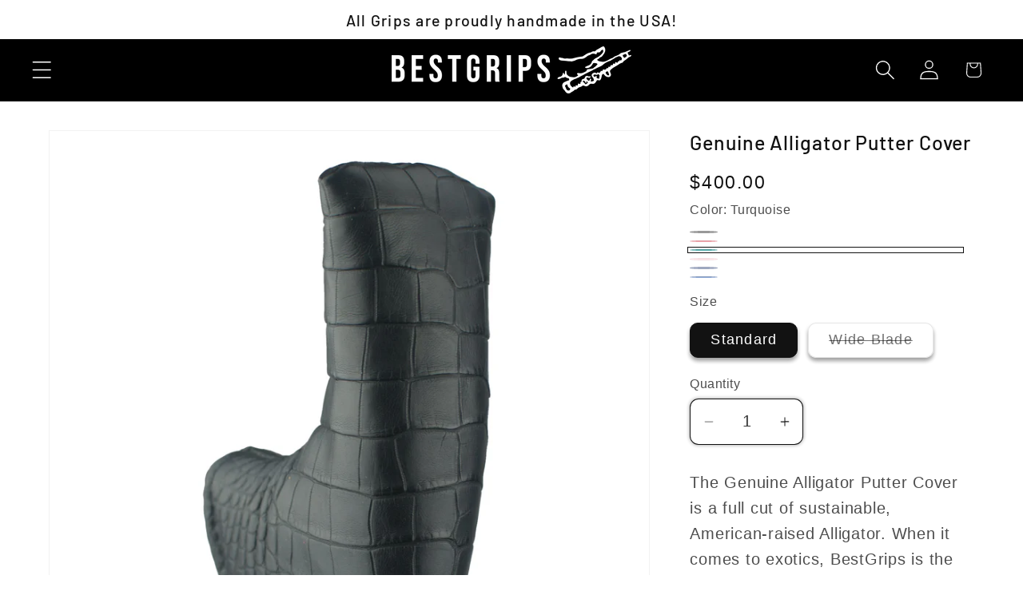

--- FILE ---
content_type: text/html; charset=utf-8
request_url: https://bestgrips.com/products/alligator-putter-cover
body_size: 55749
content:
<!doctype html>
<html class="js" lang="en">
  <head>
    <meta charset="utf-8">
    <meta http-equiv="X-UA-Compatible" content="IE=edge">
    <meta name="viewport" content="width=device-width,initial-scale=1">
    <meta name="theme-color" content="">
    <link rel="canonical" href="https://bestgrips.com/products/alligator-putter-cover"><link rel="icon" type="image/png" href="//bestgrips.com/cdn/shop/files/new_gripping_hand_500.png?crop=center&height=32&v=1711853712&width=32"><link rel="preconnect" href="https://fonts.shopifycdn.com" crossorigin><title>
      Genuine Alligator Putter Cover - BestGrips.com
</title>

    
      <meta name="description" content="The Genuine Alligator Putter Cover is a full cut of sustainable, American-raised Alligator. When it comes to exotics, BestGrips is the trusted brand. We only offer genuine exotic hides and our exotic putter covers come with magnet enclosures standard. Customs coming soon. Black with matching liner and finish stitch, red with matching liner and finish stitch, tiffany blue with matching liner and finish stitch, pink with matching liner and finish stitch, and Navy with red liner and white stitch.">
    

    

<meta property="og:site_name" content="BestGrips.com">
<meta property="og:url" content="https://bestgrips.com/products/alligator-putter-cover">
<meta property="og:title" content="Genuine Alligator Putter Cover - BestGrips.com">
<meta property="og:type" content="product">
<meta property="og:description" content="The Genuine Alligator Putter Cover is a full cut of sustainable, American-raised Alligator. When it comes to exotics, BestGrips is the trusted brand. We only offer genuine exotic hides and our exotic putter covers come with magnet enclosures standard. Customs coming soon. Black with matching liner and finish stitch, red with matching liner and finish stitch, tiffany blue with matching liner and finish stitch, pink with matching liner and finish stitch, and Navy with red liner and white stitch."><meta property="og:image" content="http://bestgrips.com/cdn/shop/products/genuine-alligator-putter-cover-black-standard-881976.jpg?v=1710023429">
  <meta property="og:image:secure_url" content="https://bestgrips.com/cdn/shop/products/genuine-alligator-putter-cover-black-standard-881976.jpg?v=1710023429">
  <meta property="og:image:width" content="1800">
  <meta property="og:image:height" content="1800"><meta property="og:price:amount" content="400.00">
  <meta property="og:price:currency" content="USD"><meta name="twitter:site" content="@https://x.com/bestgrips"><meta name="twitter:card" content="summary_large_image">
<meta name="twitter:title" content="Genuine Alligator Putter Cover - BestGrips.com">
<meta name="twitter:description" content="The Genuine Alligator Putter Cover is a full cut of sustainable, American-raised Alligator. When it comes to exotics, BestGrips is the trusted brand. We only offer genuine exotic hides and our exotic putter covers come with magnet enclosures standard. Customs coming soon. Black with matching liner and finish stitch, red with matching liner and finish stitch, tiffany blue with matching liner and finish stitch, pink with matching liner and finish stitch, and Navy with red liner and white stitch.">


    <script src="//bestgrips.com/cdn/shop/t/127/assets/constants.js?v=132983761750457495441731689526" defer="defer"></script>
    <script src="//bestgrips.com/cdn/shop/t/127/assets/pubsub.js?v=158357773527763999511731689530" defer="defer"></script>
    <script src="//bestgrips.com/cdn/shop/t/127/assets/global.js?v=152862011079830610291731689526" defer="defer"></script>
    <script src="//bestgrips.com/cdn/shop/t/127/assets/details-disclosure.js?v=13653116266235556501731689526" defer="defer"></script>
    <script src="//bestgrips.com/cdn/shop/t/127/assets/details-modal.js?v=25581673532751508451731689526" defer="defer"></script>
    <script src="//bestgrips.com/cdn/shop/t/127/assets/search-form.js?v=133129549252120666541731689530" defer="defer"></script><script src="//bestgrips.com/cdn/shop/t/127/assets/animations.js?v=88693664871331136111731689526" defer="defer"></script><script>window.performance && window.performance.mark && window.performance.mark('shopify.content_for_header.start');</script><meta name="google-site-verification" content="FD3xdf59FiwotWiV-fNgQP0JZ9iMsUqcIN3xCgJw1qo">
<meta id="shopify-digital-wallet" name="shopify-digital-wallet" content="/17728703/digital_wallets/dialog">
<meta name="shopify-checkout-api-token" content="93c4beb55273982291956a8953beb9fb">
<link rel="alternate" type="application/json+oembed" href="https://bestgrips.com/products/alligator-putter-cover.oembed">
<script async="async" src="/checkouts/internal/preloads.js?locale=en-US"></script>
<link rel="preconnect" href="https://shop.app" crossorigin="anonymous">
<script async="async" src="https://shop.app/checkouts/internal/preloads.js?locale=en-US&shop_id=17728703" crossorigin="anonymous"></script>
<script id="apple-pay-shop-capabilities" type="application/json">{"shopId":17728703,"countryCode":"US","currencyCode":"USD","merchantCapabilities":["supports3DS"],"merchantId":"gid:\/\/shopify\/Shop\/17728703","merchantName":"BestGrips.com","requiredBillingContactFields":["postalAddress","email","phone"],"requiredShippingContactFields":["postalAddress","email","phone"],"shippingType":"shipping","supportedNetworks":["visa","masterCard","amex","discover","elo","jcb"],"total":{"type":"pending","label":"BestGrips.com","amount":"1.00"},"shopifyPaymentsEnabled":true,"supportsSubscriptions":true}</script>
<script id="shopify-features" type="application/json">{"accessToken":"93c4beb55273982291956a8953beb9fb","betas":["rich-media-storefront-analytics"],"domain":"bestgrips.com","predictiveSearch":true,"shopId":17728703,"locale":"en"}</script>
<script>var Shopify = Shopify || {};
Shopify.shop = "bestgrips.myshopify.com";
Shopify.locale = "en";
Shopify.currency = {"active":"USD","rate":"1.0"};
Shopify.country = "US";
Shopify.theme = {"name":"Dawn","id":131947233369,"schema_name":"Dawn","schema_version":"15.2.0","theme_store_id":887,"role":"main"};
Shopify.theme.handle = "null";
Shopify.theme.style = {"id":null,"handle":null};
Shopify.cdnHost = "bestgrips.com/cdn";
Shopify.routes = Shopify.routes || {};
Shopify.routes.root = "/";</script>
<script type="module">!function(o){(o.Shopify=o.Shopify||{}).modules=!0}(window);</script>
<script>!function(o){function n(){var o=[];function n(){o.push(Array.prototype.slice.apply(arguments))}return n.q=o,n}var t=o.Shopify=o.Shopify||{};t.loadFeatures=n(),t.autoloadFeatures=n()}(window);</script>
<script>
  window.ShopifyPay = window.ShopifyPay || {};
  window.ShopifyPay.apiHost = "shop.app\/pay";
  window.ShopifyPay.redirectState = null;
</script>
<script id="shop-js-analytics" type="application/json">{"pageType":"product"}</script>
<script defer="defer" async type="module" src="//bestgrips.com/cdn/shopifycloud/shop-js/modules/v2/client.init-shop-cart-sync_BT-GjEfc.en.esm.js"></script>
<script defer="defer" async type="module" src="//bestgrips.com/cdn/shopifycloud/shop-js/modules/v2/chunk.common_D58fp_Oc.esm.js"></script>
<script defer="defer" async type="module" src="//bestgrips.com/cdn/shopifycloud/shop-js/modules/v2/chunk.modal_xMitdFEc.esm.js"></script>
<script type="module">
  await import("//bestgrips.com/cdn/shopifycloud/shop-js/modules/v2/client.init-shop-cart-sync_BT-GjEfc.en.esm.js");
await import("//bestgrips.com/cdn/shopifycloud/shop-js/modules/v2/chunk.common_D58fp_Oc.esm.js");
await import("//bestgrips.com/cdn/shopifycloud/shop-js/modules/v2/chunk.modal_xMitdFEc.esm.js");

  window.Shopify.SignInWithShop?.initShopCartSync?.({"fedCMEnabled":true,"windoidEnabled":true});

</script>
<script>
  window.Shopify = window.Shopify || {};
  if (!window.Shopify.featureAssets) window.Shopify.featureAssets = {};
  window.Shopify.featureAssets['shop-js'] = {"shop-cart-sync":["modules/v2/client.shop-cart-sync_DZOKe7Ll.en.esm.js","modules/v2/chunk.common_D58fp_Oc.esm.js","modules/v2/chunk.modal_xMitdFEc.esm.js"],"init-fed-cm":["modules/v2/client.init-fed-cm_B6oLuCjv.en.esm.js","modules/v2/chunk.common_D58fp_Oc.esm.js","modules/v2/chunk.modal_xMitdFEc.esm.js"],"shop-cash-offers":["modules/v2/client.shop-cash-offers_D2sdYoxE.en.esm.js","modules/v2/chunk.common_D58fp_Oc.esm.js","modules/v2/chunk.modal_xMitdFEc.esm.js"],"shop-login-button":["modules/v2/client.shop-login-button_QeVjl5Y3.en.esm.js","modules/v2/chunk.common_D58fp_Oc.esm.js","modules/v2/chunk.modal_xMitdFEc.esm.js"],"pay-button":["modules/v2/client.pay-button_DXTOsIq6.en.esm.js","modules/v2/chunk.common_D58fp_Oc.esm.js","modules/v2/chunk.modal_xMitdFEc.esm.js"],"shop-button":["modules/v2/client.shop-button_DQZHx9pm.en.esm.js","modules/v2/chunk.common_D58fp_Oc.esm.js","modules/v2/chunk.modal_xMitdFEc.esm.js"],"avatar":["modules/v2/client.avatar_BTnouDA3.en.esm.js"],"init-windoid":["modules/v2/client.init-windoid_CR1B-cfM.en.esm.js","modules/v2/chunk.common_D58fp_Oc.esm.js","modules/v2/chunk.modal_xMitdFEc.esm.js"],"init-shop-for-new-customer-accounts":["modules/v2/client.init-shop-for-new-customer-accounts_C_vY_xzh.en.esm.js","modules/v2/client.shop-login-button_QeVjl5Y3.en.esm.js","modules/v2/chunk.common_D58fp_Oc.esm.js","modules/v2/chunk.modal_xMitdFEc.esm.js"],"init-shop-email-lookup-coordinator":["modules/v2/client.init-shop-email-lookup-coordinator_BI7n9ZSv.en.esm.js","modules/v2/chunk.common_D58fp_Oc.esm.js","modules/v2/chunk.modal_xMitdFEc.esm.js"],"init-shop-cart-sync":["modules/v2/client.init-shop-cart-sync_BT-GjEfc.en.esm.js","modules/v2/chunk.common_D58fp_Oc.esm.js","modules/v2/chunk.modal_xMitdFEc.esm.js"],"shop-toast-manager":["modules/v2/client.shop-toast-manager_DiYdP3xc.en.esm.js","modules/v2/chunk.common_D58fp_Oc.esm.js","modules/v2/chunk.modal_xMitdFEc.esm.js"],"init-customer-accounts":["modules/v2/client.init-customer-accounts_D9ZNqS-Q.en.esm.js","modules/v2/client.shop-login-button_QeVjl5Y3.en.esm.js","modules/v2/chunk.common_D58fp_Oc.esm.js","modules/v2/chunk.modal_xMitdFEc.esm.js"],"init-customer-accounts-sign-up":["modules/v2/client.init-customer-accounts-sign-up_iGw4briv.en.esm.js","modules/v2/client.shop-login-button_QeVjl5Y3.en.esm.js","modules/v2/chunk.common_D58fp_Oc.esm.js","modules/v2/chunk.modal_xMitdFEc.esm.js"],"shop-follow-button":["modules/v2/client.shop-follow-button_CqMgW2wH.en.esm.js","modules/v2/chunk.common_D58fp_Oc.esm.js","modules/v2/chunk.modal_xMitdFEc.esm.js"],"checkout-modal":["modules/v2/client.checkout-modal_xHeaAweL.en.esm.js","modules/v2/chunk.common_D58fp_Oc.esm.js","modules/v2/chunk.modal_xMitdFEc.esm.js"],"shop-login":["modules/v2/client.shop-login_D91U-Q7h.en.esm.js","modules/v2/chunk.common_D58fp_Oc.esm.js","modules/v2/chunk.modal_xMitdFEc.esm.js"],"lead-capture":["modules/v2/client.lead-capture_BJmE1dJe.en.esm.js","modules/v2/chunk.common_D58fp_Oc.esm.js","modules/v2/chunk.modal_xMitdFEc.esm.js"],"payment-terms":["modules/v2/client.payment-terms_Ci9AEqFq.en.esm.js","modules/v2/chunk.common_D58fp_Oc.esm.js","modules/v2/chunk.modal_xMitdFEc.esm.js"]};
</script>
<script>(function() {
  var isLoaded = false;
  function asyncLoad() {
    if (isLoaded) return;
    isLoaded = true;
    var urls = ["\/\/cdn.shopify.com\/proxy\/b2fa9c4b96b1292d4bc032a28660f293f1c492e603c1d5230dc375b63394961e\/static.cdn.printful.com\/static\/js\/external\/shopify-product-customizer.js?v=0.28\u0026shop=bestgrips.myshopify.com\u0026sp-cache-control=cHVibGljLCBtYXgtYWdlPTkwMA"];
    for (var i = 0; i < urls.length; i++) {
      var s = document.createElement('script');
      s.type = 'text/javascript';
      s.async = true;
      s.src = urls[i];
      var x = document.getElementsByTagName('script')[0];
      x.parentNode.insertBefore(s, x);
    }
  };
  if(window.attachEvent) {
    window.attachEvent('onload', asyncLoad);
  } else {
    window.addEventListener('load', asyncLoad, false);
  }
})();</script>
<script id="__st">var __st={"a":17728703,"offset":-21600,"reqid":"b8b722d7-caa1-4c78-9deb-fc597a40ca93-1769446744","pageurl":"bestgrips.com\/products\/alligator-putter-cover","u":"ba783e778c92","p":"product","rtyp":"product","rid":10390399748};</script>
<script>window.ShopifyPaypalV4VisibilityTracking = true;</script>
<script id="captcha-bootstrap">!function(){'use strict';const t='contact',e='account',n='new_comment',o=[[t,t],['blogs',n],['comments',n],[t,'customer']],c=[[e,'customer_login'],[e,'guest_login'],[e,'recover_customer_password'],[e,'create_customer']],r=t=>t.map((([t,e])=>`form[action*='/${t}']:not([data-nocaptcha='true']) input[name='form_type'][value='${e}']`)).join(','),a=t=>()=>t?[...document.querySelectorAll(t)].map((t=>t.form)):[];function s(){const t=[...o],e=r(t);return a(e)}const i='password',u='form_key',d=['recaptcha-v3-token','g-recaptcha-response','h-captcha-response',i],f=()=>{try{return window.sessionStorage}catch{return}},m='__shopify_v',_=t=>t.elements[u];function p(t,e,n=!1){try{const o=window.sessionStorage,c=JSON.parse(o.getItem(e)),{data:r}=function(t){const{data:e,action:n}=t;return t[m]||n?{data:e,action:n}:{data:t,action:n}}(c);for(const[e,n]of Object.entries(r))t.elements[e]&&(t.elements[e].value=n);n&&o.removeItem(e)}catch(o){console.error('form repopulation failed',{error:o})}}const l='form_type',E='cptcha';function T(t){t.dataset[E]=!0}const w=window,h=w.document,L='Shopify',v='ce_forms',y='captcha';let A=!1;((t,e)=>{const n=(g='f06e6c50-85a8-45c8-87d0-21a2b65856fe',I='https://cdn.shopify.com/shopifycloud/storefront-forms-hcaptcha/ce_storefront_forms_captcha_hcaptcha.v1.5.2.iife.js',D={infoText:'Protected by hCaptcha',privacyText:'Privacy',termsText:'Terms'},(t,e,n)=>{const o=w[L][v],c=o.bindForm;if(c)return c(t,g,e,D).then(n);var r;o.q.push([[t,g,e,D],n]),r=I,A||(h.body.append(Object.assign(h.createElement('script'),{id:'captcha-provider',async:!0,src:r})),A=!0)});var g,I,D;w[L]=w[L]||{},w[L][v]=w[L][v]||{},w[L][v].q=[],w[L][y]=w[L][y]||{},w[L][y].protect=function(t,e){n(t,void 0,e),T(t)},Object.freeze(w[L][y]),function(t,e,n,w,h,L){const[v,y,A,g]=function(t,e,n){const i=e?o:[],u=t?c:[],d=[...i,...u],f=r(d),m=r(i),_=r(d.filter((([t,e])=>n.includes(e))));return[a(f),a(m),a(_),s()]}(w,h,L),I=t=>{const e=t.target;return e instanceof HTMLFormElement?e:e&&e.form},D=t=>v().includes(t);t.addEventListener('submit',(t=>{const e=I(t);if(!e)return;const n=D(e)&&!e.dataset.hcaptchaBound&&!e.dataset.recaptchaBound,o=_(e),c=g().includes(e)&&(!o||!o.value);(n||c)&&t.preventDefault(),c&&!n&&(function(t){try{if(!f())return;!function(t){const e=f();if(!e)return;const n=_(t);if(!n)return;const o=n.value;o&&e.removeItem(o)}(t);const e=Array.from(Array(32),(()=>Math.random().toString(36)[2])).join('');!function(t,e){_(t)||t.append(Object.assign(document.createElement('input'),{type:'hidden',name:u})),t.elements[u].value=e}(t,e),function(t,e){const n=f();if(!n)return;const o=[...t.querySelectorAll(`input[type='${i}']`)].map((({name:t})=>t)),c=[...d,...o],r={};for(const[a,s]of new FormData(t).entries())c.includes(a)||(r[a]=s);n.setItem(e,JSON.stringify({[m]:1,action:t.action,data:r}))}(t,e)}catch(e){console.error('failed to persist form',e)}}(e),e.submit())}));const S=(t,e)=>{t&&!t.dataset[E]&&(n(t,e.some((e=>e===t))),T(t))};for(const o of['focusin','change'])t.addEventListener(o,(t=>{const e=I(t);D(e)&&S(e,y())}));const B=e.get('form_key'),M=e.get(l),P=B&&M;t.addEventListener('DOMContentLoaded',(()=>{const t=y();if(P)for(const e of t)e.elements[l].value===M&&p(e,B);[...new Set([...A(),...v().filter((t=>'true'===t.dataset.shopifyCaptcha))])].forEach((e=>S(e,t)))}))}(h,new URLSearchParams(w.location.search),n,t,e,['guest_login'])})(!0,!0)}();</script>
<script integrity="sha256-4kQ18oKyAcykRKYeNunJcIwy7WH5gtpwJnB7kiuLZ1E=" data-source-attribution="shopify.loadfeatures" defer="defer" src="//bestgrips.com/cdn/shopifycloud/storefront/assets/storefront/load_feature-a0a9edcb.js" crossorigin="anonymous"></script>
<script crossorigin="anonymous" defer="defer" src="//bestgrips.com/cdn/shopifycloud/storefront/assets/shopify_pay/storefront-65b4c6d7.js?v=20250812"></script>
<script data-source-attribution="shopify.dynamic_checkout.dynamic.init">var Shopify=Shopify||{};Shopify.PaymentButton=Shopify.PaymentButton||{isStorefrontPortableWallets:!0,init:function(){window.Shopify.PaymentButton.init=function(){};var t=document.createElement("script");t.src="https://bestgrips.com/cdn/shopifycloud/portable-wallets/latest/portable-wallets.en.js",t.type="module",document.head.appendChild(t)}};
</script>
<script data-source-attribution="shopify.dynamic_checkout.buyer_consent">
  function portableWalletsHideBuyerConsent(e){var t=document.getElementById("shopify-buyer-consent"),n=document.getElementById("shopify-subscription-policy-button");t&&n&&(t.classList.add("hidden"),t.setAttribute("aria-hidden","true"),n.removeEventListener("click",e))}function portableWalletsShowBuyerConsent(e){var t=document.getElementById("shopify-buyer-consent"),n=document.getElementById("shopify-subscription-policy-button");t&&n&&(t.classList.remove("hidden"),t.removeAttribute("aria-hidden"),n.addEventListener("click",e))}window.Shopify?.PaymentButton&&(window.Shopify.PaymentButton.hideBuyerConsent=portableWalletsHideBuyerConsent,window.Shopify.PaymentButton.showBuyerConsent=portableWalletsShowBuyerConsent);
</script>
<script data-source-attribution="shopify.dynamic_checkout.cart.bootstrap">document.addEventListener("DOMContentLoaded",(function(){function t(){return document.querySelector("shopify-accelerated-checkout-cart, shopify-accelerated-checkout")}if(t())Shopify.PaymentButton.init();else{new MutationObserver((function(e,n){t()&&(Shopify.PaymentButton.init(),n.disconnect())})).observe(document.body,{childList:!0,subtree:!0})}}));
</script>
<link id="shopify-accelerated-checkout-styles" rel="stylesheet" media="screen" href="https://bestgrips.com/cdn/shopifycloud/portable-wallets/latest/accelerated-checkout-backwards-compat.css" crossorigin="anonymous">
<style id="shopify-accelerated-checkout-cart">
        #shopify-buyer-consent {
  margin-top: 1em;
  display: inline-block;
  width: 100%;
}

#shopify-buyer-consent.hidden {
  display: none;
}

#shopify-subscription-policy-button {
  background: none;
  border: none;
  padding: 0;
  text-decoration: underline;
  font-size: inherit;
  cursor: pointer;
}

#shopify-subscription-policy-button::before {
  box-shadow: none;
}

      </style>
<script id="sections-script" data-sections="header" defer="defer" src="//bestgrips.com/cdn/shop/t/127/compiled_assets/scripts.js?v=5556"></script>
<script>window.performance && window.performance.mark && window.performance.mark('shopify.content_for_header.end');</script>


    <style data-shopify>
      
      
      
      
      @font-face {
  font-family: Barlow;
  font-weight: 500;
  font-style: normal;
  font-display: swap;
  src: url("//bestgrips.com/cdn/fonts/barlow/barlow_n5.a193a1990790eba0cc5cca569d23799830e90f07.woff2") format("woff2"),
       url("//bestgrips.com/cdn/fonts/barlow/barlow_n5.ae31c82169b1dc0715609b8cc6a610b917808358.woff") format("woff");
}


      
        :root,
        .color-background-1 {
          --color-background: 255,255,255;
        
          --gradient-background: #ffffff;
        

        

        --color-foreground: 18,18,18;
        --color-background-contrast: 191,191,191;
        --color-shadow: 18,18,18;
        --color-button: 7,84,0;
        --color-button-text: 255,255,255;
        --color-secondary-button: 255,255,255;
        --color-secondary-button-text: 7,84,0;
        --color-link: 7,84,0;
        --color-badge-foreground: 18,18,18;
        --color-badge-background: 255,255,255;
        --color-badge-border: 18,18,18;
        --payment-terms-background-color: rgb(255 255 255);
      }
      
        
        .color-background-2 {
          --color-background: 255,255,255;
        
          --gradient-background: #ffffff;
        

        

        --color-foreground: 18,18,18;
        --color-background-contrast: 191,191,191;
        --color-shadow: 18,18,18;
        --color-button: 18,18,18;
        --color-button-text: 255,255,255;
        --color-secondary-button: 255,255,255;
        --color-secondary-button-text: 18,18,18;
        --color-link: 18,18,18;
        --color-badge-foreground: 18,18,18;
        --color-badge-background: 255,255,255;
        --color-badge-border: 18,18,18;
        --payment-terms-background-color: rgb(255 255 255);
      }
      
        
        .color-inverse {
          --color-background: 7,84,0;
        
          --gradient-background: #075400;
        

        

        --color-foreground: 255,255,255;
        --color-background-contrast: 9,110,0;
        --color-shadow: 18,18,18;
        --color-button: 7,84,0;
        --color-button-text: 255,255,255;
        --color-secondary-button: 7,84,0;
        --color-secondary-button-text: 7,84,0;
        --color-link: 7,84,0;
        --color-badge-foreground: 255,255,255;
        --color-badge-background: 7,84,0;
        --color-badge-border: 255,255,255;
        --payment-terms-background-color: rgb(7 84 0);
      }
      
        
        .color-accent-1 {
          --color-background: 18,18,18;
        
          --gradient-background: #121212;
        

        

        --color-foreground: 255,255,255;
        --color-background-contrast: 146,146,146;
        --color-shadow: 18,18,18;
        --color-button: 255,255,255;
        --color-button-text: 18,18,18;
        --color-secondary-button: 18,18,18;
        --color-secondary-button-text: 255,255,255;
        --color-link: 255,255,255;
        --color-badge-foreground: 255,255,255;
        --color-badge-background: 18,18,18;
        --color-badge-border: 255,255,255;
        --payment-terms-background-color: rgb(18 18 18);
      }
      
        
        .color-accent-2 {
          --color-background: 255,255,255;
        
          --gradient-background: #ffffff;
        

        

        --color-foreground: 255,255,255;
        --color-background-contrast: 191,191,191;
        --color-shadow: 18,18,18;
        --color-button: 255,255,255;
        --color-button-text: 51,79,180;
        --color-secondary-button: 255,255,255;
        --color-secondary-button-text: 255,255,255;
        --color-link: 255,255,255;
        --color-badge-foreground: 255,255,255;
        --color-badge-background: 255,255,255;
        --color-badge-border: 255,255,255;
        --payment-terms-background-color: rgb(255 255 255);
      }
      
        
        .color-scheme-c8cc09de-8489-4b53-99e7-e198ee1c5357 {
          --color-background: 0,0,0;
        
          --gradient-background: #000000;
        

        

        --color-foreground: 255,255,255;
        --color-background-contrast: 128,128,128;
        --color-shadow: 0,0,0;
        --color-button: 0,0,0;
        --color-button-text: 255,255,255;
        --color-secondary-button: 0,0,0;
        --color-secondary-button-text: 255,255,255;
        --color-link: 255,255,255;
        --color-badge-foreground: 255,255,255;
        --color-badge-background: 0,0,0;
        --color-badge-border: 255,255,255;
        --payment-terms-background-color: rgb(0 0 0);
      }
      

      body, .color-background-1, .color-background-2, .color-inverse, .color-accent-1, .color-accent-2, .color-scheme-c8cc09de-8489-4b53-99e7-e198ee1c5357 {
        color: rgba(var(--color-foreground), 0.75);
        background-color: rgb(var(--color-background));
      }

      :root {
        --font-body-family: "system_ui", -apple-system, 'Segoe UI', Roboto, 'Helvetica Neue', 'Noto Sans', 'Liberation Sans', Arial, sans-serif, 'Apple Color Emoji', 'Segoe UI Emoji', 'Segoe UI Symbol', 'Noto Color Emoji';
        --font-body-style: normal;
        --font-body-weight: 400;
        --font-body-weight-bold: 700;

        --font-heading-family: Barlow, sans-serif;
        --font-heading-style: normal;
        --font-heading-weight: 500;

        --font-body-scale: 1.25;
        --font-heading-scale: 1.2;

        --media-padding: px;
        --media-border-opacity: 0.05;
        --media-border-width: 1px;
        --media-radius: 0px;
        --media-shadow-opacity: 0.0;
        --media-shadow-horizontal-offset: 0px;
        --media-shadow-vertical-offset: 0px;
        --media-shadow-blur-radius: 5px;
        --media-shadow-visible: 0;

        --page-width: 120rem;
        --page-width-margin: 0rem;

        --product-card-image-padding: 0.0rem;
        --product-card-corner-radius: 0.0rem;
        --product-card-text-alignment: left;
        --product-card-border-width: 0.0rem;
        --product-card-border-opacity: 0.0;
        --product-card-shadow-opacity: 0.0;
        --product-card-shadow-visible: 0;
        --product-card-shadow-horizontal-offset: 0.0rem;
        --product-card-shadow-vertical-offset: 0.0rem;
        --product-card-shadow-blur-radius: 0.0rem;

        --collection-card-image-padding: 0.0rem;
        --collection-card-corner-radius: 0.0rem;
        --collection-card-text-alignment: center;
        --collection-card-border-width: 0.0rem;
        --collection-card-border-opacity: 0.0;
        --collection-card-shadow-opacity: 0.0;
        --collection-card-shadow-visible: 0;
        --collection-card-shadow-horizontal-offset: 0.0rem;
        --collection-card-shadow-vertical-offset: 0.4rem;
        --collection-card-shadow-blur-radius: 0.5rem;

        --blog-card-image-padding: 0.0rem;
        --blog-card-corner-radius: 0.0rem;
        --blog-card-text-alignment: left;
        --blog-card-border-width: 0.0rem;
        --blog-card-border-opacity: 0.1;
        --blog-card-shadow-opacity: 0.0;
        --blog-card-shadow-visible: 0;
        --blog-card-shadow-horizontal-offset: 0.0rem;
        --blog-card-shadow-vertical-offset: 0.4rem;
        --blog-card-shadow-blur-radius: 0.5rem;

        --badge-corner-radius: 4.0rem;

        --popup-border-width: 1px;
        --popup-border-opacity: 0.1;
        --popup-corner-radius: 0px;
        --popup-shadow-opacity: 0.05;
        --popup-shadow-horizontal-offset: 0px;
        --popup-shadow-vertical-offset: 4px;
        --popup-shadow-blur-radius: 5px;

        --drawer-border-width: 1px;
        --drawer-border-opacity: 0.1;
        --drawer-shadow-opacity: 0.0;
        --drawer-shadow-horizontal-offset: 0px;
        --drawer-shadow-vertical-offset: 4px;
        --drawer-shadow-blur-radius: 5px;

        --spacing-sections-desktop: 0px;
        --spacing-sections-mobile: 0px;

        --grid-desktop-vertical-spacing: 4px;
        --grid-desktop-horizontal-spacing: 4px;
        --grid-mobile-vertical-spacing: 2px;
        --grid-mobile-horizontal-spacing: 2px;

        --text-boxes-border-opacity: 0.1;
        --text-boxes-border-width: 0px;
        --text-boxes-radius: 0px;
        --text-boxes-shadow-opacity: 0.0;
        --text-boxes-shadow-visible: 0;
        --text-boxes-shadow-horizontal-offset: 0px;
        --text-boxes-shadow-vertical-offset: 4px;
        --text-boxes-shadow-blur-radius: 5px;

        --buttons-radius: 10px;
        --buttons-radius-outset: 11px;
        --buttons-border-width: 1px;
        --buttons-border-opacity: 1.0;
        --buttons-shadow-opacity: 0.4;
        --buttons-shadow-visible: 1;
        --buttons-shadow-horizontal-offset: 0px;
        --buttons-shadow-vertical-offset: 4px;
        --buttons-shadow-blur-radius: 5px;
        --buttons-border-offset: 0.3px;

        --inputs-radius: 10px;
        --inputs-border-width: 1px;
        --inputs-border-opacity: 1.0;
        --inputs-shadow-opacity: 0.4;
        --inputs-shadow-horizontal-offset: 0px;
        --inputs-margin-offset: 0px;
        --inputs-shadow-vertical-offset: 0px;
        --inputs-shadow-blur-radius: 5px;
        --inputs-radius-outset: 11px;

        --variant-pills-radius: 10px;
        --variant-pills-border-width: 1px;
        --variant-pills-border-opacity: 1.0;
        --variant-pills-shadow-opacity: 0.4;
        --variant-pills-shadow-horizontal-offset: 0px;
        --variant-pills-shadow-vertical-offset: 4px;
        --variant-pills-shadow-blur-radius: 5px;
      }

      *,
      *::before,
      *::after {
        box-sizing: inherit;
      }

      html {
        box-sizing: border-box;
        font-size: calc(var(--font-body-scale) * 62.5%);
        height: 100%;
      }

      body {
        display: grid;
        grid-template-rows: auto auto 1fr auto;
        grid-template-columns: 100%;
        min-height: 100%;
        margin: 0;
        font-size: 1.5rem;
        letter-spacing: 0.06rem;
        line-height: calc(1 + 0.8 / var(--font-body-scale));
        font-family: var(--font-body-family);
        font-style: var(--font-body-style);
        font-weight: var(--font-body-weight);
      }

      @media screen and (min-width: 750px) {
        body {
          font-size: 1.6rem;
        }
      }
    </style>

    <link href="//bestgrips.com/cdn/shop/t/127/assets/base.css?v=159841507637079171801731689526" rel="stylesheet" type="text/css" media="all" />
    <link rel="stylesheet" href="//bestgrips.com/cdn/shop/t/127/assets/component-cart-items.css?v=123238115697927560811731689526" media="print" onload="this.media='all'">
      <link rel="preload" as="font" href="//bestgrips.com/cdn/fonts/barlow/barlow_n5.a193a1990790eba0cc5cca569d23799830e90f07.woff2" type="font/woff2" crossorigin>
      
<link href="//bestgrips.com/cdn/shop/t/127/assets/component-localization-form.css?v=170315343355214948141731689526" rel="stylesheet" type="text/css" media="all" />
      <script src="//bestgrips.com/cdn/shop/t/127/assets/localization-form.js?v=144176611646395275351731689530" defer="defer"></script><link
        rel="stylesheet"
        href="//bestgrips.com/cdn/shop/t/127/assets/component-predictive-search.css?v=118923337488134913561731689526"
        media="print"
        onload="this.media='all'"
      ><script>
      if (Shopify.designMode) {
        document.documentElement.classList.add('shopify-design-mode');
      }
    </script>
  <!-- BEGIN app block: shopify://apps/tinyseo/blocks/breadcrumbs-json-ld-embed/0605268f-f7c4-4e95-b560-e43df7d59ae4 --><script type="application/ld+json" id="tinyimg-breadcrumbs-json-ld">
      {
        "@context": "https://schema.org",
        "@type": "BreadcrumbList",
        "itemListElement": [
          {
            "@type": "ListItem",
            "position": 1,
            "item": {
              "@id": "https://bestgrips.com",
          "name": "Home"
        }
      }
      
        
        
      ,{
        "@type": "ListItem",
        "position": 2,
        "item": {
          "@id": "https://bestgrips.com/products/alligator-putter-cover",
          "name": "Genuine Alligator Putter Cover"
        }
      }
      
      ]
    }
  </script>
<!-- END app block --><!-- BEGIN app block: shopify://apps/tinyseo/blocks/product-json-ld-embed/0605268f-f7c4-4e95-b560-e43df7d59ae4 --><script type="application/ld+json" id="tinyimg-product-json-ld">{
  "@context": "https://schema.org/",
  "@type": "Product",
  "@id": "https://bestgrips.com/products/alligator-putter-cover",

  "category": "Golf Club Headcovers",
  

  
  
  

  

  "weight": {
  "@type": "QuantitativeValue",
  "value": "91",
  "unitCode": "GRM"
  },"offers" : [
  {
  "@type" : "Offer" ,
  "gtin8": "02985305",

  "sku": "EPC-GA-BLK-S",
  
  "priceCurrency" : "USD" ,
  "price": "400.0",
  "priceValidUntil": "2026-04-26",
  
  
  "availability" : "http://schema.org/OutOfStock",
  
  "itemCondition": "http://schema.org/NewCondition",
  

  "name": "Black / Standard",
  "url" : "https://bestgrips.com/products/alligator-putter-cover?variant=39329902985305",
  

  
  
  
  
  "seller" : {
  "@type" : "Organization",
  "name" : "BestGrips.com"
  }
  },
  {
  "@type" : "Offer" ,
  "gtin8": "92260697",

  "sku": "40399192260697",
  "priceCurrency" : "USD" ,
  "price": "400.0",
  "priceValidUntil": "2026-04-26",
  
  
  "availability" : "http://schema.org/OutOfStock",
  
  "itemCondition": "http://schema.org/NewCondition",
  

  "name": "Black / Wide Blade",
  "url" : "https://bestgrips.com/products/alligator-putter-cover?variant=40399192260697",
  

  
  
  
  
  "seller" : {
  "@type" : "Organization",
  "name" : "BestGrips.com"
  }
  },
  {
  "@type" : "Offer" ,
  "gtin8": "03018073",

  "sku": "EPC-GA-RED-S",
  
  "priceCurrency" : "USD" ,
  "price": "400.0",
  "priceValidUntil": "2026-04-26",
  
  
  "availability" : "http://schema.org/OutOfStock",
  
  "itemCondition": "http://schema.org/NewCondition",
  

  "name": "Red / Standard",
  "url" : "https://bestgrips.com/products/alligator-putter-cover?variant=39329903018073",
  

  
  
  
  
  "seller" : {
  "@type" : "Organization",
  "name" : "BestGrips.com"
  }
  },
  {
  "@type" : "Offer" ,
  "gtin8": "92293465",

  "sku": "40399192293465",
  "priceCurrency" : "USD" ,
  "price": "400.0",
  "priceValidUntil": "2026-04-26",
  
  
  "availability" : "http://schema.org/OutOfStock",
  
  "itemCondition": "http://schema.org/NewCondition",
  

  "name": "Red / Wide Blade",
  "url" : "https://bestgrips.com/products/alligator-putter-cover?variant=40399192293465",
  

  
  
  
  
  "seller" : {
  "@type" : "Organization",
  "name" : "BestGrips.com"
  }
  },
  {
  "@type" : "Offer" ,
  "gtin8": "03050841",

  "sku": "EPC-GA-TIFF-S",
  
  "priceCurrency" : "USD" ,
  "price": "400.0",
  "priceValidUntil": "2026-04-26",
  
  
  "availability" : "http://schema.org/InStock",
  
  "itemCondition": "http://schema.org/NewCondition",
  

  "name": "Turquoise / Standard",
  "url" : "https://bestgrips.com/products/alligator-putter-cover?variant=39329903050841",
  

  
  
  
  
  "seller" : {
  "@type" : "Organization",
  "name" : "BestGrips.com"
  }
  },
  {
  "@type" : "Offer" ,
  "gtin8": "92326233",

  "sku": "40399192326233",
  "priceCurrency" : "USD" ,
  "price": "400.0",
  "priceValidUntil": "2026-04-26",
  
  
  "availability" : "http://schema.org/OutOfStock",
  
  "itemCondition": "http://schema.org/NewCondition",
  

  "name": "Turquoise / Wide Blade",
  "url" : "https://bestgrips.com/products/alligator-putter-cover?variant=40399192326233",
  

  
  
  
  
  "seller" : {
  "@type" : "Organization",
  "name" : "BestGrips.com"
  }
  },
  {
  "@type" : "Offer" ,
  "gtin8": "03083609",

  "sku": "EPC-GA-PNK-S",
  
  "priceCurrency" : "USD" ,
  "price": "400.0",
  "priceValidUntil": "2026-04-26",
  
  
  "availability" : "http://schema.org/OutOfStock",
  
  "itemCondition": "http://schema.org/NewCondition",
  

  "name": "Pink / Standard",
  "url" : "https://bestgrips.com/products/alligator-putter-cover?variant=39329903083609",
  

  
  
  
  
  "seller" : {
  "@type" : "Organization",
  "name" : "BestGrips.com"
  }
  },
  {
  "@type" : "Offer" ,
  "gtin8": "92359001",

  "sku": "40399192359001",
  "priceCurrency" : "USD" ,
  "price": "400.0",
  "priceValidUntil": "2026-04-26",
  
  
  "availability" : "http://schema.org/OutOfStock",
  
  "itemCondition": "http://schema.org/NewCondition",
  

  "name": "Pink / Wide Blade",
  "url" : "https://bestgrips.com/products/alligator-putter-cover?variant=40399192359001",
  

  
  
  
  
  "seller" : {
  "@type" : "Organization",
  "name" : "BestGrips.com"
  }
  },
  {
  "@type" : "Offer" ,
  "gtin8": "86154073",

  "sku": "EPC-GA-ADB-S",
  
  "priceCurrency" : "USD" ,
  "price": "400.0",
  "priceValidUntil": "2026-04-26",
  
  
  "availability" : "http://schema.org/OutOfStock",
  
  "itemCondition": "http://schema.org/NewCondition",
  

  "name": "Navy / Standard",
  "url" : "https://bestgrips.com/products/alligator-putter-cover?variant=39373386154073",
  
  "image": "https://bestgrips.com/cdn/shop/products/genuine-alligator-putter-cover-navy-standard-922746.jpg?v=1710023429",

  
  
  
  
  "seller" : {
  "@type" : "Organization",
  "name" : "BestGrips.com"
  }
  },
  {
  "@type" : "Offer" ,
  "gtin8": "92391769",

  "sku": "40399192391769",
  "priceCurrency" : "USD" ,
  "price": "400.0",
  "priceValidUntil": "2026-04-26",
  
  
  "availability" : "http://schema.org/OutOfStock",
  
  "itemCondition": "http://schema.org/NewCondition",
  

  "name": "Navy / Wide Blade",
  "url" : "https://bestgrips.com/products/alligator-putter-cover?variant=40399192391769",
  

  
  
  
  
  "seller" : {
  "@type" : "Organization",
  "name" : "BestGrips.com"
  }
  },
  {
  "@type" : "Offer" ,
  "gtin8": "92424537",

  "sku": "40399192424537",
  "priceCurrency" : "USD" ,
  "price": "400.0",
  "priceValidUntil": "2026-04-26",
  
  
  "availability" : "http://schema.org/InStock",
  
  "itemCondition": "http://schema.org/NewCondition",
  

  "name": "University Blue / Standard",
  "url" : "https://bestgrips.com/products/alligator-putter-cover?variant=40399192424537",
  

  
  
  
  
  "seller" : {
  "@type" : "Organization",
  "name" : "BestGrips.com"
  }
  },
  {
  "@type" : "Offer" ,
  "gtin8": "92457305",

  "sku": "40399192457305",
  "priceCurrency" : "USD" ,
  "price": "400.0",
  "priceValidUntil": "2026-04-26",
  
  
  "availability" : "http://schema.org/OutOfStock",
  
  "itemCondition": "http://schema.org/NewCondition",
  

  "name": "University Blue / Wide Blade",
  "url" : "https://bestgrips.com/products/alligator-putter-cover?variant=40399192457305",
  

  
  
  
  
  "seller" : {
  "@type" : "Organization",
  "name" : "BestGrips.com"
  }
  }
  ],
  "name": "Genuine Alligator Putter Cover","image": "https://bestgrips.com/cdn/shop/products/genuine-alligator-putter-cover-black-standard-881976.jpg?v=1710023429",








  
  
  
  




  
  
  
  
  
  


  
  
  
  
"description": "The Genuine Alligator Putter Cover is a full cut of sustainable, American-raised Alligator. When it comes to exotics, BestGrips is the trusted brand. We only offer genuine exotic hides and our exotic putter covers come with magnet enclosures standard. Customs coming soon. Black with matching liner and finish stitch, red with matching liner and finish stitch, tiffany blue with matching liner and finish stitch, pink with matching liner and finish stitch, and Navy with red liner and white stitch.  Genuine Alligator Baby-Grade Liner Magnet Enclosure Made in the USA. ",
  "manufacturer": "Puttershoes®",
  "material": "",
  "url": "https://bestgrips.com/products/alligator-putter-cover",
    
  "additionalProperty":
  [
  
    
    {
    "@type": "PropertyValue",
    "name" : "Color",
    "value": [
    "Black",
    "Red",
    "Turquoise",
    "Pink",
    "Navy",
    "University Blue"
    ]
    },
    
    
    
    {
    "@type": "PropertyValue",
    "name" : "Size",
    "value": [
    "Standard",
    "Wide Blade"
    ]
    }
    
    
    ],
    
    "brand": {
      "@type": "Brand",
      "name": "Puttershoes®"
    }
 }
</script>
<!-- END app block --><script src="https://cdn.shopify.com/extensions/4e276193-403c-423f-833c-fefed71819cf/forms-2298/assets/shopify-forms-loader.js" type="text/javascript" defer="defer"></script>
<script src="https://cdn.shopify.com/extensions/019b92df-1966-750c-943d-a8ced4b05ac2/option-cli3-369/assets/gpomain.js" type="text/javascript" defer="defer"></script>
<link href="https://monorail-edge.shopifysvc.com" rel="dns-prefetch">
<script>(function(){if ("sendBeacon" in navigator && "performance" in window) {try {var session_token_from_headers = performance.getEntriesByType('navigation')[0].serverTiming.find(x => x.name == '_s').description;} catch {var session_token_from_headers = undefined;}var session_cookie_matches = document.cookie.match(/_shopify_s=([^;]*)/);var session_token_from_cookie = session_cookie_matches && session_cookie_matches.length === 2 ? session_cookie_matches[1] : "";var session_token = session_token_from_headers || session_token_from_cookie || "";function handle_abandonment_event(e) {var entries = performance.getEntries().filter(function(entry) {return /monorail-edge.shopifysvc.com/.test(entry.name);});if (!window.abandonment_tracked && entries.length === 0) {window.abandonment_tracked = true;var currentMs = Date.now();var navigation_start = performance.timing.navigationStart;var payload = {shop_id: 17728703,url: window.location.href,navigation_start,duration: currentMs - navigation_start,session_token,page_type: "product"};window.navigator.sendBeacon("https://monorail-edge.shopifysvc.com/v1/produce", JSON.stringify({schema_id: "online_store_buyer_site_abandonment/1.1",payload: payload,metadata: {event_created_at_ms: currentMs,event_sent_at_ms: currentMs}}));}}window.addEventListener('pagehide', handle_abandonment_event);}}());</script>
<script id="web-pixels-manager-setup">(function e(e,d,r,n,o){if(void 0===o&&(o={}),!Boolean(null===(a=null===(i=window.Shopify)||void 0===i?void 0:i.analytics)||void 0===a?void 0:a.replayQueue)){var i,a;window.Shopify=window.Shopify||{};var t=window.Shopify;t.analytics=t.analytics||{};var s=t.analytics;s.replayQueue=[],s.publish=function(e,d,r){return s.replayQueue.push([e,d,r]),!0};try{self.performance.mark("wpm:start")}catch(e){}var l=function(){var e={modern:/Edge?\/(1{2}[4-9]|1[2-9]\d|[2-9]\d{2}|\d{4,})\.\d+(\.\d+|)|Firefox\/(1{2}[4-9]|1[2-9]\d|[2-9]\d{2}|\d{4,})\.\d+(\.\d+|)|Chrom(ium|e)\/(9{2}|\d{3,})\.\d+(\.\d+|)|(Maci|X1{2}).+ Version\/(15\.\d+|(1[6-9]|[2-9]\d|\d{3,})\.\d+)([,.]\d+|)( \(\w+\)|)( Mobile\/\w+|) Safari\/|Chrome.+OPR\/(9{2}|\d{3,})\.\d+\.\d+|(CPU[ +]OS|iPhone[ +]OS|CPU[ +]iPhone|CPU IPhone OS|CPU iPad OS)[ +]+(15[._]\d+|(1[6-9]|[2-9]\d|\d{3,})[._]\d+)([._]\d+|)|Android:?[ /-](13[3-9]|1[4-9]\d|[2-9]\d{2}|\d{4,})(\.\d+|)(\.\d+|)|Android.+Firefox\/(13[5-9]|1[4-9]\d|[2-9]\d{2}|\d{4,})\.\d+(\.\d+|)|Android.+Chrom(ium|e)\/(13[3-9]|1[4-9]\d|[2-9]\d{2}|\d{4,})\.\d+(\.\d+|)|SamsungBrowser\/([2-9]\d|\d{3,})\.\d+/,legacy:/Edge?\/(1[6-9]|[2-9]\d|\d{3,})\.\d+(\.\d+|)|Firefox\/(5[4-9]|[6-9]\d|\d{3,})\.\d+(\.\d+|)|Chrom(ium|e)\/(5[1-9]|[6-9]\d|\d{3,})\.\d+(\.\d+|)([\d.]+$|.*Safari\/(?![\d.]+ Edge\/[\d.]+$))|(Maci|X1{2}).+ Version\/(10\.\d+|(1[1-9]|[2-9]\d|\d{3,})\.\d+)([,.]\d+|)( \(\w+\)|)( Mobile\/\w+|) Safari\/|Chrome.+OPR\/(3[89]|[4-9]\d|\d{3,})\.\d+\.\d+|(CPU[ +]OS|iPhone[ +]OS|CPU[ +]iPhone|CPU IPhone OS|CPU iPad OS)[ +]+(10[._]\d+|(1[1-9]|[2-9]\d|\d{3,})[._]\d+)([._]\d+|)|Android:?[ /-](13[3-9]|1[4-9]\d|[2-9]\d{2}|\d{4,})(\.\d+|)(\.\d+|)|Mobile Safari.+OPR\/([89]\d|\d{3,})\.\d+\.\d+|Android.+Firefox\/(13[5-9]|1[4-9]\d|[2-9]\d{2}|\d{4,})\.\d+(\.\d+|)|Android.+Chrom(ium|e)\/(13[3-9]|1[4-9]\d|[2-9]\d{2}|\d{4,})\.\d+(\.\d+|)|Android.+(UC? ?Browser|UCWEB|U3)[ /]?(15\.([5-9]|\d{2,})|(1[6-9]|[2-9]\d|\d{3,})\.\d+)\.\d+|SamsungBrowser\/(5\.\d+|([6-9]|\d{2,})\.\d+)|Android.+MQ{2}Browser\/(14(\.(9|\d{2,})|)|(1[5-9]|[2-9]\d|\d{3,})(\.\d+|))(\.\d+|)|K[Aa][Ii]OS\/(3\.\d+|([4-9]|\d{2,})\.\d+)(\.\d+|)/},d=e.modern,r=e.legacy,n=navigator.userAgent;return n.match(d)?"modern":n.match(r)?"legacy":"unknown"}(),u="modern"===l?"modern":"legacy",c=(null!=n?n:{modern:"",legacy:""})[u],f=function(e){return[e.baseUrl,"/wpm","/b",e.hashVersion,"modern"===e.buildTarget?"m":"l",".js"].join("")}({baseUrl:d,hashVersion:r,buildTarget:u}),m=function(e){var d=e.version,r=e.bundleTarget,n=e.surface,o=e.pageUrl,i=e.monorailEndpoint;return{emit:function(e){var a=e.status,t=e.errorMsg,s=(new Date).getTime(),l=JSON.stringify({metadata:{event_sent_at_ms:s},events:[{schema_id:"web_pixels_manager_load/3.1",payload:{version:d,bundle_target:r,page_url:o,status:a,surface:n,error_msg:t},metadata:{event_created_at_ms:s}}]});if(!i)return console&&console.warn&&console.warn("[Web Pixels Manager] No Monorail endpoint provided, skipping logging."),!1;try{return self.navigator.sendBeacon.bind(self.navigator)(i,l)}catch(e){}var u=new XMLHttpRequest;try{return u.open("POST",i,!0),u.setRequestHeader("Content-Type","text/plain"),u.send(l),!0}catch(e){return console&&console.warn&&console.warn("[Web Pixels Manager] Got an unhandled error while logging to Monorail."),!1}}}}({version:r,bundleTarget:l,surface:e.surface,pageUrl:self.location.href,monorailEndpoint:e.monorailEndpoint});try{o.browserTarget=l,function(e){var d=e.src,r=e.async,n=void 0===r||r,o=e.onload,i=e.onerror,a=e.sri,t=e.scriptDataAttributes,s=void 0===t?{}:t,l=document.createElement("script"),u=document.querySelector("head"),c=document.querySelector("body");if(l.async=n,l.src=d,a&&(l.integrity=a,l.crossOrigin="anonymous"),s)for(var f in s)if(Object.prototype.hasOwnProperty.call(s,f))try{l.dataset[f]=s[f]}catch(e){}if(o&&l.addEventListener("load",o),i&&l.addEventListener("error",i),u)u.appendChild(l);else{if(!c)throw new Error("Did not find a head or body element to append the script");c.appendChild(l)}}({src:f,async:!0,onload:function(){if(!function(){var e,d;return Boolean(null===(d=null===(e=window.Shopify)||void 0===e?void 0:e.analytics)||void 0===d?void 0:d.initialized)}()){var d=window.webPixelsManager.init(e)||void 0;if(d){var r=window.Shopify.analytics;r.replayQueue.forEach((function(e){var r=e[0],n=e[1],o=e[2];d.publishCustomEvent(r,n,o)})),r.replayQueue=[],r.publish=d.publishCustomEvent,r.visitor=d.visitor,r.initialized=!0}}},onerror:function(){return m.emit({status:"failed",errorMsg:"".concat(f," has failed to load")})},sri:function(e){var d=/^sha384-[A-Za-z0-9+/=]+$/;return"string"==typeof e&&d.test(e)}(c)?c:"",scriptDataAttributes:o}),m.emit({status:"loading"})}catch(e){m.emit({status:"failed",errorMsg:(null==e?void 0:e.message)||"Unknown error"})}}})({shopId: 17728703,storefrontBaseUrl: "https://bestgrips.com",extensionsBaseUrl: "https://extensions.shopifycdn.com/cdn/shopifycloud/web-pixels-manager",monorailEndpoint: "https://monorail-edge.shopifysvc.com/unstable/produce_batch",surface: "storefront-renderer",enabledBetaFlags: ["2dca8a86"],webPixelsConfigList: [{"id":"427163737","configuration":"{\"config\":\"{\\\"pixel_id\\\":\\\"G-90J4VKT16P\\\",\\\"target_country\\\":\\\"US\\\",\\\"gtag_events\\\":[{\\\"type\\\":\\\"search\\\",\\\"action_label\\\":[\\\"G-90J4VKT16P\\\",\\\"AW-1071730078\\\/JAe1CNuv4ooBEJ6bhf8D\\\"]},{\\\"type\\\":\\\"begin_checkout\\\",\\\"action_label\\\":[\\\"G-90J4VKT16P\\\",\\\"AW-1071730078\\\/ASZwCNiv4ooBEJ6bhf8D\\\"]},{\\\"type\\\":\\\"view_item\\\",\\\"action_label\\\":[\\\"G-90J4VKT16P\\\",\\\"AW-1071730078\\\/517hCNKv4ooBEJ6bhf8D\\\",\\\"MC-FLGZ03GSCR\\\"]},{\\\"type\\\":\\\"purchase\\\",\\\"action_label\\\":[\\\"G-90J4VKT16P\\\",\\\"AW-1071730078\\\/YlZWCM-v4ooBEJ6bhf8D\\\",\\\"MC-FLGZ03GSCR\\\"]},{\\\"type\\\":\\\"page_view\\\",\\\"action_label\\\":[\\\"G-90J4VKT16P\\\",\\\"AW-1071730078\\\/gjgKCMyv4ooBEJ6bhf8D\\\",\\\"MC-FLGZ03GSCR\\\"]},{\\\"type\\\":\\\"add_payment_info\\\",\\\"action_label\\\":[\\\"G-90J4VKT16P\\\",\\\"AW-1071730078\\\/BijgCN6v4ooBEJ6bhf8D\\\"]},{\\\"type\\\":\\\"add_to_cart\\\",\\\"action_label\\\":[\\\"G-90J4VKT16P\\\",\\\"AW-1071730078\\\/agT9CNWv4ooBEJ6bhf8D\\\"]}],\\\"enable_monitoring_mode\\\":false}\"}","eventPayloadVersion":"v1","runtimeContext":"OPEN","scriptVersion":"b2a88bafab3e21179ed38636efcd8a93","type":"APP","apiClientId":1780363,"privacyPurposes":[],"dataSharingAdjustments":{"protectedCustomerApprovalScopes":["read_customer_address","read_customer_email","read_customer_name","read_customer_personal_data","read_customer_phone"]}},{"id":"shopify-app-pixel","configuration":"{}","eventPayloadVersion":"v1","runtimeContext":"STRICT","scriptVersion":"0450","apiClientId":"shopify-pixel","type":"APP","privacyPurposes":["ANALYTICS","MARKETING"]},{"id":"shopify-custom-pixel","eventPayloadVersion":"v1","runtimeContext":"LAX","scriptVersion":"0450","apiClientId":"shopify-pixel","type":"CUSTOM","privacyPurposes":["ANALYTICS","MARKETING"]}],isMerchantRequest: false,initData: {"shop":{"name":"BestGrips.com","paymentSettings":{"currencyCode":"USD"},"myshopifyDomain":"bestgrips.myshopify.com","countryCode":"US","storefrontUrl":"https:\/\/bestgrips.com"},"customer":null,"cart":null,"checkout":null,"productVariants":[{"price":{"amount":400.0,"currencyCode":"USD"},"product":{"title":"Genuine Alligator Putter Cover","vendor":"Puttershoes®","id":"10390399748","untranslatedTitle":"Genuine Alligator Putter Cover","url":"\/products\/alligator-putter-cover","type":"Putter Cover"},"id":"39329902985305","image":{"src":"\/\/bestgrips.com\/cdn\/shop\/products\/genuine-alligator-putter-cover-black-standard-881976.jpg?v=1710023429"},"sku":"EPC-GA-BLK-S","title":"Black \/ Standard","untranslatedTitle":"Black \/ Standard"},{"price":{"amount":400.0,"currencyCode":"USD"},"product":{"title":"Genuine Alligator Putter Cover","vendor":"Puttershoes®","id":"10390399748","untranslatedTitle":"Genuine Alligator Putter Cover","url":"\/products\/alligator-putter-cover","type":"Putter Cover"},"id":"40399192260697","image":{"src":"\/\/bestgrips.com\/cdn\/shop\/products\/genuine-alligator-putter-cover-black-standard-881976.jpg?v=1710023429"},"sku":"","title":"Black \/ Wide Blade","untranslatedTitle":"Black \/ Wide Blade"},{"price":{"amount":400.0,"currencyCode":"USD"},"product":{"title":"Genuine Alligator Putter Cover","vendor":"Puttershoes®","id":"10390399748","untranslatedTitle":"Genuine Alligator Putter Cover","url":"\/products\/alligator-putter-cover","type":"Putter Cover"},"id":"39329903018073","image":{"src":"\/\/bestgrips.com\/cdn\/shop\/products\/genuine-alligator-putter-cover-black-standard-881976.jpg?v=1710023429"},"sku":"EPC-GA-RED-S","title":"Red \/ Standard","untranslatedTitle":"Red \/ Standard"},{"price":{"amount":400.0,"currencyCode":"USD"},"product":{"title":"Genuine Alligator Putter Cover","vendor":"Puttershoes®","id":"10390399748","untranslatedTitle":"Genuine Alligator Putter Cover","url":"\/products\/alligator-putter-cover","type":"Putter Cover"},"id":"40399192293465","image":{"src":"\/\/bestgrips.com\/cdn\/shop\/products\/genuine-alligator-putter-cover-black-standard-881976.jpg?v=1710023429"},"sku":"","title":"Red \/ Wide Blade","untranslatedTitle":"Red \/ Wide Blade"},{"price":{"amount":400.0,"currencyCode":"USD"},"product":{"title":"Genuine Alligator Putter Cover","vendor":"Puttershoes®","id":"10390399748","untranslatedTitle":"Genuine Alligator Putter Cover","url":"\/products\/alligator-putter-cover","type":"Putter Cover"},"id":"39329903050841","image":{"src":"\/\/bestgrips.com\/cdn\/shop\/products\/genuine-alligator-putter-cover-black-standard-881976.jpg?v=1710023429"},"sku":"EPC-GA-TIFF-S","title":"Turquoise \/ Standard","untranslatedTitle":"Turquoise \/ Standard"},{"price":{"amount":400.0,"currencyCode":"USD"},"product":{"title":"Genuine Alligator Putter Cover","vendor":"Puttershoes®","id":"10390399748","untranslatedTitle":"Genuine Alligator Putter Cover","url":"\/products\/alligator-putter-cover","type":"Putter Cover"},"id":"40399192326233","image":{"src":"\/\/bestgrips.com\/cdn\/shop\/products\/genuine-alligator-putter-cover-black-standard-881976.jpg?v=1710023429"},"sku":"","title":"Turquoise \/ Wide Blade","untranslatedTitle":"Turquoise \/ Wide Blade"},{"price":{"amount":400.0,"currencyCode":"USD"},"product":{"title":"Genuine Alligator Putter Cover","vendor":"Puttershoes®","id":"10390399748","untranslatedTitle":"Genuine Alligator Putter Cover","url":"\/products\/alligator-putter-cover","type":"Putter Cover"},"id":"39329903083609","image":{"src":"\/\/bestgrips.com\/cdn\/shop\/products\/genuine-alligator-putter-cover-black-standard-881976.jpg?v=1710023429"},"sku":"EPC-GA-PNK-S","title":"Pink \/ Standard","untranslatedTitle":"Pink \/ Standard"},{"price":{"amount":400.0,"currencyCode":"USD"},"product":{"title":"Genuine Alligator Putter Cover","vendor":"Puttershoes®","id":"10390399748","untranslatedTitle":"Genuine Alligator Putter Cover","url":"\/products\/alligator-putter-cover","type":"Putter Cover"},"id":"40399192359001","image":{"src":"\/\/bestgrips.com\/cdn\/shop\/products\/genuine-alligator-putter-cover-black-standard-881976.jpg?v=1710023429"},"sku":"","title":"Pink \/ Wide Blade","untranslatedTitle":"Pink \/ Wide Blade"},{"price":{"amount":400.0,"currencyCode":"USD"},"product":{"title":"Genuine Alligator Putter Cover","vendor":"Puttershoes®","id":"10390399748","untranslatedTitle":"Genuine Alligator Putter Cover","url":"\/products\/alligator-putter-cover","type":"Putter Cover"},"id":"39373386154073","image":{"src":"\/\/bestgrips.com\/cdn\/shop\/products\/genuine-alligator-putter-cover-navy-standard-922746.jpg?v=1710023429"},"sku":"EPC-GA-ADB-S","title":"Navy \/ Standard","untranslatedTitle":"Navy \/ Standard"},{"price":{"amount":400.0,"currencyCode":"USD"},"product":{"title":"Genuine Alligator Putter Cover","vendor":"Puttershoes®","id":"10390399748","untranslatedTitle":"Genuine Alligator Putter Cover","url":"\/products\/alligator-putter-cover","type":"Putter Cover"},"id":"40399192391769","image":{"src":"\/\/bestgrips.com\/cdn\/shop\/products\/genuine-alligator-putter-cover-black-standard-881976.jpg?v=1710023429"},"sku":"","title":"Navy \/ Wide Blade","untranslatedTitle":"Navy \/ Wide Blade"},{"price":{"amount":400.0,"currencyCode":"USD"},"product":{"title":"Genuine Alligator Putter Cover","vendor":"Puttershoes®","id":"10390399748","untranslatedTitle":"Genuine Alligator Putter Cover","url":"\/products\/alligator-putter-cover","type":"Putter Cover"},"id":"40399192424537","image":{"src":"\/\/bestgrips.com\/cdn\/shop\/products\/genuine-alligator-putter-cover-black-standard-881976.jpg?v=1710023429"},"sku":"","title":"University Blue \/ Standard","untranslatedTitle":"University Blue \/ Standard"},{"price":{"amount":400.0,"currencyCode":"USD"},"product":{"title":"Genuine Alligator Putter Cover","vendor":"Puttershoes®","id":"10390399748","untranslatedTitle":"Genuine Alligator Putter Cover","url":"\/products\/alligator-putter-cover","type":"Putter Cover"},"id":"40399192457305","image":{"src":"\/\/bestgrips.com\/cdn\/shop\/products\/genuine-alligator-putter-cover-black-standard-881976.jpg?v=1710023429"},"sku":"","title":"University Blue \/ Wide Blade","untranslatedTitle":"University Blue \/ Wide Blade"}],"purchasingCompany":null},},"https://bestgrips.com/cdn","fcfee988w5aeb613cpc8e4bc33m6693e112",{"modern":"","legacy":""},{"shopId":"17728703","storefrontBaseUrl":"https:\/\/bestgrips.com","extensionBaseUrl":"https:\/\/extensions.shopifycdn.com\/cdn\/shopifycloud\/web-pixels-manager","surface":"storefront-renderer","enabledBetaFlags":"[\"2dca8a86\"]","isMerchantRequest":"false","hashVersion":"fcfee988w5aeb613cpc8e4bc33m6693e112","publish":"custom","events":"[[\"page_viewed\",{}],[\"product_viewed\",{\"productVariant\":{\"price\":{\"amount\":400.0,\"currencyCode\":\"USD\"},\"product\":{\"title\":\"Genuine Alligator Putter Cover\",\"vendor\":\"Puttershoes®\",\"id\":\"10390399748\",\"untranslatedTitle\":\"Genuine Alligator Putter Cover\",\"url\":\"\/products\/alligator-putter-cover\",\"type\":\"Putter Cover\"},\"id\":\"39329903050841\",\"image\":{\"src\":\"\/\/bestgrips.com\/cdn\/shop\/products\/genuine-alligator-putter-cover-black-standard-881976.jpg?v=1710023429\"},\"sku\":\"EPC-GA-TIFF-S\",\"title\":\"Turquoise \/ Standard\",\"untranslatedTitle\":\"Turquoise \/ Standard\"}}]]"});</script><script>
  window.ShopifyAnalytics = window.ShopifyAnalytics || {};
  window.ShopifyAnalytics.meta = window.ShopifyAnalytics.meta || {};
  window.ShopifyAnalytics.meta.currency = 'USD';
  var meta = {"product":{"id":10390399748,"gid":"gid:\/\/shopify\/Product\/10390399748","vendor":"Puttershoes®","type":"Putter Cover","handle":"alligator-putter-cover","variants":[{"id":39329902985305,"price":40000,"name":"Genuine Alligator Putter Cover - Black \/ Standard","public_title":"Black \/ Standard","sku":"EPC-GA-BLK-S"},{"id":40399192260697,"price":40000,"name":"Genuine Alligator Putter Cover - Black \/ Wide Blade","public_title":"Black \/ Wide Blade","sku":""},{"id":39329903018073,"price":40000,"name":"Genuine Alligator Putter Cover - Red \/ Standard","public_title":"Red \/ Standard","sku":"EPC-GA-RED-S"},{"id":40399192293465,"price":40000,"name":"Genuine Alligator Putter Cover - Red \/ Wide Blade","public_title":"Red \/ Wide Blade","sku":""},{"id":39329903050841,"price":40000,"name":"Genuine Alligator Putter Cover - Turquoise \/ Standard","public_title":"Turquoise \/ Standard","sku":"EPC-GA-TIFF-S"},{"id":40399192326233,"price":40000,"name":"Genuine Alligator Putter Cover - Turquoise \/ Wide Blade","public_title":"Turquoise \/ Wide Blade","sku":""},{"id":39329903083609,"price":40000,"name":"Genuine Alligator Putter Cover - Pink \/ Standard","public_title":"Pink \/ Standard","sku":"EPC-GA-PNK-S"},{"id":40399192359001,"price":40000,"name":"Genuine Alligator Putter Cover - Pink \/ Wide Blade","public_title":"Pink \/ Wide Blade","sku":""},{"id":39373386154073,"price":40000,"name":"Genuine Alligator Putter Cover - Navy \/ Standard","public_title":"Navy \/ Standard","sku":"EPC-GA-ADB-S"},{"id":40399192391769,"price":40000,"name":"Genuine Alligator Putter Cover - Navy \/ Wide Blade","public_title":"Navy \/ Wide Blade","sku":""},{"id":40399192424537,"price":40000,"name":"Genuine Alligator Putter Cover - University Blue \/ Standard","public_title":"University Blue \/ Standard","sku":""},{"id":40399192457305,"price":40000,"name":"Genuine Alligator Putter Cover - University Blue \/ Wide Blade","public_title":"University Blue \/ Wide Blade","sku":""}],"remote":false},"page":{"pageType":"product","resourceType":"product","resourceId":10390399748,"requestId":"b8b722d7-caa1-4c78-9deb-fc597a40ca93-1769446744"}};
  for (var attr in meta) {
    window.ShopifyAnalytics.meta[attr] = meta[attr];
  }
</script>
<script class="analytics">
  (function () {
    var customDocumentWrite = function(content) {
      var jquery = null;

      if (window.jQuery) {
        jquery = window.jQuery;
      } else if (window.Checkout && window.Checkout.$) {
        jquery = window.Checkout.$;
      }

      if (jquery) {
        jquery('body').append(content);
      }
    };

    var hasLoggedConversion = function(token) {
      if (token) {
        return document.cookie.indexOf('loggedConversion=' + token) !== -1;
      }
      return false;
    }

    var setCookieIfConversion = function(token) {
      if (token) {
        var twoMonthsFromNow = new Date(Date.now());
        twoMonthsFromNow.setMonth(twoMonthsFromNow.getMonth() + 2);

        document.cookie = 'loggedConversion=' + token + '; expires=' + twoMonthsFromNow;
      }
    }

    var trekkie = window.ShopifyAnalytics.lib = window.trekkie = window.trekkie || [];
    if (trekkie.integrations) {
      return;
    }
    trekkie.methods = [
      'identify',
      'page',
      'ready',
      'track',
      'trackForm',
      'trackLink'
    ];
    trekkie.factory = function(method) {
      return function() {
        var args = Array.prototype.slice.call(arguments);
        args.unshift(method);
        trekkie.push(args);
        return trekkie;
      };
    };
    for (var i = 0; i < trekkie.methods.length; i++) {
      var key = trekkie.methods[i];
      trekkie[key] = trekkie.factory(key);
    }
    trekkie.load = function(config) {
      trekkie.config = config || {};
      trekkie.config.initialDocumentCookie = document.cookie;
      var first = document.getElementsByTagName('script')[0];
      var script = document.createElement('script');
      script.type = 'text/javascript';
      script.onerror = function(e) {
        var scriptFallback = document.createElement('script');
        scriptFallback.type = 'text/javascript';
        scriptFallback.onerror = function(error) {
                var Monorail = {
      produce: function produce(monorailDomain, schemaId, payload) {
        var currentMs = new Date().getTime();
        var event = {
          schema_id: schemaId,
          payload: payload,
          metadata: {
            event_created_at_ms: currentMs,
            event_sent_at_ms: currentMs
          }
        };
        return Monorail.sendRequest("https://" + monorailDomain + "/v1/produce", JSON.stringify(event));
      },
      sendRequest: function sendRequest(endpointUrl, payload) {
        // Try the sendBeacon API
        if (window && window.navigator && typeof window.navigator.sendBeacon === 'function' && typeof window.Blob === 'function' && !Monorail.isIos12()) {
          var blobData = new window.Blob([payload], {
            type: 'text/plain'
          });

          if (window.navigator.sendBeacon(endpointUrl, blobData)) {
            return true;
          } // sendBeacon was not successful

        } // XHR beacon

        var xhr = new XMLHttpRequest();

        try {
          xhr.open('POST', endpointUrl);
          xhr.setRequestHeader('Content-Type', 'text/plain');
          xhr.send(payload);
        } catch (e) {
          console.log(e);
        }

        return false;
      },
      isIos12: function isIos12() {
        return window.navigator.userAgent.lastIndexOf('iPhone; CPU iPhone OS 12_') !== -1 || window.navigator.userAgent.lastIndexOf('iPad; CPU OS 12_') !== -1;
      }
    };
    Monorail.produce('monorail-edge.shopifysvc.com',
      'trekkie_storefront_load_errors/1.1',
      {shop_id: 17728703,
      theme_id: 131947233369,
      app_name: "storefront",
      context_url: window.location.href,
      source_url: "//bestgrips.com/cdn/s/trekkie.storefront.8d95595f799fbf7e1d32231b9a28fd43b70c67d3.min.js"});

        };
        scriptFallback.async = true;
        scriptFallback.src = '//bestgrips.com/cdn/s/trekkie.storefront.8d95595f799fbf7e1d32231b9a28fd43b70c67d3.min.js';
        first.parentNode.insertBefore(scriptFallback, first);
      };
      script.async = true;
      script.src = '//bestgrips.com/cdn/s/trekkie.storefront.8d95595f799fbf7e1d32231b9a28fd43b70c67d3.min.js';
      first.parentNode.insertBefore(script, first);
    };
    trekkie.load(
      {"Trekkie":{"appName":"storefront","development":false,"defaultAttributes":{"shopId":17728703,"isMerchantRequest":null,"themeId":131947233369,"themeCityHash":"11938028474113101435","contentLanguage":"en","currency":"USD","eventMetadataId":"f8631b44-bb9d-4f7c-9a63-4896bac194e0"},"isServerSideCookieWritingEnabled":true,"monorailRegion":"shop_domain","enabledBetaFlags":["65f19447"]},"Session Attribution":{},"S2S":{"facebookCapiEnabled":false,"source":"trekkie-storefront-renderer","apiClientId":580111}}
    );

    var loaded = false;
    trekkie.ready(function() {
      if (loaded) return;
      loaded = true;

      window.ShopifyAnalytics.lib = window.trekkie;

      var originalDocumentWrite = document.write;
      document.write = customDocumentWrite;
      try { window.ShopifyAnalytics.merchantGoogleAnalytics.call(this); } catch(error) {};
      document.write = originalDocumentWrite;

      window.ShopifyAnalytics.lib.page(null,{"pageType":"product","resourceType":"product","resourceId":10390399748,"requestId":"b8b722d7-caa1-4c78-9deb-fc597a40ca93-1769446744","shopifyEmitted":true});

      var match = window.location.pathname.match(/checkouts\/(.+)\/(thank_you|post_purchase)/)
      var token = match? match[1]: undefined;
      if (!hasLoggedConversion(token)) {
        setCookieIfConversion(token);
        window.ShopifyAnalytics.lib.track("Viewed Product",{"currency":"USD","variantId":39329902985305,"productId":10390399748,"productGid":"gid:\/\/shopify\/Product\/10390399748","name":"Genuine Alligator Putter Cover - Black \/ Standard","price":"400.00","sku":"EPC-GA-BLK-S","brand":"Puttershoes®","variant":"Black \/ Standard","category":"Putter Cover","nonInteraction":true,"remote":false},undefined,undefined,{"shopifyEmitted":true});
      window.ShopifyAnalytics.lib.track("monorail:\/\/trekkie_storefront_viewed_product\/1.1",{"currency":"USD","variantId":39329902985305,"productId":10390399748,"productGid":"gid:\/\/shopify\/Product\/10390399748","name":"Genuine Alligator Putter Cover - Black \/ Standard","price":"400.00","sku":"EPC-GA-BLK-S","brand":"Puttershoes®","variant":"Black \/ Standard","category":"Putter Cover","nonInteraction":true,"remote":false,"referer":"https:\/\/bestgrips.com\/products\/alligator-putter-cover"});
      }
    });


        var eventsListenerScript = document.createElement('script');
        eventsListenerScript.async = true;
        eventsListenerScript.src = "//bestgrips.com/cdn/shopifycloud/storefront/assets/shop_events_listener-3da45d37.js";
        document.getElementsByTagName('head')[0].appendChild(eventsListenerScript);

})();</script>
<script
  defer
  src="https://bestgrips.com/cdn/shopifycloud/perf-kit/shopify-perf-kit-3.0.4.min.js"
  data-application="storefront-renderer"
  data-shop-id="17728703"
  data-render-region="gcp-us-east1"
  data-page-type="product"
  data-theme-instance-id="131947233369"
  data-theme-name="Dawn"
  data-theme-version="15.2.0"
  data-monorail-region="shop_domain"
  data-resource-timing-sampling-rate="10"
  data-shs="true"
  data-shs-beacon="true"
  data-shs-export-with-fetch="true"
  data-shs-logs-sample-rate="1"
  data-shs-beacon-endpoint="https://bestgrips.com/api/collect"
></script>
</head>

  <body class="gradient">
    <a class="skip-to-content-link button visually-hidden" href="#MainContent">
      Skip to content
    </a><!-- BEGIN sections: header-group -->
<div id="shopify-section-sections--16410565935193__announcement-bar" class="shopify-section shopify-section-group-header-group announcement-bar-section"><link href="//bestgrips.com/cdn/shop/t/127/assets/component-slideshow.css?v=17933591812325749411731689526" rel="stylesheet" type="text/css" media="all" />
<link href="//bestgrips.com/cdn/shop/t/127/assets/component-slider.css?v=14039311878856620671731689526" rel="stylesheet" type="text/css" media="all" />

  <link href="//bestgrips.com/cdn/shop/t/127/assets/component-list-social.css?v=35792976012981934991731689526" rel="stylesheet" type="text/css" media="all" />


<div
  class="utility-bar color-background-1 gradient"
  
>
  <div class="page-width utility-bar__grid"><div
        class="announcement-bar"
        role="region"
        aria-label="Announcement"
        
      ><p class="announcement-bar__message h5">
            <span>All Grips are proudly handmade in the USA!</span></p></div><div class="localization-wrapper">
</div>
  </div>
</div>


</div><div id="shopify-section-sections--16410565935193__header" class="shopify-section shopify-section-group-header-group section-header"><link rel="stylesheet" href="//bestgrips.com/cdn/shop/t/127/assets/component-list-menu.css?v=151968516119678728991731689526" media="print" onload="this.media='all'">
<link rel="stylesheet" href="//bestgrips.com/cdn/shop/t/127/assets/component-search.css?v=165164710990765432851731689526" media="print" onload="this.media='all'">
<link rel="stylesheet" href="//bestgrips.com/cdn/shop/t/127/assets/component-menu-drawer.css?v=147478906057189667651731689526" media="print" onload="this.media='all'">
<link rel="stylesheet" href="//bestgrips.com/cdn/shop/t/127/assets/component-cart-notification.css?v=54116361853792938221731689526" media="print" onload="this.media='all'"><link rel="stylesheet" href="//bestgrips.com/cdn/shop/t/127/assets/component-price.css?v=70172745017360139101731689526" media="print" onload="this.media='all'"><style>
  header-drawer {
    justify-self: start;
    margin-left: -1.2rem;
  }.menu-drawer-container {
    display: flex;
  }

  .list-menu {
    list-style: none;
    padding: 0;
    margin: 0;
  }

  .list-menu--inline {
    display: inline-flex;
    flex-wrap: wrap;
  }

  summary.list-menu__item {
    padding-right: 2.7rem;
  }

  .list-menu__item {
    display: flex;
    align-items: center;
    line-height: calc(1 + 0.3 / var(--font-body-scale));
  }

  .list-menu__item--link {
    text-decoration: none;
    padding-bottom: 1rem;
    padding-top: 1rem;
    line-height: calc(1 + 0.8 / var(--font-body-scale));
  }

  @media screen and (min-width: 750px) {
    .list-menu__item--link {
      padding-bottom: 0.5rem;
      padding-top: 0.5rem;
    }
  }
</style><style data-shopify>.header {
    padding: 0px 3rem 0px 3rem;
  }

  .section-header {
    position: sticky; /* This is for fixing a Safari z-index issue. PR #2147 */
    margin-bottom: 0px;
  }

  @media screen and (min-width: 750px) {
    .section-header {
      margin-bottom: 0px;
    }
  }

  @media screen and (min-width: 990px) {
    .header {
      padding-top: 0px;
      padding-bottom: 0px;
    }
  }</style><script src="//bestgrips.com/cdn/shop/t/127/assets/cart-notification.js?v=133508293167896966491731689526" defer="defer"></script><sticky-header data-sticky-type="on-scroll-up" class="header-wrapper color-scheme-c8cc09de-8489-4b53-99e7-e198ee1c5357 gradient"><header class="header header--middle-center header--mobile-center page-width drawer-menu header--has-menu header--has-social header--has-account">

<header-drawer data-breakpoint="desktop">
  <details id="Details-menu-drawer-container" class="menu-drawer-container">
    <summary
      class="header__icon header__icon--menu header__icon--summary link focus-inset"
      aria-label="Menu"
    >
      <span><svg xmlns="http://www.w3.org/2000/svg" fill="none" class="icon icon-hamburger" viewBox="0 0 18 16"><path fill="currentColor" d="M1 .5a.5.5 0 1 0 0 1h15.71a.5.5 0 0 0 0-1zM.5 8a.5.5 0 0 1 .5-.5h15.71a.5.5 0 0 1 0 1H1A.5.5 0 0 1 .5 8m0 7a.5.5 0 0 1 .5-.5h15.71a.5.5 0 0 1 0 1H1a.5.5 0 0 1-.5-.5"/></svg>
<svg xmlns="http://www.w3.org/2000/svg" fill="none" class="icon icon-close" viewBox="0 0 18 17"><path fill="currentColor" d="M.865 15.978a.5.5 0 0 0 .707.707l7.433-7.431 7.579 7.282a.501.501 0 0 0 .846-.37.5.5 0 0 0-.153-.351L9.712 8.546l7.417-7.416a.5.5 0 1 0-.707-.708L8.991 7.853 1.413.573a.5.5 0 1 0-.693.72l7.563 7.268z"/></svg>
</span>
    </summary>
    <div id="menu-drawer" class="gradient menu-drawer motion-reduce color-scheme-c8cc09de-8489-4b53-99e7-e198ee1c5357">
      <div class="menu-drawer__inner-container">
        <div class="menu-drawer__navigation-container">
          <nav class="menu-drawer__navigation">
            <ul class="menu-drawer__menu has-submenu list-menu" role="list"><li><details id="Details-menu-drawer-menu-item-1">
                      <summary
                        id="HeaderDrawer-club-grips"
                        class="menu-drawer__menu-item list-menu__item link link--text focus-inset"
                      >
                        CLUB GRIPS
                        <span class="svg-wrapper"><svg xmlns="http://www.w3.org/2000/svg" fill="none" class="icon icon-arrow" viewBox="0 0 14 10"><path fill="currentColor" fill-rule="evenodd" d="M8.537.808a.5.5 0 0 1 .817-.162l4 4a.5.5 0 0 1 0 .708l-4 4a.5.5 0 1 1-.708-.708L11.793 5.5H1a.5.5 0 0 1 0-1h10.793L8.646 1.354a.5.5 0 0 1-.109-.546" clip-rule="evenodd"/></svg>
</span>
                        <span class="svg-wrapper"><svg class="icon icon-caret" viewBox="0 0 10 6"><path fill="currentColor" fill-rule="evenodd" d="M9.354.646a.5.5 0 0 0-.708 0L5 4.293 1.354.646a.5.5 0 0 0-.708.708l4 4a.5.5 0 0 0 .708 0l4-4a.5.5 0 0 0 0-.708" clip-rule="evenodd"/></svg>
</span>
                      </summary>
                      <div
                        id="link-club-grips"
                        class="menu-drawer__submenu has-submenu gradient motion-reduce"
                        tabindex="-1"
                      >
                        <div class="menu-drawer__inner-submenu">
                          <button class="menu-drawer__close-button link link--text focus-inset" aria-expanded="true">
                            <span class="svg-wrapper"><svg xmlns="http://www.w3.org/2000/svg" fill="none" class="icon icon-arrow" viewBox="0 0 14 10"><path fill="currentColor" fill-rule="evenodd" d="M8.537.808a.5.5 0 0 1 .817-.162l4 4a.5.5 0 0 1 0 .708l-4 4a.5.5 0 1 1-.708-.708L11.793 5.5H1a.5.5 0 0 1 0-1h10.793L8.646 1.354a.5.5 0 0 1-.109-.546" clip-rule="evenodd"/></svg>
</span>
                            CLUB GRIPS
                          </button>
                          <ul class="menu-drawer__menu list-menu" role="list" tabindex="-1"><li><a
                                    id="HeaderDrawer-club-grips-stock-club-grips"
                                    href="/collections/standard-club-grips"
                                    class="menu-drawer__menu-item link link--text list-menu__item focus-inset"
                                    
                                  >
                                    Stock Club Grips
                                  </a></li><li><a
                                    id="HeaderDrawer-club-grips-seasonal-club-grips"
                                    href="/collections/seasonal-golf-grips"
                                    class="menu-drawer__menu-item link link--text list-menu__item focus-inset"
                                    
                                  >
                                    Seasonal Club Grips
                                  </a></li><li><a
                                    id="HeaderDrawer-club-grips-custom-club-grips"
                                    href="/collections/custom-club-grips"
                                    class="menu-drawer__menu-item link link--text list-menu__item focus-inset"
                                    
                                  >
                                    Custom Club Grips
                                  </a></li><li><a
                                    id="HeaderDrawer-club-grips-how-to-re-grip"
                                    href="/pages/how-to-re-grip"
                                    class="menu-drawer__menu-item link link--text list-menu__item focus-inset"
                                    
                                  >
                                    How to Re-Grip
                                  </a></li><li><a
                                    id="HeaderDrawer-club-grips-grip-care"
                                    href="/pages/leather-golf-grip-care"
                                    class="menu-drawer__menu-item link link--text list-menu__item focus-inset"
                                    
                                  >
                                    Grip Care
                                  </a></li><li><a
                                    id="HeaderDrawer-club-grips-factory-seconds"
                                    href="/collections/factory-seconds"
                                    class="menu-drawer__menu-item link link--text list-menu__item focus-inset"
                                    
                                  >
                                    Factory Seconds
                                  </a></li></ul>
                        </div>
                      </div>
                    </details></li><li><details id="Details-menu-drawer-menu-item-2">
                      <summary
                        id="HeaderDrawer-putter-grips"
                        class="menu-drawer__menu-item list-menu__item link link--text focus-inset"
                      >
                        PUTTER GRIPS
                        <span class="svg-wrapper"><svg xmlns="http://www.w3.org/2000/svg" fill="none" class="icon icon-arrow" viewBox="0 0 14 10"><path fill="currentColor" fill-rule="evenodd" d="M8.537.808a.5.5 0 0 1 .817-.162l4 4a.5.5 0 0 1 0 .708l-4 4a.5.5 0 1 1-.708-.708L11.793 5.5H1a.5.5 0 0 1 0-1h10.793L8.646 1.354a.5.5 0 0 1-.109-.546" clip-rule="evenodd"/></svg>
</span>
                        <span class="svg-wrapper"><svg class="icon icon-caret" viewBox="0 0 10 6"><path fill="currentColor" fill-rule="evenodd" d="M9.354.646a.5.5 0 0 0-.708 0L5 4.293 1.354.646a.5.5 0 0 0-.708.708l4 4a.5.5 0 0 0 .708 0l4-4a.5.5 0 0 0 0-.708" clip-rule="evenodd"/></svg>
</span>
                      </summary>
                      <div
                        id="link-putter-grips"
                        class="menu-drawer__submenu has-submenu gradient motion-reduce"
                        tabindex="-1"
                      >
                        <div class="menu-drawer__inner-submenu">
                          <button class="menu-drawer__close-button link link--text focus-inset" aria-expanded="true">
                            <span class="svg-wrapper"><svg xmlns="http://www.w3.org/2000/svg" fill="none" class="icon icon-arrow" viewBox="0 0 14 10"><path fill="currentColor" fill-rule="evenodd" d="M8.537.808a.5.5 0 0 1 .817-.162l4 4a.5.5 0 0 1 0 .708l-4 4a.5.5 0 1 1-.708-.708L11.793 5.5H1a.5.5 0 0 1 0-1h10.793L8.646 1.354a.5.5 0 0 1-.109-.546" clip-rule="evenodd"/></svg>
</span>
                            PUTTER GRIPS
                          </button>
                          <ul class="menu-drawer__menu list-menu" role="list" tabindex="-1"><li><a
                                    id="HeaderDrawer-putter-grips-stock-putter-grips"
                                    href="/collections/standard-putter-grips"
                                    class="menu-drawer__menu-item link link--text list-menu__item focus-inset"
                                    
                                  >
                                    Stock Putter Grips
                                  </a></li><li><a
                                    id="HeaderDrawer-putter-grips-seasonal-putter-grips"
                                    href="/collections/seasonal-putter-grips"
                                    class="menu-drawer__menu-item link link--text list-menu__item focus-inset"
                                    
                                  >
                                    Seasonal Putter Grips
                                  </a></li><li><a
                                    id="HeaderDrawer-putter-grips-exotic-putter-grips"
                                    href="/collections/exotic-putter-grips"
                                    class="menu-drawer__menu-item link link--text list-menu__item focus-inset"
                                    
                                  >
                                    Exotic Putter Grips
                                  </a></li><li><a
                                    id="HeaderDrawer-putter-grips-custom-putter-grips"
                                    href="/collections/custom-putter-grips"
                                    class="menu-drawer__menu-item link link--text list-menu__item focus-inset"
                                    
                                  >
                                    Custom Putter Grips
                                  </a></li><li><a
                                    id="HeaderDrawer-putter-grips-how-to-re-grip"
                                    href="/pages/how-to-re-grip"
                                    class="menu-drawer__menu-item link link--text list-menu__item focus-inset"
                                    
                                  >
                                    How to Re-Grip
                                  </a></li><li><a
                                    id="HeaderDrawer-putter-grips-grip-care"
                                    href="/pages/leather-golf-grip-care"
                                    class="menu-drawer__menu-item link link--text list-menu__item focus-inset"
                                    
                                  >
                                    Grip Care
                                  </a></li><li><a
                                    id="HeaderDrawer-putter-grips-factory-seconds"
                                    href="/collections/factory-seconds"
                                    class="menu-drawer__menu-item link link--text list-menu__item focus-inset"
                                    
                                  >
                                    Factory Seconds
                                  </a></li></ul>
                        </div>
                      </div>
                    </details></li><li><details id="Details-menu-drawer-menu-item-3">
                      <summary
                        id="HeaderDrawer-swag"
                        class="menu-drawer__menu-item list-menu__item link link--text focus-inset"
                      >
                        SWAG
                        <span class="svg-wrapper"><svg xmlns="http://www.w3.org/2000/svg" fill="none" class="icon icon-arrow" viewBox="0 0 14 10"><path fill="currentColor" fill-rule="evenodd" d="M8.537.808a.5.5 0 0 1 .817-.162l4 4a.5.5 0 0 1 0 .708l-4 4a.5.5 0 1 1-.708-.708L11.793 5.5H1a.5.5 0 0 1 0-1h10.793L8.646 1.354a.5.5 0 0 1-.109-.546" clip-rule="evenodd"/></svg>
</span>
                        <span class="svg-wrapper"><svg class="icon icon-caret" viewBox="0 0 10 6"><path fill="currentColor" fill-rule="evenodd" d="M9.354.646a.5.5 0 0 0-.708 0L5 4.293 1.354.646a.5.5 0 0 0-.708.708l4 4a.5.5 0 0 0 .708 0l4-4a.5.5 0 0 0 0-.708" clip-rule="evenodd"/></svg>
</span>
                      </summary>
                      <div
                        id="link-swag"
                        class="menu-drawer__submenu has-submenu gradient motion-reduce"
                        tabindex="-1"
                      >
                        <div class="menu-drawer__inner-submenu">
                          <button class="menu-drawer__close-button link link--text focus-inset" aria-expanded="true">
                            <span class="svg-wrapper"><svg xmlns="http://www.w3.org/2000/svg" fill="none" class="icon icon-arrow" viewBox="0 0 14 10"><path fill="currentColor" fill-rule="evenodd" d="M8.537.808a.5.5 0 0 1 .817-.162l4 4a.5.5 0 0 1 0 .708l-4 4a.5.5 0 1 1-.708-.708L11.793 5.5H1a.5.5 0 0 1 0-1h10.793L8.646 1.354a.5.5 0 0 1-.109-.546" clip-rule="evenodd"/></svg>
</span>
                            SWAG
                          </button>
                          <ul class="menu-drawer__menu list-menu" role="list" tabindex="-1"><li><a
                                    id="HeaderDrawer-swag-hats"
                                    href="/collections/hats"
                                    class="menu-drawer__menu-item link link--text list-menu__item focus-inset"
                                    
                                  >
                                    Hats
                                  </a></li><li><a
                                    id="HeaderDrawer-swag-t-shirts"
                                    href="/collections/t-shirts"
                                    class="menu-drawer__menu-item link link--text list-menu__item focus-inset"
                                    
                                  >
                                    T-Shirts
                                  </a></li></ul>
                        </div>
                      </div>
                    </details></li></ul>
          </nav>
          <div class="menu-drawer__utility-links"><a
                href="https://bestgrips.com/customer_authentication/redirect?locale=en&region_country=US"
                class="menu-drawer__account link focus-inset h5 medium-hide large-up-hide"
                rel="nofollow"
              ><account-icon><span class="svg-wrapper"><svg xmlns="http://www.w3.org/2000/svg" fill="none" class="icon icon-account" viewBox="0 0 18 19"><path fill="currentColor" fill-rule="evenodd" d="M6 4.5a3 3 0 1 1 6 0 3 3 0 0 1-6 0m3-4a4 4 0 1 0 0 8 4 4 0 0 0 0-8m5.58 12.15c1.12.82 1.83 2.24 1.91 4.85H1.51c.08-2.6.79-4.03 1.9-4.85C4.66 11.75 6.5 11.5 9 11.5s4.35.26 5.58 1.15M9 10.5c-2.5 0-4.65.24-6.17 1.35C1.27 12.98.5 14.93.5 18v.5h17V18c0-3.07-.77-5.02-2.33-6.15-1.52-1.1-3.67-1.35-6.17-1.35" clip-rule="evenodd"/></svg>
</span></account-icon>Log in</a><div class="menu-drawer__localization header-localization"><localization-form><form method="post" action="/localization" id="HeaderCountryMobileForm" accept-charset="UTF-8" class="localization-form" enctype="multipart/form-data"><input type="hidden" name="form_type" value="localization" /><input type="hidden" name="utf8" value="✓" /><input type="hidden" name="_method" value="put" /><input type="hidden" name="return_to" value="/products/alligator-putter-cover" /><div>
                        <h2 class="visually-hidden" id="HeaderCountryMobileLabel">
                          Country/region
                        </h2>

<div class="disclosure">
  <button
    type="button"
    class="disclosure__button localization-form__select localization-selector link link--text caption-large"
    aria-expanded="false"
    aria-controls="HeaderCountryMobile-country-results"
    aria-describedby="HeaderCountryMobileLabel"
  >
    <span>United States |
      USD
      $</span>
    <svg class="icon icon-caret" viewBox="0 0 10 6"><path fill="currentColor" fill-rule="evenodd" d="M9.354.646a.5.5 0 0 0-.708 0L5 4.293 1.354.646a.5.5 0 0 0-.708.708l4 4a.5.5 0 0 0 .708 0l4-4a.5.5 0 0 0 0-.708" clip-rule="evenodd"/></svg>

  </button>
  <div class="disclosure__list-wrapper country-selector" hidden>
    <div class="country-filter">
      
        <div class="field">
          <input
            class="country-filter__input field__input"
            id="country-filter-input"
            type="search"
            name="country_filter"
            value=""
            placeholder="Search"
            role="combobox"
            aria-owns="country-results"
            aria-controls="country-results"
            aria-haspopup="listbox"
            aria-autocomplete="list"
            autocorrect="off"
            autocomplete="off"
            autocapitalize="off"
            spellcheck="false"
          >
          <label class="field__label" for="country-filter-input">Search</label>
          <button
            type="reset"
            class="country-filter__reset-button field__button hidden"
            aria-label="Clear search term"
          ><svg fill="none" stroke="currentColor" class="icon icon-close" viewBox="0 0 18 18"><circle cx="9" cy="9" r="8.5" stroke-opacity=".2"/><path stroke-linecap="round" stroke-linejoin="round" d="M11.83 11.83 6.172 6.17M6.229 11.885l5.544-5.77"/></svg>
</button>
          <div class="country-filter__search-icon field__button motion-reduce"><svg fill="none" class="icon icon-search" viewBox="0 0 18 19"><path fill="currentColor" fill-rule="evenodd" d="M11.03 11.68A5.784 5.784 0 1 1 2.85 3.5a5.784 5.784 0 0 1 8.18 8.18m.26 1.12a6.78 6.78 0 1 1 .72-.7l5.4 5.4a.5.5 0 1 1-.71.7z" clip-rule="evenodd"/></svg>
</div>
        </div>
      
      <button
        class="country-selector__close-button button--small link"
        type="button"
        aria-label="Close"
      ><svg xmlns="http://www.w3.org/2000/svg" fill="none" class="icon icon-close" viewBox="0 0 18 17"><path fill="currentColor" d="M.865 15.978a.5.5 0 0 0 .707.707l7.433-7.431 7.579 7.282a.501.501 0 0 0 .846-.37.5.5 0 0 0-.153-.351L9.712 8.546l7.417-7.416a.5.5 0 1 0-.707-.708L8.991 7.853 1.413.573a.5.5 0 1 0-.693.72l7.563 7.268z"/></svg>
</button>
    </div>
    <div id="sr-country-search-results" class="visually-hidden" aria-live="polite"></div>
    <div
      class="disclosure__list country-selector__list"
      id="HeaderCountryMobile-country-results"
    >
      
        <ul
          role="list"
          class="list-unstyled popular-countries"
          aria-label="Popular countries/regions"
        ><li class="disclosure__item" tabindex="-1">
              <a
                class="link link--text disclosure__link caption-large focus-inset"
                href="#"
                
                data-value="CA"
                id="Canada"
              >
                <span
                  
                    class="visibility-hidden"
                  
                ><svg xmlns="http://www.w3.org/2000/svg" fill="none" class="icon icon-checkmark" viewBox="0 0 12 9"><path fill="currentColor" fill-rule="evenodd" d="M11.35.643a.5.5 0 0 1 .006.707l-6.77 6.886a.5.5 0 0 1-.719-.006L.638 4.845a.5.5 0 1 1 .724-.69l2.872 3.011 6.41-6.517a.5.5 0 0 1 .707-.006z" clip-rule="evenodd"/></svg>
</span>
                <span class="country">Canada</span>
                <span class="localization-form__currency motion-reduce hidden">
                  USD
                  $</span>
              </a>
            </li><li class="disclosure__item" tabindex="-1">
              <a
                class="link link--text disclosure__link caption-large focus-inset"
                href="#"
                
                data-value="SG"
                id="Singapore"
              >
                <span
                  
                    class="visibility-hidden"
                  
                ><svg xmlns="http://www.w3.org/2000/svg" fill="none" class="icon icon-checkmark" viewBox="0 0 12 9"><path fill="currentColor" fill-rule="evenodd" d="M11.35.643a.5.5 0 0 1 .006.707l-6.77 6.886a.5.5 0 0 1-.719-.006L.638 4.845a.5.5 0 1 1 .724-.69l2.872 3.011 6.41-6.517a.5.5 0 0 1 .707-.006z" clip-rule="evenodd"/></svg>
</span>
                <span class="country">Singapore</span>
                <span class="localization-form__currency motion-reduce hidden">
                  USD
                  $</span>
              </a>
            </li><li class="disclosure__item" tabindex="-1">
              <a
                class="link link--text disclosure__link caption-large focus-inset"
                href="#"
                
                  aria-current="true"
                
                data-value="US"
                id="United States"
              >
                <span
                  
                ><svg xmlns="http://www.w3.org/2000/svg" fill="none" class="icon icon-checkmark" viewBox="0 0 12 9"><path fill="currentColor" fill-rule="evenodd" d="M11.35.643a.5.5 0 0 1 .006.707l-6.77 6.886a.5.5 0 0 1-.719-.006L.638 4.845a.5.5 0 1 1 .724-.69l2.872 3.011 6.41-6.517a.5.5 0 0 1 .707-.006z" clip-rule="evenodd"/></svg>
</span>
                <span class="country">United States</span>
                <span class="localization-form__currency motion-reduce hidden">
                  USD
                  $</span>
              </a>
            </li></ul>
      
      <ul role="list" class="list-unstyled countries"><li class="disclosure__item" tabindex="-1">
            <a
              class="link link--text disclosure__link caption-large focus-inset"
              href="#"
              
              data-value="AL"
              id="Albania"
            >
              <span
                
                  class="visibility-hidden"
                
              ><svg xmlns="http://www.w3.org/2000/svg" fill="none" class="icon icon-checkmark" viewBox="0 0 12 9"><path fill="currentColor" fill-rule="evenodd" d="M11.35.643a.5.5 0 0 1 .006.707l-6.77 6.886a.5.5 0 0 1-.719-.006L.638 4.845a.5.5 0 1 1 .724-.69l2.872 3.011 6.41-6.517a.5.5 0 0 1 .707-.006z" clip-rule="evenodd"/></svg>
</span>
              <span class="country">Albania</span>
              <span class="localization-form__currency motion-reduce hidden">
                USD
                $</span>
            </a>
          </li><li class="disclosure__item" tabindex="-1">
            <a
              class="link link--text disclosure__link caption-large focus-inset"
              href="#"
              
              data-value="DZ"
              id="Algeria"
            >
              <span
                
                  class="visibility-hidden"
                
              ><svg xmlns="http://www.w3.org/2000/svg" fill="none" class="icon icon-checkmark" viewBox="0 0 12 9"><path fill="currentColor" fill-rule="evenodd" d="M11.35.643a.5.5 0 0 1 .006.707l-6.77 6.886a.5.5 0 0 1-.719-.006L.638 4.845a.5.5 0 1 1 .724-.69l2.872 3.011 6.41-6.517a.5.5 0 0 1 .707-.006z" clip-rule="evenodd"/></svg>
</span>
              <span class="country">Algeria</span>
              <span class="localization-form__currency motion-reduce hidden">
                USD
                $</span>
            </a>
          </li><li class="disclosure__item" tabindex="-1">
            <a
              class="link link--text disclosure__link caption-large focus-inset"
              href="#"
              
              data-value="AD"
              id="Andorra"
            >
              <span
                
                  class="visibility-hidden"
                
              ><svg xmlns="http://www.w3.org/2000/svg" fill="none" class="icon icon-checkmark" viewBox="0 0 12 9"><path fill="currentColor" fill-rule="evenodd" d="M11.35.643a.5.5 0 0 1 .006.707l-6.77 6.886a.5.5 0 0 1-.719-.006L.638 4.845a.5.5 0 1 1 .724-.69l2.872 3.011 6.41-6.517a.5.5 0 0 1 .707-.006z" clip-rule="evenodd"/></svg>
</span>
              <span class="country">Andorra</span>
              <span class="localization-form__currency motion-reduce hidden">
                USD
                $</span>
            </a>
          </li><li class="disclosure__item" tabindex="-1">
            <a
              class="link link--text disclosure__link caption-large focus-inset"
              href="#"
              
              data-value="AO"
              id="Angola"
            >
              <span
                
                  class="visibility-hidden"
                
              ><svg xmlns="http://www.w3.org/2000/svg" fill="none" class="icon icon-checkmark" viewBox="0 0 12 9"><path fill="currentColor" fill-rule="evenodd" d="M11.35.643a.5.5 0 0 1 .006.707l-6.77 6.886a.5.5 0 0 1-.719-.006L.638 4.845a.5.5 0 1 1 .724-.69l2.872 3.011 6.41-6.517a.5.5 0 0 1 .707-.006z" clip-rule="evenodd"/></svg>
</span>
              <span class="country">Angola</span>
              <span class="localization-form__currency motion-reduce hidden">
                USD
                $</span>
            </a>
          </li><li class="disclosure__item" tabindex="-1">
            <a
              class="link link--text disclosure__link caption-large focus-inset"
              href="#"
              
              data-value="AI"
              id="Anguilla"
            >
              <span
                
                  class="visibility-hidden"
                
              ><svg xmlns="http://www.w3.org/2000/svg" fill="none" class="icon icon-checkmark" viewBox="0 0 12 9"><path fill="currentColor" fill-rule="evenodd" d="M11.35.643a.5.5 0 0 1 .006.707l-6.77 6.886a.5.5 0 0 1-.719-.006L.638 4.845a.5.5 0 1 1 .724-.69l2.872 3.011 6.41-6.517a.5.5 0 0 1 .707-.006z" clip-rule="evenodd"/></svg>
</span>
              <span class="country">Anguilla</span>
              <span class="localization-form__currency motion-reduce hidden">
                USD
                $</span>
            </a>
          </li><li class="disclosure__item" tabindex="-1">
            <a
              class="link link--text disclosure__link caption-large focus-inset"
              href="#"
              
              data-value="AG"
              id="Antigua &amp; Barbuda"
            >
              <span
                
                  class="visibility-hidden"
                
              ><svg xmlns="http://www.w3.org/2000/svg" fill="none" class="icon icon-checkmark" viewBox="0 0 12 9"><path fill="currentColor" fill-rule="evenodd" d="M11.35.643a.5.5 0 0 1 .006.707l-6.77 6.886a.5.5 0 0 1-.719-.006L.638 4.845a.5.5 0 1 1 .724-.69l2.872 3.011 6.41-6.517a.5.5 0 0 1 .707-.006z" clip-rule="evenodd"/></svg>
</span>
              <span class="country">Antigua &amp; Barbuda</span>
              <span class="localization-form__currency motion-reduce hidden">
                USD
                $</span>
            </a>
          </li><li class="disclosure__item" tabindex="-1">
            <a
              class="link link--text disclosure__link caption-large focus-inset"
              href="#"
              
              data-value="AR"
              id="Argentina"
            >
              <span
                
                  class="visibility-hidden"
                
              ><svg xmlns="http://www.w3.org/2000/svg" fill="none" class="icon icon-checkmark" viewBox="0 0 12 9"><path fill="currentColor" fill-rule="evenodd" d="M11.35.643a.5.5 0 0 1 .006.707l-6.77 6.886a.5.5 0 0 1-.719-.006L.638 4.845a.5.5 0 1 1 .724-.69l2.872 3.011 6.41-6.517a.5.5 0 0 1 .707-.006z" clip-rule="evenodd"/></svg>
</span>
              <span class="country">Argentina</span>
              <span class="localization-form__currency motion-reduce hidden">
                USD
                $</span>
            </a>
          </li><li class="disclosure__item" tabindex="-1">
            <a
              class="link link--text disclosure__link caption-large focus-inset"
              href="#"
              
              data-value="AM"
              id="Armenia"
            >
              <span
                
                  class="visibility-hidden"
                
              ><svg xmlns="http://www.w3.org/2000/svg" fill="none" class="icon icon-checkmark" viewBox="0 0 12 9"><path fill="currentColor" fill-rule="evenodd" d="M11.35.643a.5.5 0 0 1 .006.707l-6.77 6.886a.5.5 0 0 1-.719-.006L.638 4.845a.5.5 0 1 1 .724-.69l2.872 3.011 6.41-6.517a.5.5 0 0 1 .707-.006z" clip-rule="evenodd"/></svg>
</span>
              <span class="country">Armenia</span>
              <span class="localization-form__currency motion-reduce hidden">
                USD
                $</span>
            </a>
          </li><li class="disclosure__item" tabindex="-1">
            <a
              class="link link--text disclosure__link caption-large focus-inset"
              href="#"
              
              data-value="AW"
              id="Aruba"
            >
              <span
                
                  class="visibility-hidden"
                
              ><svg xmlns="http://www.w3.org/2000/svg" fill="none" class="icon icon-checkmark" viewBox="0 0 12 9"><path fill="currentColor" fill-rule="evenodd" d="M11.35.643a.5.5 0 0 1 .006.707l-6.77 6.886a.5.5 0 0 1-.719-.006L.638 4.845a.5.5 0 1 1 .724-.69l2.872 3.011 6.41-6.517a.5.5 0 0 1 .707-.006z" clip-rule="evenodd"/></svg>
</span>
              <span class="country">Aruba</span>
              <span class="localization-form__currency motion-reduce hidden">
                USD
                $</span>
            </a>
          </li><li class="disclosure__item" tabindex="-1">
            <a
              class="link link--text disclosure__link caption-large focus-inset"
              href="#"
              
              data-value="AU"
              id="Australia"
            >
              <span
                
                  class="visibility-hidden"
                
              ><svg xmlns="http://www.w3.org/2000/svg" fill="none" class="icon icon-checkmark" viewBox="0 0 12 9"><path fill="currentColor" fill-rule="evenodd" d="M11.35.643a.5.5 0 0 1 .006.707l-6.77 6.886a.5.5 0 0 1-.719-.006L.638 4.845a.5.5 0 1 1 .724-.69l2.872 3.011 6.41-6.517a.5.5 0 0 1 .707-.006z" clip-rule="evenodd"/></svg>
</span>
              <span class="country">Australia</span>
              <span class="localization-form__currency motion-reduce hidden">
                USD
                $</span>
            </a>
          </li><li class="disclosure__item" tabindex="-1">
            <a
              class="link link--text disclosure__link caption-large focus-inset"
              href="#"
              
              data-value="AT"
              id="Austria"
            >
              <span
                
                  class="visibility-hidden"
                
              ><svg xmlns="http://www.w3.org/2000/svg" fill="none" class="icon icon-checkmark" viewBox="0 0 12 9"><path fill="currentColor" fill-rule="evenodd" d="M11.35.643a.5.5 0 0 1 .006.707l-6.77 6.886a.5.5 0 0 1-.719-.006L.638 4.845a.5.5 0 1 1 .724-.69l2.872 3.011 6.41-6.517a.5.5 0 0 1 .707-.006z" clip-rule="evenodd"/></svg>
</span>
              <span class="country">Austria</span>
              <span class="localization-form__currency motion-reduce hidden">
                USD
                $</span>
            </a>
          </li><li class="disclosure__item" tabindex="-1">
            <a
              class="link link--text disclosure__link caption-large focus-inset"
              href="#"
              
              data-value="AZ"
              id="Azerbaijan"
            >
              <span
                
                  class="visibility-hidden"
                
              ><svg xmlns="http://www.w3.org/2000/svg" fill="none" class="icon icon-checkmark" viewBox="0 0 12 9"><path fill="currentColor" fill-rule="evenodd" d="M11.35.643a.5.5 0 0 1 .006.707l-6.77 6.886a.5.5 0 0 1-.719-.006L.638 4.845a.5.5 0 1 1 .724-.69l2.872 3.011 6.41-6.517a.5.5 0 0 1 .707-.006z" clip-rule="evenodd"/></svg>
</span>
              <span class="country">Azerbaijan</span>
              <span class="localization-form__currency motion-reduce hidden">
                USD
                $</span>
            </a>
          </li><li class="disclosure__item" tabindex="-1">
            <a
              class="link link--text disclosure__link caption-large focus-inset"
              href="#"
              
              data-value="BS"
              id="Bahamas"
            >
              <span
                
                  class="visibility-hidden"
                
              ><svg xmlns="http://www.w3.org/2000/svg" fill="none" class="icon icon-checkmark" viewBox="0 0 12 9"><path fill="currentColor" fill-rule="evenodd" d="M11.35.643a.5.5 0 0 1 .006.707l-6.77 6.886a.5.5 0 0 1-.719-.006L.638 4.845a.5.5 0 1 1 .724-.69l2.872 3.011 6.41-6.517a.5.5 0 0 1 .707-.006z" clip-rule="evenodd"/></svg>
</span>
              <span class="country">Bahamas</span>
              <span class="localization-form__currency motion-reduce hidden">
                USD
                $</span>
            </a>
          </li><li class="disclosure__item" tabindex="-1">
            <a
              class="link link--text disclosure__link caption-large focus-inset"
              href="#"
              
              data-value="BH"
              id="Bahrain"
            >
              <span
                
                  class="visibility-hidden"
                
              ><svg xmlns="http://www.w3.org/2000/svg" fill="none" class="icon icon-checkmark" viewBox="0 0 12 9"><path fill="currentColor" fill-rule="evenodd" d="M11.35.643a.5.5 0 0 1 .006.707l-6.77 6.886a.5.5 0 0 1-.719-.006L.638 4.845a.5.5 0 1 1 .724-.69l2.872 3.011 6.41-6.517a.5.5 0 0 1 .707-.006z" clip-rule="evenodd"/></svg>
</span>
              <span class="country">Bahrain</span>
              <span class="localization-form__currency motion-reduce hidden">
                USD
                $</span>
            </a>
          </li><li class="disclosure__item" tabindex="-1">
            <a
              class="link link--text disclosure__link caption-large focus-inset"
              href="#"
              
              data-value="BD"
              id="Bangladesh"
            >
              <span
                
                  class="visibility-hidden"
                
              ><svg xmlns="http://www.w3.org/2000/svg" fill="none" class="icon icon-checkmark" viewBox="0 0 12 9"><path fill="currentColor" fill-rule="evenodd" d="M11.35.643a.5.5 0 0 1 .006.707l-6.77 6.886a.5.5 0 0 1-.719-.006L.638 4.845a.5.5 0 1 1 .724-.69l2.872 3.011 6.41-6.517a.5.5 0 0 1 .707-.006z" clip-rule="evenodd"/></svg>
</span>
              <span class="country">Bangladesh</span>
              <span class="localization-form__currency motion-reduce hidden">
                USD
                $</span>
            </a>
          </li><li class="disclosure__item" tabindex="-1">
            <a
              class="link link--text disclosure__link caption-large focus-inset"
              href="#"
              
              data-value="BB"
              id="Barbados"
            >
              <span
                
                  class="visibility-hidden"
                
              ><svg xmlns="http://www.w3.org/2000/svg" fill="none" class="icon icon-checkmark" viewBox="0 0 12 9"><path fill="currentColor" fill-rule="evenodd" d="M11.35.643a.5.5 0 0 1 .006.707l-6.77 6.886a.5.5 0 0 1-.719-.006L.638 4.845a.5.5 0 1 1 .724-.69l2.872 3.011 6.41-6.517a.5.5 0 0 1 .707-.006z" clip-rule="evenodd"/></svg>
</span>
              <span class="country">Barbados</span>
              <span class="localization-form__currency motion-reduce hidden">
                USD
                $</span>
            </a>
          </li><li class="disclosure__item" tabindex="-1">
            <a
              class="link link--text disclosure__link caption-large focus-inset"
              href="#"
              
              data-value="BE"
              id="Belgium"
            >
              <span
                
                  class="visibility-hidden"
                
              ><svg xmlns="http://www.w3.org/2000/svg" fill="none" class="icon icon-checkmark" viewBox="0 0 12 9"><path fill="currentColor" fill-rule="evenodd" d="M11.35.643a.5.5 0 0 1 .006.707l-6.77 6.886a.5.5 0 0 1-.719-.006L.638 4.845a.5.5 0 1 1 .724-.69l2.872 3.011 6.41-6.517a.5.5 0 0 1 .707-.006z" clip-rule="evenodd"/></svg>
</span>
              <span class="country">Belgium</span>
              <span class="localization-form__currency motion-reduce hidden">
                USD
                $</span>
            </a>
          </li><li class="disclosure__item" tabindex="-1">
            <a
              class="link link--text disclosure__link caption-large focus-inset"
              href="#"
              
              data-value="BZ"
              id="Belize"
            >
              <span
                
                  class="visibility-hidden"
                
              ><svg xmlns="http://www.w3.org/2000/svg" fill="none" class="icon icon-checkmark" viewBox="0 0 12 9"><path fill="currentColor" fill-rule="evenodd" d="M11.35.643a.5.5 0 0 1 .006.707l-6.77 6.886a.5.5 0 0 1-.719-.006L.638 4.845a.5.5 0 1 1 .724-.69l2.872 3.011 6.41-6.517a.5.5 0 0 1 .707-.006z" clip-rule="evenodd"/></svg>
</span>
              <span class="country">Belize</span>
              <span class="localization-form__currency motion-reduce hidden">
                USD
                $</span>
            </a>
          </li><li class="disclosure__item" tabindex="-1">
            <a
              class="link link--text disclosure__link caption-large focus-inset"
              href="#"
              
              data-value="BJ"
              id="Benin"
            >
              <span
                
                  class="visibility-hidden"
                
              ><svg xmlns="http://www.w3.org/2000/svg" fill="none" class="icon icon-checkmark" viewBox="0 0 12 9"><path fill="currentColor" fill-rule="evenodd" d="M11.35.643a.5.5 0 0 1 .006.707l-6.77 6.886a.5.5 0 0 1-.719-.006L.638 4.845a.5.5 0 1 1 .724-.69l2.872 3.011 6.41-6.517a.5.5 0 0 1 .707-.006z" clip-rule="evenodd"/></svg>
</span>
              <span class="country">Benin</span>
              <span class="localization-form__currency motion-reduce hidden">
                USD
                $</span>
            </a>
          </li><li class="disclosure__item" tabindex="-1">
            <a
              class="link link--text disclosure__link caption-large focus-inset"
              href="#"
              
              data-value="BM"
              id="Bermuda"
            >
              <span
                
                  class="visibility-hidden"
                
              ><svg xmlns="http://www.w3.org/2000/svg" fill="none" class="icon icon-checkmark" viewBox="0 0 12 9"><path fill="currentColor" fill-rule="evenodd" d="M11.35.643a.5.5 0 0 1 .006.707l-6.77 6.886a.5.5 0 0 1-.719-.006L.638 4.845a.5.5 0 1 1 .724-.69l2.872 3.011 6.41-6.517a.5.5 0 0 1 .707-.006z" clip-rule="evenodd"/></svg>
</span>
              <span class="country">Bermuda</span>
              <span class="localization-form__currency motion-reduce hidden">
                USD
                $</span>
            </a>
          </li><li class="disclosure__item" tabindex="-1">
            <a
              class="link link--text disclosure__link caption-large focus-inset"
              href="#"
              
              data-value="BT"
              id="Bhutan"
            >
              <span
                
                  class="visibility-hidden"
                
              ><svg xmlns="http://www.w3.org/2000/svg" fill="none" class="icon icon-checkmark" viewBox="0 0 12 9"><path fill="currentColor" fill-rule="evenodd" d="M11.35.643a.5.5 0 0 1 .006.707l-6.77 6.886a.5.5 0 0 1-.719-.006L.638 4.845a.5.5 0 1 1 .724-.69l2.872 3.011 6.41-6.517a.5.5 0 0 1 .707-.006z" clip-rule="evenodd"/></svg>
</span>
              <span class="country">Bhutan</span>
              <span class="localization-form__currency motion-reduce hidden">
                USD
                $</span>
            </a>
          </li><li class="disclosure__item" tabindex="-1">
            <a
              class="link link--text disclosure__link caption-large focus-inset"
              href="#"
              
              data-value="BO"
              id="Bolivia"
            >
              <span
                
                  class="visibility-hidden"
                
              ><svg xmlns="http://www.w3.org/2000/svg" fill="none" class="icon icon-checkmark" viewBox="0 0 12 9"><path fill="currentColor" fill-rule="evenodd" d="M11.35.643a.5.5 0 0 1 .006.707l-6.77 6.886a.5.5 0 0 1-.719-.006L.638 4.845a.5.5 0 1 1 .724-.69l2.872 3.011 6.41-6.517a.5.5 0 0 1 .707-.006z" clip-rule="evenodd"/></svg>
</span>
              <span class="country">Bolivia</span>
              <span class="localization-form__currency motion-reduce hidden">
                USD
                $</span>
            </a>
          </li><li class="disclosure__item" tabindex="-1">
            <a
              class="link link--text disclosure__link caption-large focus-inset"
              href="#"
              
              data-value="BA"
              id="Bosnia &amp; Herzegovina"
            >
              <span
                
                  class="visibility-hidden"
                
              ><svg xmlns="http://www.w3.org/2000/svg" fill="none" class="icon icon-checkmark" viewBox="0 0 12 9"><path fill="currentColor" fill-rule="evenodd" d="M11.35.643a.5.5 0 0 1 .006.707l-6.77 6.886a.5.5 0 0 1-.719-.006L.638 4.845a.5.5 0 1 1 .724-.69l2.872 3.011 6.41-6.517a.5.5 0 0 1 .707-.006z" clip-rule="evenodd"/></svg>
</span>
              <span class="country">Bosnia &amp; Herzegovina</span>
              <span class="localization-form__currency motion-reduce hidden">
                USD
                $</span>
            </a>
          </li><li class="disclosure__item" tabindex="-1">
            <a
              class="link link--text disclosure__link caption-large focus-inset"
              href="#"
              
              data-value="BW"
              id="Botswana"
            >
              <span
                
                  class="visibility-hidden"
                
              ><svg xmlns="http://www.w3.org/2000/svg" fill="none" class="icon icon-checkmark" viewBox="0 0 12 9"><path fill="currentColor" fill-rule="evenodd" d="M11.35.643a.5.5 0 0 1 .006.707l-6.77 6.886a.5.5 0 0 1-.719-.006L.638 4.845a.5.5 0 1 1 .724-.69l2.872 3.011 6.41-6.517a.5.5 0 0 1 .707-.006z" clip-rule="evenodd"/></svg>
</span>
              <span class="country">Botswana</span>
              <span class="localization-form__currency motion-reduce hidden">
                USD
                $</span>
            </a>
          </li><li class="disclosure__item" tabindex="-1">
            <a
              class="link link--text disclosure__link caption-large focus-inset"
              href="#"
              
              data-value="BR"
              id="Brazil"
            >
              <span
                
                  class="visibility-hidden"
                
              ><svg xmlns="http://www.w3.org/2000/svg" fill="none" class="icon icon-checkmark" viewBox="0 0 12 9"><path fill="currentColor" fill-rule="evenodd" d="M11.35.643a.5.5 0 0 1 .006.707l-6.77 6.886a.5.5 0 0 1-.719-.006L.638 4.845a.5.5 0 1 1 .724-.69l2.872 3.011 6.41-6.517a.5.5 0 0 1 .707-.006z" clip-rule="evenodd"/></svg>
</span>
              <span class="country">Brazil</span>
              <span class="localization-form__currency motion-reduce hidden">
                USD
                $</span>
            </a>
          </li><li class="disclosure__item" tabindex="-1">
            <a
              class="link link--text disclosure__link caption-large focus-inset"
              href="#"
              
              data-value="VG"
              id="British Virgin Islands"
            >
              <span
                
                  class="visibility-hidden"
                
              ><svg xmlns="http://www.w3.org/2000/svg" fill="none" class="icon icon-checkmark" viewBox="0 0 12 9"><path fill="currentColor" fill-rule="evenodd" d="M11.35.643a.5.5 0 0 1 .006.707l-6.77 6.886a.5.5 0 0 1-.719-.006L.638 4.845a.5.5 0 1 1 .724-.69l2.872 3.011 6.41-6.517a.5.5 0 0 1 .707-.006z" clip-rule="evenodd"/></svg>
</span>
              <span class="country">British Virgin Islands</span>
              <span class="localization-form__currency motion-reduce hidden">
                USD
                $</span>
            </a>
          </li><li class="disclosure__item" tabindex="-1">
            <a
              class="link link--text disclosure__link caption-large focus-inset"
              href="#"
              
              data-value="BN"
              id="Brunei"
            >
              <span
                
                  class="visibility-hidden"
                
              ><svg xmlns="http://www.w3.org/2000/svg" fill="none" class="icon icon-checkmark" viewBox="0 0 12 9"><path fill="currentColor" fill-rule="evenodd" d="M11.35.643a.5.5 0 0 1 .006.707l-6.77 6.886a.5.5 0 0 1-.719-.006L.638 4.845a.5.5 0 1 1 .724-.69l2.872 3.011 6.41-6.517a.5.5 0 0 1 .707-.006z" clip-rule="evenodd"/></svg>
</span>
              <span class="country">Brunei</span>
              <span class="localization-form__currency motion-reduce hidden">
                USD
                $</span>
            </a>
          </li><li class="disclosure__item" tabindex="-1">
            <a
              class="link link--text disclosure__link caption-large focus-inset"
              href="#"
              
              data-value="BG"
              id="Bulgaria"
            >
              <span
                
                  class="visibility-hidden"
                
              ><svg xmlns="http://www.w3.org/2000/svg" fill="none" class="icon icon-checkmark" viewBox="0 0 12 9"><path fill="currentColor" fill-rule="evenodd" d="M11.35.643a.5.5 0 0 1 .006.707l-6.77 6.886a.5.5 0 0 1-.719-.006L.638 4.845a.5.5 0 1 1 .724-.69l2.872 3.011 6.41-6.517a.5.5 0 0 1 .707-.006z" clip-rule="evenodd"/></svg>
</span>
              <span class="country">Bulgaria</span>
              <span class="localization-form__currency motion-reduce hidden">
                USD
                $</span>
            </a>
          </li><li class="disclosure__item" tabindex="-1">
            <a
              class="link link--text disclosure__link caption-large focus-inset"
              href="#"
              
              data-value="BF"
              id="Burkina Faso"
            >
              <span
                
                  class="visibility-hidden"
                
              ><svg xmlns="http://www.w3.org/2000/svg" fill="none" class="icon icon-checkmark" viewBox="0 0 12 9"><path fill="currentColor" fill-rule="evenodd" d="M11.35.643a.5.5 0 0 1 .006.707l-6.77 6.886a.5.5 0 0 1-.719-.006L.638 4.845a.5.5 0 1 1 .724-.69l2.872 3.011 6.41-6.517a.5.5 0 0 1 .707-.006z" clip-rule="evenodd"/></svg>
</span>
              <span class="country">Burkina Faso</span>
              <span class="localization-form__currency motion-reduce hidden">
                USD
                $</span>
            </a>
          </li><li class="disclosure__item" tabindex="-1">
            <a
              class="link link--text disclosure__link caption-large focus-inset"
              href="#"
              
              data-value="BI"
              id="Burundi"
            >
              <span
                
                  class="visibility-hidden"
                
              ><svg xmlns="http://www.w3.org/2000/svg" fill="none" class="icon icon-checkmark" viewBox="0 0 12 9"><path fill="currentColor" fill-rule="evenodd" d="M11.35.643a.5.5 0 0 1 .006.707l-6.77 6.886a.5.5 0 0 1-.719-.006L.638 4.845a.5.5 0 1 1 .724-.69l2.872 3.011 6.41-6.517a.5.5 0 0 1 .707-.006z" clip-rule="evenodd"/></svg>
</span>
              <span class="country">Burundi</span>
              <span class="localization-form__currency motion-reduce hidden">
                USD
                $</span>
            </a>
          </li><li class="disclosure__item" tabindex="-1">
            <a
              class="link link--text disclosure__link caption-large focus-inset"
              href="#"
              
              data-value="KH"
              id="Cambodia"
            >
              <span
                
                  class="visibility-hidden"
                
              ><svg xmlns="http://www.w3.org/2000/svg" fill="none" class="icon icon-checkmark" viewBox="0 0 12 9"><path fill="currentColor" fill-rule="evenodd" d="M11.35.643a.5.5 0 0 1 .006.707l-6.77 6.886a.5.5 0 0 1-.719-.006L.638 4.845a.5.5 0 1 1 .724-.69l2.872 3.011 6.41-6.517a.5.5 0 0 1 .707-.006z" clip-rule="evenodd"/></svg>
</span>
              <span class="country">Cambodia</span>
              <span class="localization-form__currency motion-reduce hidden">
                USD
                $</span>
            </a>
          </li><li class="disclosure__item" tabindex="-1">
            <a
              class="link link--text disclosure__link caption-large focus-inset"
              href="#"
              
              data-value="CM"
              id="Cameroon"
            >
              <span
                
                  class="visibility-hidden"
                
              ><svg xmlns="http://www.w3.org/2000/svg" fill="none" class="icon icon-checkmark" viewBox="0 0 12 9"><path fill="currentColor" fill-rule="evenodd" d="M11.35.643a.5.5 0 0 1 .006.707l-6.77 6.886a.5.5 0 0 1-.719-.006L.638 4.845a.5.5 0 1 1 .724-.69l2.872 3.011 6.41-6.517a.5.5 0 0 1 .707-.006z" clip-rule="evenodd"/></svg>
</span>
              <span class="country">Cameroon</span>
              <span class="localization-form__currency motion-reduce hidden">
                USD
                $</span>
            </a>
          </li><li class="disclosure__item" tabindex="-1">
            <a
              class="link link--text disclosure__link caption-large focus-inset"
              href="#"
              
              data-value="CA"
              id="Canada"
            >
              <span
                
                  class="visibility-hidden"
                
              ><svg xmlns="http://www.w3.org/2000/svg" fill="none" class="icon icon-checkmark" viewBox="0 0 12 9"><path fill="currentColor" fill-rule="evenodd" d="M11.35.643a.5.5 0 0 1 .006.707l-6.77 6.886a.5.5 0 0 1-.719-.006L.638 4.845a.5.5 0 1 1 .724-.69l2.872 3.011 6.41-6.517a.5.5 0 0 1 .707-.006z" clip-rule="evenodd"/></svg>
</span>
              <span class="country">Canada</span>
              <span class="localization-form__currency motion-reduce hidden">
                USD
                $</span>
            </a>
          </li><li class="disclosure__item" tabindex="-1">
            <a
              class="link link--text disclosure__link caption-large focus-inset"
              href="#"
              
              data-value="CV"
              id="Cape Verde"
            >
              <span
                
                  class="visibility-hidden"
                
              ><svg xmlns="http://www.w3.org/2000/svg" fill="none" class="icon icon-checkmark" viewBox="0 0 12 9"><path fill="currentColor" fill-rule="evenodd" d="M11.35.643a.5.5 0 0 1 .006.707l-6.77 6.886a.5.5 0 0 1-.719-.006L.638 4.845a.5.5 0 1 1 .724-.69l2.872 3.011 6.41-6.517a.5.5 0 0 1 .707-.006z" clip-rule="evenodd"/></svg>
</span>
              <span class="country">Cape Verde</span>
              <span class="localization-form__currency motion-reduce hidden">
                USD
                $</span>
            </a>
          </li><li class="disclosure__item" tabindex="-1">
            <a
              class="link link--text disclosure__link caption-large focus-inset"
              href="#"
              
              data-value="BQ"
              id="Caribbean Netherlands"
            >
              <span
                
                  class="visibility-hidden"
                
              ><svg xmlns="http://www.w3.org/2000/svg" fill="none" class="icon icon-checkmark" viewBox="0 0 12 9"><path fill="currentColor" fill-rule="evenodd" d="M11.35.643a.5.5 0 0 1 .006.707l-6.77 6.886a.5.5 0 0 1-.719-.006L.638 4.845a.5.5 0 1 1 .724-.69l2.872 3.011 6.41-6.517a.5.5 0 0 1 .707-.006z" clip-rule="evenodd"/></svg>
</span>
              <span class="country">Caribbean Netherlands</span>
              <span class="localization-form__currency motion-reduce hidden">
                USD
                $</span>
            </a>
          </li><li class="disclosure__item" tabindex="-1">
            <a
              class="link link--text disclosure__link caption-large focus-inset"
              href="#"
              
              data-value="KY"
              id="Cayman Islands"
            >
              <span
                
                  class="visibility-hidden"
                
              ><svg xmlns="http://www.w3.org/2000/svg" fill="none" class="icon icon-checkmark" viewBox="0 0 12 9"><path fill="currentColor" fill-rule="evenodd" d="M11.35.643a.5.5 0 0 1 .006.707l-6.77 6.886a.5.5 0 0 1-.719-.006L.638 4.845a.5.5 0 1 1 .724-.69l2.872 3.011 6.41-6.517a.5.5 0 0 1 .707-.006z" clip-rule="evenodd"/></svg>
</span>
              <span class="country">Cayman Islands</span>
              <span class="localization-form__currency motion-reduce hidden">
                USD
                $</span>
            </a>
          </li><li class="disclosure__item" tabindex="-1">
            <a
              class="link link--text disclosure__link caption-large focus-inset"
              href="#"
              
              data-value="TD"
              id="Chad"
            >
              <span
                
                  class="visibility-hidden"
                
              ><svg xmlns="http://www.w3.org/2000/svg" fill="none" class="icon icon-checkmark" viewBox="0 0 12 9"><path fill="currentColor" fill-rule="evenodd" d="M11.35.643a.5.5 0 0 1 .006.707l-6.77 6.886a.5.5 0 0 1-.719-.006L.638 4.845a.5.5 0 1 1 .724-.69l2.872 3.011 6.41-6.517a.5.5 0 0 1 .707-.006z" clip-rule="evenodd"/></svg>
</span>
              <span class="country">Chad</span>
              <span class="localization-form__currency motion-reduce hidden">
                USD
                $</span>
            </a>
          </li><li class="disclosure__item" tabindex="-1">
            <a
              class="link link--text disclosure__link caption-large focus-inset"
              href="#"
              
              data-value="CL"
              id="Chile"
            >
              <span
                
                  class="visibility-hidden"
                
              ><svg xmlns="http://www.w3.org/2000/svg" fill="none" class="icon icon-checkmark" viewBox="0 0 12 9"><path fill="currentColor" fill-rule="evenodd" d="M11.35.643a.5.5 0 0 1 .006.707l-6.77 6.886a.5.5 0 0 1-.719-.006L.638 4.845a.5.5 0 1 1 .724-.69l2.872 3.011 6.41-6.517a.5.5 0 0 1 .707-.006z" clip-rule="evenodd"/></svg>
</span>
              <span class="country">Chile</span>
              <span class="localization-form__currency motion-reduce hidden">
                USD
                $</span>
            </a>
          </li><li class="disclosure__item" tabindex="-1">
            <a
              class="link link--text disclosure__link caption-large focus-inset"
              href="#"
              
              data-value="CN"
              id="China"
            >
              <span
                
                  class="visibility-hidden"
                
              ><svg xmlns="http://www.w3.org/2000/svg" fill="none" class="icon icon-checkmark" viewBox="0 0 12 9"><path fill="currentColor" fill-rule="evenodd" d="M11.35.643a.5.5 0 0 1 .006.707l-6.77 6.886a.5.5 0 0 1-.719-.006L.638 4.845a.5.5 0 1 1 .724-.69l2.872 3.011 6.41-6.517a.5.5 0 0 1 .707-.006z" clip-rule="evenodd"/></svg>
</span>
              <span class="country">China</span>
              <span class="localization-form__currency motion-reduce hidden">
                USD
                $</span>
            </a>
          </li><li class="disclosure__item" tabindex="-1">
            <a
              class="link link--text disclosure__link caption-large focus-inset"
              href="#"
              
              data-value="CO"
              id="Colombia"
            >
              <span
                
                  class="visibility-hidden"
                
              ><svg xmlns="http://www.w3.org/2000/svg" fill="none" class="icon icon-checkmark" viewBox="0 0 12 9"><path fill="currentColor" fill-rule="evenodd" d="M11.35.643a.5.5 0 0 1 .006.707l-6.77 6.886a.5.5 0 0 1-.719-.006L.638 4.845a.5.5 0 1 1 .724-.69l2.872 3.011 6.41-6.517a.5.5 0 0 1 .707-.006z" clip-rule="evenodd"/></svg>
</span>
              <span class="country">Colombia</span>
              <span class="localization-form__currency motion-reduce hidden">
                USD
                $</span>
            </a>
          </li><li class="disclosure__item" tabindex="-1">
            <a
              class="link link--text disclosure__link caption-large focus-inset"
              href="#"
              
              data-value="KM"
              id="Comoros"
            >
              <span
                
                  class="visibility-hidden"
                
              ><svg xmlns="http://www.w3.org/2000/svg" fill="none" class="icon icon-checkmark" viewBox="0 0 12 9"><path fill="currentColor" fill-rule="evenodd" d="M11.35.643a.5.5 0 0 1 .006.707l-6.77 6.886a.5.5 0 0 1-.719-.006L.638 4.845a.5.5 0 1 1 .724-.69l2.872 3.011 6.41-6.517a.5.5 0 0 1 .707-.006z" clip-rule="evenodd"/></svg>
</span>
              <span class="country">Comoros</span>
              <span class="localization-form__currency motion-reduce hidden">
                USD
                $</span>
            </a>
          </li><li class="disclosure__item" tabindex="-1">
            <a
              class="link link--text disclosure__link caption-large focus-inset"
              href="#"
              
              data-value="CK"
              id="Cook Islands"
            >
              <span
                
                  class="visibility-hidden"
                
              ><svg xmlns="http://www.w3.org/2000/svg" fill="none" class="icon icon-checkmark" viewBox="0 0 12 9"><path fill="currentColor" fill-rule="evenodd" d="M11.35.643a.5.5 0 0 1 .006.707l-6.77 6.886a.5.5 0 0 1-.719-.006L.638 4.845a.5.5 0 1 1 .724-.69l2.872 3.011 6.41-6.517a.5.5 0 0 1 .707-.006z" clip-rule="evenodd"/></svg>
</span>
              <span class="country">Cook Islands</span>
              <span class="localization-form__currency motion-reduce hidden">
                USD
                $</span>
            </a>
          </li><li class="disclosure__item" tabindex="-1">
            <a
              class="link link--text disclosure__link caption-large focus-inset"
              href="#"
              
              data-value="CR"
              id="Costa Rica"
            >
              <span
                
                  class="visibility-hidden"
                
              ><svg xmlns="http://www.w3.org/2000/svg" fill="none" class="icon icon-checkmark" viewBox="0 0 12 9"><path fill="currentColor" fill-rule="evenodd" d="M11.35.643a.5.5 0 0 1 .006.707l-6.77 6.886a.5.5 0 0 1-.719-.006L.638 4.845a.5.5 0 1 1 .724-.69l2.872 3.011 6.41-6.517a.5.5 0 0 1 .707-.006z" clip-rule="evenodd"/></svg>
</span>
              <span class="country">Costa Rica</span>
              <span class="localization-form__currency motion-reduce hidden">
                USD
                $</span>
            </a>
          </li><li class="disclosure__item" tabindex="-1">
            <a
              class="link link--text disclosure__link caption-large focus-inset"
              href="#"
              
              data-value="HR"
              id="Croatia"
            >
              <span
                
                  class="visibility-hidden"
                
              ><svg xmlns="http://www.w3.org/2000/svg" fill="none" class="icon icon-checkmark" viewBox="0 0 12 9"><path fill="currentColor" fill-rule="evenodd" d="M11.35.643a.5.5 0 0 1 .006.707l-6.77 6.886a.5.5 0 0 1-.719-.006L.638 4.845a.5.5 0 1 1 .724-.69l2.872 3.011 6.41-6.517a.5.5 0 0 1 .707-.006z" clip-rule="evenodd"/></svg>
</span>
              <span class="country">Croatia</span>
              <span class="localization-form__currency motion-reduce hidden">
                USD
                $</span>
            </a>
          </li><li class="disclosure__item" tabindex="-1">
            <a
              class="link link--text disclosure__link caption-large focus-inset"
              href="#"
              
              data-value="CW"
              id="Curaçao"
            >
              <span
                
                  class="visibility-hidden"
                
              ><svg xmlns="http://www.w3.org/2000/svg" fill="none" class="icon icon-checkmark" viewBox="0 0 12 9"><path fill="currentColor" fill-rule="evenodd" d="M11.35.643a.5.5 0 0 1 .006.707l-6.77 6.886a.5.5 0 0 1-.719-.006L.638 4.845a.5.5 0 1 1 .724-.69l2.872 3.011 6.41-6.517a.5.5 0 0 1 .707-.006z" clip-rule="evenodd"/></svg>
</span>
              <span class="country">Curaçao</span>
              <span class="localization-form__currency motion-reduce hidden">
                USD
                $</span>
            </a>
          </li><li class="disclosure__item" tabindex="-1">
            <a
              class="link link--text disclosure__link caption-large focus-inset"
              href="#"
              
              data-value="CY"
              id="Cyprus"
            >
              <span
                
                  class="visibility-hidden"
                
              ><svg xmlns="http://www.w3.org/2000/svg" fill="none" class="icon icon-checkmark" viewBox="0 0 12 9"><path fill="currentColor" fill-rule="evenodd" d="M11.35.643a.5.5 0 0 1 .006.707l-6.77 6.886a.5.5 0 0 1-.719-.006L.638 4.845a.5.5 0 1 1 .724-.69l2.872 3.011 6.41-6.517a.5.5 0 0 1 .707-.006z" clip-rule="evenodd"/></svg>
</span>
              <span class="country">Cyprus</span>
              <span class="localization-form__currency motion-reduce hidden">
                USD
                $</span>
            </a>
          </li><li class="disclosure__item" tabindex="-1">
            <a
              class="link link--text disclosure__link caption-large focus-inset"
              href="#"
              
              data-value="CZ"
              id="Czechia"
            >
              <span
                
                  class="visibility-hidden"
                
              ><svg xmlns="http://www.w3.org/2000/svg" fill="none" class="icon icon-checkmark" viewBox="0 0 12 9"><path fill="currentColor" fill-rule="evenodd" d="M11.35.643a.5.5 0 0 1 .006.707l-6.77 6.886a.5.5 0 0 1-.719-.006L.638 4.845a.5.5 0 1 1 .724-.69l2.872 3.011 6.41-6.517a.5.5 0 0 1 .707-.006z" clip-rule="evenodd"/></svg>
</span>
              <span class="country">Czechia</span>
              <span class="localization-form__currency motion-reduce hidden">
                USD
                $</span>
            </a>
          </li><li class="disclosure__item" tabindex="-1">
            <a
              class="link link--text disclosure__link caption-large focus-inset"
              href="#"
              
              data-value="DK"
              id="Denmark"
            >
              <span
                
                  class="visibility-hidden"
                
              ><svg xmlns="http://www.w3.org/2000/svg" fill="none" class="icon icon-checkmark" viewBox="0 0 12 9"><path fill="currentColor" fill-rule="evenodd" d="M11.35.643a.5.5 0 0 1 .006.707l-6.77 6.886a.5.5 0 0 1-.719-.006L.638 4.845a.5.5 0 1 1 .724-.69l2.872 3.011 6.41-6.517a.5.5 0 0 1 .707-.006z" clip-rule="evenodd"/></svg>
</span>
              <span class="country">Denmark</span>
              <span class="localization-form__currency motion-reduce hidden">
                USD
                $</span>
            </a>
          </li><li class="disclosure__item" tabindex="-1">
            <a
              class="link link--text disclosure__link caption-large focus-inset"
              href="#"
              
              data-value="DJ"
              id="Djibouti"
            >
              <span
                
                  class="visibility-hidden"
                
              ><svg xmlns="http://www.w3.org/2000/svg" fill="none" class="icon icon-checkmark" viewBox="0 0 12 9"><path fill="currentColor" fill-rule="evenodd" d="M11.35.643a.5.5 0 0 1 .006.707l-6.77 6.886a.5.5 0 0 1-.719-.006L.638 4.845a.5.5 0 1 1 .724-.69l2.872 3.011 6.41-6.517a.5.5 0 0 1 .707-.006z" clip-rule="evenodd"/></svg>
</span>
              <span class="country">Djibouti</span>
              <span class="localization-form__currency motion-reduce hidden">
                USD
                $</span>
            </a>
          </li><li class="disclosure__item" tabindex="-1">
            <a
              class="link link--text disclosure__link caption-large focus-inset"
              href="#"
              
              data-value="DM"
              id="Dominica"
            >
              <span
                
                  class="visibility-hidden"
                
              ><svg xmlns="http://www.w3.org/2000/svg" fill="none" class="icon icon-checkmark" viewBox="0 0 12 9"><path fill="currentColor" fill-rule="evenodd" d="M11.35.643a.5.5 0 0 1 .006.707l-6.77 6.886a.5.5 0 0 1-.719-.006L.638 4.845a.5.5 0 1 1 .724-.69l2.872 3.011 6.41-6.517a.5.5 0 0 1 .707-.006z" clip-rule="evenodd"/></svg>
</span>
              <span class="country">Dominica</span>
              <span class="localization-form__currency motion-reduce hidden">
                USD
                $</span>
            </a>
          </li><li class="disclosure__item" tabindex="-1">
            <a
              class="link link--text disclosure__link caption-large focus-inset"
              href="#"
              
              data-value="DO"
              id="Dominican Republic"
            >
              <span
                
                  class="visibility-hidden"
                
              ><svg xmlns="http://www.w3.org/2000/svg" fill="none" class="icon icon-checkmark" viewBox="0 0 12 9"><path fill="currentColor" fill-rule="evenodd" d="M11.35.643a.5.5 0 0 1 .006.707l-6.77 6.886a.5.5 0 0 1-.719-.006L.638 4.845a.5.5 0 1 1 .724-.69l2.872 3.011 6.41-6.517a.5.5 0 0 1 .707-.006z" clip-rule="evenodd"/></svg>
</span>
              <span class="country">Dominican Republic</span>
              <span class="localization-form__currency motion-reduce hidden">
                USD
                $</span>
            </a>
          </li><li class="disclosure__item" tabindex="-1">
            <a
              class="link link--text disclosure__link caption-large focus-inset"
              href="#"
              
              data-value="EC"
              id="Ecuador"
            >
              <span
                
                  class="visibility-hidden"
                
              ><svg xmlns="http://www.w3.org/2000/svg" fill="none" class="icon icon-checkmark" viewBox="0 0 12 9"><path fill="currentColor" fill-rule="evenodd" d="M11.35.643a.5.5 0 0 1 .006.707l-6.77 6.886a.5.5 0 0 1-.719-.006L.638 4.845a.5.5 0 1 1 .724-.69l2.872 3.011 6.41-6.517a.5.5 0 0 1 .707-.006z" clip-rule="evenodd"/></svg>
</span>
              <span class="country">Ecuador</span>
              <span class="localization-form__currency motion-reduce hidden">
                USD
                $</span>
            </a>
          </li><li class="disclosure__item" tabindex="-1">
            <a
              class="link link--text disclosure__link caption-large focus-inset"
              href="#"
              
              data-value="EG"
              id="Egypt"
            >
              <span
                
                  class="visibility-hidden"
                
              ><svg xmlns="http://www.w3.org/2000/svg" fill="none" class="icon icon-checkmark" viewBox="0 0 12 9"><path fill="currentColor" fill-rule="evenodd" d="M11.35.643a.5.5 0 0 1 .006.707l-6.77 6.886a.5.5 0 0 1-.719-.006L.638 4.845a.5.5 0 1 1 .724-.69l2.872 3.011 6.41-6.517a.5.5 0 0 1 .707-.006z" clip-rule="evenodd"/></svg>
</span>
              <span class="country">Egypt</span>
              <span class="localization-form__currency motion-reduce hidden">
                USD
                $</span>
            </a>
          </li><li class="disclosure__item" tabindex="-1">
            <a
              class="link link--text disclosure__link caption-large focus-inset"
              href="#"
              
              data-value="SV"
              id="El Salvador"
            >
              <span
                
                  class="visibility-hidden"
                
              ><svg xmlns="http://www.w3.org/2000/svg" fill="none" class="icon icon-checkmark" viewBox="0 0 12 9"><path fill="currentColor" fill-rule="evenodd" d="M11.35.643a.5.5 0 0 1 .006.707l-6.77 6.886a.5.5 0 0 1-.719-.006L.638 4.845a.5.5 0 1 1 .724-.69l2.872 3.011 6.41-6.517a.5.5 0 0 1 .707-.006z" clip-rule="evenodd"/></svg>
</span>
              <span class="country">El Salvador</span>
              <span class="localization-form__currency motion-reduce hidden">
                USD
                $</span>
            </a>
          </li><li class="disclosure__item" tabindex="-1">
            <a
              class="link link--text disclosure__link caption-large focus-inset"
              href="#"
              
              data-value="GQ"
              id="Equatorial Guinea"
            >
              <span
                
                  class="visibility-hidden"
                
              ><svg xmlns="http://www.w3.org/2000/svg" fill="none" class="icon icon-checkmark" viewBox="0 0 12 9"><path fill="currentColor" fill-rule="evenodd" d="M11.35.643a.5.5 0 0 1 .006.707l-6.77 6.886a.5.5 0 0 1-.719-.006L.638 4.845a.5.5 0 1 1 .724-.69l2.872 3.011 6.41-6.517a.5.5 0 0 1 .707-.006z" clip-rule="evenodd"/></svg>
</span>
              <span class="country">Equatorial Guinea</span>
              <span class="localization-form__currency motion-reduce hidden">
                USD
                $</span>
            </a>
          </li><li class="disclosure__item" tabindex="-1">
            <a
              class="link link--text disclosure__link caption-large focus-inset"
              href="#"
              
              data-value="EE"
              id="Estonia"
            >
              <span
                
                  class="visibility-hidden"
                
              ><svg xmlns="http://www.w3.org/2000/svg" fill="none" class="icon icon-checkmark" viewBox="0 0 12 9"><path fill="currentColor" fill-rule="evenodd" d="M11.35.643a.5.5 0 0 1 .006.707l-6.77 6.886a.5.5 0 0 1-.719-.006L.638 4.845a.5.5 0 1 1 .724-.69l2.872 3.011 6.41-6.517a.5.5 0 0 1 .707-.006z" clip-rule="evenodd"/></svg>
</span>
              <span class="country">Estonia</span>
              <span class="localization-form__currency motion-reduce hidden">
                USD
                $</span>
            </a>
          </li><li class="disclosure__item" tabindex="-1">
            <a
              class="link link--text disclosure__link caption-large focus-inset"
              href="#"
              
              data-value="SZ"
              id="Eswatini"
            >
              <span
                
                  class="visibility-hidden"
                
              ><svg xmlns="http://www.w3.org/2000/svg" fill="none" class="icon icon-checkmark" viewBox="0 0 12 9"><path fill="currentColor" fill-rule="evenodd" d="M11.35.643a.5.5 0 0 1 .006.707l-6.77 6.886a.5.5 0 0 1-.719-.006L.638 4.845a.5.5 0 1 1 .724-.69l2.872 3.011 6.41-6.517a.5.5 0 0 1 .707-.006z" clip-rule="evenodd"/></svg>
</span>
              <span class="country">Eswatini</span>
              <span class="localization-form__currency motion-reduce hidden">
                USD
                $</span>
            </a>
          </li><li class="disclosure__item" tabindex="-1">
            <a
              class="link link--text disclosure__link caption-large focus-inset"
              href="#"
              
              data-value="ET"
              id="Ethiopia"
            >
              <span
                
                  class="visibility-hidden"
                
              ><svg xmlns="http://www.w3.org/2000/svg" fill="none" class="icon icon-checkmark" viewBox="0 0 12 9"><path fill="currentColor" fill-rule="evenodd" d="M11.35.643a.5.5 0 0 1 .006.707l-6.77 6.886a.5.5 0 0 1-.719-.006L.638 4.845a.5.5 0 1 1 .724-.69l2.872 3.011 6.41-6.517a.5.5 0 0 1 .707-.006z" clip-rule="evenodd"/></svg>
</span>
              <span class="country">Ethiopia</span>
              <span class="localization-form__currency motion-reduce hidden">
                USD
                $</span>
            </a>
          </li><li class="disclosure__item" tabindex="-1">
            <a
              class="link link--text disclosure__link caption-large focus-inset"
              href="#"
              
              data-value="FK"
              id="Falkland Islands"
            >
              <span
                
                  class="visibility-hidden"
                
              ><svg xmlns="http://www.w3.org/2000/svg" fill="none" class="icon icon-checkmark" viewBox="0 0 12 9"><path fill="currentColor" fill-rule="evenodd" d="M11.35.643a.5.5 0 0 1 .006.707l-6.77 6.886a.5.5 0 0 1-.719-.006L.638 4.845a.5.5 0 1 1 .724-.69l2.872 3.011 6.41-6.517a.5.5 0 0 1 .707-.006z" clip-rule="evenodd"/></svg>
</span>
              <span class="country">Falkland Islands</span>
              <span class="localization-form__currency motion-reduce hidden">
                USD
                $</span>
            </a>
          </li><li class="disclosure__item" tabindex="-1">
            <a
              class="link link--text disclosure__link caption-large focus-inset"
              href="#"
              
              data-value="FO"
              id="Faroe Islands"
            >
              <span
                
                  class="visibility-hidden"
                
              ><svg xmlns="http://www.w3.org/2000/svg" fill="none" class="icon icon-checkmark" viewBox="0 0 12 9"><path fill="currentColor" fill-rule="evenodd" d="M11.35.643a.5.5 0 0 1 .006.707l-6.77 6.886a.5.5 0 0 1-.719-.006L.638 4.845a.5.5 0 1 1 .724-.69l2.872 3.011 6.41-6.517a.5.5 0 0 1 .707-.006z" clip-rule="evenodd"/></svg>
</span>
              <span class="country">Faroe Islands</span>
              <span class="localization-form__currency motion-reduce hidden">
                USD
                $</span>
            </a>
          </li><li class="disclosure__item" tabindex="-1">
            <a
              class="link link--text disclosure__link caption-large focus-inset"
              href="#"
              
              data-value="FJ"
              id="Fiji"
            >
              <span
                
                  class="visibility-hidden"
                
              ><svg xmlns="http://www.w3.org/2000/svg" fill="none" class="icon icon-checkmark" viewBox="0 0 12 9"><path fill="currentColor" fill-rule="evenodd" d="M11.35.643a.5.5 0 0 1 .006.707l-6.77 6.886a.5.5 0 0 1-.719-.006L.638 4.845a.5.5 0 1 1 .724-.69l2.872 3.011 6.41-6.517a.5.5 0 0 1 .707-.006z" clip-rule="evenodd"/></svg>
</span>
              <span class="country">Fiji</span>
              <span class="localization-form__currency motion-reduce hidden">
                USD
                $</span>
            </a>
          </li><li class="disclosure__item" tabindex="-1">
            <a
              class="link link--text disclosure__link caption-large focus-inset"
              href="#"
              
              data-value="FI"
              id="Finland"
            >
              <span
                
                  class="visibility-hidden"
                
              ><svg xmlns="http://www.w3.org/2000/svg" fill="none" class="icon icon-checkmark" viewBox="0 0 12 9"><path fill="currentColor" fill-rule="evenodd" d="M11.35.643a.5.5 0 0 1 .006.707l-6.77 6.886a.5.5 0 0 1-.719-.006L.638 4.845a.5.5 0 1 1 .724-.69l2.872 3.011 6.41-6.517a.5.5 0 0 1 .707-.006z" clip-rule="evenodd"/></svg>
</span>
              <span class="country">Finland</span>
              <span class="localization-form__currency motion-reduce hidden">
                USD
                $</span>
            </a>
          </li><li class="disclosure__item" tabindex="-1">
            <a
              class="link link--text disclosure__link caption-large focus-inset"
              href="#"
              
              data-value="FR"
              id="France"
            >
              <span
                
                  class="visibility-hidden"
                
              ><svg xmlns="http://www.w3.org/2000/svg" fill="none" class="icon icon-checkmark" viewBox="0 0 12 9"><path fill="currentColor" fill-rule="evenodd" d="M11.35.643a.5.5 0 0 1 .006.707l-6.77 6.886a.5.5 0 0 1-.719-.006L.638 4.845a.5.5 0 1 1 .724-.69l2.872 3.011 6.41-6.517a.5.5 0 0 1 .707-.006z" clip-rule="evenodd"/></svg>
</span>
              <span class="country">France</span>
              <span class="localization-form__currency motion-reduce hidden">
                USD
                $</span>
            </a>
          </li><li class="disclosure__item" tabindex="-1">
            <a
              class="link link--text disclosure__link caption-large focus-inset"
              href="#"
              
              data-value="GF"
              id="French Guiana"
            >
              <span
                
                  class="visibility-hidden"
                
              ><svg xmlns="http://www.w3.org/2000/svg" fill="none" class="icon icon-checkmark" viewBox="0 0 12 9"><path fill="currentColor" fill-rule="evenodd" d="M11.35.643a.5.5 0 0 1 .006.707l-6.77 6.886a.5.5 0 0 1-.719-.006L.638 4.845a.5.5 0 1 1 .724-.69l2.872 3.011 6.41-6.517a.5.5 0 0 1 .707-.006z" clip-rule="evenodd"/></svg>
</span>
              <span class="country">French Guiana</span>
              <span class="localization-form__currency motion-reduce hidden">
                USD
                $</span>
            </a>
          </li><li class="disclosure__item" tabindex="-1">
            <a
              class="link link--text disclosure__link caption-large focus-inset"
              href="#"
              
              data-value="PF"
              id="French Polynesia"
            >
              <span
                
                  class="visibility-hidden"
                
              ><svg xmlns="http://www.w3.org/2000/svg" fill="none" class="icon icon-checkmark" viewBox="0 0 12 9"><path fill="currentColor" fill-rule="evenodd" d="M11.35.643a.5.5 0 0 1 .006.707l-6.77 6.886a.5.5 0 0 1-.719-.006L.638 4.845a.5.5 0 1 1 .724-.69l2.872 3.011 6.41-6.517a.5.5 0 0 1 .707-.006z" clip-rule="evenodd"/></svg>
</span>
              <span class="country">French Polynesia</span>
              <span class="localization-form__currency motion-reduce hidden">
                USD
                $</span>
            </a>
          </li><li class="disclosure__item" tabindex="-1">
            <a
              class="link link--text disclosure__link caption-large focus-inset"
              href="#"
              
              data-value="GA"
              id="Gabon"
            >
              <span
                
                  class="visibility-hidden"
                
              ><svg xmlns="http://www.w3.org/2000/svg" fill="none" class="icon icon-checkmark" viewBox="0 0 12 9"><path fill="currentColor" fill-rule="evenodd" d="M11.35.643a.5.5 0 0 1 .006.707l-6.77 6.886a.5.5 0 0 1-.719-.006L.638 4.845a.5.5 0 1 1 .724-.69l2.872 3.011 6.41-6.517a.5.5 0 0 1 .707-.006z" clip-rule="evenodd"/></svg>
</span>
              <span class="country">Gabon</span>
              <span class="localization-form__currency motion-reduce hidden">
                USD
                $</span>
            </a>
          </li><li class="disclosure__item" tabindex="-1">
            <a
              class="link link--text disclosure__link caption-large focus-inset"
              href="#"
              
              data-value="GM"
              id="Gambia"
            >
              <span
                
                  class="visibility-hidden"
                
              ><svg xmlns="http://www.w3.org/2000/svg" fill="none" class="icon icon-checkmark" viewBox="0 0 12 9"><path fill="currentColor" fill-rule="evenodd" d="M11.35.643a.5.5 0 0 1 .006.707l-6.77 6.886a.5.5 0 0 1-.719-.006L.638 4.845a.5.5 0 1 1 .724-.69l2.872 3.011 6.41-6.517a.5.5 0 0 1 .707-.006z" clip-rule="evenodd"/></svg>
</span>
              <span class="country">Gambia</span>
              <span class="localization-form__currency motion-reduce hidden">
                USD
                $</span>
            </a>
          </li><li class="disclosure__item" tabindex="-1">
            <a
              class="link link--text disclosure__link caption-large focus-inset"
              href="#"
              
              data-value="GE"
              id="Georgia"
            >
              <span
                
                  class="visibility-hidden"
                
              ><svg xmlns="http://www.w3.org/2000/svg" fill="none" class="icon icon-checkmark" viewBox="0 0 12 9"><path fill="currentColor" fill-rule="evenodd" d="M11.35.643a.5.5 0 0 1 .006.707l-6.77 6.886a.5.5 0 0 1-.719-.006L.638 4.845a.5.5 0 1 1 .724-.69l2.872 3.011 6.41-6.517a.5.5 0 0 1 .707-.006z" clip-rule="evenodd"/></svg>
</span>
              <span class="country">Georgia</span>
              <span class="localization-form__currency motion-reduce hidden">
                USD
                $</span>
            </a>
          </li><li class="disclosure__item" tabindex="-1">
            <a
              class="link link--text disclosure__link caption-large focus-inset"
              href="#"
              
              data-value="DE"
              id="Germany"
            >
              <span
                
                  class="visibility-hidden"
                
              ><svg xmlns="http://www.w3.org/2000/svg" fill="none" class="icon icon-checkmark" viewBox="0 0 12 9"><path fill="currentColor" fill-rule="evenodd" d="M11.35.643a.5.5 0 0 1 .006.707l-6.77 6.886a.5.5 0 0 1-.719-.006L.638 4.845a.5.5 0 1 1 .724-.69l2.872 3.011 6.41-6.517a.5.5 0 0 1 .707-.006z" clip-rule="evenodd"/></svg>
</span>
              <span class="country">Germany</span>
              <span class="localization-form__currency motion-reduce hidden">
                USD
                $</span>
            </a>
          </li><li class="disclosure__item" tabindex="-1">
            <a
              class="link link--text disclosure__link caption-large focus-inset"
              href="#"
              
              data-value="GH"
              id="Ghana"
            >
              <span
                
                  class="visibility-hidden"
                
              ><svg xmlns="http://www.w3.org/2000/svg" fill="none" class="icon icon-checkmark" viewBox="0 0 12 9"><path fill="currentColor" fill-rule="evenodd" d="M11.35.643a.5.5 0 0 1 .006.707l-6.77 6.886a.5.5 0 0 1-.719-.006L.638 4.845a.5.5 0 1 1 .724-.69l2.872 3.011 6.41-6.517a.5.5 0 0 1 .707-.006z" clip-rule="evenodd"/></svg>
</span>
              <span class="country">Ghana</span>
              <span class="localization-form__currency motion-reduce hidden">
                USD
                $</span>
            </a>
          </li><li class="disclosure__item" tabindex="-1">
            <a
              class="link link--text disclosure__link caption-large focus-inset"
              href="#"
              
              data-value="GI"
              id="Gibraltar"
            >
              <span
                
                  class="visibility-hidden"
                
              ><svg xmlns="http://www.w3.org/2000/svg" fill="none" class="icon icon-checkmark" viewBox="0 0 12 9"><path fill="currentColor" fill-rule="evenodd" d="M11.35.643a.5.5 0 0 1 .006.707l-6.77 6.886a.5.5 0 0 1-.719-.006L.638 4.845a.5.5 0 1 1 .724-.69l2.872 3.011 6.41-6.517a.5.5 0 0 1 .707-.006z" clip-rule="evenodd"/></svg>
</span>
              <span class="country">Gibraltar</span>
              <span class="localization-form__currency motion-reduce hidden">
                USD
                $</span>
            </a>
          </li><li class="disclosure__item" tabindex="-1">
            <a
              class="link link--text disclosure__link caption-large focus-inset"
              href="#"
              
              data-value="GR"
              id="Greece"
            >
              <span
                
                  class="visibility-hidden"
                
              ><svg xmlns="http://www.w3.org/2000/svg" fill="none" class="icon icon-checkmark" viewBox="0 0 12 9"><path fill="currentColor" fill-rule="evenodd" d="M11.35.643a.5.5 0 0 1 .006.707l-6.77 6.886a.5.5 0 0 1-.719-.006L.638 4.845a.5.5 0 1 1 .724-.69l2.872 3.011 6.41-6.517a.5.5 0 0 1 .707-.006z" clip-rule="evenodd"/></svg>
</span>
              <span class="country">Greece</span>
              <span class="localization-form__currency motion-reduce hidden">
                USD
                $</span>
            </a>
          </li><li class="disclosure__item" tabindex="-1">
            <a
              class="link link--text disclosure__link caption-large focus-inset"
              href="#"
              
              data-value="GL"
              id="Greenland"
            >
              <span
                
                  class="visibility-hidden"
                
              ><svg xmlns="http://www.w3.org/2000/svg" fill="none" class="icon icon-checkmark" viewBox="0 0 12 9"><path fill="currentColor" fill-rule="evenodd" d="M11.35.643a.5.5 0 0 1 .006.707l-6.77 6.886a.5.5 0 0 1-.719-.006L.638 4.845a.5.5 0 1 1 .724-.69l2.872 3.011 6.41-6.517a.5.5 0 0 1 .707-.006z" clip-rule="evenodd"/></svg>
</span>
              <span class="country">Greenland</span>
              <span class="localization-form__currency motion-reduce hidden">
                USD
                $</span>
            </a>
          </li><li class="disclosure__item" tabindex="-1">
            <a
              class="link link--text disclosure__link caption-large focus-inset"
              href="#"
              
              data-value="GD"
              id="Grenada"
            >
              <span
                
                  class="visibility-hidden"
                
              ><svg xmlns="http://www.w3.org/2000/svg" fill="none" class="icon icon-checkmark" viewBox="0 0 12 9"><path fill="currentColor" fill-rule="evenodd" d="M11.35.643a.5.5 0 0 1 .006.707l-6.77 6.886a.5.5 0 0 1-.719-.006L.638 4.845a.5.5 0 1 1 .724-.69l2.872 3.011 6.41-6.517a.5.5 0 0 1 .707-.006z" clip-rule="evenodd"/></svg>
</span>
              <span class="country">Grenada</span>
              <span class="localization-form__currency motion-reduce hidden">
                USD
                $</span>
            </a>
          </li><li class="disclosure__item" tabindex="-1">
            <a
              class="link link--text disclosure__link caption-large focus-inset"
              href="#"
              
              data-value="GP"
              id="Guadeloupe"
            >
              <span
                
                  class="visibility-hidden"
                
              ><svg xmlns="http://www.w3.org/2000/svg" fill="none" class="icon icon-checkmark" viewBox="0 0 12 9"><path fill="currentColor" fill-rule="evenodd" d="M11.35.643a.5.5 0 0 1 .006.707l-6.77 6.886a.5.5 0 0 1-.719-.006L.638 4.845a.5.5 0 1 1 .724-.69l2.872 3.011 6.41-6.517a.5.5 0 0 1 .707-.006z" clip-rule="evenodd"/></svg>
</span>
              <span class="country">Guadeloupe</span>
              <span class="localization-form__currency motion-reduce hidden">
                USD
                $</span>
            </a>
          </li><li class="disclosure__item" tabindex="-1">
            <a
              class="link link--text disclosure__link caption-large focus-inset"
              href="#"
              
              data-value="GT"
              id="Guatemala"
            >
              <span
                
                  class="visibility-hidden"
                
              ><svg xmlns="http://www.w3.org/2000/svg" fill="none" class="icon icon-checkmark" viewBox="0 0 12 9"><path fill="currentColor" fill-rule="evenodd" d="M11.35.643a.5.5 0 0 1 .006.707l-6.77 6.886a.5.5 0 0 1-.719-.006L.638 4.845a.5.5 0 1 1 .724-.69l2.872 3.011 6.41-6.517a.5.5 0 0 1 .707-.006z" clip-rule="evenodd"/></svg>
</span>
              <span class="country">Guatemala</span>
              <span class="localization-form__currency motion-reduce hidden">
                USD
                $</span>
            </a>
          </li><li class="disclosure__item" tabindex="-1">
            <a
              class="link link--text disclosure__link caption-large focus-inset"
              href="#"
              
              data-value="GG"
              id="Guernsey"
            >
              <span
                
                  class="visibility-hidden"
                
              ><svg xmlns="http://www.w3.org/2000/svg" fill="none" class="icon icon-checkmark" viewBox="0 0 12 9"><path fill="currentColor" fill-rule="evenodd" d="M11.35.643a.5.5 0 0 1 .006.707l-6.77 6.886a.5.5 0 0 1-.719-.006L.638 4.845a.5.5 0 1 1 .724-.69l2.872 3.011 6.41-6.517a.5.5 0 0 1 .707-.006z" clip-rule="evenodd"/></svg>
</span>
              <span class="country">Guernsey</span>
              <span class="localization-form__currency motion-reduce hidden">
                USD
                $</span>
            </a>
          </li><li class="disclosure__item" tabindex="-1">
            <a
              class="link link--text disclosure__link caption-large focus-inset"
              href="#"
              
              data-value="GN"
              id="Guinea"
            >
              <span
                
                  class="visibility-hidden"
                
              ><svg xmlns="http://www.w3.org/2000/svg" fill="none" class="icon icon-checkmark" viewBox="0 0 12 9"><path fill="currentColor" fill-rule="evenodd" d="M11.35.643a.5.5 0 0 1 .006.707l-6.77 6.886a.5.5 0 0 1-.719-.006L.638 4.845a.5.5 0 1 1 .724-.69l2.872 3.011 6.41-6.517a.5.5 0 0 1 .707-.006z" clip-rule="evenodd"/></svg>
</span>
              <span class="country">Guinea</span>
              <span class="localization-form__currency motion-reduce hidden">
                USD
                $</span>
            </a>
          </li><li class="disclosure__item" tabindex="-1">
            <a
              class="link link--text disclosure__link caption-large focus-inset"
              href="#"
              
              data-value="GW"
              id="Guinea-Bissau"
            >
              <span
                
                  class="visibility-hidden"
                
              ><svg xmlns="http://www.w3.org/2000/svg" fill="none" class="icon icon-checkmark" viewBox="0 0 12 9"><path fill="currentColor" fill-rule="evenodd" d="M11.35.643a.5.5 0 0 1 .006.707l-6.77 6.886a.5.5 0 0 1-.719-.006L.638 4.845a.5.5 0 1 1 .724-.69l2.872 3.011 6.41-6.517a.5.5 0 0 1 .707-.006z" clip-rule="evenodd"/></svg>
</span>
              <span class="country">Guinea-Bissau</span>
              <span class="localization-form__currency motion-reduce hidden">
                USD
                $</span>
            </a>
          </li><li class="disclosure__item" tabindex="-1">
            <a
              class="link link--text disclosure__link caption-large focus-inset"
              href="#"
              
              data-value="GY"
              id="Guyana"
            >
              <span
                
                  class="visibility-hidden"
                
              ><svg xmlns="http://www.w3.org/2000/svg" fill="none" class="icon icon-checkmark" viewBox="0 0 12 9"><path fill="currentColor" fill-rule="evenodd" d="M11.35.643a.5.5 0 0 1 .006.707l-6.77 6.886a.5.5 0 0 1-.719-.006L.638 4.845a.5.5 0 1 1 .724-.69l2.872 3.011 6.41-6.517a.5.5 0 0 1 .707-.006z" clip-rule="evenodd"/></svg>
</span>
              <span class="country">Guyana</span>
              <span class="localization-form__currency motion-reduce hidden">
                USD
                $</span>
            </a>
          </li><li class="disclosure__item" tabindex="-1">
            <a
              class="link link--text disclosure__link caption-large focus-inset"
              href="#"
              
              data-value="HT"
              id="Haiti"
            >
              <span
                
                  class="visibility-hidden"
                
              ><svg xmlns="http://www.w3.org/2000/svg" fill="none" class="icon icon-checkmark" viewBox="0 0 12 9"><path fill="currentColor" fill-rule="evenodd" d="M11.35.643a.5.5 0 0 1 .006.707l-6.77 6.886a.5.5 0 0 1-.719-.006L.638 4.845a.5.5 0 1 1 .724-.69l2.872 3.011 6.41-6.517a.5.5 0 0 1 .707-.006z" clip-rule="evenodd"/></svg>
</span>
              <span class="country">Haiti</span>
              <span class="localization-form__currency motion-reduce hidden">
                USD
                $</span>
            </a>
          </li><li class="disclosure__item" tabindex="-1">
            <a
              class="link link--text disclosure__link caption-large focus-inset"
              href="#"
              
              data-value="HN"
              id="Honduras"
            >
              <span
                
                  class="visibility-hidden"
                
              ><svg xmlns="http://www.w3.org/2000/svg" fill="none" class="icon icon-checkmark" viewBox="0 0 12 9"><path fill="currentColor" fill-rule="evenodd" d="M11.35.643a.5.5 0 0 1 .006.707l-6.77 6.886a.5.5 0 0 1-.719-.006L.638 4.845a.5.5 0 1 1 .724-.69l2.872 3.011 6.41-6.517a.5.5 0 0 1 .707-.006z" clip-rule="evenodd"/></svg>
</span>
              <span class="country">Honduras</span>
              <span class="localization-form__currency motion-reduce hidden">
                USD
                $</span>
            </a>
          </li><li class="disclosure__item" tabindex="-1">
            <a
              class="link link--text disclosure__link caption-large focus-inset"
              href="#"
              
              data-value="HK"
              id="Hong Kong SAR"
            >
              <span
                
                  class="visibility-hidden"
                
              ><svg xmlns="http://www.w3.org/2000/svg" fill="none" class="icon icon-checkmark" viewBox="0 0 12 9"><path fill="currentColor" fill-rule="evenodd" d="M11.35.643a.5.5 0 0 1 .006.707l-6.77 6.886a.5.5 0 0 1-.719-.006L.638 4.845a.5.5 0 1 1 .724-.69l2.872 3.011 6.41-6.517a.5.5 0 0 1 .707-.006z" clip-rule="evenodd"/></svg>
</span>
              <span class="country">Hong Kong SAR</span>
              <span class="localization-form__currency motion-reduce hidden">
                USD
                $</span>
            </a>
          </li><li class="disclosure__item" tabindex="-1">
            <a
              class="link link--text disclosure__link caption-large focus-inset"
              href="#"
              
              data-value="HU"
              id="Hungary"
            >
              <span
                
                  class="visibility-hidden"
                
              ><svg xmlns="http://www.w3.org/2000/svg" fill="none" class="icon icon-checkmark" viewBox="0 0 12 9"><path fill="currentColor" fill-rule="evenodd" d="M11.35.643a.5.5 0 0 1 .006.707l-6.77 6.886a.5.5 0 0 1-.719-.006L.638 4.845a.5.5 0 1 1 .724-.69l2.872 3.011 6.41-6.517a.5.5 0 0 1 .707-.006z" clip-rule="evenodd"/></svg>
</span>
              <span class="country">Hungary</span>
              <span class="localization-form__currency motion-reduce hidden">
                USD
                $</span>
            </a>
          </li><li class="disclosure__item" tabindex="-1">
            <a
              class="link link--text disclosure__link caption-large focus-inset"
              href="#"
              
              data-value="IS"
              id="Iceland"
            >
              <span
                
                  class="visibility-hidden"
                
              ><svg xmlns="http://www.w3.org/2000/svg" fill="none" class="icon icon-checkmark" viewBox="0 0 12 9"><path fill="currentColor" fill-rule="evenodd" d="M11.35.643a.5.5 0 0 1 .006.707l-6.77 6.886a.5.5 0 0 1-.719-.006L.638 4.845a.5.5 0 1 1 .724-.69l2.872 3.011 6.41-6.517a.5.5 0 0 1 .707-.006z" clip-rule="evenodd"/></svg>
</span>
              <span class="country">Iceland</span>
              <span class="localization-form__currency motion-reduce hidden">
                USD
                $</span>
            </a>
          </li><li class="disclosure__item" tabindex="-1">
            <a
              class="link link--text disclosure__link caption-large focus-inset"
              href="#"
              
              data-value="IN"
              id="India"
            >
              <span
                
                  class="visibility-hidden"
                
              ><svg xmlns="http://www.w3.org/2000/svg" fill="none" class="icon icon-checkmark" viewBox="0 0 12 9"><path fill="currentColor" fill-rule="evenodd" d="M11.35.643a.5.5 0 0 1 .006.707l-6.77 6.886a.5.5 0 0 1-.719-.006L.638 4.845a.5.5 0 1 1 .724-.69l2.872 3.011 6.41-6.517a.5.5 0 0 1 .707-.006z" clip-rule="evenodd"/></svg>
</span>
              <span class="country">India</span>
              <span class="localization-form__currency motion-reduce hidden">
                USD
                $</span>
            </a>
          </li><li class="disclosure__item" tabindex="-1">
            <a
              class="link link--text disclosure__link caption-large focus-inset"
              href="#"
              
              data-value="ID"
              id="Indonesia"
            >
              <span
                
                  class="visibility-hidden"
                
              ><svg xmlns="http://www.w3.org/2000/svg" fill="none" class="icon icon-checkmark" viewBox="0 0 12 9"><path fill="currentColor" fill-rule="evenodd" d="M11.35.643a.5.5 0 0 1 .006.707l-6.77 6.886a.5.5 0 0 1-.719-.006L.638 4.845a.5.5 0 1 1 .724-.69l2.872 3.011 6.41-6.517a.5.5 0 0 1 .707-.006z" clip-rule="evenodd"/></svg>
</span>
              <span class="country">Indonesia</span>
              <span class="localization-form__currency motion-reduce hidden">
                USD
                $</span>
            </a>
          </li><li class="disclosure__item" tabindex="-1">
            <a
              class="link link--text disclosure__link caption-large focus-inset"
              href="#"
              
              data-value="IE"
              id="Ireland"
            >
              <span
                
                  class="visibility-hidden"
                
              ><svg xmlns="http://www.w3.org/2000/svg" fill="none" class="icon icon-checkmark" viewBox="0 0 12 9"><path fill="currentColor" fill-rule="evenodd" d="M11.35.643a.5.5 0 0 1 .006.707l-6.77 6.886a.5.5 0 0 1-.719-.006L.638 4.845a.5.5 0 1 1 .724-.69l2.872 3.011 6.41-6.517a.5.5 0 0 1 .707-.006z" clip-rule="evenodd"/></svg>
</span>
              <span class="country">Ireland</span>
              <span class="localization-form__currency motion-reduce hidden">
                USD
                $</span>
            </a>
          </li><li class="disclosure__item" tabindex="-1">
            <a
              class="link link--text disclosure__link caption-large focus-inset"
              href="#"
              
              data-value="IL"
              id="Israel"
            >
              <span
                
                  class="visibility-hidden"
                
              ><svg xmlns="http://www.w3.org/2000/svg" fill="none" class="icon icon-checkmark" viewBox="0 0 12 9"><path fill="currentColor" fill-rule="evenodd" d="M11.35.643a.5.5 0 0 1 .006.707l-6.77 6.886a.5.5 0 0 1-.719-.006L.638 4.845a.5.5 0 1 1 .724-.69l2.872 3.011 6.41-6.517a.5.5 0 0 1 .707-.006z" clip-rule="evenodd"/></svg>
</span>
              <span class="country">Israel</span>
              <span class="localization-form__currency motion-reduce hidden">
                USD
                $</span>
            </a>
          </li><li class="disclosure__item" tabindex="-1">
            <a
              class="link link--text disclosure__link caption-large focus-inset"
              href="#"
              
              data-value="IT"
              id="Italy"
            >
              <span
                
                  class="visibility-hidden"
                
              ><svg xmlns="http://www.w3.org/2000/svg" fill="none" class="icon icon-checkmark" viewBox="0 0 12 9"><path fill="currentColor" fill-rule="evenodd" d="M11.35.643a.5.5 0 0 1 .006.707l-6.77 6.886a.5.5 0 0 1-.719-.006L.638 4.845a.5.5 0 1 1 .724-.69l2.872 3.011 6.41-6.517a.5.5 0 0 1 .707-.006z" clip-rule="evenodd"/></svg>
</span>
              <span class="country">Italy</span>
              <span class="localization-form__currency motion-reduce hidden">
                USD
                $</span>
            </a>
          </li><li class="disclosure__item" tabindex="-1">
            <a
              class="link link--text disclosure__link caption-large focus-inset"
              href="#"
              
              data-value="JM"
              id="Jamaica"
            >
              <span
                
                  class="visibility-hidden"
                
              ><svg xmlns="http://www.w3.org/2000/svg" fill="none" class="icon icon-checkmark" viewBox="0 0 12 9"><path fill="currentColor" fill-rule="evenodd" d="M11.35.643a.5.5 0 0 1 .006.707l-6.77 6.886a.5.5 0 0 1-.719-.006L.638 4.845a.5.5 0 1 1 .724-.69l2.872 3.011 6.41-6.517a.5.5 0 0 1 .707-.006z" clip-rule="evenodd"/></svg>
</span>
              <span class="country">Jamaica</span>
              <span class="localization-form__currency motion-reduce hidden">
                USD
                $</span>
            </a>
          </li><li class="disclosure__item" tabindex="-1">
            <a
              class="link link--text disclosure__link caption-large focus-inset"
              href="#"
              
              data-value="JP"
              id="Japan"
            >
              <span
                
                  class="visibility-hidden"
                
              ><svg xmlns="http://www.w3.org/2000/svg" fill="none" class="icon icon-checkmark" viewBox="0 0 12 9"><path fill="currentColor" fill-rule="evenodd" d="M11.35.643a.5.5 0 0 1 .006.707l-6.77 6.886a.5.5 0 0 1-.719-.006L.638 4.845a.5.5 0 1 1 .724-.69l2.872 3.011 6.41-6.517a.5.5 0 0 1 .707-.006z" clip-rule="evenodd"/></svg>
</span>
              <span class="country">Japan</span>
              <span class="localization-form__currency motion-reduce hidden">
                USD
                $</span>
            </a>
          </li><li class="disclosure__item" tabindex="-1">
            <a
              class="link link--text disclosure__link caption-large focus-inset"
              href="#"
              
              data-value="JE"
              id="Jersey"
            >
              <span
                
                  class="visibility-hidden"
                
              ><svg xmlns="http://www.w3.org/2000/svg" fill="none" class="icon icon-checkmark" viewBox="0 0 12 9"><path fill="currentColor" fill-rule="evenodd" d="M11.35.643a.5.5 0 0 1 .006.707l-6.77 6.886a.5.5 0 0 1-.719-.006L.638 4.845a.5.5 0 1 1 .724-.69l2.872 3.011 6.41-6.517a.5.5 0 0 1 .707-.006z" clip-rule="evenodd"/></svg>
</span>
              <span class="country">Jersey</span>
              <span class="localization-form__currency motion-reduce hidden">
                USD
                $</span>
            </a>
          </li><li class="disclosure__item" tabindex="-1">
            <a
              class="link link--text disclosure__link caption-large focus-inset"
              href="#"
              
              data-value="JO"
              id="Jordan"
            >
              <span
                
                  class="visibility-hidden"
                
              ><svg xmlns="http://www.w3.org/2000/svg" fill="none" class="icon icon-checkmark" viewBox="0 0 12 9"><path fill="currentColor" fill-rule="evenodd" d="M11.35.643a.5.5 0 0 1 .006.707l-6.77 6.886a.5.5 0 0 1-.719-.006L.638 4.845a.5.5 0 1 1 .724-.69l2.872 3.011 6.41-6.517a.5.5 0 0 1 .707-.006z" clip-rule="evenodd"/></svg>
</span>
              <span class="country">Jordan</span>
              <span class="localization-form__currency motion-reduce hidden">
                USD
                $</span>
            </a>
          </li><li class="disclosure__item" tabindex="-1">
            <a
              class="link link--text disclosure__link caption-large focus-inset"
              href="#"
              
              data-value="KZ"
              id="Kazakhstan"
            >
              <span
                
                  class="visibility-hidden"
                
              ><svg xmlns="http://www.w3.org/2000/svg" fill="none" class="icon icon-checkmark" viewBox="0 0 12 9"><path fill="currentColor" fill-rule="evenodd" d="M11.35.643a.5.5 0 0 1 .006.707l-6.77 6.886a.5.5 0 0 1-.719-.006L.638 4.845a.5.5 0 1 1 .724-.69l2.872 3.011 6.41-6.517a.5.5 0 0 1 .707-.006z" clip-rule="evenodd"/></svg>
</span>
              <span class="country">Kazakhstan</span>
              <span class="localization-form__currency motion-reduce hidden">
                USD
                $</span>
            </a>
          </li><li class="disclosure__item" tabindex="-1">
            <a
              class="link link--text disclosure__link caption-large focus-inset"
              href="#"
              
              data-value="KE"
              id="Kenya"
            >
              <span
                
                  class="visibility-hidden"
                
              ><svg xmlns="http://www.w3.org/2000/svg" fill="none" class="icon icon-checkmark" viewBox="0 0 12 9"><path fill="currentColor" fill-rule="evenodd" d="M11.35.643a.5.5 0 0 1 .006.707l-6.77 6.886a.5.5 0 0 1-.719-.006L.638 4.845a.5.5 0 1 1 .724-.69l2.872 3.011 6.41-6.517a.5.5 0 0 1 .707-.006z" clip-rule="evenodd"/></svg>
</span>
              <span class="country">Kenya</span>
              <span class="localization-form__currency motion-reduce hidden">
                USD
                $</span>
            </a>
          </li><li class="disclosure__item" tabindex="-1">
            <a
              class="link link--text disclosure__link caption-large focus-inset"
              href="#"
              
              data-value="KI"
              id="Kiribati"
            >
              <span
                
                  class="visibility-hidden"
                
              ><svg xmlns="http://www.w3.org/2000/svg" fill="none" class="icon icon-checkmark" viewBox="0 0 12 9"><path fill="currentColor" fill-rule="evenodd" d="M11.35.643a.5.5 0 0 1 .006.707l-6.77 6.886a.5.5 0 0 1-.719-.006L.638 4.845a.5.5 0 1 1 .724-.69l2.872 3.011 6.41-6.517a.5.5 0 0 1 .707-.006z" clip-rule="evenodd"/></svg>
</span>
              <span class="country">Kiribati</span>
              <span class="localization-form__currency motion-reduce hidden">
                USD
                $</span>
            </a>
          </li><li class="disclosure__item" tabindex="-1">
            <a
              class="link link--text disclosure__link caption-large focus-inset"
              href="#"
              
              data-value="KW"
              id="Kuwait"
            >
              <span
                
                  class="visibility-hidden"
                
              ><svg xmlns="http://www.w3.org/2000/svg" fill="none" class="icon icon-checkmark" viewBox="0 0 12 9"><path fill="currentColor" fill-rule="evenodd" d="M11.35.643a.5.5 0 0 1 .006.707l-6.77 6.886a.5.5 0 0 1-.719-.006L.638 4.845a.5.5 0 1 1 .724-.69l2.872 3.011 6.41-6.517a.5.5 0 0 1 .707-.006z" clip-rule="evenodd"/></svg>
</span>
              <span class="country">Kuwait</span>
              <span class="localization-form__currency motion-reduce hidden">
                USD
                $</span>
            </a>
          </li><li class="disclosure__item" tabindex="-1">
            <a
              class="link link--text disclosure__link caption-large focus-inset"
              href="#"
              
              data-value="KG"
              id="Kyrgyzstan"
            >
              <span
                
                  class="visibility-hidden"
                
              ><svg xmlns="http://www.w3.org/2000/svg" fill="none" class="icon icon-checkmark" viewBox="0 0 12 9"><path fill="currentColor" fill-rule="evenodd" d="M11.35.643a.5.5 0 0 1 .006.707l-6.77 6.886a.5.5 0 0 1-.719-.006L.638 4.845a.5.5 0 1 1 .724-.69l2.872 3.011 6.41-6.517a.5.5 0 0 1 .707-.006z" clip-rule="evenodd"/></svg>
</span>
              <span class="country">Kyrgyzstan</span>
              <span class="localization-form__currency motion-reduce hidden">
                USD
                $</span>
            </a>
          </li><li class="disclosure__item" tabindex="-1">
            <a
              class="link link--text disclosure__link caption-large focus-inset"
              href="#"
              
              data-value="LA"
              id="Laos"
            >
              <span
                
                  class="visibility-hidden"
                
              ><svg xmlns="http://www.w3.org/2000/svg" fill="none" class="icon icon-checkmark" viewBox="0 0 12 9"><path fill="currentColor" fill-rule="evenodd" d="M11.35.643a.5.5 0 0 1 .006.707l-6.77 6.886a.5.5 0 0 1-.719-.006L.638 4.845a.5.5 0 1 1 .724-.69l2.872 3.011 6.41-6.517a.5.5 0 0 1 .707-.006z" clip-rule="evenodd"/></svg>
</span>
              <span class="country">Laos</span>
              <span class="localization-form__currency motion-reduce hidden">
                USD
                $</span>
            </a>
          </li><li class="disclosure__item" tabindex="-1">
            <a
              class="link link--text disclosure__link caption-large focus-inset"
              href="#"
              
              data-value="LV"
              id="Latvia"
            >
              <span
                
                  class="visibility-hidden"
                
              ><svg xmlns="http://www.w3.org/2000/svg" fill="none" class="icon icon-checkmark" viewBox="0 0 12 9"><path fill="currentColor" fill-rule="evenodd" d="M11.35.643a.5.5 0 0 1 .006.707l-6.77 6.886a.5.5 0 0 1-.719-.006L.638 4.845a.5.5 0 1 1 .724-.69l2.872 3.011 6.41-6.517a.5.5 0 0 1 .707-.006z" clip-rule="evenodd"/></svg>
</span>
              <span class="country">Latvia</span>
              <span class="localization-form__currency motion-reduce hidden">
                USD
                $</span>
            </a>
          </li><li class="disclosure__item" tabindex="-1">
            <a
              class="link link--text disclosure__link caption-large focus-inset"
              href="#"
              
              data-value="LS"
              id="Lesotho"
            >
              <span
                
                  class="visibility-hidden"
                
              ><svg xmlns="http://www.w3.org/2000/svg" fill="none" class="icon icon-checkmark" viewBox="0 0 12 9"><path fill="currentColor" fill-rule="evenodd" d="M11.35.643a.5.5 0 0 1 .006.707l-6.77 6.886a.5.5 0 0 1-.719-.006L.638 4.845a.5.5 0 1 1 .724-.69l2.872 3.011 6.41-6.517a.5.5 0 0 1 .707-.006z" clip-rule="evenodd"/></svg>
</span>
              <span class="country">Lesotho</span>
              <span class="localization-form__currency motion-reduce hidden">
                USD
                $</span>
            </a>
          </li><li class="disclosure__item" tabindex="-1">
            <a
              class="link link--text disclosure__link caption-large focus-inset"
              href="#"
              
              data-value="LI"
              id="Liechtenstein"
            >
              <span
                
                  class="visibility-hidden"
                
              ><svg xmlns="http://www.w3.org/2000/svg" fill="none" class="icon icon-checkmark" viewBox="0 0 12 9"><path fill="currentColor" fill-rule="evenodd" d="M11.35.643a.5.5 0 0 1 .006.707l-6.77 6.886a.5.5 0 0 1-.719-.006L.638 4.845a.5.5 0 1 1 .724-.69l2.872 3.011 6.41-6.517a.5.5 0 0 1 .707-.006z" clip-rule="evenodd"/></svg>
</span>
              <span class="country">Liechtenstein</span>
              <span class="localization-form__currency motion-reduce hidden">
                USD
                $</span>
            </a>
          </li><li class="disclosure__item" tabindex="-1">
            <a
              class="link link--text disclosure__link caption-large focus-inset"
              href="#"
              
              data-value="LT"
              id="Lithuania"
            >
              <span
                
                  class="visibility-hidden"
                
              ><svg xmlns="http://www.w3.org/2000/svg" fill="none" class="icon icon-checkmark" viewBox="0 0 12 9"><path fill="currentColor" fill-rule="evenodd" d="M11.35.643a.5.5 0 0 1 .006.707l-6.77 6.886a.5.5 0 0 1-.719-.006L.638 4.845a.5.5 0 1 1 .724-.69l2.872 3.011 6.41-6.517a.5.5 0 0 1 .707-.006z" clip-rule="evenodd"/></svg>
</span>
              <span class="country">Lithuania</span>
              <span class="localization-form__currency motion-reduce hidden">
                USD
                $</span>
            </a>
          </li><li class="disclosure__item" tabindex="-1">
            <a
              class="link link--text disclosure__link caption-large focus-inset"
              href="#"
              
              data-value="LU"
              id="Luxembourg"
            >
              <span
                
                  class="visibility-hidden"
                
              ><svg xmlns="http://www.w3.org/2000/svg" fill="none" class="icon icon-checkmark" viewBox="0 0 12 9"><path fill="currentColor" fill-rule="evenodd" d="M11.35.643a.5.5 0 0 1 .006.707l-6.77 6.886a.5.5 0 0 1-.719-.006L.638 4.845a.5.5 0 1 1 .724-.69l2.872 3.011 6.41-6.517a.5.5 0 0 1 .707-.006z" clip-rule="evenodd"/></svg>
</span>
              <span class="country">Luxembourg</span>
              <span class="localization-form__currency motion-reduce hidden">
                USD
                $</span>
            </a>
          </li><li class="disclosure__item" tabindex="-1">
            <a
              class="link link--text disclosure__link caption-large focus-inset"
              href="#"
              
              data-value="MO"
              id="Macao SAR"
            >
              <span
                
                  class="visibility-hidden"
                
              ><svg xmlns="http://www.w3.org/2000/svg" fill="none" class="icon icon-checkmark" viewBox="0 0 12 9"><path fill="currentColor" fill-rule="evenodd" d="M11.35.643a.5.5 0 0 1 .006.707l-6.77 6.886a.5.5 0 0 1-.719-.006L.638 4.845a.5.5 0 1 1 .724-.69l2.872 3.011 6.41-6.517a.5.5 0 0 1 .707-.006z" clip-rule="evenodd"/></svg>
</span>
              <span class="country">Macao SAR</span>
              <span class="localization-form__currency motion-reduce hidden">
                USD
                $</span>
            </a>
          </li><li class="disclosure__item" tabindex="-1">
            <a
              class="link link--text disclosure__link caption-large focus-inset"
              href="#"
              
              data-value="MG"
              id="Madagascar"
            >
              <span
                
                  class="visibility-hidden"
                
              ><svg xmlns="http://www.w3.org/2000/svg" fill="none" class="icon icon-checkmark" viewBox="0 0 12 9"><path fill="currentColor" fill-rule="evenodd" d="M11.35.643a.5.5 0 0 1 .006.707l-6.77 6.886a.5.5 0 0 1-.719-.006L.638 4.845a.5.5 0 1 1 .724-.69l2.872 3.011 6.41-6.517a.5.5 0 0 1 .707-.006z" clip-rule="evenodd"/></svg>
</span>
              <span class="country">Madagascar</span>
              <span class="localization-form__currency motion-reduce hidden">
                USD
                $</span>
            </a>
          </li><li class="disclosure__item" tabindex="-1">
            <a
              class="link link--text disclosure__link caption-large focus-inset"
              href="#"
              
              data-value="MW"
              id="Malawi"
            >
              <span
                
                  class="visibility-hidden"
                
              ><svg xmlns="http://www.w3.org/2000/svg" fill="none" class="icon icon-checkmark" viewBox="0 0 12 9"><path fill="currentColor" fill-rule="evenodd" d="M11.35.643a.5.5 0 0 1 .006.707l-6.77 6.886a.5.5 0 0 1-.719-.006L.638 4.845a.5.5 0 1 1 .724-.69l2.872 3.011 6.41-6.517a.5.5 0 0 1 .707-.006z" clip-rule="evenodd"/></svg>
</span>
              <span class="country">Malawi</span>
              <span class="localization-form__currency motion-reduce hidden">
                USD
                $</span>
            </a>
          </li><li class="disclosure__item" tabindex="-1">
            <a
              class="link link--text disclosure__link caption-large focus-inset"
              href="#"
              
              data-value="MY"
              id="Malaysia"
            >
              <span
                
                  class="visibility-hidden"
                
              ><svg xmlns="http://www.w3.org/2000/svg" fill="none" class="icon icon-checkmark" viewBox="0 0 12 9"><path fill="currentColor" fill-rule="evenodd" d="M11.35.643a.5.5 0 0 1 .006.707l-6.77 6.886a.5.5 0 0 1-.719-.006L.638 4.845a.5.5 0 1 1 .724-.69l2.872 3.011 6.41-6.517a.5.5 0 0 1 .707-.006z" clip-rule="evenodd"/></svg>
</span>
              <span class="country">Malaysia</span>
              <span class="localization-form__currency motion-reduce hidden">
                USD
                $</span>
            </a>
          </li><li class="disclosure__item" tabindex="-1">
            <a
              class="link link--text disclosure__link caption-large focus-inset"
              href="#"
              
              data-value="MV"
              id="Maldives"
            >
              <span
                
                  class="visibility-hidden"
                
              ><svg xmlns="http://www.w3.org/2000/svg" fill="none" class="icon icon-checkmark" viewBox="0 0 12 9"><path fill="currentColor" fill-rule="evenodd" d="M11.35.643a.5.5 0 0 1 .006.707l-6.77 6.886a.5.5 0 0 1-.719-.006L.638 4.845a.5.5 0 1 1 .724-.69l2.872 3.011 6.41-6.517a.5.5 0 0 1 .707-.006z" clip-rule="evenodd"/></svg>
</span>
              <span class="country">Maldives</span>
              <span class="localization-form__currency motion-reduce hidden">
                USD
                $</span>
            </a>
          </li><li class="disclosure__item" tabindex="-1">
            <a
              class="link link--text disclosure__link caption-large focus-inset"
              href="#"
              
              data-value="MT"
              id="Malta"
            >
              <span
                
                  class="visibility-hidden"
                
              ><svg xmlns="http://www.w3.org/2000/svg" fill="none" class="icon icon-checkmark" viewBox="0 0 12 9"><path fill="currentColor" fill-rule="evenodd" d="M11.35.643a.5.5 0 0 1 .006.707l-6.77 6.886a.5.5 0 0 1-.719-.006L.638 4.845a.5.5 0 1 1 .724-.69l2.872 3.011 6.41-6.517a.5.5 0 0 1 .707-.006z" clip-rule="evenodd"/></svg>
</span>
              <span class="country">Malta</span>
              <span class="localization-form__currency motion-reduce hidden">
                USD
                $</span>
            </a>
          </li><li class="disclosure__item" tabindex="-1">
            <a
              class="link link--text disclosure__link caption-large focus-inset"
              href="#"
              
              data-value="MQ"
              id="Martinique"
            >
              <span
                
                  class="visibility-hidden"
                
              ><svg xmlns="http://www.w3.org/2000/svg" fill="none" class="icon icon-checkmark" viewBox="0 0 12 9"><path fill="currentColor" fill-rule="evenodd" d="M11.35.643a.5.5 0 0 1 .006.707l-6.77 6.886a.5.5 0 0 1-.719-.006L.638 4.845a.5.5 0 1 1 .724-.69l2.872 3.011 6.41-6.517a.5.5 0 0 1 .707-.006z" clip-rule="evenodd"/></svg>
</span>
              <span class="country">Martinique</span>
              <span class="localization-form__currency motion-reduce hidden">
                USD
                $</span>
            </a>
          </li><li class="disclosure__item" tabindex="-1">
            <a
              class="link link--text disclosure__link caption-large focus-inset"
              href="#"
              
              data-value="MR"
              id="Mauritania"
            >
              <span
                
                  class="visibility-hidden"
                
              ><svg xmlns="http://www.w3.org/2000/svg" fill="none" class="icon icon-checkmark" viewBox="0 0 12 9"><path fill="currentColor" fill-rule="evenodd" d="M11.35.643a.5.5 0 0 1 .006.707l-6.77 6.886a.5.5 0 0 1-.719-.006L.638 4.845a.5.5 0 1 1 .724-.69l2.872 3.011 6.41-6.517a.5.5 0 0 1 .707-.006z" clip-rule="evenodd"/></svg>
</span>
              <span class="country">Mauritania</span>
              <span class="localization-form__currency motion-reduce hidden">
                USD
                $</span>
            </a>
          </li><li class="disclosure__item" tabindex="-1">
            <a
              class="link link--text disclosure__link caption-large focus-inset"
              href="#"
              
              data-value="MU"
              id="Mauritius"
            >
              <span
                
                  class="visibility-hidden"
                
              ><svg xmlns="http://www.w3.org/2000/svg" fill="none" class="icon icon-checkmark" viewBox="0 0 12 9"><path fill="currentColor" fill-rule="evenodd" d="M11.35.643a.5.5 0 0 1 .006.707l-6.77 6.886a.5.5 0 0 1-.719-.006L.638 4.845a.5.5 0 1 1 .724-.69l2.872 3.011 6.41-6.517a.5.5 0 0 1 .707-.006z" clip-rule="evenodd"/></svg>
</span>
              <span class="country">Mauritius</span>
              <span class="localization-form__currency motion-reduce hidden">
                USD
                $</span>
            </a>
          </li><li class="disclosure__item" tabindex="-1">
            <a
              class="link link--text disclosure__link caption-large focus-inset"
              href="#"
              
              data-value="YT"
              id="Mayotte"
            >
              <span
                
                  class="visibility-hidden"
                
              ><svg xmlns="http://www.w3.org/2000/svg" fill="none" class="icon icon-checkmark" viewBox="0 0 12 9"><path fill="currentColor" fill-rule="evenodd" d="M11.35.643a.5.5 0 0 1 .006.707l-6.77 6.886a.5.5 0 0 1-.719-.006L.638 4.845a.5.5 0 1 1 .724-.69l2.872 3.011 6.41-6.517a.5.5 0 0 1 .707-.006z" clip-rule="evenodd"/></svg>
</span>
              <span class="country">Mayotte</span>
              <span class="localization-form__currency motion-reduce hidden">
                USD
                $</span>
            </a>
          </li><li class="disclosure__item" tabindex="-1">
            <a
              class="link link--text disclosure__link caption-large focus-inset"
              href="#"
              
              data-value="MX"
              id="Mexico"
            >
              <span
                
                  class="visibility-hidden"
                
              ><svg xmlns="http://www.w3.org/2000/svg" fill="none" class="icon icon-checkmark" viewBox="0 0 12 9"><path fill="currentColor" fill-rule="evenodd" d="M11.35.643a.5.5 0 0 1 .006.707l-6.77 6.886a.5.5 0 0 1-.719-.006L.638 4.845a.5.5 0 1 1 .724-.69l2.872 3.011 6.41-6.517a.5.5 0 0 1 .707-.006z" clip-rule="evenodd"/></svg>
</span>
              <span class="country">Mexico</span>
              <span class="localization-form__currency motion-reduce hidden">
                USD
                $</span>
            </a>
          </li><li class="disclosure__item" tabindex="-1">
            <a
              class="link link--text disclosure__link caption-large focus-inset"
              href="#"
              
              data-value="MD"
              id="Moldova"
            >
              <span
                
                  class="visibility-hidden"
                
              ><svg xmlns="http://www.w3.org/2000/svg" fill="none" class="icon icon-checkmark" viewBox="0 0 12 9"><path fill="currentColor" fill-rule="evenodd" d="M11.35.643a.5.5 0 0 1 .006.707l-6.77 6.886a.5.5 0 0 1-.719-.006L.638 4.845a.5.5 0 1 1 .724-.69l2.872 3.011 6.41-6.517a.5.5 0 0 1 .707-.006z" clip-rule="evenodd"/></svg>
</span>
              <span class="country">Moldova</span>
              <span class="localization-form__currency motion-reduce hidden">
                USD
                $</span>
            </a>
          </li><li class="disclosure__item" tabindex="-1">
            <a
              class="link link--text disclosure__link caption-large focus-inset"
              href="#"
              
              data-value="MC"
              id="Monaco"
            >
              <span
                
                  class="visibility-hidden"
                
              ><svg xmlns="http://www.w3.org/2000/svg" fill="none" class="icon icon-checkmark" viewBox="0 0 12 9"><path fill="currentColor" fill-rule="evenodd" d="M11.35.643a.5.5 0 0 1 .006.707l-6.77 6.886a.5.5 0 0 1-.719-.006L.638 4.845a.5.5 0 1 1 .724-.69l2.872 3.011 6.41-6.517a.5.5 0 0 1 .707-.006z" clip-rule="evenodd"/></svg>
</span>
              <span class="country">Monaco</span>
              <span class="localization-form__currency motion-reduce hidden">
                USD
                $</span>
            </a>
          </li><li class="disclosure__item" tabindex="-1">
            <a
              class="link link--text disclosure__link caption-large focus-inset"
              href="#"
              
              data-value="MN"
              id="Mongolia"
            >
              <span
                
                  class="visibility-hidden"
                
              ><svg xmlns="http://www.w3.org/2000/svg" fill="none" class="icon icon-checkmark" viewBox="0 0 12 9"><path fill="currentColor" fill-rule="evenodd" d="M11.35.643a.5.5 0 0 1 .006.707l-6.77 6.886a.5.5 0 0 1-.719-.006L.638 4.845a.5.5 0 1 1 .724-.69l2.872 3.011 6.41-6.517a.5.5 0 0 1 .707-.006z" clip-rule="evenodd"/></svg>
</span>
              <span class="country">Mongolia</span>
              <span class="localization-form__currency motion-reduce hidden">
                USD
                $</span>
            </a>
          </li><li class="disclosure__item" tabindex="-1">
            <a
              class="link link--text disclosure__link caption-large focus-inset"
              href="#"
              
              data-value="ME"
              id="Montenegro"
            >
              <span
                
                  class="visibility-hidden"
                
              ><svg xmlns="http://www.w3.org/2000/svg" fill="none" class="icon icon-checkmark" viewBox="0 0 12 9"><path fill="currentColor" fill-rule="evenodd" d="M11.35.643a.5.5 0 0 1 .006.707l-6.77 6.886a.5.5 0 0 1-.719-.006L.638 4.845a.5.5 0 1 1 .724-.69l2.872 3.011 6.41-6.517a.5.5 0 0 1 .707-.006z" clip-rule="evenodd"/></svg>
</span>
              <span class="country">Montenegro</span>
              <span class="localization-form__currency motion-reduce hidden">
                USD
                $</span>
            </a>
          </li><li class="disclosure__item" tabindex="-1">
            <a
              class="link link--text disclosure__link caption-large focus-inset"
              href="#"
              
              data-value="MS"
              id="Montserrat"
            >
              <span
                
                  class="visibility-hidden"
                
              ><svg xmlns="http://www.w3.org/2000/svg" fill="none" class="icon icon-checkmark" viewBox="0 0 12 9"><path fill="currentColor" fill-rule="evenodd" d="M11.35.643a.5.5 0 0 1 .006.707l-6.77 6.886a.5.5 0 0 1-.719-.006L.638 4.845a.5.5 0 1 1 .724-.69l2.872 3.011 6.41-6.517a.5.5 0 0 1 .707-.006z" clip-rule="evenodd"/></svg>
</span>
              <span class="country">Montserrat</span>
              <span class="localization-form__currency motion-reduce hidden">
                USD
                $</span>
            </a>
          </li><li class="disclosure__item" tabindex="-1">
            <a
              class="link link--text disclosure__link caption-large focus-inset"
              href="#"
              
              data-value="MA"
              id="Morocco"
            >
              <span
                
                  class="visibility-hidden"
                
              ><svg xmlns="http://www.w3.org/2000/svg" fill="none" class="icon icon-checkmark" viewBox="0 0 12 9"><path fill="currentColor" fill-rule="evenodd" d="M11.35.643a.5.5 0 0 1 .006.707l-6.77 6.886a.5.5 0 0 1-.719-.006L.638 4.845a.5.5 0 1 1 .724-.69l2.872 3.011 6.41-6.517a.5.5 0 0 1 .707-.006z" clip-rule="evenodd"/></svg>
</span>
              <span class="country">Morocco</span>
              <span class="localization-form__currency motion-reduce hidden">
                USD
                $</span>
            </a>
          </li><li class="disclosure__item" tabindex="-1">
            <a
              class="link link--text disclosure__link caption-large focus-inset"
              href="#"
              
              data-value="MZ"
              id="Mozambique"
            >
              <span
                
                  class="visibility-hidden"
                
              ><svg xmlns="http://www.w3.org/2000/svg" fill="none" class="icon icon-checkmark" viewBox="0 0 12 9"><path fill="currentColor" fill-rule="evenodd" d="M11.35.643a.5.5 0 0 1 .006.707l-6.77 6.886a.5.5 0 0 1-.719-.006L.638 4.845a.5.5 0 1 1 .724-.69l2.872 3.011 6.41-6.517a.5.5 0 0 1 .707-.006z" clip-rule="evenodd"/></svg>
</span>
              <span class="country">Mozambique</span>
              <span class="localization-form__currency motion-reduce hidden">
                USD
                $</span>
            </a>
          </li><li class="disclosure__item" tabindex="-1">
            <a
              class="link link--text disclosure__link caption-large focus-inset"
              href="#"
              
              data-value="NA"
              id="Namibia"
            >
              <span
                
                  class="visibility-hidden"
                
              ><svg xmlns="http://www.w3.org/2000/svg" fill="none" class="icon icon-checkmark" viewBox="0 0 12 9"><path fill="currentColor" fill-rule="evenodd" d="M11.35.643a.5.5 0 0 1 .006.707l-6.77 6.886a.5.5 0 0 1-.719-.006L.638 4.845a.5.5 0 1 1 .724-.69l2.872 3.011 6.41-6.517a.5.5 0 0 1 .707-.006z" clip-rule="evenodd"/></svg>
</span>
              <span class="country">Namibia</span>
              <span class="localization-form__currency motion-reduce hidden">
                USD
                $</span>
            </a>
          </li><li class="disclosure__item" tabindex="-1">
            <a
              class="link link--text disclosure__link caption-large focus-inset"
              href="#"
              
              data-value="NR"
              id="Nauru"
            >
              <span
                
                  class="visibility-hidden"
                
              ><svg xmlns="http://www.w3.org/2000/svg" fill="none" class="icon icon-checkmark" viewBox="0 0 12 9"><path fill="currentColor" fill-rule="evenodd" d="M11.35.643a.5.5 0 0 1 .006.707l-6.77 6.886a.5.5 0 0 1-.719-.006L.638 4.845a.5.5 0 1 1 .724-.69l2.872 3.011 6.41-6.517a.5.5 0 0 1 .707-.006z" clip-rule="evenodd"/></svg>
</span>
              <span class="country">Nauru</span>
              <span class="localization-form__currency motion-reduce hidden">
                USD
                $</span>
            </a>
          </li><li class="disclosure__item" tabindex="-1">
            <a
              class="link link--text disclosure__link caption-large focus-inset"
              href="#"
              
              data-value="NP"
              id="Nepal"
            >
              <span
                
                  class="visibility-hidden"
                
              ><svg xmlns="http://www.w3.org/2000/svg" fill="none" class="icon icon-checkmark" viewBox="0 0 12 9"><path fill="currentColor" fill-rule="evenodd" d="M11.35.643a.5.5 0 0 1 .006.707l-6.77 6.886a.5.5 0 0 1-.719-.006L.638 4.845a.5.5 0 1 1 .724-.69l2.872 3.011 6.41-6.517a.5.5 0 0 1 .707-.006z" clip-rule="evenodd"/></svg>
</span>
              <span class="country">Nepal</span>
              <span class="localization-form__currency motion-reduce hidden">
                USD
                $</span>
            </a>
          </li><li class="disclosure__item" tabindex="-1">
            <a
              class="link link--text disclosure__link caption-large focus-inset"
              href="#"
              
              data-value="NL"
              id="Netherlands"
            >
              <span
                
                  class="visibility-hidden"
                
              ><svg xmlns="http://www.w3.org/2000/svg" fill="none" class="icon icon-checkmark" viewBox="0 0 12 9"><path fill="currentColor" fill-rule="evenodd" d="M11.35.643a.5.5 0 0 1 .006.707l-6.77 6.886a.5.5 0 0 1-.719-.006L.638 4.845a.5.5 0 1 1 .724-.69l2.872 3.011 6.41-6.517a.5.5 0 0 1 .707-.006z" clip-rule="evenodd"/></svg>
</span>
              <span class="country">Netherlands</span>
              <span class="localization-form__currency motion-reduce hidden">
                USD
                $</span>
            </a>
          </li><li class="disclosure__item" tabindex="-1">
            <a
              class="link link--text disclosure__link caption-large focus-inset"
              href="#"
              
              data-value="NC"
              id="New Caledonia"
            >
              <span
                
                  class="visibility-hidden"
                
              ><svg xmlns="http://www.w3.org/2000/svg" fill="none" class="icon icon-checkmark" viewBox="0 0 12 9"><path fill="currentColor" fill-rule="evenodd" d="M11.35.643a.5.5 0 0 1 .006.707l-6.77 6.886a.5.5 0 0 1-.719-.006L.638 4.845a.5.5 0 1 1 .724-.69l2.872 3.011 6.41-6.517a.5.5 0 0 1 .707-.006z" clip-rule="evenodd"/></svg>
</span>
              <span class="country">New Caledonia</span>
              <span class="localization-form__currency motion-reduce hidden">
                USD
                $</span>
            </a>
          </li><li class="disclosure__item" tabindex="-1">
            <a
              class="link link--text disclosure__link caption-large focus-inset"
              href="#"
              
              data-value="NZ"
              id="New Zealand"
            >
              <span
                
                  class="visibility-hidden"
                
              ><svg xmlns="http://www.w3.org/2000/svg" fill="none" class="icon icon-checkmark" viewBox="0 0 12 9"><path fill="currentColor" fill-rule="evenodd" d="M11.35.643a.5.5 0 0 1 .006.707l-6.77 6.886a.5.5 0 0 1-.719-.006L.638 4.845a.5.5 0 1 1 .724-.69l2.872 3.011 6.41-6.517a.5.5 0 0 1 .707-.006z" clip-rule="evenodd"/></svg>
</span>
              <span class="country">New Zealand</span>
              <span class="localization-form__currency motion-reduce hidden">
                USD
                $</span>
            </a>
          </li><li class="disclosure__item" tabindex="-1">
            <a
              class="link link--text disclosure__link caption-large focus-inset"
              href="#"
              
              data-value="NI"
              id="Nicaragua"
            >
              <span
                
                  class="visibility-hidden"
                
              ><svg xmlns="http://www.w3.org/2000/svg" fill="none" class="icon icon-checkmark" viewBox="0 0 12 9"><path fill="currentColor" fill-rule="evenodd" d="M11.35.643a.5.5 0 0 1 .006.707l-6.77 6.886a.5.5 0 0 1-.719-.006L.638 4.845a.5.5 0 1 1 .724-.69l2.872 3.011 6.41-6.517a.5.5 0 0 1 .707-.006z" clip-rule="evenodd"/></svg>
</span>
              <span class="country">Nicaragua</span>
              <span class="localization-form__currency motion-reduce hidden">
                USD
                $</span>
            </a>
          </li><li class="disclosure__item" tabindex="-1">
            <a
              class="link link--text disclosure__link caption-large focus-inset"
              href="#"
              
              data-value="NG"
              id="Nigeria"
            >
              <span
                
                  class="visibility-hidden"
                
              ><svg xmlns="http://www.w3.org/2000/svg" fill="none" class="icon icon-checkmark" viewBox="0 0 12 9"><path fill="currentColor" fill-rule="evenodd" d="M11.35.643a.5.5 0 0 1 .006.707l-6.77 6.886a.5.5 0 0 1-.719-.006L.638 4.845a.5.5 0 1 1 .724-.69l2.872 3.011 6.41-6.517a.5.5 0 0 1 .707-.006z" clip-rule="evenodd"/></svg>
</span>
              <span class="country">Nigeria</span>
              <span class="localization-form__currency motion-reduce hidden">
                USD
                $</span>
            </a>
          </li><li class="disclosure__item" tabindex="-1">
            <a
              class="link link--text disclosure__link caption-large focus-inset"
              href="#"
              
              data-value="NU"
              id="Niue"
            >
              <span
                
                  class="visibility-hidden"
                
              ><svg xmlns="http://www.w3.org/2000/svg" fill="none" class="icon icon-checkmark" viewBox="0 0 12 9"><path fill="currentColor" fill-rule="evenodd" d="M11.35.643a.5.5 0 0 1 .006.707l-6.77 6.886a.5.5 0 0 1-.719-.006L.638 4.845a.5.5 0 1 1 .724-.69l2.872 3.011 6.41-6.517a.5.5 0 0 1 .707-.006z" clip-rule="evenodd"/></svg>
</span>
              <span class="country">Niue</span>
              <span class="localization-form__currency motion-reduce hidden">
                USD
                $</span>
            </a>
          </li><li class="disclosure__item" tabindex="-1">
            <a
              class="link link--text disclosure__link caption-large focus-inset"
              href="#"
              
              data-value="MK"
              id="North Macedonia"
            >
              <span
                
                  class="visibility-hidden"
                
              ><svg xmlns="http://www.w3.org/2000/svg" fill="none" class="icon icon-checkmark" viewBox="0 0 12 9"><path fill="currentColor" fill-rule="evenodd" d="M11.35.643a.5.5 0 0 1 .006.707l-6.77 6.886a.5.5 0 0 1-.719-.006L.638 4.845a.5.5 0 1 1 .724-.69l2.872 3.011 6.41-6.517a.5.5 0 0 1 .707-.006z" clip-rule="evenodd"/></svg>
</span>
              <span class="country">North Macedonia</span>
              <span class="localization-form__currency motion-reduce hidden">
                USD
                $</span>
            </a>
          </li><li class="disclosure__item" tabindex="-1">
            <a
              class="link link--text disclosure__link caption-large focus-inset"
              href="#"
              
              data-value="NO"
              id="Norway"
            >
              <span
                
                  class="visibility-hidden"
                
              ><svg xmlns="http://www.w3.org/2000/svg" fill="none" class="icon icon-checkmark" viewBox="0 0 12 9"><path fill="currentColor" fill-rule="evenodd" d="M11.35.643a.5.5 0 0 1 .006.707l-6.77 6.886a.5.5 0 0 1-.719-.006L.638 4.845a.5.5 0 1 1 .724-.69l2.872 3.011 6.41-6.517a.5.5 0 0 1 .707-.006z" clip-rule="evenodd"/></svg>
</span>
              <span class="country">Norway</span>
              <span class="localization-form__currency motion-reduce hidden">
                USD
                $</span>
            </a>
          </li><li class="disclosure__item" tabindex="-1">
            <a
              class="link link--text disclosure__link caption-large focus-inset"
              href="#"
              
              data-value="OM"
              id="Oman"
            >
              <span
                
                  class="visibility-hidden"
                
              ><svg xmlns="http://www.w3.org/2000/svg" fill="none" class="icon icon-checkmark" viewBox="0 0 12 9"><path fill="currentColor" fill-rule="evenodd" d="M11.35.643a.5.5 0 0 1 .006.707l-6.77 6.886a.5.5 0 0 1-.719-.006L.638 4.845a.5.5 0 1 1 .724-.69l2.872 3.011 6.41-6.517a.5.5 0 0 1 .707-.006z" clip-rule="evenodd"/></svg>
</span>
              <span class="country">Oman</span>
              <span class="localization-form__currency motion-reduce hidden">
                USD
                $</span>
            </a>
          </li><li class="disclosure__item" tabindex="-1">
            <a
              class="link link--text disclosure__link caption-large focus-inset"
              href="#"
              
              data-value="PK"
              id="Pakistan"
            >
              <span
                
                  class="visibility-hidden"
                
              ><svg xmlns="http://www.w3.org/2000/svg" fill="none" class="icon icon-checkmark" viewBox="0 0 12 9"><path fill="currentColor" fill-rule="evenodd" d="M11.35.643a.5.5 0 0 1 .006.707l-6.77 6.886a.5.5 0 0 1-.719-.006L.638 4.845a.5.5 0 1 1 .724-.69l2.872 3.011 6.41-6.517a.5.5 0 0 1 .707-.006z" clip-rule="evenodd"/></svg>
</span>
              <span class="country">Pakistan</span>
              <span class="localization-form__currency motion-reduce hidden">
                USD
                $</span>
            </a>
          </li><li class="disclosure__item" tabindex="-1">
            <a
              class="link link--text disclosure__link caption-large focus-inset"
              href="#"
              
              data-value="PA"
              id="Panama"
            >
              <span
                
                  class="visibility-hidden"
                
              ><svg xmlns="http://www.w3.org/2000/svg" fill="none" class="icon icon-checkmark" viewBox="0 0 12 9"><path fill="currentColor" fill-rule="evenodd" d="M11.35.643a.5.5 0 0 1 .006.707l-6.77 6.886a.5.5 0 0 1-.719-.006L.638 4.845a.5.5 0 1 1 .724-.69l2.872 3.011 6.41-6.517a.5.5 0 0 1 .707-.006z" clip-rule="evenodd"/></svg>
</span>
              <span class="country">Panama</span>
              <span class="localization-form__currency motion-reduce hidden">
                USD
                $</span>
            </a>
          </li><li class="disclosure__item" tabindex="-1">
            <a
              class="link link--text disclosure__link caption-large focus-inset"
              href="#"
              
              data-value="PG"
              id="Papua New Guinea"
            >
              <span
                
                  class="visibility-hidden"
                
              ><svg xmlns="http://www.w3.org/2000/svg" fill="none" class="icon icon-checkmark" viewBox="0 0 12 9"><path fill="currentColor" fill-rule="evenodd" d="M11.35.643a.5.5 0 0 1 .006.707l-6.77 6.886a.5.5 0 0 1-.719-.006L.638 4.845a.5.5 0 1 1 .724-.69l2.872 3.011 6.41-6.517a.5.5 0 0 1 .707-.006z" clip-rule="evenodd"/></svg>
</span>
              <span class="country">Papua New Guinea</span>
              <span class="localization-form__currency motion-reduce hidden">
                USD
                $</span>
            </a>
          </li><li class="disclosure__item" tabindex="-1">
            <a
              class="link link--text disclosure__link caption-large focus-inset"
              href="#"
              
              data-value="PY"
              id="Paraguay"
            >
              <span
                
                  class="visibility-hidden"
                
              ><svg xmlns="http://www.w3.org/2000/svg" fill="none" class="icon icon-checkmark" viewBox="0 0 12 9"><path fill="currentColor" fill-rule="evenodd" d="M11.35.643a.5.5 0 0 1 .006.707l-6.77 6.886a.5.5 0 0 1-.719-.006L.638 4.845a.5.5 0 1 1 .724-.69l2.872 3.011 6.41-6.517a.5.5 0 0 1 .707-.006z" clip-rule="evenodd"/></svg>
</span>
              <span class="country">Paraguay</span>
              <span class="localization-form__currency motion-reduce hidden">
                USD
                $</span>
            </a>
          </li><li class="disclosure__item" tabindex="-1">
            <a
              class="link link--text disclosure__link caption-large focus-inset"
              href="#"
              
              data-value="PE"
              id="Peru"
            >
              <span
                
                  class="visibility-hidden"
                
              ><svg xmlns="http://www.w3.org/2000/svg" fill="none" class="icon icon-checkmark" viewBox="0 0 12 9"><path fill="currentColor" fill-rule="evenodd" d="M11.35.643a.5.5 0 0 1 .006.707l-6.77 6.886a.5.5 0 0 1-.719-.006L.638 4.845a.5.5 0 1 1 .724-.69l2.872 3.011 6.41-6.517a.5.5 0 0 1 .707-.006z" clip-rule="evenodd"/></svg>
</span>
              <span class="country">Peru</span>
              <span class="localization-form__currency motion-reduce hidden">
                USD
                $</span>
            </a>
          </li><li class="disclosure__item" tabindex="-1">
            <a
              class="link link--text disclosure__link caption-large focus-inset"
              href="#"
              
              data-value="PH"
              id="Philippines"
            >
              <span
                
                  class="visibility-hidden"
                
              ><svg xmlns="http://www.w3.org/2000/svg" fill="none" class="icon icon-checkmark" viewBox="0 0 12 9"><path fill="currentColor" fill-rule="evenodd" d="M11.35.643a.5.5 0 0 1 .006.707l-6.77 6.886a.5.5 0 0 1-.719-.006L.638 4.845a.5.5 0 1 1 .724-.69l2.872 3.011 6.41-6.517a.5.5 0 0 1 .707-.006z" clip-rule="evenodd"/></svg>
</span>
              <span class="country">Philippines</span>
              <span class="localization-form__currency motion-reduce hidden">
                USD
                $</span>
            </a>
          </li><li class="disclosure__item" tabindex="-1">
            <a
              class="link link--text disclosure__link caption-large focus-inset"
              href="#"
              
              data-value="PL"
              id="Poland"
            >
              <span
                
                  class="visibility-hidden"
                
              ><svg xmlns="http://www.w3.org/2000/svg" fill="none" class="icon icon-checkmark" viewBox="0 0 12 9"><path fill="currentColor" fill-rule="evenodd" d="M11.35.643a.5.5 0 0 1 .006.707l-6.77 6.886a.5.5 0 0 1-.719-.006L.638 4.845a.5.5 0 1 1 .724-.69l2.872 3.011 6.41-6.517a.5.5 0 0 1 .707-.006z" clip-rule="evenodd"/></svg>
</span>
              <span class="country">Poland</span>
              <span class="localization-form__currency motion-reduce hidden">
                USD
                $</span>
            </a>
          </li><li class="disclosure__item" tabindex="-1">
            <a
              class="link link--text disclosure__link caption-large focus-inset"
              href="#"
              
              data-value="PT"
              id="Portugal"
            >
              <span
                
                  class="visibility-hidden"
                
              ><svg xmlns="http://www.w3.org/2000/svg" fill="none" class="icon icon-checkmark" viewBox="0 0 12 9"><path fill="currentColor" fill-rule="evenodd" d="M11.35.643a.5.5 0 0 1 .006.707l-6.77 6.886a.5.5 0 0 1-.719-.006L.638 4.845a.5.5 0 1 1 .724-.69l2.872 3.011 6.41-6.517a.5.5 0 0 1 .707-.006z" clip-rule="evenodd"/></svg>
</span>
              <span class="country">Portugal</span>
              <span class="localization-form__currency motion-reduce hidden">
                USD
                $</span>
            </a>
          </li><li class="disclosure__item" tabindex="-1">
            <a
              class="link link--text disclosure__link caption-large focus-inset"
              href="#"
              
              data-value="QA"
              id="Qatar"
            >
              <span
                
                  class="visibility-hidden"
                
              ><svg xmlns="http://www.w3.org/2000/svg" fill="none" class="icon icon-checkmark" viewBox="0 0 12 9"><path fill="currentColor" fill-rule="evenodd" d="M11.35.643a.5.5 0 0 1 .006.707l-6.77 6.886a.5.5 0 0 1-.719-.006L.638 4.845a.5.5 0 1 1 .724-.69l2.872 3.011 6.41-6.517a.5.5 0 0 1 .707-.006z" clip-rule="evenodd"/></svg>
</span>
              <span class="country">Qatar</span>
              <span class="localization-form__currency motion-reduce hidden">
                USD
                $</span>
            </a>
          </li><li class="disclosure__item" tabindex="-1">
            <a
              class="link link--text disclosure__link caption-large focus-inset"
              href="#"
              
              data-value="RE"
              id="Réunion"
            >
              <span
                
                  class="visibility-hidden"
                
              ><svg xmlns="http://www.w3.org/2000/svg" fill="none" class="icon icon-checkmark" viewBox="0 0 12 9"><path fill="currentColor" fill-rule="evenodd" d="M11.35.643a.5.5 0 0 1 .006.707l-6.77 6.886a.5.5 0 0 1-.719-.006L.638 4.845a.5.5 0 1 1 .724-.69l2.872 3.011 6.41-6.517a.5.5 0 0 1 .707-.006z" clip-rule="evenodd"/></svg>
</span>
              <span class="country">Réunion</span>
              <span class="localization-form__currency motion-reduce hidden">
                USD
                $</span>
            </a>
          </li><li class="disclosure__item" tabindex="-1">
            <a
              class="link link--text disclosure__link caption-large focus-inset"
              href="#"
              
              data-value="RO"
              id="Romania"
            >
              <span
                
                  class="visibility-hidden"
                
              ><svg xmlns="http://www.w3.org/2000/svg" fill="none" class="icon icon-checkmark" viewBox="0 0 12 9"><path fill="currentColor" fill-rule="evenodd" d="M11.35.643a.5.5 0 0 1 .006.707l-6.77 6.886a.5.5 0 0 1-.719-.006L.638 4.845a.5.5 0 1 1 .724-.69l2.872 3.011 6.41-6.517a.5.5 0 0 1 .707-.006z" clip-rule="evenodd"/></svg>
</span>
              <span class="country">Romania</span>
              <span class="localization-form__currency motion-reduce hidden">
                USD
                $</span>
            </a>
          </li><li class="disclosure__item" tabindex="-1">
            <a
              class="link link--text disclosure__link caption-large focus-inset"
              href="#"
              
              data-value="RW"
              id="Rwanda"
            >
              <span
                
                  class="visibility-hidden"
                
              ><svg xmlns="http://www.w3.org/2000/svg" fill="none" class="icon icon-checkmark" viewBox="0 0 12 9"><path fill="currentColor" fill-rule="evenodd" d="M11.35.643a.5.5 0 0 1 .006.707l-6.77 6.886a.5.5 0 0 1-.719-.006L.638 4.845a.5.5 0 1 1 .724-.69l2.872 3.011 6.41-6.517a.5.5 0 0 1 .707-.006z" clip-rule="evenodd"/></svg>
</span>
              <span class="country">Rwanda</span>
              <span class="localization-form__currency motion-reduce hidden">
                USD
                $</span>
            </a>
          </li><li class="disclosure__item" tabindex="-1">
            <a
              class="link link--text disclosure__link caption-large focus-inset"
              href="#"
              
              data-value="WS"
              id="Samoa"
            >
              <span
                
                  class="visibility-hidden"
                
              ><svg xmlns="http://www.w3.org/2000/svg" fill="none" class="icon icon-checkmark" viewBox="0 0 12 9"><path fill="currentColor" fill-rule="evenodd" d="M11.35.643a.5.5 0 0 1 .006.707l-6.77 6.886a.5.5 0 0 1-.719-.006L.638 4.845a.5.5 0 1 1 .724-.69l2.872 3.011 6.41-6.517a.5.5 0 0 1 .707-.006z" clip-rule="evenodd"/></svg>
</span>
              <span class="country">Samoa</span>
              <span class="localization-form__currency motion-reduce hidden">
                USD
                $</span>
            </a>
          </li><li class="disclosure__item" tabindex="-1">
            <a
              class="link link--text disclosure__link caption-large focus-inset"
              href="#"
              
              data-value="SM"
              id="San Marino"
            >
              <span
                
                  class="visibility-hidden"
                
              ><svg xmlns="http://www.w3.org/2000/svg" fill="none" class="icon icon-checkmark" viewBox="0 0 12 9"><path fill="currentColor" fill-rule="evenodd" d="M11.35.643a.5.5 0 0 1 .006.707l-6.77 6.886a.5.5 0 0 1-.719-.006L.638 4.845a.5.5 0 1 1 .724-.69l2.872 3.011 6.41-6.517a.5.5 0 0 1 .707-.006z" clip-rule="evenodd"/></svg>
</span>
              <span class="country">San Marino</span>
              <span class="localization-form__currency motion-reduce hidden">
                USD
                $</span>
            </a>
          </li><li class="disclosure__item" tabindex="-1">
            <a
              class="link link--text disclosure__link caption-large focus-inset"
              href="#"
              
              data-value="ST"
              id="São Tomé &amp; Príncipe"
            >
              <span
                
                  class="visibility-hidden"
                
              ><svg xmlns="http://www.w3.org/2000/svg" fill="none" class="icon icon-checkmark" viewBox="0 0 12 9"><path fill="currentColor" fill-rule="evenodd" d="M11.35.643a.5.5 0 0 1 .006.707l-6.77 6.886a.5.5 0 0 1-.719-.006L.638 4.845a.5.5 0 1 1 .724-.69l2.872 3.011 6.41-6.517a.5.5 0 0 1 .707-.006z" clip-rule="evenodd"/></svg>
</span>
              <span class="country">São Tomé &amp; Príncipe</span>
              <span class="localization-form__currency motion-reduce hidden">
                USD
                $</span>
            </a>
          </li><li class="disclosure__item" tabindex="-1">
            <a
              class="link link--text disclosure__link caption-large focus-inset"
              href="#"
              
              data-value="SA"
              id="Saudi Arabia"
            >
              <span
                
                  class="visibility-hidden"
                
              ><svg xmlns="http://www.w3.org/2000/svg" fill="none" class="icon icon-checkmark" viewBox="0 0 12 9"><path fill="currentColor" fill-rule="evenodd" d="M11.35.643a.5.5 0 0 1 .006.707l-6.77 6.886a.5.5 0 0 1-.719-.006L.638 4.845a.5.5 0 1 1 .724-.69l2.872 3.011 6.41-6.517a.5.5 0 0 1 .707-.006z" clip-rule="evenodd"/></svg>
</span>
              <span class="country">Saudi Arabia</span>
              <span class="localization-form__currency motion-reduce hidden">
                USD
                $</span>
            </a>
          </li><li class="disclosure__item" tabindex="-1">
            <a
              class="link link--text disclosure__link caption-large focus-inset"
              href="#"
              
              data-value="SN"
              id="Senegal"
            >
              <span
                
                  class="visibility-hidden"
                
              ><svg xmlns="http://www.w3.org/2000/svg" fill="none" class="icon icon-checkmark" viewBox="0 0 12 9"><path fill="currentColor" fill-rule="evenodd" d="M11.35.643a.5.5 0 0 1 .006.707l-6.77 6.886a.5.5 0 0 1-.719-.006L.638 4.845a.5.5 0 1 1 .724-.69l2.872 3.011 6.41-6.517a.5.5 0 0 1 .707-.006z" clip-rule="evenodd"/></svg>
</span>
              <span class="country">Senegal</span>
              <span class="localization-form__currency motion-reduce hidden">
                USD
                $</span>
            </a>
          </li><li class="disclosure__item" tabindex="-1">
            <a
              class="link link--text disclosure__link caption-large focus-inset"
              href="#"
              
              data-value="RS"
              id="Serbia"
            >
              <span
                
                  class="visibility-hidden"
                
              ><svg xmlns="http://www.w3.org/2000/svg" fill="none" class="icon icon-checkmark" viewBox="0 0 12 9"><path fill="currentColor" fill-rule="evenodd" d="M11.35.643a.5.5 0 0 1 .006.707l-6.77 6.886a.5.5 0 0 1-.719-.006L.638 4.845a.5.5 0 1 1 .724-.69l2.872 3.011 6.41-6.517a.5.5 0 0 1 .707-.006z" clip-rule="evenodd"/></svg>
</span>
              <span class="country">Serbia</span>
              <span class="localization-form__currency motion-reduce hidden">
                USD
                $</span>
            </a>
          </li><li class="disclosure__item" tabindex="-1">
            <a
              class="link link--text disclosure__link caption-large focus-inset"
              href="#"
              
              data-value="SC"
              id="Seychelles"
            >
              <span
                
                  class="visibility-hidden"
                
              ><svg xmlns="http://www.w3.org/2000/svg" fill="none" class="icon icon-checkmark" viewBox="0 0 12 9"><path fill="currentColor" fill-rule="evenodd" d="M11.35.643a.5.5 0 0 1 .006.707l-6.77 6.886a.5.5 0 0 1-.719-.006L.638 4.845a.5.5 0 1 1 .724-.69l2.872 3.011 6.41-6.517a.5.5 0 0 1 .707-.006z" clip-rule="evenodd"/></svg>
</span>
              <span class="country">Seychelles</span>
              <span class="localization-form__currency motion-reduce hidden">
                USD
                $</span>
            </a>
          </li><li class="disclosure__item" tabindex="-1">
            <a
              class="link link--text disclosure__link caption-large focus-inset"
              href="#"
              
              data-value="SL"
              id="Sierra Leone"
            >
              <span
                
                  class="visibility-hidden"
                
              ><svg xmlns="http://www.w3.org/2000/svg" fill="none" class="icon icon-checkmark" viewBox="0 0 12 9"><path fill="currentColor" fill-rule="evenodd" d="M11.35.643a.5.5 0 0 1 .006.707l-6.77 6.886a.5.5 0 0 1-.719-.006L.638 4.845a.5.5 0 1 1 .724-.69l2.872 3.011 6.41-6.517a.5.5 0 0 1 .707-.006z" clip-rule="evenodd"/></svg>
</span>
              <span class="country">Sierra Leone</span>
              <span class="localization-form__currency motion-reduce hidden">
                USD
                $</span>
            </a>
          </li><li class="disclosure__item" tabindex="-1">
            <a
              class="link link--text disclosure__link caption-large focus-inset"
              href="#"
              
              data-value="SG"
              id="Singapore"
            >
              <span
                
                  class="visibility-hidden"
                
              ><svg xmlns="http://www.w3.org/2000/svg" fill="none" class="icon icon-checkmark" viewBox="0 0 12 9"><path fill="currentColor" fill-rule="evenodd" d="M11.35.643a.5.5 0 0 1 .006.707l-6.77 6.886a.5.5 0 0 1-.719-.006L.638 4.845a.5.5 0 1 1 .724-.69l2.872 3.011 6.41-6.517a.5.5 0 0 1 .707-.006z" clip-rule="evenodd"/></svg>
</span>
              <span class="country">Singapore</span>
              <span class="localization-form__currency motion-reduce hidden">
                USD
                $</span>
            </a>
          </li><li class="disclosure__item" tabindex="-1">
            <a
              class="link link--text disclosure__link caption-large focus-inset"
              href="#"
              
              data-value="SK"
              id="Slovakia"
            >
              <span
                
                  class="visibility-hidden"
                
              ><svg xmlns="http://www.w3.org/2000/svg" fill="none" class="icon icon-checkmark" viewBox="0 0 12 9"><path fill="currentColor" fill-rule="evenodd" d="M11.35.643a.5.5 0 0 1 .006.707l-6.77 6.886a.5.5 0 0 1-.719-.006L.638 4.845a.5.5 0 1 1 .724-.69l2.872 3.011 6.41-6.517a.5.5 0 0 1 .707-.006z" clip-rule="evenodd"/></svg>
</span>
              <span class="country">Slovakia</span>
              <span class="localization-form__currency motion-reduce hidden">
                USD
                $</span>
            </a>
          </li><li class="disclosure__item" tabindex="-1">
            <a
              class="link link--text disclosure__link caption-large focus-inset"
              href="#"
              
              data-value="SI"
              id="Slovenia"
            >
              <span
                
                  class="visibility-hidden"
                
              ><svg xmlns="http://www.w3.org/2000/svg" fill="none" class="icon icon-checkmark" viewBox="0 0 12 9"><path fill="currentColor" fill-rule="evenodd" d="M11.35.643a.5.5 0 0 1 .006.707l-6.77 6.886a.5.5 0 0 1-.719-.006L.638 4.845a.5.5 0 1 1 .724-.69l2.872 3.011 6.41-6.517a.5.5 0 0 1 .707-.006z" clip-rule="evenodd"/></svg>
</span>
              <span class="country">Slovenia</span>
              <span class="localization-form__currency motion-reduce hidden">
                USD
                $</span>
            </a>
          </li><li class="disclosure__item" tabindex="-1">
            <a
              class="link link--text disclosure__link caption-large focus-inset"
              href="#"
              
              data-value="SB"
              id="Solomon Islands"
            >
              <span
                
                  class="visibility-hidden"
                
              ><svg xmlns="http://www.w3.org/2000/svg" fill="none" class="icon icon-checkmark" viewBox="0 0 12 9"><path fill="currentColor" fill-rule="evenodd" d="M11.35.643a.5.5 0 0 1 .006.707l-6.77 6.886a.5.5 0 0 1-.719-.006L.638 4.845a.5.5 0 1 1 .724-.69l2.872 3.011 6.41-6.517a.5.5 0 0 1 .707-.006z" clip-rule="evenodd"/></svg>
</span>
              <span class="country">Solomon Islands</span>
              <span class="localization-form__currency motion-reduce hidden">
                USD
                $</span>
            </a>
          </li><li class="disclosure__item" tabindex="-1">
            <a
              class="link link--text disclosure__link caption-large focus-inset"
              href="#"
              
              data-value="ZA"
              id="South Africa"
            >
              <span
                
                  class="visibility-hidden"
                
              ><svg xmlns="http://www.w3.org/2000/svg" fill="none" class="icon icon-checkmark" viewBox="0 0 12 9"><path fill="currentColor" fill-rule="evenodd" d="M11.35.643a.5.5 0 0 1 .006.707l-6.77 6.886a.5.5 0 0 1-.719-.006L.638 4.845a.5.5 0 1 1 .724-.69l2.872 3.011 6.41-6.517a.5.5 0 0 1 .707-.006z" clip-rule="evenodd"/></svg>
</span>
              <span class="country">South Africa</span>
              <span class="localization-form__currency motion-reduce hidden">
                USD
                $</span>
            </a>
          </li><li class="disclosure__item" tabindex="-1">
            <a
              class="link link--text disclosure__link caption-large focus-inset"
              href="#"
              
              data-value="KR"
              id="South Korea"
            >
              <span
                
                  class="visibility-hidden"
                
              ><svg xmlns="http://www.w3.org/2000/svg" fill="none" class="icon icon-checkmark" viewBox="0 0 12 9"><path fill="currentColor" fill-rule="evenodd" d="M11.35.643a.5.5 0 0 1 .006.707l-6.77 6.886a.5.5 0 0 1-.719-.006L.638 4.845a.5.5 0 1 1 .724-.69l2.872 3.011 6.41-6.517a.5.5 0 0 1 .707-.006z" clip-rule="evenodd"/></svg>
</span>
              <span class="country">South Korea</span>
              <span class="localization-form__currency motion-reduce hidden">
                USD
                $</span>
            </a>
          </li><li class="disclosure__item" tabindex="-1">
            <a
              class="link link--text disclosure__link caption-large focus-inset"
              href="#"
              
              data-value="ES"
              id="Spain"
            >
              <span
                
                  class="visibility-hidden"
                
              ><svg xmlns="http://www.w3.org/2000/svg" fill="none" class="icon icon-checkmark" viewBox="0 0 12 9"><path fill="currentColor" fill-rule="evenodd" d="M11.35.643a.5.5 0 0 1 .006.707l-6.77 6.886a.5.5 0 0 1-.719-.006L.638 4.845a.5.5 0 1 1 .724-.69l2.872 3.011 6.41-6.517a.5.5 0 0 1 .707-.006z" clip-rule="evenodd"/></svg>
</span>
              <span class="country">Spain</span>
              <span class="localization-form__currency motion-reduce hidden">
                USD
                $</span>
            </a>
          </li><li class="disclosure__item" tabindex="-1">
            <a
              class="link link--text disclosure__link caption-large focus-inset"
              href="#"
              
              data-value="LK"
              id="Sri Lanka"
            >
              <span
                
                  class="visibility-hidden"
                
              ><svg xmlns="http://www.w3.org/2000/svg" fill="none" class="icon icon-checkmark" viewBox="0 0 12 9"><path fill="currentColor" fill-rule="evenodd" d="M11.35.643a.5.5 0 0 1 .006.707l-6.77 6.886a.5.5 0 0 1-.719-.006L.638 4.845a.5.5 0 1 1 .724-.69l2.872 3.011 6.41-6.517a.5.5 0 0 1 .707-.006z" clip-rule="evenodd"/></svg>
</span>
              <span class="country">Sri Lanka</span>
              <span class="localization-form__currency motion-reduce hidden">
                USD
                $</span>
            </a>
          </li><li class="disclosure__item" tabindex="-1">
            <a
              class="link link--text disclosure__link caption-large focus-inset"
              href="#"
              
              data-value="BL"
              id="St. Barthélemy"
            >
              <span
                
                  class="visibility-hidden"
                
              ><svg xmlns="http://www.w3.org/2000/svg" fill="none" class="icon icon-checkmark" viewBox="0 0 12 9"><path fill="currentColor" fill-rule="evenodd" d="M11.35.643a.5.5 0 0 1 .006.707l-6.77 6.886a.5.5 0 0 1-.719-.006L.638 4.845a.5.5 0 1 1 .724-.69l2.872 3.011 6.41-6.517a.5.5 0 0 1 .707-.006z" clip-rule="evenodd"/></svg>
</span>
              <span class="country">St. Barthélemy</span>
              <span class="localization-form__currency motion-reduce hidden">
                USD
                $</span>
            </a>
          </li><li class="disclosure__item" tabindex="-1">
            <a
              class="link link--text disclosure__link caption-large focus-inset"
              href="#"
              
              data-value="SH"
              id="St. Helena"
            >
              <span
                
                  class="visibility-hidden"
                
              ><svg xmlns="http://www.w3.org/2000/svg" fill="none" class="icon icon-checkmark" viewBox="0 0 12 9"><path fill="currentColor" fill-rule="evenodd" d="M11.35.643a.5.5 0 0 1 .006.707l-6.77 6.886a.5.5 0 0 1-.719-.006L.638 4.845a.5.5 0 1 1 .724-.69l2.872 3.011 6.41-6.517a.5.5 0 0 1 .707-.006z" clip-rule="evenodd"/></svg>
</span>
              <span class="country">St. Helena</span>
              <span class="localization-form__currency motion-reduce hidden">
                USD
                $</span>
            </a>
          </li><li class="disclosure__item" tabindex="-1">
            <a
              class="link link--text disclosure__link caption-large focus-inset"
              href="#"
              
              data-value="KN"
              id="St. Kitts &amp; Nevis"
            >
              <span
                
                  class="visibility-hidden"
                
              ><svg xmlns="http://www.w3.org/2000/svg" fill="none" class="icon icon-checkmark" viewBox="0 0 12 9"><path fill="currentColor" fill-rule="evenodd" d="M11.35.643a.5.5 0 0 1 .006.707l-6.77 6.886a.5.5 0 0 1-.719-.006L.638 4.845a.5.5 0 1 1 .724-.69l2.872 3.011 6.41-6.517a.5.5 0 0 1 .707-.006z" clip-rule="evenodd"/></svg>
</span>
              <span class="country">St. Kitts &amp; Nevis</span>
              <span class="localization-form__currency motion-reduce hidden">
                USD
                $</span>
            </a>
          </li><li class="disclosure__item" tabindex="-1">
            <a
              class="link link--text disclosure__link caption-large focus-inset"
              href="#"
              
              data-value="LC"
              id="St. Lucia"
            >
              <span
                
                  class="visibility-hidden"
                
              ><svg xmlns="http://www.w3.org/2000/svg" fill="none" class="icon icon-checkmark" viewBox="0 0 12 9"><path fill="currentColor" fill-rule="evenodd" d="M11.35.643a.5.5 0 0 1 .006.707l-6.77 6.886a.5.5 0 0 1-.719-.006L.638 4.845a.5.5 0 1 1 .724-.69l2.872 3.011 6.41-6.517a.5.5 0 0 1 .707-.006z" clip-rule="evenodd"/></svg>
</span>
              <span class="country">St. Lucia</span>
              <span class="localization-form__currency motion-reduce hidden">
                USD
                $</span>
            </a>
          </li><li class="disclosure__item" tabindex="-1">
            <a
              class="link link--text disclosure__link caption-large focus-inset"
              href="#"
              
              data-value="MF"
              id="St. Martin"
            >
              <span
                
                  class="visibility-hidden"
                
              ><svg xmlns="http://www.w3.org/2000/svg" fill="none" class="icon icon-checkmark" viewBox="0 0 12 9"><path fill="currentColor" fill-rule="evenodd" d="M11.35.643a.5.5 0 0 1 .006.707l-6.77 6.886a.5.5 0 0 1-.719-.006L.638 4.845a.5.5 0 1 1 .724-.69l2.872 3.011 6.41-6.517a.5.5 0 0 1 .707-.006z" clip-rule="evenodd"/></svg>
</span>
              <span class="country">St. Martin</span>
              <span class="localization-form__currency motion-reduce hidden">
                USD
                $</span>
            </a>
          </li><li class="disclosure__item" tabindex="-1">
            <a
              class="link link--text disclosure__link caption-large focus-inset"
              href="#"
              
              data-value="VC"
              id="St. Vincent &amp; Grenadines"
            >
              <span
                
                  class="visibility-hidden"
                
              ><svg xmlns="http://www.w3.org/2000/svg" fill="none" class="icon icon-checkmark" viewBox="0 0 12 9"><path fill="currentColor" fill-rule="evenodd" d="M11.35.643a.5.5 0 0 1 .006.707l-6.77 6.886a.5.5 0 0 1-.719-.006L.638 4.845a.5.5 0 1 1 .724-.69l2.872 3.011 6.41-6.517a.5.5 0 0 1 .707-.006z" clip-rule="evenodd"/></svg>
</span>
              <span class="country">St. Vincent &amp; Grenadines</span>
              <span class="localization-form__currency motion-reduce hidden">
                USD
                $</span>
            </a>
          </li><li class="disclosure__item" tabindex="-1">
            <a
              class="link link--text disclosure__link caption-large focus-inset"
              href="#"
              
              data-value="SR"
              id="Suriname"
            >
              <span
                
                  class="visibility-hidden"
                
              ><svg xmlns="http://www.w3.org/2000/svg" fill="none" class="icon icon-checkmark" viewBox="0 0 12 9"><path fill="currentColor" fill-rule="evenodd" d="M11.35.643a.5.5 0 0 1 .006.707l-6.77 6.886a.5.5 0 0 1-.719-.006L.638 4.845a.5.5 0 1 1 .724-.69l2.872 3.011 6.41-6.517a.5.5 0 0 1 .707-.006z" clip-rule="evenodd"/></svg>
</span>
              <span class="country">Suriname</span>
              <span class="localization-form__currency motion-reduce hidden">
                USD
                $</span>
            </a>
          </li><li class="disclosure__item" tabindex="-1">
            <a
              class="link link--text disclosure__link caption-large focus-inset"
              href="#"
              
              data-value="SE"
              id="Sweden"
            >
              <span
                
                  class="visibility-hidden"
                
              ><svg xmlns="http://www.w3.org/2000/svg" fill="none" class="icon icon-checkmark" viewBox="0 0 12 9"><path fill="currentColor" fill-rule="evenodd" d="M11.35.643a.5.5 0 0 1 .006.707l-6.77 6.886a.5.5 0 0 1-.719-.006L.638 4.845a.5.5 0 1 1 .724-.69l2.872 3.011 6.41-6.517a.5.5 0 0 1 .707-.006z" clip-rule="evenodd"/></svg>
</span>
              <span class="country">Sweden</span>
              <span class="localization-form__currency motion-reduce hidden">
                USD
                $</span>
            </a>
          </li><li class="disclosure__item" tabindex="-1">
            <a
              class="link link--text disclosure__link caption-large focus-inset"
              href="#"
              
              data-value="CH"
              id="Switzerland"
            >
              <span
                
                  class="visibility-hidden"
                
              ><svg xmlns="http://www.w3.org/2000/svg" fill="none" class="icon icon-checkmark" viewBox="0 0 12 9"><path fill="currentColor" fill-rule="evenodd" d="M11.35.643a.5.5 0 0 1 .006.707l-6.77 6.886a.5.5 0 0 1-.719-.006L.638 4.845a.5.5 0 1 1 .724-.69l2.872 3.011 6.41-6.517a.5.5 0 0 1 .707-.006z" clip-rule="evenodd"/></svg>
</span>
              <span class="country">Switzerland</span>
              <span class="localization-form__currency motion-reduce hidden">
                USD
                $</span>
            </a>
          </li><li class="disclosure__item" tabindex="-1">
            <a
              class="link link--text disclosure__link caption-large focus-inset"
              href="#"
              
              data-value="TW"
              id="Taiwan"
            >
              <span
                
                  class="visibility-hidden"
                
              ><svg xmlns="http://www.w3.org/2000/svg" fill="none" class="icon icon-checkmark" viewBox="0 0 12 9"><path fill="currentColor" fill-rule="evenodd" d="M11.35.643a.5.5 0 0 1 .006.707l-6.77 6.886a.5.5 0 0 1-.719-.006L.638 4.845a.5.5 0 1 1 .724-.69l2.872 3.011 6.41-6.517a.5.5 0 0 1 .707-.006z" clip-rule="evenodd"/></svg>
</span>
              <span class="country">Taiwan</span>
              <span class="localization-form__currency motion-reduce hidden">
                USD
                $</span>
            </a>
          </li><li class="disclosure__item" tabindex="-1">
            <a
              class="link link--text disclosure__link caption-large focus-inset"
              href="#"
              
              data-value="TZ"
              id="Tanzania"
            >
              <span
                
                  class="visibility-hidden"
                
              ><svg xmlns="http://www.w3.org/2000/svg" fill="none" class="icon icon-checkmark" viewBox="0 0 12 9"><path fill="currentColor" fill-rule="evenodd" d="M11.35.643a.5.5 0 0 1 .006.707l-6.77 6.886a.5.5 0 0 1-.719-.006L.638 4.845a.5.5 0 1 1 .724-.69l2.872 3.011 6.41-6.517a.5.5 0 0 1 .707-.006z" clip-rule="evenodd"/></svg>
</span>
              <span class="country">Tanzania</span>
              <span class="localization-form__currency motion-reduce hidden">
                USD
                $</span>
            </a>
          </li><li class="disclosure__item" tabindex="-1">
            <a
              class="link link--text disclosure__link caption-large focus-inset"
              href="#"
              
              data-value="TH"
              id="Thailand"
            >
              <span
                
                  class="visibility-hidden"
                
              ><svg xmlns="http://www.w3.org/2000/svg" fill="none" class="icon icon-checkmark" viewBox="0 0 12 9"><path fill="currentColor" fill-rule="evenodd" d="M11.35.643a.5.5 0 0 1 .006.707l-6.77 6.886a.5.5 0 0 1-.719-.006L.638 4.845a.5.5 0 1 1 .724-.69l2.872 3.011 6.41-6.517a.5.5 0 0 1 .707-.006z" clip-rule="evenodd"/></svg>
</span>
              <span class="country">Thailand</span>
              <span class="localization-form__currency motion-reduce hidden">
                USD
                $</span>
            </a>
          </li><li class="disclosure__item" tabindex="-1">
            <a
              class="link link--text disclosure__link caption-large focus-inset"
              href="#"
              
              data-value="TL"
              id="Timor-Leste"
            >
              <span
                
                  class="visibility-hidden"
                
              ><svg xmlns="http://www.w3.org/2000/svg" fill="none" class="icon icon-checkmark" viewBox="0 0 12 9"><path fill="currentColor" fill-rule="evenodd" d="M11.35.643a.5.5 0 0 1 .006.707l-6.77 6.886a.5.5 0 0 1-.719-.006L.638 4.845a.5.5 0 1 1 .724-.69l2.872 3.011 6.41-6.517a.5.5 0 0 1 .707-.006z" clip-rule="evenodd"/></svg>
</span>
              <span class="country">Timor-Leste</span>
              <span class="localization-form__currency motion-reduce hidden">
                USD
                $</span>
            </a>
          </li><li class="disclosure__item" tabindex="-1">
            <a
              class="link link--text disclosure__link caption-large focus-inset"
              href="#"
              
              data-value="TG"
              id="Togo"
            >
              <span
                
                  class="visibility-hidden"
                
              ><svg xmlns="http://www.w3.org/2000/svg" fill="none" class="icon icon-checkmark" viewBox="0 0 12 9"><path fill="currentColor" fill-rule="evenodd" d="M11.35.643a.5.5 0 0 1 .006.707l-6.77 6.886a.5.5 0 0 1-.719-.006L.638 4.845a.5.5 0 1 1 .724-.69l2.872 3.011 6.41-6.517a.5.5 0 0 1 .707-.006z" clip-rule="evenodd"/></svg>
</span>
              <span class="country">Togo</span>
              <span class="localization-form__currency motion-reduce hidden">
                USD
                $</span>
            </a>
          </li><li class="disclosure__item" tabindex="-1">
            <a
              class="link link--text disclosure__link caption-large focus-inset"
              href="#"
              
              data-value="TO"
              id="Tonga"
            >
              <span
                
                  class="visibility-hidden"
                
              ><svg xmlns="http://www.w3.org/2000/svg" fill="none" class="icon icon-checkmark" viewBox="0 0 12 9"><path fill="currentColor" fill-rule="evenodd" d="M11.35.643a.5.5 0 0 1 .006.707l-6.77 6.886a.5.5 0 0 1-.719-.006L.638 4.845a.5.5 0 1 1 .724-.69l2.872 3.011 6.41-6.517a.5.5 0 0 1 .707-.006z" clip-rule="evenodd"/></svg>
</span>
              <span class="country">Tonga</span>
              <span class="localization-form__currency motion-reduce hidden">
                USD
                $</span>
            </a>
          </li><li class="disclosure__item" tabindex="-1">
            <a
              class="link link--text disclosure__link caption-large focus-inset"
              href="#"
              
              data-value="TT"
              id="Trinidad &amp; Tobago"
            >
              <span
                
                  class="visibility-hidden"
                
              ><svg xmlns="http://www.w3.org/2000/svg" fill="none" class="icon icon-checkmark" viewBox="0 0 12 9"><path fill="currentColor" fill-rule="evenodd" d="M11.35.643a.5.5 0 0 1 .006.707l-6.77 6.886a.5.5 0 0 1-.719-.006L.638 4.845a.5.5 0 1 1 .724-.69l2.872 3.011 6.41-6.517a.5.5 0 0 1 .707-.006z" clip-rule="evenodd"/></svg>
</span>
              <span class="country">Trinidad &amp; Tobago</span>
              <span class="localization-form__currency motion-reduce hidden">
                USD
                $</span>
            </a>
          </li><li class="disclosure__item" tabindex="-1">
            <a
              class="link link--text disclosure__link caption-large focus-inset"
              href="#"
              
              data-value="TN"
              id="Tunisia"
            >
              <span
                
                  class="visibility-hidden"
                
              ><svg xmlns="http://www.w3.org/2000/svg" fill="none" class="icon icon-checkmark" viewBox="0 0 12 9"><path fill="currentColor" fill-rule="evenodd" d="M11.35.643a.5.5 0 0 1 .006.707l-6.77 6.886a.5.5 0 0 1-.719-.006L.638 4.845a.5.5 0 1 1 .724-.69l2.872 3.011 6.41-6.517a.5.5 0 0 1 .707-.006z" clip-rule="evenodd"/></svg>
</span>
              <span class="country">Tunisia</span>
              <span class="localization-form__currency motion-reduce hidden">
                USD
                $</span>
            </a>
          </li><li class="disclosure__item" tabindex="-1">
            <a
              class="link link--text disclosure__link caption-large focus-inset"
              href="#"
              
              data-value="TR"
              id="Türkiye"
            >
              <span
                
                  class="visibility-hidden"
                
              ><svg xmlns="http://www.w3.org/2000/svg" fill="none" class="icon icon-checkmark" viewBox="0 0 12 9"><path fill="currentColor" fill-rule="evenodd" d="M11.35.643a.5.5 0 0 1 .006.707l-6.77 6.886a.5.5 0 0 1-.719-.006L.638 4.845a.5.5 0 1 1 .724-.69l2.872 3.011 6.41-6.517a.5.5 0 0 1 .707-.006z" clip-rule="evenodd"/></svg>
</span>
              <span class="country">Türkiye</span>
              <span class="localization-form__currency motion-reduce hidden">
                USD
                $</span>
            </a>
          </li><li class="disclosure__item" tabindex="-1">
            <a
              class="link link--text disclosure__link caption-large focus-inset"
              href="#"
              
              data-value="TC"
              id="Turks &amp; Caicos Islands"
            >
              <span
                
                  class="visibility-hidden"
                
              ><svg xmlns="http://www.w3.org/2000/svg" fill="none" class="icon icon-checkmark" viewBox="0 0 12 9"><path fill="currentColor" fill-rule="evenodd" d="M11.35.643a.5.5 0 0 1 .006.707l-6.77 6.886a.5.5 0 0 1-.719-.006L.638 4.845a.5.5 0 1 1 .724-.69l2.872 3.011 6.41-6.517a.5.5 0 0 1 .707-.006z" clip-rule="evenodd"/></svg>
</span>
              <span class="country">Turks &amp; Caicos Islands</span>
              <span class="localization-form__currency motion-reduce hidden">
                USD
                $</span>
            </a>
          </li><li class="disclosure__item" tabindex="-1">
            <a
              class="link link--text disclosure__link caption-large focus-inset"
              href="#"
              
              data-value="TV"
              id="Tuvalu"
            >
              <span
                
                  class="visibility-hidden"
                
              ><svg xmlns="http://www.w3.org/2000/svg" fill="none" class="icon icon-checkmark" viewBox="0 0 12 9"><path fill="currentColor" fill-rule="evenodd" d="M11.35.643a.5.5 0 0 1 .006.707l-6.77 6.886a.5.5 0 0 1-.719-.006L.638 4.845a.5.5 0 1 1 .724-.69l2.872 3.011 6.41-6.517a.5.5 0 0 1 .707-.006z" clip-rule="evenodd"/></svg>
</span>
              <span class="country">Tuvalu</span>
              <span class="localization-form__currency motion-reduce hidden">
                USD
                $</span>
            </a>
          </li><li class="disclosure__item" tabindex="-1">
            <a
              class="link link--text disclosure__link caption-large focus-inset"
              href="#"
              
              data-value="UG"
              id="Uganda"
            >
              <span
                
                  class="visibility-hidden"
                
              ><svg xmlns="http://www.w3.org/2000/svg" fill="none" class="icon icon-checkmark" viewBox="0 0 12 9"><path fill="currentColor" fill-rule="evenodd" d="M11.35.643a.5.5 0 0 1 .006.707l-6.77 6.886a.5.5 0 0 1-.719-.006L.638 4.845a.5.5 0 1 1 .724-.69l2.872 3.011 6.41-6.517a.5.5 0 0 1 .707-.006z" clip-rule="evenodd"/></svg>
</span>
              <span class="country">Uganda</span>
              <span class="localization-form__currency motion-reduce hidden">
                USD
                $</span>
            </a>
          </li><li class="disclosure__item" tabindex="-1">
            <a
              class="link link--text disclosure__link caption-large focus-inset"
              href="#"
              
              data-value="AE"
              id="United Arab Emirates"
            >
              <span
                
                  class="visibility-hidden"
                
              ><svg xmlns="http://www.w3.org/2000/svg" fill="none" class="icon icon-checkmark" viewBox="0 0 12 9"><path fill="currentColor" fill-rule="evenodd" d="M11.35.643a.5.5 0 0 1 .006.707l-6.77 6.886a.5.5 0 0 1-.719-.006L.638 4.845a.5.5 0 1 1 .724-.69l2.872 3.011 6.41-6.517a.5.5 0 0 1 .707-.006z" clip-rule="evenodd"/></svg>
</span>
              <span class="country">United Arab Emirates</span>
              <span class="localization-form__currency motion-reduce hidden">
                USD
                $</span>
            </a>
          </li><li class="disclosure__item" tabindex="-1">
            <a
              class="link link--text disclosure__link caption-large focus-inset"
              href="#"
              
              data-value="GB"
              id="United Kingdom"
            >
              <span
                
                  class="visibility-hidden"
                
              ><svg xmlns="http://www.w3.org/2000/svg" fill="none" class="icon icon-checkmark" viewBox="0 0 12 9"><path fill="currentColor" fill-rule="evenodd" d="M11.35.643a.5.5 0 0 1 .006.707l-6.77 6.886a.5.5 0 0 1-.719-.006L.638 4.845a.5.5 0 1 1 .724-.69l2.872 3.011 6.41-6.517a.5.5 0 0 1 .707-.006z" clip-rule="evenodd"/></svg>
</span>
              <span class="country">United Kingdom</span>
              <span class="localization-form__currency motion-reduce hidden">
                USD
                $</span>
            </a>
          </li><li class="disclosure__item" tabindex="-1">
            <a
              class="link link--text disclosure__link caption-large focus-inset"
              href="#"
              
                aria-current="true"
              
              data-value="US"
              id="United States"
            >
              <span
                
              ><svg xmlns="http://www.w3.org/2000/svg" fill="none" class="icon icon-checkmark" viewBox="0 0 12 9"><path fill="currentColor" fill-rule="evenodd" d="M11.35.643a.5.5 0 0 1 .006.707l-6.77 6.886a.5.5 0 0 1-.719-.006L.638 4.845a.5.5 0 1 1 .724-.69l2.872 3.011 6.41-6.517a.5.5 0 0 1 .707-.006z" clip-rule="evenodd"/></svg>
</span>
              <span class="country">United States</span>
              <span class="localization-form__currency motion-reduce hidden">
                USD
                $</span>
            </a>
          </li><li class="disclosure__item" tabindex="-1">
            <a
              class="link link--text disclosure__link caption-large focus-inset"
              href="#"
              
              data-value="UY"
              id="Uruguay"
            >
              <span
                
                  class="visibility-hidden"
                
              ><svg xmlns="http://www.w3.org/2000/svg" fill="none" class="icon icon-checkmark" viewBox="0 0 12 9"><path fill="currentColor" fill-rule="evenodd" d="M11.35.643a.5.5 0 0 1 .006.707l-6.77 6.886a.5.5 0 0 1-.719-.006L.638 4.845a.5.5 0 1 1 .724-.69l2.872 3.011 6.41-6.517a.5.5 0 0 1 .707-.006z" clip-rule="evenodd"/></svg>
</span>
              <span class="country">Uruguay</span>
              <span class="localization-form__currency motion-reduce hidden">
                USD
                $</span>
            </a>
          </li><li class="disclosure__item" tabindex="-1">
            <a
              class="link link--text disclosure__link caption-large focus-inset"
              href="#"
              
              data-value="UZ"
              id="Uzbekistan"
            >
              <span
                
                  class="visibility-hidden"
                
              ><svg xmlns="http://www.w3.org/2000/svg" fill="none" class="icon icon-checkmark" viewBox="0 0 12 9"><path fill="currentColor" fill-rule="evenodd" d="M11.35.643a.5.5 0 0 1 .006.707l-6.77 6.886a.5.5 0 0 1-.719-.006L.638 4.845a.5.5 0 1 1 .724-.69l2.872 3.011 6.41-6.517a.5.5 0 0 1 .707-.006z" clip-rule="evenodd"/></svg>
</span>
              <span class="country">Uzbekistan</span>
              <span class="localization-form__currency motion-reduce hidden">
                USD
                $</span>
            </a>
          </li><li class="disclosure__item" tabindex="-1">
            <a
              class="link link--text disclosure__link caption-large focus-inset"
              href="#"
              
              data-value="VU"
              id="Vanuatu"
            >
              <span
                
                  class="visibility-hidden"
                
              ><svg xmlns="http://www.w3.org/2000/svg" fill="none" class="icon icon-checkmark" viewBox="0 0 12 9"><path fill="currentColor" fill-rule="evenodd" d="M11.35.643a.5.5 0 0 1 .006.707l-6.77 6.886a.5.5 0 0 1-.719-.006L.638 4.845a.5.5 0 1 1 .724-.69l2.872 3.011 6.41-6.517a.5.5 0 0 1 .707-.006z" clip-rule="evenodd"/></svg>
</span>
              <span class="country">Vanuatu</span>
              <span class="localization-form__currency motion-reduce hidden">
                USD
                $</span>
            </a>
          </li><li class="disclosure__item" tabindex="-1">
            <a
              class="link link--text disclosure__link caption-large focus-inset"
              href="#"
              
              data-value="VN"
              id="Vietnam"
            >
              <span
                
                  class="visibility-hidden"
                
              ><svg xmlns="http://www.w3.org/2000/svg" fill="none" class="icon icon-checkmark" viewBox="0 0 12 9"><path fill="currentColor" fill-rule="evenodd" d="M11.35.643a.5.5 0 0 1 .006.707l-6.77 6.886a.5.5 0 0 1-.719-.006L.638 4.845a.5.5 0 1 1 .724-.69l2.872 3.011 6.41-6.517a.5.5 0 0 1 .707-.006z" clip-rule="evenodd"/></svg>
</span>
              <span class="country">Vietnam</span>
              <span class="localization-form__currency motion-reduce hidden">
                USD
                $</span>
            </a>
          </li><li class="disclosure__item" tabindex="-1">
            <a
              class="link link--text disclosure__link caption-large focus-inset"
              href="#"
              
              data-value="ZM"
              id="Zambia"
            >
              <span
                
                  class="visibility-hidden"
                
              ><svg xmlns="http://www.w3.org/2000/svg" fill="none" class="icon icon-checkmark" viewBox="0 0 12 9"><path fill="currentColor" fill-rule="evenodd" d="M11.35.643a.5.5 0 0 1 .006.707l-6.77 6.886a.5.5 0 0 1-.719-.006L.638 4.845a.5.5 0 1 1 .724-.69l2.872 3.011 6.41-6.517a.5.5 0 0 1 .707-.006z" clip-rule="evenodd"/></svg>
</span>
              <span class="country">Zambia</span>
              <span class="localization-form__currency motion-reduce hidden">
                USD
                $</span>
            </a>
          </li></ul>
    </div>
  </div>
  <div class="country-selector__overlay"></div>
</div>
<input type="hidden" name="country_code" value="US">
</div></form></localization-form>
                
</div><ul class="list list-social list-unstyled" role="list"><li class="list-social__item">
                  <a href="https://x.com/bestgrips" class="list-social__link link">
                    <span class="svg-wrapper"><svg class="icon icon-twitter" viewBox="0 0 20 20"><path fill="currentColor" fill-rule="evenodd" d="M7.273 2.8 10.8 7.822 15.218 2.8h1.768l-5.4 6.139 5.799 8.254h-4.658l-3.73-5.31-4.671 5.31H2.558l5.654-6.427L2.615 2.8zm6.242 13.125L5.07 4.109h1.405l8.446 11.816z" clip-rule="evenodd"/></svg>
</span>
                    <span class="visually-hidden">X</span>
                  </a>
                </li><li class="list-social__item">
                  <a href="https://facebook.com/bestgrips" class="list-social__link link">
                    <span class="svg-wrapper"><svg class="icon icon-facebook" viewBox="0 0 20 20"><path fill="currentColor" d="M18 10.049C18 5.603 14.419 2 10 2s-8 3.603-8 8.049C2 14.067 4.925 17.396 8.75 18v-5.624H6.719v-2.328h2.03V8.275c0-2.017 1.195-3.132 3.023-3.132.874 0 1.79.158 1.79.158v1.98h-1.009c-.994 0-1.303.621-1.303 1.258v1.51h2.219l-.355 2.326H11.25V18c3.825-.604 6.75-3.933 6.75-7.951"/></svg>
</span>
                    <span class="visually-hidden">Facebook</span>
                  </a>
                </li><li class="list-social__item">
                  <a href="https://instagram.com/bestgrips" class="list-social__link link">
                    <span class="svg-wrapper"><svg class="icon icon-instagram" viewBox="0 0 20 20"><path fill="currentColor" fill-rule="evenodd" d="M13.23 3.492c-.84-.037-1.096-.046-3.23-.046-2.144 0-2.39.01-3.238.055-.776.027-1.195.164-1.487.273a2.4 2.4 0 0 0-.912.593 2.5 2.5 0 0 0-.602.922c-.11.282-.238.702-.274 1.486-.046.84-.046 1.095-.046 3.23s.01 2.39.046 3.229c.004.51.097 1.016.274 1.495.145.365.319.639.602.913.282.282.538.456.92.602.474.176.974.268 1.479.273.848.046 1.103.046 3.238.046s2.39-.01 3.23-.046c.784-.036 1.203-.164 1.486-.273.374-.146.648-.329.921-.602.283-.283.447-.548.602-.922.177-.476.27-.979.274-1.486.037-.84.046-1.095.046-3.23s-.01-2.39-.055-3.229c-.027-.784-.164-1.204-.274-1.495a2.4 2.4 0 0 0-.593-.913 2.6 2.6 0 0 0-.92-.602c-.284-.11-.703-.237-1.488-.273ZM6.697 2.05c.857-.036 1.131-.045 3.302-.045a63 63 0 0 1 3.302.045c.664.014 1.321.14 1.943.374a4 4 0 0 1 1.414.922c.41.397.728.88.93 1.414.23.622.354 1.279.365 1.942C18 7.56 18 7.824 18 10.005c0 2.17-.01 2.444-.046 3.292-.036.858-.173 1.442-.374 1.943-.2.53-.474.976-.92 1.423a3.9 3.9 0 0 1-1.415.922c-.51.191-1.095.337-1.943.374-.857.036-1.122.045-3.302.045-2.171 0-2.445-.009-3.302-.055-.849-.027-1.432-.164-1.943-.364a4.15 4.15 0 0 1-1.414-.922 4.1 4.1 0 0 1-.93-1.423c-.183-.51-.329-1.085-.365-1.943C2.009 12.45 2 12.167 2 10.004c0-2.161 0-2.435.055-3.302.027-.848.164-1.432.365-1.942a4.4 4.4 0 0 1 .92-1.414 4.2 4.2 0 0 1 1.415-.93c.51-.183 1.094-.33 1.943-.366Zm.427 4.806a4.105 4.105 0 1 1 5.805 5.805 4.105 4.105 0 0 1-5.805-5.805m1.882 5.371a2.668 2.668 0 1 0 2.042-4.93 2.668 2.668 0 0 0-2.042 4.93m5.922-5.942a.958.958 0 1 1-1.355-1.355.958.958 0 0 1 1.355 1.355" clip-rule="evenodd"/></svg>
</span>
                    <span class="visually-hidden">Instagram</span>
                  </a>
                </li><li class="list-social__item">
                  <a href="https://youtubecom/bestgrips" class="list-social__link link">
                    <span class="svg-wrapper"><svg class="icon icon-youtube" viewBox="0 0 20 20"><path fill="currentColor" d="M18.16 5.87c.34 1.309.34 4.08.34 4.08s0 2.771-.34 4.08a2.13 2.13 0 0 1-1.53 1.53c-1.309.34-6.63.34-6.63.34s-5.321 0-6.63-.34a2.13 2.13 0 0 1-1.53-1.53c-.34-1.309-.34-4.08-.34-4.08s0-2.771.34-4.08a2.17 2.17 0 0 1 1.53-1.53C4.679 4 10 4 10 4s5.321 0 6.63.34a2.17 2.17 0 0 1 1.53 1.53M8.3 12.5l4.42-2.55L8.3 7.4z"/></svg>
</span>
                    <span class="visually-hidden">YouTube</span>
                  </a>
                </li></ul>
          </div>
        </div>
      </div>
    </div>
  </details>
</header-drawer>

<a href="/" class="header__heading-link link link--text focus-inset"><div class="header__heading-logo-wrapper">
                
                <img src="//bestgrips.com/cdn/shop/files/bestgrips_gripping_hand.png?v=1711853601&amp;width=600" alt="BestGrips.com" srcset="//bestgrips.com/cdn/shop/files/bestgrips_gripping_hand.png?v=1711853601&amp;width=300 300w, //bestgrips.com/cdn/shop/files/bestgrips_gripping_hand.png?v=1711853601&amp;width=450 450w, //bestgrips.com/cdn/shop/files/bestgrips_gripping_hand.png?v=1711853601&amp;width=600 600w" width="300" height="59.33535822762194" loading="eager" class="header__heading-logo" sizes="(min-width: 750px) 300px, 50vw">
              </div></a><div class="header__icons">
      <div class="desktop-localization-wrapper">
</div>
      

<details-modal class="header__search">
  <details>
    <summary
      class="header__icon header__icon--search header__icon--summary link focus-inset modal__toggle"
      aria-haspopup="dialog"
      aria-label="Search"
    >
      <span>
        <span class="svg-wrapper"><svg fill="none" class="icon icon-search" viewBox="0 0 18 19"><path fill="currentColor" fill-rule="evenodd" d="M11.03 11.68A5.784 5.784 0 1 1 2.85 3.5a5.784 5.784 0 0 1 8.18 8.18m.26 1.12a6.78 6.78 0 1 1 .72-.7l5.4 5.4a.5.5 0 1 1-.71.7z" clip-rule="evenodd"/></svg>
</span>
        <span class="svg-wrapper header__icon-close"><svg xmlns="http://www.w3.org/2000/svg" fill="none" class="icon icon-close" viewBox="0 0 18 17"><path fill="currentColor" d="M.865 15.978a.5.5 0 0 0 .707.707l7.433-7.431 7.579 7.282a.501.501 0 0 0 .846-.37.5.5 0 0 0-.153-.351L9.712 8.546l7.417-7.416a.5.5 0 1 0-.707-.708L8.991 7.853 1.413.573a.5.5 0 1 0-.693.72l7.563 7.268z"/></svg>
</span>
      </span>
    </summary>
    <div
      class="search-modal modal__content gradient"
      role="dialog"
      aria-modal="true"
      aria-label="Search"
    >
      <div class="modal-overlay"></div>
      <div
        class="search-modal__content search-modal__content-bottom"
        tabindex="-1"
      ><predictive-search class="search-modal__form" data-loading-text="Loading..."><form action="/search" method="get" role="search" class="search search-modal__form">
          <div class="field">
            <input
              class="search__input field__input"
              id="Search-In-Modal"
              type="search"
              name="q"
              value=""
              placeholder="Search"role="combobox"
                aria-expanded="false"
                aria-owns="predictive-search-results"
                aria-controls="predictive-search-results"
                aria-haspopup="listbox"
                aria-autocomplete="list"
                autocorrect="off"
                autocomplete="off"
                autocapitalize="off"
                spellcheck="false">
            <label class="field__label" for="Search-In-Modal">Search</label>
            <input type="hidden" name="options[prefix]" value="last">
            <button
              type="reset"
              class="reset__button field__button hidden"
              aria-label="Clear search term"
            >
              <span class="svg-wrapper"><svg fill="none" stroke="currentColor" class="icon icon-close" viewBox="0 0 18 18"><circle cx="9" cy="9" r="8.5" stroke-opacity=".2"/><path stroke-linecap="round" stroke-linejoin="round" d="M11.83 11.83 6.172 6.17M6.229 11.885l5.544-5.77"/></svg>
</span>
            </button>
            <button class="search__button field__button" aria-label="Search">
              <span class="svg-wrapper"><svg fill="none" class="icon icon-search" viewBox="0 0 18 19"><path fill="currentColor" fill-rule="evenodd" d="M11.03 11.68A5.784 5.784 0 1 1 2.85 3.5a5.784 5.784 0 0 1 8.18 8.18m.26 1.12a6.78 6.78 0 1 1 .72-.7l5.4 5.4a.5.5 0 1 1-.71.7z" clip-rule="evenodd"/></svg>
</span>
            </button>
          </div><div class="predictive-search predictive-search--header" tabindex="-1" data-predictive-search>

<div class="predictive-search__loading-state">
  <svg xmlns="http://www.w3.org/2000/svg" class="spinner" viewBox="0 0 66 66"><circle stroke-width="6" cx="33" cy="33" r="30" fill="none" class="path"/></svg>

</div>
</div>

            <span class="predictive-search-status visually-hidden" role="status" aria-hidden="true"></span></form></predictive-search><button
          type="button"
          class="search-modal__close-button modal__close-button link link--text focus-inset"
          aria-label="Close"
        >
          <span class="svg-wrapper"><svg xmlns="http://www.w3.org/2000/svg" fill="none" class="icon icon-close" viewBox="0 0 18 17"><path fill="currentColor" d="M.865 15.978a.5.5 0 0 0 .707.707l7.433-7.431 7.579 7.282a.501.501 0 0 0 .846-.37.5.5 0 0 0-.153-.351L9.712 8.546l7.417-7.416a.5.5 0 1 0-.707-.708L8.991 7.853 1.413.573a.5.5 0 1 0-.693.72l7.563 7.268z"/></svg>
</span>
        </button>
      </div>
    </div>
  </details>
</details-modal>

<a
          href="https://bestgrips.com/customer_authentication/redirect?locale=en&region_country=US"
          class="header__icon header__icon--account link focus-inset small-hide"
          rel="nofollow"
        ><account-icon><span class="svg-wrapper"><svg xmlns="http://www.w3.org/2000/svg" fill="none" class="icon icon-account" viewBox="0 0 18 19"><path fill="currentColor" fill-rule="evenodd" d="M6 4.5a3 3 0 1 1 6 0 3 3 0 0 1-6 0m3-4a4 4 0 1 0 0 8 4 4 0 0 0 0-8m5.58 12.15c1.12.82 1.83 2.24 1.91 4.85H1.51c.08-2.6.79-4.03 1.9-4.85C4.66 11.75 6.5 11.5 9 11.5s4.35.26 5.58 1.15M9 10.5c-2.5 0-4.65.24-6.17 1.35C1.27 12.98.5 14.93.5 18v.5h17V18c0-3.07-.77-5.02-2.33-6.15-1.52-1.1-3.67-1.35-6.17-1.35" clip-rule="evenodd"/></svg>
</span></account-icon><span class="visually-hidden">Log in</span>
        </a><a href="/cart" class="header__icon header__icon--cart link focus-inset" id="cart-icon-bubble">
          
            <span class="svg-wrapper"><svg xmlns="http://www.w3.org/2000/svg" fill="none" class="icon icon-cart-empty" viewBox="0 0 40 40"><path fill="currentColor" fill-rule="evenodd" d="M15.75 11.8h-3.16l-.77 11.6a5 5 0 0 0 4.99 5.34h7.38a5 5 0 0 0 4.99-5.33L28.4 11.8zm0 1h-2.22l-.71 10.67a4 4 0 0 0 3.99 4.27h7.38a4 4 0 0 0 4-4.27l-.72-10.67h-2.22v.63a4.75 4.75 0 1 1-9.5 0zm8.5 0h-7.5v.63a3.75 3.75 0 1 0 7.5 0z"/></svg>
</span>
          
        <span class="visually-hidden">Cart</span></a>
    </div>
  </header>
</sticky-header>

<script type="application/ld+json">
  {
    "@context": "http://schema.org",
    "@type": "Organization",
    "name": "BestGrips.com",
    
      "logo": "https:\/\/bestgrips.com\/cdn\/shop\/files\/bestgrips_gripping_hand.png?v=1711853601\u0026width=500",
    
    "sameAs": [
      "https:\/\/x.com\/bestgrips",
      "https:\/\/facebook.com\/bestgrips",
      "",
      "https:\/\/instagram.com\/bestgrips",
      "",
      "",
      "",
      "https:\/\/youtubecom\/bestgrips",
      ""
    ],
    "url": "https:\/\/bestgrips.com"
  }
</script>
</div>
<!-- END sections: header-group -->

    <main id="MainContent" class="content-for-layout focus-none" role="main" tabindex="-1">
      <section id="shopify-section-template--16418890350681__main" class="shopify-section section"><product-info
  id="MainProduct-template--16418890350681__main"
  class="section-template--16418890350681__main-padding gradient color-background-1"
  data-section="template--16418890350681__main"
  data-product-id="10390399748"
  data-update-url="true"
  data-url="/products/alligator-putter-cover"
  
>
  <link href="//bestgrips.com/cdn/shop/t/127/assets/section-main-product.css?v=161818056142182136911731689530" rel="stylesheet" type="text/css" media="all" />
  <link href="//bestgrips.com/cdn/shop/t/127/assets/component-accordion.css?v=7971072480289620591731689526" rel="stylesheet" type="text/css" media="all" />
  <link href="//bestgrips.com/cdn/shop/t/127/assets/component-price.css?v=70172745017360139101731689526" rel="stylesheet" type="text/css" media="all" />
  <link href="//bestgrips.com/cdn/shop/t/127/assets/component-slider.css?v=14039311878856620671731689526" rel="stylesheet" type="text/css" media="all" />
  <link href="//bestgrips.com/cdn/shop/t/127/assets/component-rating.css?v=179577762467860590411731689526" rel="stylesheet" type="text/css" media="all" />
  <link href="//bestgrips.com/cdn/shop/t/127/assets/component-deferred-media.css?v=14096082462203297471731689526" rel="stylesheet" type="text/css" media="all" />

  
    <link href="//bestgrips.com/cdn/shop/t/127/assets/component-product-variant-picker.css?v=101198305663325844211731689526" rel="stylesheet" type="text/css" media="all" />
    <link href="//bestgrips.com/cdn/shop/t/127/assets/component-swatch-input.css?v=61683592951238328641731689526" rel="stylesheet" type="text/css" media="all" />
    <link href="//bestgrips.com/cdn/shop/t/127/assets/component-swatch.css?v=6811383713633888781731689526" rel="stylesheet" type="text/css" media="all" />
  
<style data-shopify>.section-template--16418890350681__main-padding {
      padding-top: 27px;
      padding-bottom: 9px;
    }

    @media screen and (min-width: 750px) {
      .section-template--16418890350681__main-padding {
        padding-top: 36px;
        padding-bottom: 12px;
      }
    }</style><script src="//bestgrips.com/cdn/shop/t/127/assets/product-info.js?v=149160427226008204701731689530" defer="defer"></script>
  <script src="//bestgrips.com/cdn/shop/t/127/assets/product-form.js?v=82553749319723712671731689530" defer="defer"></script>

  <div class="page-width">
    <div class="product product--large product--left product--stacked product--mobile-hide grid grid--1-col grid--2-col-tablet">
      <div class="grid__item product__media-wrapper">
        
<media-gallery
  id="MediaGallery-template--16418890350681__main"
  role="region"
  
    class="product__column-sticky"
  
  aria-label="Gallery Viewer"
  data-desktop-layout="stacked"
>
  <div id="GalleryStatus-template--16418890350681__main" class="visually-hidden" role="status"></div>
  <slider-component id="GalleryViewer-template--16418890350681__main" class="slider-mobile-gutter">
    <a class="skip-to-content-link button visually-hidden quick-add-hidden" href="#ProductInfo-template--16418890350681__main">
      Skip to product information
    </a>
    <ul
      id="Slider-Gallery-template--16418890350681__main"
      class="product__media-list contains-media grid grid--peek list-unstyled slider slider--mobile"
      role="list"
    >
<li
            id="Slide-template--16418890350681__main-24835231711321"
            class="product__media-item grid__item slider__slide is-active scroll-trigger animate--fade-in"
            data-media-id="template--16418890350681__main-24835231711321"
          >

<div
  class="product-media-container media-type-image media-fit-contain global-media-settings gradient"
  style="--ratio: 1.0; --preview-ratio: 1.0;"
>
  <modal-opener
    class="product__modal-opener product__modal-opener--image"
    data-modal="#ProductModal-template--16418890350681__main"
  >
    <span
      class="product__media-icon motion-reduce quick-add-hidden product__media-icon--lightbox"
      aria-hidden="true"
    >
      
          <span class="svg-wrapper"><svg xmlns="http://www.w3.org/2000/svg" fill="none" class="icon icon-plus" viewBox="0 0 19 19"><path fill="currentColor" fill-rule="evenodd" d="M4.667 7.94a.5.5 0 0 1 .499-.501l5.534-.014a.5.5 0 1 1 .002 1l-5.534.014a.5.5 0 0 1-.5-.5" clip-rule="evenodd"/><path fill="currentColor" fill-rule="evenodd" d="M7.926 4.665a.5.5 0 0 1 .501.498l.014 5.534a.5.5 0 1 1-1 .003l-.014-5.534a.5.5 0 0 1 .499-.501" clip-rule="evenodd"/><path fill="currentColor" fill-rule="evenodd" d="M12.832 3.03a6.931 6.931 0 1 0-9.802 9.802 6.931 6.931 0 0 0 9.802-9.802M2.323 2.323a7.931 7.931 0 0 1 11.296 11.136l4.628 4.628a.5.5 0 0 1-.707.707l-4.662-4.662A7.932 7.932 0 0 1 2.323 2.323" clip-rule="evenodd"/></svg>
</span>
      
    </span>

<div class="loading__spinner hidden">
  <svg xmlns="http://www.w3.org/2000/svg" class="spinner" viewBox="0 0 66 66"><circle stroke-width="6" cx="33" cy="33" r="30" fill="none" class="path"/></svg>

</div>
<div class="product__media media media--transparent">
      <img src="//bestgrips.com/cdn/shop/products/genuine-alligator-putter-cover-black-standard-881976.jpg?v=1710023429&amp;width=1946" alt="" srcset="//bestgrips.com/cdn/shop/products/genuine-alligator-putter-cover-black-standard-881976.jpg?v=1710023429&amp;width=246 246w, //bestgrips.com/cdn/shop/products/genuine-alligator-putter-cover-black-standard-881976.jpg?v=1710023429&amp;width=493 493w, //bestgrips.com/cdn/shop/products/genuine-alligator-putter-cover-black-standard-881976.jpg?v=1710023429&amp;width=600 600w, //bestgrips.com/cdn/shop/products/genuine-alligator-putter-cover-black-standard-881976.jpg?v=1710023429&amp;width=713 713w, //bestgrips.com/cdn/shop/products/genuine-alligator-putter-cover-black-standard-881976.jpg?v=1710023429&amp;width=823 823w, //bestgrips.com/cdn/shop/products/genuine-alligator-putter-cover-black-standard-881976.jpg?v=1710023429&amp;width=990 990w, //bestgrips.com/cdn/shop/products/genuine-alligator-putter-cover-black-standard-881976.jpg?v=1710023429&amp;width=1100 1100w, //bestgrips.com/cdn/shop/products/genuine-alligator-putter-cover-black-standard-881976.jpg?v=1710023429&amp;width=1206 1206w, //bestgrips.com/cdn/shop/products/genuine-alligator-putter-cover-black-standard-881976.jpg?v=1710023429&amp;width=1346 1346w, //bestgrips.com/cdn/shop/products/genuine-alligator-putter-cover-black-standard-881976.jpg?v=1710023429&amp;width=1426 1426w, //bestgrips.com/cdn/shop/products/genuine-alligator-putter-cover-black-standard-881976.jpg?v=1710023429&amp;width=1646 1646w, //bestgrips.com/cdn/shop/products/genuine-alligator-putter-cover-black-standard-881976.jpg?v=1710023429&amp;width=1946 1946w" width="1946" height="1946" class="image-magnify-lightbox" sizes="(min-width: 1200px) 715px, (min-width: 990px) calc(65.0vw - 10rem), (min-width: 750px) calc((100vw - 11.5rem) / 2), calc(100vw / 1 - 4rem)">
    </div>
    <button
      class="product__media-toggle quick-add-hidden product__media-zoom-lightbox"
      type="button"
      aria-haspopup="dialog"
      data-media-id="24835231711321"
    >
      <span class="visually-hidden">
        Open media 1 in modal
      </span>
    </button>
  </modal-opener></div>

          </li>
          </ul>
    <div class="slider-buttons quick-add-hidden">
      <button
        type="button"
        class="slider-button slider-button--prev"
        name="previous"
        aria-label="Slide left"
      >
        <span class="svg-wrapper"><svg class="icon icon-caret" viewBox="0 0 10 6"><path fill="currentColor" fill-rule="evenodd" d="M9.354.646a.5.5 0 0 0-.708 0L5 4.293 1.354.646a.5.5 0 0 0-.708.708l4 4a.5.5 0 0 0 .708 0l4-4a.5.5 0 0 0 0-.708" clip-rule="evenodd"/></svg>
</span>
      </button>
      <div class="slider-counter caption">
        <span class="slider-counter--current">1</span>
        <span aria-hidden="true"> / </span>
        <span class="visually-hidden">of</span>
        <span class="slider-counter--total">2</span>
      </div>
      <button
        type="button"
        class="slider-button slider-button--next"
        name="next"
        aria-label="Slide right"
      >
        <span class="svg-wrapper"><svg class="icon icon-caret" viewBox="0 0 10 6"><path fill="currentColor" fill-rule="evenodd" d="M9.354.646a.5.5 0 0 0-.708 0L5 4.293 1.354.646a.5.5 0 0 0-.708.708l4 4a.5.5 0 0 0 .708 0l4-4a.5.5 0 0 0 0-.708" clip-rule="evenodd"/></svg>
</span>
      </button>
    </div>
  </slider-component></media-gallery>

      </div>
      <div class="product__info-wrapper grid__item scroll-trigger animate--slide-in">
        <section
          id="ProductInfo-template--16418890350681__main"
          class="product__info-container product__column-sticky"
        ><div class="product__title" >
                  <h1>Genuine Alligator Putter Cover</h1>
                  <a href="/products/alligator-putter-cover" class="product__title">
                    <h2 class="h1">
                      Genuine Alligator Putter Cover
                    </h2>
                  </a>
                </div><div id="price-template--16418890350681__main" role="status" >
<div
    class="
      price price--large price--show-badge"
  >
    <div class="price__container"><div class="price__regular"><span class="visually-hidden visually-hidden--inline">Regular price</span>
          <span class="price-item price-item--regular">
            $400.00
          </span></div>
      <div class="price__sale">
          <span class="visually-hidden visually-hidden--inline">Regular price</span>
          <span>
            <s class="price-item price-item--regular">
              
                
              
            </s>
          </span><span class="visually-hidden visually-hidden--inline">Sale price</span>
        <span class="price-item price-item--sale price-item--last">
          $400.00
        </span>
      </div>
      <small class="unit-price caption hidden">
        <span class="visually-hidden">Unit price</span>
        <span class="price-item price-item--last">
          <span></span>
          <span aria-hidden="true">/</span>
          <span class="visually-hidden">&nbsp;per&nbsp;</span>
          <span>
          </span>
        </span>
      </small>
    </div><span class="badge price__badge-sale color-inverse">
        Sale
      </span>

      <span class="badge price__badge-sold-out color-inverse">
        Sold out
      </span></div>

</div><div class="product__tax caption rte">
</div><div ><form method="post" action="/cart/add" id="product-form-installment-template--16418890350681__main" accept-charset="UTF-8" class="installment caption-large" enctype="multipart/form-data"><input type="hidden" name="form_type" value="product" /><input type="hidden" name="utf8" value="✓" /><input type="hidden" name="id" value="39329903050841">
                    
<input type="hidden" name="product-id" value="10390399748" /><input type="hidden" name="section-id" value="template--16418890350681__main" /></form></div>
<variant-selects
    id="variant-selects-template--16418890350681__main"
    data-section="template--16418890350681__main"
    
  ><fieldset class="js product-form__input product-form__input--swatch">
          <legend class="form__label">
            Color:
            <span data-selected-value>Turquoise</span>
          </legend>
          


<input
  type="radio"
  id="template--16418890350681__main-1-0"
  name="Color-1
"
  value="Black"
  form="product-form-template--16418890350681__main"
  class="swatch-input__input visually-disabled"
  
  
  
    data-product-url=""
    data-option-value-id="94707613785"
  
>
<label
  for="template--16418890350681__main-1-0"
  title="Black"
  class="swatch-input__label"
>
  
<span
  
    class="swatch"
    style="--swatch--background: rgb(0 0 0);"
  
></span>

  <span class="visually-hidden">Black</span>
      <span class="visually-hidden label-unavailable">Variant sold out or unavailable</span>

</label>



<input
  type="radio"
  id="template--16418890350681__main-1-1"
  name="Color-1
"
  value="Red"
  form="product-form-template--16418890350681__main"
  class="swatch-input__input visually-disabled"
  
  
  
    data-product-url=""
    data-option-value-id="94707646553"
  
>
<label
  for="template--16418890350681__main-1-1"
  title="Red"
  class="swatch-input__label"
>
  
<span
  
    class="swatch"
    style="--swatch--background: rgb(209 23 40);"
  
></span>

  <span class="visually-hidden">Red</span>
      <span class="visually-hidden label-unavailable">Variant sold out or unavailable</span>

</label>



<input
  type="radio"
  id="template--16418890350681__main-1-2"
  name="Color-1
"
  value="Turquoise"
  form="product-form-template--16418890350681__main"
  class="swatch-input__input"
  
    checked
  
  
  
    data-product-url=""
    data-option-value-id="94707679321"
  
>
<label
  for="template--16418890350681__main-1-2"
  title="Turquoise"
  class="swatch-input__label"
>
  
<span
  
    class="swatch"
    style="--swatch--background: rgb(91 177 177);"
  
></span>

  <span class="visually-hidden">Turquoise</span>
      <span class="visually-hidden label-unavailable">Variant sold out or unavailable</span>

</label>



<input
  type="radio"
  id="template--16418890350681__main-1-3"
  name="Color-1
"
  value="Pink"
  form="product-form-template--16418890350681__main"
  class="swatch-input__input visually-disabled"
  
  
  
    data-product-url=""
    data-option-value-id="94707712089"
  
>
<label
  for="template--16418890350681__main-1-3"
  title="Pink"
  class="swatch-input__label"
>
  
<span
  
    class="swatch"
    style="--swatch--background: rgb(255 192 203);"
  
></span>

  <span class="visually-hidden">Pink</span>
      <span class="visually-hidden label-unavailable">Variant sold out or unavailable</span>

</label>



<input
  type="radio"
  id="template--16418890350681__main-1-4"
  name="Color-1
"
  value="Navy"
  form="product-form-template--16418890350681__main"
  class="swatch-input__input visually-disabled"
  
  
  
    data-product-url=""
    data-option-value-id="94707744857"
  
>
<label
  for="template--16418890350681__main-1-4"
  title="Navy"
  class="swatch-input__label"
>
  
<span
  
    class="swatch"
    style="--swatch--background: rgb(14 40 104);"
  
></span>

  <span class="visually-hidden">Navy</span>
      <span class="visually-hidden label-unavailable">Variant sold out or unavailable</span>

</label>



<input
  type="radio"
  id="template--16418890350681__main-1-5"
  name="Color-1
"
  value="University Blue"
  form="product-form-template--16418890350681__main"
  class="swatch-input__input"
  
  
  
    data-product-url=""
    data-option-value-id="94707777625"
  
>
<label
  for="template--16418890350681__main-1-5"
  title="University Blue"
  class="swatch-input__label"
>
  
<span
  
    class="swatch"
    style="--swatch--background: rgb(150 175 217);"
  
></span>

  <span class="visually-hidden">University Blue</span>
      <span class="visually-hidden label-unavailable">Variant sold out or unavailable</span>

</label>


        </fieldset><fieldset class="js product-form__input product-form__input--pill">
          <legend class="form__label">Size</legend>
          
<input
      type="radio"
      id="template--16418890350681__main-2-0"
      name="Size-2
"
      value="Standard"
      form="product-form-template--16418890350681__main"
      
        checked
      
      
      data-product-url=""
    data-option-value-id="94707810393"
    >
    <label for="template--16418890350681__main-2-0">
      Standard<span class="visually-hidden label-unavailable">Variant sold out or unavailable</span>
    </label><input
      type="radio"
      id="template--16418890350681__main-2-1"
      name="Size-2
"
      value="Wide Blade"
      form="product-form-template--16418890350681__main"
      
      
        class="disabled"
      
      data-product-url=""
    data-option-value-id="94707843161"
    >
    <label for="template--16418890350681__main-2-1">
      Wide Blade<span class="visually-hidden label-unavailable">Variant sold out or unavailable</span>
    </label>
        </fieldset><script type="application/json" data-selected-variant>
      {"id":39329903050841,"title":"Turquoise \/ Standard","option1":"Turquoise","option2":"Standard","option3":null,"sku":"EPC-GA-TIFF-S","requires_shipping":true,"taxable":true,"featured_image":null,"available":true,"name":"Genuine Alligator Putter Cover - Turquoise \/ Standard","public_title":"Turquoise \/ Standard","options":["Turquoise","Standard"],"price":40000,"weight":91,"compare_at_price":null,"inventory_quantity":1,"inventory_management":"shopify","inventory_policy":"deny","barcode":"03050841","requires_selling_plan":false,"selling_plan_allocations":[]}
    </script>
  </variant-selects>
<div
                  id="Quantity-Form-template--16418890350681__main"
                  class="product-form__input product-form__quantity"
                  
                >
                  
                  

                  <label class="quantity__label form__label" for="Quantity-template--16418890350681__main">
                    Quantity
                    <span class="quantity__rules-cart hidden">

<div class="loading__spinner hidden">
  <svg xmlns="http://www.w3.org/2000/svg" class="spinner" viewBox="0 0 66 66"><circle stroke-width="6" cx="33" cy="33" r="30" fill="none" class="path"/></svg>

</div>
<span
                        >(<span class="quantity-cart">0</span> in cart)</span
                      >
                    </span>
                  </label>
                  <div class="price-per-item__container">
                    <quantity-input class="quantity" data-url="/products/alligator-putter-cover" data-section="template--16418890350681__main">
                      <button class="quantity__button" name="minus" type="button">
                        <span class="visually-hidden">Decrease quantity for Genuine Alligator Putter Cover</span>
                        <span class="svg-wrapper"><svg xmlns="http://www.w3.org/2000/svg" fill="none" class="icon icon-minus" viewBox="0 0 10 2"><path fill="currentColor" fill-rule="evenodd" d="M.5 1C.5.7.7.5 1 .5h8a.5.5 0 1 1 0 1H1A.5.5 0 0 1 .5 1" clip-rule="evenodd"/></svg>
</span>
                      </button>
                      <input
                        class="quantity__input"
                        type="number"
                        name="quantity"
                        id="Quantity-template--16418890350681__main"
                        data-cart-quantity="0"
                        data-min="1"
                        min="1"
                        
                        step="1"
                        value="1"
                        form="product-form-template--16418890350681__main"
                      >
                      <button class="quantity__button" name="plus" type="button">
                        <span class="visually-hidden">Increase quantity for Genuine Alligator Putter Cover</span>
                        <span class="svg-wrapper"><svg xmlns="http://www.w3.org/2000/svg" fill="none" class="icon icon-plus" viewBox="0 0 10 10"><path fill="currentColor" fill-rule="evenodd" d="M1 4.51a.5.5 0 0 0 0 1h3.5l.01 3.5a.5.5 0 0 0 1-.01V5.5l3.5-.01a.5.5 0 0 0-.01-1H5.5L5.49.99a.5.5 0 0 0-1 .01v3.5l-3.5.01z" clip-rule="evenodd"/></svg>
</span>
                      </button>
                    </quantity-input></div>
                  <div class="quantity__rules caption" id="Quantity-Rules-template--16418890350681__main"></div></div><div class="product__description rte quick-add-hidden" >
                    <p>The Genuine Alligator Putter Cover is a full cut of sustainable, American-raised Alligator. When it comes to exotics, BestGrips is the trusted brand. We only offer genuine exotic hides and our exotic putter covers come with magnet enclosures standard. Customs coming soon. Black with matching liner and finish stitch, red with matching liner and finish stitch, tiffany blue<span data-mce-fragment="1"> with </span><span data-mce-fragment="1">matching liner and finish</span><span data-mce-fragment="1"> stitch, pink with matching liner and finish stitch, and Navy with red liner and white stitch.</span></p>
<ul>
<li>Genuine Alligator</li>
<li>Baby-Grade Liner</li>
<li>Magnet Enclosure</li>
<li>Made in the USA.</li>
</ul>
                  </div><div class="product__accordion accordion quick-add-hidden" >
                  <details id="Details-collapsible_tab_4x7HFx-template--16418890350681__main">
                    <summary>
                      <div class="summary__title">
                        <span class="svg-wrapper"><svg xmlns="http://www.w3.org/2000/svg" class="icon icon-accordion icon-question-mark" viewBox="0 0 20 20"><path d="M9.563 11.959a.367.367 0 0 1-.367-.367v-.127c-.003-.49.084-.91.316-1.303.227-.384.575-.715 1.04-1.063.415-.311.666-.566.817-.81a1.43 1.43 0 0 0 .208-.795v-.013c0-.894-.657-1.531-1.568-1.531-.862 0-1.527.606-1.612 1.609a.37.37 0 0 1-.097.219l-.006.006a.37.37 0 0 1-.264.117l-.471.007a.367.367 0 0 1-.362-.453c.112-1.519 1.219-2.712 2.825-2.712 1.603 0 2.791 1.176 2.791 2.718v.013c0 .512-.114.965-.366 1.387-.248.416-.619.783-1.101 1.145l-.003.002c-.414.305-.637.526-.764.738-.12.2-.172.422-.172.771v.075a.367.367 0 0 1-.367.367zm1.142 2.423c0 .473-.335.88-.838.88-.497 0-.845-.4-.845-.88 0-.477.351-.874.845-.874.5 0 .838.403.838.874"/><path d="M18.5 10a8.5 8.5 0 1 1-17 0 8.5 8.5 0 0 1 17 0M10 17.497a7.497 7.497 0 1 0 0-14.994 7.497 7.497 0 0 0 0 14.994"/></svg>
</span>
                        <h2 class="h4 accordion__title inline-richtext">
                          Frequently Asked Questions
                        </h2>
                      </div><svg class="icon icon-caret" viewBox="0 0 10 6"><path fill="currentColor" fill-rule="evenodd" d="M9.354.646a.5.5 0 0 0-.708 0L5 4.293 1.354.646a.5.5 0 0 0-.708.708l4 4a.5.5 0 0 0 .708 0l4-4a.5.5 0 0 0 0-.708" clip-rule="evenodd"/></svg>
</summary>
                    <div class="accordion__content rte" id="ProductAccordion-collapsible_tab_4x7HFx-template--16418890350681__main">
                      <p><strong>How long does this take make?</strong></p><p>Made to order. Typically, 4-6 weeks depending on options and order load</p><p><strong>What's this made from?</strong></p><p>Alligator</p><p><strong>Where's this made?</strong></p><p>Handmade in the USA</p><p><strong>How do I clean this?</strong></p><p>A brush and damp (not wet) towel.</p><p><strong>What is covered by the warranty?</strong></p><p>Construction, stitch, and enclosure for 1 year.</p><p><strong>Can I return this?</strong></p><p>Covers and custom items are not returnable.</p>
                      
                    </div>
                  </details>
                </div>
<script src="//bestgrips.com/cdn/shop/t/127/assets/share.js?v=13024540447964430191731689530" defer="defer"></script>

<share-button id="Share-template--16418890350681__main" class="share-button quick-add-hidden" >
  <button class="share-button__button hidden">
    <span class="svg-wrapper"><svg xmlns="http://www.w3.org/2000/svg" fill="none" class="icon icon-share" viewBox="0 0 13 12"><path stroke="currentColor" stroke-linecap="round" stroke-linejoin="round" d="M1.625 8.125v2.167a1.083 1.083 0 0 0 1.083 1.083h7.584a1.083 1.083 0 0 0 1.083-1.083V8.125"/><path fill="currentColor" fill-rule="evenodd" d="M6.148 1.271a.5.5 0 0 1 .707 0L9.563 3.98a.5.5 0 0 1-.707.707L6.501 2.332 4.147 4.687a.5.5 0 1 1-.708-.707z" clip-rule="evenodd"/><path fill="currentColor" fill-rule="evenodd" d="M6.5 1.125a.5.5 0 0 1 .5.5v6.5a.5.5 0 0 1-1 0v-6.5a.5.5 0 0 1 .5-.5" clip-rule="evenodd"/></svg>
</span>
    Spread the word
  </button>
  <details id="Details-share-template--16418890350681__main">
    <summary class="share-button__button">
      <span class="svg-wrapper"><svg xmlns="http://www.w3.org/2000/svg" fill="none" class="icon icon-share" viewBox="0 0 13 12"><path stroke="currentColor" stroke-linecap="round" stroke-linejoin="round" d="M1.625 8.125v2.167a1.083 1.083 0 0 0 1.083 1.083h7.584a1.083 1.083 0 0 0 1.083-1.083V8.125"/><path fill="currentColor" fill-rule="evenodd" d="M6.148 1.271a.5.5 0 0 1 .707 0L9.563 3.98a.5.5 0 0 1-.707.707L6.501 2.332 4.147 4.687a.5.5 0 1 1-.708-.707z" clip-rule="evenodd"/><path fill="currentColor" fill-rule="evenodd" d="M6.5 1.125a.5.5 0 0 1 .5.5v6.5a.5.5 0 0 1-1 0v-6.5a.5.5 0 0 1 .5-.5" clip-rule="evenodd"/></svg>
</span>
      Spread the word
    </summary>
    <div class="share-button__fallback motion-reduce">
      <div class="field">
        <span id="ShareMessage-template--16418890350681__main" class="share-button__message hidden" role="status"> </span>
        <input
          type="text"
          class="field__input"
          id="ShareUrl-template--16418890350681__main"
          value="https://bestgrips.com/products/alligator-putter-cover"
          placeholder="Link"
          onclick="this.select();"
          readonly
        >
        <label class="field__label" for="ShareUrl-template--16418890350681__main">Link</label>
      </div>
      <button class="share-button__close hidden">
        <span class="svg-wrapper"><svg xmlns="http://www.w3.org/2000/svg" fill="none" class="icon icon-close" viewBox="0 0 18 17"><path fill="currentColor" d="M.865 15.978a.5.5 0 0 0 .707.707l7.433-7.431 7.579 7.282a.501.501 0 0 0 .846-.37.5.5 0 0 0-.153-.351L9.712 8.546l7.417-7.416a.5.5 0 1 0-.707-.708L8.991 7.853 1.413.573a.5.5 0 1 0-.693.72l7.563 7.268z"/></svg>
</span>
        <span class="visually-hidden">Close share</span>
      </button>
      <button class="share-button__copy">
        <span class="svg-wrapper"><svg
  class="icon icon-clipboard"
  width="11"
  height="13"
  fill="none"
  xmlns="http://www.w3.org/2000/svg"
  aria-hidden="true"
  focusable="false"
  viewBox="0 0 11 13"
>
  <path fill-rule="evenodd" clip-rule="evenodd" d="M2 1a1 1 0 011-1h7a1 1 0 011 1v9a1 1 0 01-1 1V1H2zM1 2a1 1 0 00-1 1v9a1 1 0 001 1h7a1 1 0 001-1V3a1 1 0 00-1-1H1zm0 10V3h7v9H1z" fill="currentColor"/>
</svg>
</span>
        <span class="visually-hidden">Copy link</span>
      </button>
    </div>
  </details>
</share-button>

<a href="/products/alligator-putter-cover" class="link product__view-details animate-arrow">
            View full details
<svg xmlns="http://www.w3.org/2000/svg" fill="none" class="icon icon-arrow" viewBox="0 0 14 10"><path fill="currentColor" fill-rule="evenodd" d="M8.537.808a.5.5 0 0 1 .817-.162l4 4a.5.5 0 0 1 0 .708l-4 4a.5.5 0 1 1-.708-.708L11.793 5.5H1a.5.5 0 0 1 0-1h10.793L8.646 1.354a.5.5 0 0 1-.109-.546" clip-rule="evenodd"/></svg>
</a>
        </section>
      </div>
    </div>

    

<product-modal id="ProductModal-template--16418890350681__main" class="product-media-modal media-modal">
  <div
    class="product-media-modal__dialog color-background-1 gradient"
    role="dialog"
    aria-label="Media gallery"
    aria-modal="true"
    tabindex="-1"
  >
    <button
      id="ModalClose-template--16418890350681__main"
      type="button"
      class="product-media-modal__toggle"
      aria-label="Close"
    >
      <svg xmlns="http://www.w3.org/2000/svg" fill="none" class="icon icon-close" viewBox="0 0 18 17"><path fill="currentColor" d="M.865 15.978a.5.5 0 0 0 .707.707l7.433-7.431 7.579 7.282a.501.501 0 0 0 .846-.37.5.5 0 0 0-.153-.351L9.712 8.546l7.417-7.416a.5.5 0 1 0-.707-.708L8.991 7.853 1.413.573a.5.5 0 1 0-.693.72l7.563 7.268z"/></svg>

    </button>

    <div
      class="product-media-modal__content color-background-1 gradient"
      role="document"
      aria-label="Media gallery"
      tabindex="0"
    >
<img
    class="global-media-settings global-media-settings--no-shadow"
    srcset="//bestgrips.com/cdn/shop/products/genuine-alligator-putter-cover-black-standard-881976.jpg?v=1710023429&width=550 550w,//bestgrips.com/cdn/shop/products/genuine-alligator-putter-cover-black-standard-881976.jpg?v=1710023429&width=1100 1100w,//bestgrips.com/cdn/shop/products/genuine-alligator-putter-cover-black-standard-881976.jpg?v=1710023429&width=1445 1445w,//bestgrips.com/cdn/shop/products/genuine-alligator-putter-cover-black-standard-881976.jpg?v=1710023429&width=1680 1680w,//bestgrips.com/cdn/shop/products/genuine-alligator-putter-cover-black-standard-881976.jpg?v=1710023429 1800w
    "
    sizes="(min-width: 750px) calc(100vw - 22rem), 1100px"
    src="//bestgrips.com/cdn/shop/products/genuine-alligator-putter-cover-black-standard-881976.jpg?v=1710023429&width=1445"
    alt="Genuine Alligator Putter Cover"
    loading="lazy"
    width="1100"
    height="1100"
    data-media-id="24835231711321"
  >
<img
    class="global-media-settings global-media-settings--no-shadow product__media-item--variant"
    srcset="//bestgrips.com/cdn/shop/products/genuine-alligator-putter-cover-navy-standard-922746.jpg?v=1710023429&width=550 550w,//bestgrips.com/cdn/shop/products/genuine-alligator-putter-cover-navy-standard-922746.jpg?v=1710023429&width=1100 1100w,//bestgrips.com/cdn/shop/products/genuine-alligator-putter-cover-navy-standard-922746.jpg?v=1710023429&width=1445 1445w,//bestgrips.com/cdn/shop/products/genuine-alligator-putter-cover-navy-standard-922746.jpg?v=1710023429&width=1680 1680w,//bestgrips.com/cdn/shop/products/genuine-alligator-putter-cover-navy-standard-922746.jpg?v=1710023429 1800w
    "
    sizes="(min-width: 750px) calc(100vw - 22rem), 1100px"
    src="//bestgrips.com/cdn/shop/products/genuine-alligator-putter-cover-navy-standard-922746.jpg?v=1710023429&width=1445"
    alt="Genuine Alligator Putter Cover"
    loading="lazy"
    width="1100"
    height="1100"
    data-media-id="24835231744089"
  ></div>
  </div>
</product-modal>


    
<script src="//bestgrips.com/cdn/shop/t/127/assets/product-modal.js?v=116616134454508949461731689530" defer="defer"></script>
      <script src="//bestgrips.com/cdn/shop/t/127/assets/media-gallery.js?v=53998976194532824491731689530" defer="defer"></script><script type="application/ld+json">
      {"@context":"http:\/\/schema.org\/","@id":"\/products\/alligator-putter-cover#product","@type":"ProductGroup","brand":{"@type":"Brand","name":"Puttershoes®"},"category":"Golf Club Headcovers","description":"The Genuine Alligator Putter Cover is a full cut of sustainable, American-raised Alligator. When it comes to exotics, BestGrips is the trusted brand. We only offer genuine exotic hides and our exotic putter covers come with magnet enclosures standard. Customs coming soon. Black with matching liner and finish stitch, red with matching liner and finish stitch, tiffany blue with matching liner and finish stitch, pink with matching liner and finish stitch, and Navy with red liner and white stitch.\n\nGenuine Alligator\nBaby-Grade Liner\nMagnet Enclosure\nMade in the USA.\n","hasVariant":[{"@id":"\/products\/alligator-putter-cover?variant=39329902985305#variant","@type":"Product","gtin":"02985305","image":"https:\/\/bestgrips.com\/cdn\/shop\/products\/genuine-alligator-putter-cover-black-standard-881976.jpg?v=1710023429\u0026width=1920","name":"Genuine Alligator Putter Cover - Black \/ Standard","offers":{"@id":"\/products\/alligator-putter-cover?variant=39329902985305#offer","@type":"Offer","availability":"http:\/\/schema.org\/OutOfStock","price":"400.00","priceCurrency":"USD","url":"https:\/\/bestgrips.com\/products\/alligator-putter-cover?variant=39329902985305"},"sku":"EPC-GA-BLK-S"},{"@id":"\/products\/alligator-putter-cover?variant=40399192260697#variant","@type":"Product","gtin":"92260697","image":"https:\/\/bestgrips.com\/cdn\/shop\/products\/genuine-alligator-putter-cover-black-standard-881976.jpg?v=1710023429\u0026width=1920","name":"Genuine Alligator Putter Cover - Black \/ Wide Blade","offers":{"@id":"\/products\/alligator-putter-cover?variant=40399192260697#offer","@type":"Offer","availability":"http:\/\/schema.org\/OutOfStock","price":"400.00","priceCurrency":"USD","url":"https:\/\/bestgrips.com\/products\/alligator-putter-cover?variant=40399192260697"}},{"@id":"\/products\/alligator-putter-cover?variant=39329903018073#variant","@type":"Product","gtin":"03018073","image":"https:\/\/bestgrips.com\/cdn\/shop\/products\/genuine-alligator-putter-cover-black-standard-881976.jpg?v=1710023429\u0026width=1920","name":"Genuine Alligator Putter Cover - Red \/ Standard","offers":{"@id":"\/products\/alligator-putter-cover?variant=39329903018073#offer","@type":"Offer","availability":"http:\/\/schema.org\/OutOfStock","price":"400.00","priceCurrency":"USD","url":"https:\/\/bestgrips.com\/products\/alligator-putter-cover?variant=39329903018073"},"sku":"EPC-GA-RED-S"},{"@id":"\/products\/alligator-putter-cover?variant=40399192293465#variant","@type":"Product","gtin":"92293465","image":"https:\/\/bestgrips.com\/cdn\/shop\/products\/genuine-alligator-putter-cover-black-standard-881976.jpg?v=1710023429\u0026width=1920","name":"Genuine Alligator Putter Cover - Red \/ Wide Blade","offers":{"@id":"\/products\/alligator-putter-cover?variant=40399192293465#offer","@type":"Offer","availability":"http:\/\/schema.org\/OutOfStock","price":"400.00","priceCurrency":"USD","url":"https:\/\/bestgrips.com\/products\/alligator-putter-cover?variant=40399192293465"}},{"@id":"\/products\/alligator-putter-cover?variant=39329903050841#variant","@type":"Product","gtin":"03050841","image":"https:\/\/bestgrips.com\/cdn\/shop\/products\/genuine-alligator-putter-cover-black-standard-881976.jpg?v=1710023429\u0026width=1920","name":"Genuine Alligator Putter Cover - Turquoise \/ Standard","offers":{"@id":"\/products\/alligator-putter-cover?variant=39329903050841#offer","@type":"Offer","availability":"http:\/\/schema.org\/InStock","price":"400.00","priceCurrency":"USD","url":"https:\/\/bestgrips.com\/products\/alligator-putter-cover?variant=39329903050841"},"sku":"EPC-GA-TIFF-S"},{"@id":"\/products\/alligator-putter-cover?variant=40399192326233#variant","@type":"Product","gtin":"92326233","image":"https:\/\/bestgrips.com\/cdn\/shop\/products\/genuine-alligator-putter-cover-black-standard-881976.jpg?v=1710023429\u0026width=1920","name":"Genuine Alligator Putter Cover - Turquoise \/ Wide Blade","offers":{"@id":"\/products\/alligator-putter-cover?variant=40399192326233#offer","@type":"Offer","availability":"http:\/\/schema.org\/OutOfStock","price":"400.00","priceCurrency":"USD","url":"https:\/\/bestgrips.com\/products\/alligator-putter-cover?variant=40399192326233"}},{"@id":"\/products\/alligator-putter-cover?variant=39329903083609#variant","@type":"Product","gtin":"03083609","image":"https:\/\/bestgrips.com\/cdn\/shop\/products\/genuine-alligator-putter-cover-black-standard-881976.jpg?v=1710023429\u0026width=1920","name":"Genuine Alligator Putter Cover - Pink \/ Standard","offers":{"@id":"\/products\/alligator-putter-cover?variant=39329903083609#offer","@type":"Offer","availability":"http:\/\/schema.org\/OutOfStock","price":"400.00","priceCurrency":"USD","url":"https:\/\/bestgrips.com\/products\/alligator-putter-cover?variant=39329903083609"},"sku":"EPC-GA-PNK-S"},{"@id":"\/products\/alligator-putter-cover?variant=40399192359001#variant","@type":"Product","gtin":"92359001","image":"https:\/\/bestgrips.com\/cdn\/shop\/products\/genuine-alligator-putter-cover-black-standard-881976.jpg?v=1710023429\u0026width=1920","name":"Genuine Alligator Putter Cover - Pink \/ Wide Blade","offers":{"@id":"\/products\/alligator-putter-cover?variant=40399192359001#offer","@type":"Offer","availability":"http:\/\/schema.org\/OutOfStock","price":"400.00","priceCurrency":"USD","url":"https:\/\/bestgrips.com\/products\/alligator-putter-cover?variant=40399192359001"}},{"@id":"\/products\/alligator-putter-cover?variant=39373386154073#variant","@type":"Product","gtin":"86154073","image":"https:\/\/bestgrips.com\/cdn\/shop\/products\/genuine-alligator-putter-cover-navy-standard-922746.jpg?v=1710023429\u0026width=1920","name":"Genuine Alligator Putter Cover - Navy \/ Standard","offers":{"@id":"\/products\/alligator-putter-cover?variant=39373386154073#offer","@type":"Offer","availability":"http:\/\/schema.org\/OutOfStock","price":"400.00","priceCurrency":"USD","url":"https:\/\/bestgrips.com\/products\/alligator-putter-cover?variant=39373386154073"},"sku":"EPC-GA-ADB-S"},{"@id":"\/products\/alligator-putter-cover?variant=40399192391769#variant","@type":"Product","gtin":"92391769","image":"https:\/\/bestgrips.com\/cdn\/shop\/products\/genuine-alligator-putter-cover-black-standard-881976.jpg?v=1710023429\u0026width=1920","name":"Genuine Alligator Putter Cover - Navy \/ Wide Blade","offers":{"@id":"\/products\/alligator-putter-cover?variant=40399192391769#offer","@type":"Offer","availability":"http:\/\/schema.org\/OutOfStock","price":"400.00","priceCurrency":"USD","url":"https:\/\/bestgrips.com\/products\/alligator-putter-cover?variant=40399192391769"}},{"@id":"\/products\/alligator-putter-cover?variant=40399192424537#variant","@type":"Product","gtin":"92424537","image":"https:\/\/bestgrips.com\/cdn\/shop\/products\/genuine-alligator-putter-cover-black-standard-881976.jpg?v=1710023429\u0026width=1920","name":"Genuine Alligator Putter Cover - University Blue \/ Standard","offers":{"@id":"\/products\/alligator-putter-cover?variant=40399192424537#offer","@type":"Offer","availability":"http:\/\/schema.org\/InStock","price":"400.00","priceCurrency":"USD","url":"https:\/\/bestgrips.com\/products\/alligator-putter-cover?variant=40399192424537"}},{"@id":"\/products\/alligator-putter-cover?variant=40399192457305#variant","@type":"Product","gtin":"92457305","image":"https:\/\/bestgrips.com\/cdn\/shop\/products\/genuine-alligator-putter-cover-black-standard-881976.jpg?v=1710023429\u0026width=1920","name":"Genuine Alligator Putter Cover - University Blue \/ Wide Blade","offers":{"@id":"\/products\/alligator-putter-cover?variant=40399192457305#offer","@type":"Offer","availability":"http:\/\/schema.org\/OutOfStock","price":"400.00","priceCurrency":"USD","url":"https:\/\/bestgrips.com\/products\/alligator-putter-cover?variant=40399192457305"}}],"name":"Genuine Alligator Putter Cover","productGroupID":"10390399748","url":"https:\/\/bestgrips.com\/products\/alligator-putter-cover"}
    </script>
  </div>
</product-info>


<style> #shopify-section-template--16418890350681__main h1 {font-size: 25px;} #shopify-section-template--16418890350681__main h2 {font-size: 20px;} </style></section><section id="shopify-section-template--16418890350681__rich_text_7qdWVb" class="shopify-section section"><link href="//bestgrips.com/cdn/shop/t/127/assets/section-rich-text.css?v=155250126305810049721731689530" rel="stylesheet" type="text/css" media="all" />
<style data-shopify>.section-template--16418890350681__rich_text_7qdWVb-padding {
    padding-top: 30px;
    padding-bottom: 39px;
  }

  @media screen and (min-width: 750px) {
    .section-template--16418890350681__rich_text_7qdWVb-padding {
      padding-top: 40px;
      padding-bottom: 52px;
    }
  }</style><div class="isolate">
  <div class="rich-text content-container color-background-1 gradient rich-text--full-width content-container--full-width section-template--16418890350681__rich_text_7qdWVb-padding">
    <div class="rich-text__wrapper rich-text__wrapper--center page-width">
      <div class="rich-text__blocks center"><h2
                class="rich-text__heading rte inline-richtext h2 scroll-trigger animate--slide-in"
                
                
                  data-cascade
                  style="--animation-order: 1;"
                
              >
                <em>Handmade in the USA with the finest materials</em>
              </h2><div
                class="rich-text__text rte scroll-trigger animate--slide-in"
                
                
                  data-cascade
                  style="--animation-order: 2;"
                
              >
                <p>Our uncompromising promise to you.</p>
              </div><div
                class="rich-text__buttons scroll-trigger animate--slide-in"
                
                
                  data-cascade
                  style="--animation-order: 3;"
                
              ><a
                    
                      href="/pages/about"
                    
                    class="button button--primary"
                  >Learn More About the BestGrips Story</a></div></div>
    </div>
  </div>
</div>


</section>
    </main>

    <!-- BEGIN sections: footer-group -->
<section id="shopify-section-sections--16410565869657__17319657197023ea94" class="shopify-section shopify-section-group-footer-group section"><div class="page-width scroll-trigger animate--slide-in"><div id="shopify-block-AZGxxUjRCVmkycmQrR__forms_inline_L8Vegx" class="shopify-block shopify-app-block"><div
  id='AZGxxUjRCVmkycmQrR__forms_inline_L8Vegx'
  data-form-root='true'
  data-forms-id='forms-root-77013'
  data-forms-text-color='#202020'
  data-forms-button-background-color='#121212'
  data-forms-button-label-color='#FFFFFF'
  data-forms-links-color='#075400'
  data-forms-errors-color='#E02229'
  data-forms-text-alignment='center'
  data-forms-alignment='center'
  data-forms-padding-top='20'
  data-forms-padding-right='0'
  data-forms-padding-bottom='20'
  data-forms-padding-left='0'
></div>

<script>
  window['ShopifyForms'] = {
    ...window['ShopifyForms'],
    currentPageType: "product"
  };
</script>


</div>
</div>


</section><div id="shopify-section-sections--16410565869657__footer" class="shopify-section shopify-section-group-footer-group">
<link href="//bestgrips.com/cdn/shop/t/127/assets/section-footer.css?v=60318643098753476351731689530" rel="stylesheet" type="text/css" media="all" />
<link href="//bestgrips.com/cdn/shop/t/127/assets/component-newsletter.css?v=4727253280200485261731689526" rel="stylesheet" type="text/css" media="all" />
<link href="//bestgrips.com/cdn/shop/t/127/assets/component-list-menu.css?v=151968516119678728991731689526" rel="stylesheet" type="text/css" media="all" />
<link href="//bestgrips.com/cdn/shop/t/127/assets/component-list-payment.css?v=69253961410771838501731689526" rel="stylesheet" type="text/css" media="all" />
<link href="//bestgrips.com/cdn/shop/t/127/assets/component-list-social.css?v=35792976012981934991731689526" rel="stylesheet" type="text/css" media="all" />
<style data-shopify>.footer {
    margin-top: 0px;
  }

  .section-sections--16410565869657__footer-padding {
    padding-top: 30px;
    padding-bottom: 15px;
  }

  @media screen and (min-width: 750px) {
    .footer {
      margin-top: 0px;
    }

    .section-sections--16410565869657__footer-padding {
      padding-top: 40px;
      padding-bottom: 20px;
    }
  }</style><footer class="footer color-background-1 gradient section-sections--16410565869657__footer-padding"><div class="footer__content-top page-width"><div
            class="footer__blocks-wrapper grid grid--1-col grid--2-col grid--4-col-tablet  scroll-trigger animate--slide-in"
            
              data-cascade
            
          ><div
                class="footer-block grid__item scroll-trigger animate--slide-in"
                
                
                  data-cascade
                  style="--animation-order: 1;"
                
              ><div class="footer-block__brand-info"><div
                          class="footer-block__image-wrapper"
                          style="max-width: min(100%, 250px);"
                        >
                          <img src="//bestgrips.com/cdn/shop/files/new-bestgrips-black.png?v=1731424414&amp;width=1100" alt="" srcset="//bestgrips.com/cdn/shop/files/new-bestgrips-black.png?v=1731424414&amp;width=50 50w, //bestgrips.com/cdn/shop/files/new-bestgrips-black.png?v=1731424414&amp;width=100 100w, //bestgrips.com/cdn/shop/files/new-bestgrips-black.png?v=1731424414&amp;width=150 150w, //bestgrips.com/cdn/shop/files/new-bestgrips-black.png?v=1731424414&amp;width=200 200w, //bestgrips.com/cdn/shop/files/new-bestgrips-black.png?v=1731424414&amp;width=300 300w, //bestgrips.com/cdn/shop/files/new-bestgrips-black.png?v=1731424414&amp;width=400 400w, //bestgrips.com/cdn/shop/files/new-bestgrips-black.png?v=1731424414&amp;width=550 550w, //bestgrips.com/cdn/shop/files/new-bestgrips-black.png?v=1731424414&amp;width=800 800w, //bestgrips.com/cdn/shop/files/new-bestgrips-black.png?v=1731424414&amp;width=1100 1100w" width="250" height="151.61502966381016" loading="lazy">
                        </div><h2 class="footer-block__heading rte">The BestGrips Leather Golf Grip Company</h2><div class="rte"><p>We handmake leather golf grips in the USA</p></div></div></div></div><div
          class="footer-block--newsletter scroll-trigger animate--slide-in"
          
            data-cascade
          
        ><div class="footer__follow-on-shop">
              <script defer="defer" async type="module" src="//bestgrips.com/cdn/shopifycloud/shop-js/modules/v2/client.shop-follow-button_CqMgW2wH.en.esm.js"></script>
<script defer="defer" async type="module" src="//bestgrips.com/cdn/shopifycloud/shop-js/modules/v2/chunk.common_D58fp_Oc.esm.js"></script>
<script defer="defer" async type="module" src="//bestgrips.com/cdn/shopifycloud/shop-js/modules/v2/chunk.modal_xMitdFEc.esm.js"></script>
<script type="module">
  await import("//bestgrips.com/cdn/shopifycloud/shop-js/modules/v2/client.shop-follow-button_CqMgW2wH.en.esm.js");
await import("//bestgrips.com/cdn/shopifycloud/shop-js/modules/v2/chunk.common_D58fp_Oc.esm.js");
await import("//bestgrips.com/cdn/shopifycloud/shop-js/modules/v2/chunk.modal_xMitdFEc.esm.js");

  
</script>

<shop-follow-button proxy="true"></shop-follow-button>

            </div>

<ul class="list-unstyled list-social footer__list-social" role="list"><li class="list-social__item">
      <a href="https://facebook.com/bestgrips" class="link list-social__link">
        <span class="svg-wrapper"><svg class="icon icon-facebook" viewBox="0 0 20 20"><path fill="currentColor" d="M18 10.049C18 5.603 14.419 2 10 2s-8 3.603-8 8.049C2 14.067 4.925 17.396 8.75 18v-5.624H6.719v-2.328h2.03V8.275c0-2.017 1.195-3.132 3.023-3.132.874 0 1.79.158 1.79.158v1.98h-1.009c-.994 0-1.303.621-1.303 1.258v1.51h2.219l-.355 2.326H11.25V18c3.825-.604 6.75-3.933 6.75-7.951"/></svg>
</span>
        <span class="visually-hidden">Facebook</span>
      </a>
    </li><li class="list-social__item">
      <a href="https://instagram.com/bestgrips" class="link list-social__link">
        <span class="svg-wrapper"><svg class="icon icon-instagram" viewBox="0 0 20 20"><path fill="currentColor" fill-rule="evenodd" d="M13.23 3.492c-.84-.037-1.096-.046-3.23-.046-2.144 0-2.39.01-3.238.055-.776.027-1.195.164-1.487.273a2.4 2.4 0 0 0-.912.593 2.5 2.5 0 0 0-.602.922c-.11.282-.238.702-.274 1.486-.046.84-.046 1.095-.046 3.23s.01 2.39.046 3.229c.004.51.097 1.016.274 1.495.145.365.319.639.602.913.282.282.538.456.92.602.474.176.974.268 1.479.273.848.046 1.103.046 3.238.046s2.39-.01 3.23-.046c.784-.036 1.203-.164 1.486-.273.374-.146.648-.329.921-.602.283-.283.447-.548.602-.922.177-.476.27-.979.274-1.486.037-.84.046-1.095.046-3.23s-.01-2.39-.055-3.229c-.027-.784-.164-1.204-.274-1.495a2.4 2.4 0 0 0-.593-.913 2.6 2.6 0 0 0-.92-.602c-.284-.11-.703-.237-1.488-.273ZM6.697 2.05c.857-.036 1.131-.045 3.302-.045a63 63 0 0 1 3.302.045c.664.014 1.321.14 1.943.374a4 4 0 0 1 1.414.922c.41.397.728.88.93 1.414.23.622.354 1.279.365 1.942C18 7.56 18 7.824 18 10.005c0 2.17-.01 2.444-.046 3.292-.036.858-.173 1.442-.374 1.943-.2.53-.474.976-.92 1.423a3.9 3.9 0 0 1-1.415.922c-.51.191-1.095.337-1.943.374-.857.036-1.122.045-3.302.045-2.171 0-2.445-.009-3.302-.055-.849-.027-1.432-.164-1.943-.364a4.15 4.15 0 0 1-1.414-.922 4.1 4.1 0 0 1-.93-1.423c-.183-.51-.329-1.085-.365-1.943C2.009 12.45 2 12.167 2 10.004c0-2.161 0-2.435.055-3.302.027-.848.164-1.432.365-1.942a4.4 4.4 0 0 1 .92-1.414 4.2 4.2 0 0 1 1.415-.93c.51-.183 1.094-.33 1.943-.366Zm.427 4.806a4.105 4.105 0 1 1 5.805 5.805 4.105 4.105 0 0 1-5.805-5.805m1.882 5.371a2.668 2.668 0 1 0 2.042-4.93 2.668 2.668 0 0 0-2.042 4.93m5.922-5.942a.958.958 0 1 1-1.355-1.355.958.958 0 0 1 1.355 1.355" clip-rule="evenodd"/></svg>
</span>
        <span class="visually-hidden">Instagram</span>
      </a>
    </li><li class="list-social__item">
      <a href="https://youtubecom/bestgrips" class="link list-social__link">
        <span class="svg-wrapper"><svg class="icon icon-youtube" viewBox="0 0 20 20"><path fill="currentColor" d="M18.16 5.87c.34 1.309.34 4.08.34 4.08s0 2.771-.34 4.08a2.13 2.13 0 0 1-1.53 1.53c-1.309.34-6.63.34-6.63.34s-5.321 0-6.63-.34a2.13 2.13 0 0 1-1.53-1.53c-.34-1.309-.34-4.08-.34-4.08s0-2.771.34-4.08a2.17 2.17 0 0 1 1.53-1.53C4.679 4 10 4 10 4s5.321 0 6.63.34a2.17 2.17 0 0 1 1.53 1.53M8.3 12.5l4.42-2.55L8.3 7.4z"/></svg>
</span>
        <span class="visually-hidden">YouTube</span>
      </a>
    </li><li class="list-social__item">
      <a href="https://x.com/bestgrips" class="link list-social__link">
        <span class="svg-wrapper"><svg class="icon icon-twitter" viewBox="0 0 20 20"><path fill="currentColor" fill-rule="evenodd" d="M7.273 2.8 10.8 7.822 15.218 2.8h1.768l-5.4 6.139 5.799 8.254h-4.658l-3.73-5.31-4.671 5.31H2.558l5.654-6.427L2.615 2.8zm6.242 13.125L5.07 4.109h1.405l8.446 11.816z" clip-rule="evenodd"/></svg>
</span>
        <span class="visually-hidden">X</span>
      </a>
    </li></ul>
</div>
      </div><div
    class="footer__content-bottom scroll-trigger animate--slide-in"
    
      data-cascade
    
  >
    <div class="footer__content-bottom-wrapper page-width">
      <div class="footer__column footer__localization isolate"></div>
      <div class="footer__column footer__column--info"><div class="footer__payment">
            <span class="visually-hidden">Payment methods</span>
            <ul class="list list-payment" role="list"><li class="list-payment__item">
                  <svg class="icon icon--full-color" xmlns="http://www.w3.org/2000/svg" role="img" aria-labelledby="pi-american_express" viewBox="0 0 38 24" width="38" height="24"><title id="pi-american_express">American Express</title><path fill="#000" d="M35 0H3C1.3 0 0 1.3 0 3v18c0 1.7 1.4 3 3 3h32c1.7 0 3-1.3 3-3V3c0-1.7-1.4-3-3-3Z" opacity=".07"/><path fill="#006FCF" d="M35 1c1.1 0 2 .9 2 2v18c0 1.1-.9 2-2 2H3c-1.1 0-2-.9-2-2V3c0-1.1.9-2 2-2h32Z"/><path fill="#FFF" d="M22.012 19.936v-8.421L37 11.528v2.326l-1.732 1.852L37 17.573v2.375h-2.766l-1.47-1.622-1.46 1.628-9.292-.02Z"/><path fill="#006FCF" d="M23.013 19.012v-6.57h5.572v1.513h-3.768v1.028h3.678v1.488h-3.678v1.01h3.768v1.531h-5.572Z"/><path fill="#006FCF" d="m28.557 19.012 3.083-3.289-3.083-3.282h2.386l1.884 2.083 1.89-2.082H37v.051l-3.017 3.23L37 18.92v.093h-2.307l-1.917-2.103-1.898 2.104h-2.321Z"/><path fill="#FFF" d="M22.71 4.04h3.614l1.269 2.881V4.04h4.46l.77 2.159.771-2.159H37v8.421H19l3.71-8.421Z"/><path fill="#006FCF" d="m23.395 4.955-2.916 6.566h2l.55-1.315h2.98l.55 1.315h2.05l-2.904-6.566h-2.31Zm.25 3.777.875-2.09.873 2.09h-1.748Z"/><path fill="#006FCF" d="M28.581 11.52V4.953l2.811.01L32.84 9l1.456-4.046H37v6.565l-1.74.016v-4.51l-1.644 4.494h-1.59L30.35 7.01v4.51h-1.768Z"/></svg>

                </li><li class="list-payment__item">
                  <svg class="icon icon--full-color" version="1.1" xmlns="http://www.w3.org/2000/svg" role="img" x="0" y="0" width="38" height="24" viewBox="0 0 165.521 105.965" xml:space="preserve" aria-labelledby="pi-apple_pay"><title id="pi-apple_pay">Apple Pay</title><path fill="#000" d="M150.698 0H14.823c-.566 0-1.133 0-1.698.003-.477.004-.953.009-1.43.022-1.039.028-2.087.09-3.113.274a10.51 10.51 0 0 0-2.958.975 9.932 9.932 0 0 0-4.35 4.35 10.463 10.463 0 0 0-.975 2.96C.113 9.611.052 10.658.024 11.696a70.22 70.22 0 0 0-.022 1.43C0 13.69 0 14.256 0 14.823v76.318c0 .567 0 1.132.002 1.699.003.476.009.953.022 1.43.028 1.036.09 2.084.275 3.11a10.46 10.46 0 0 0 .974 2.96 9.897 9.897 0 0 0 1.83 2.52 9.874 9.874 0 0 0 2.52 1.83c.947.483 1.917.79 2.96.977 1.025.183 2.073.245 3.112.273.477.011.953.017 1.43.02.565.004 1.132.004 1.698.004h135.875c.565 0 1.132 0 1.697-.004.476-.002.952-.009 1.431-.02 1.037-.028 2.085-.09 3.113-.273a10.478 10.478 0 0 0 2.958-.977 9.955 9.955 0 0 0 4.35-4.35c.483-.947.789-1.917.974-2.96.186-1.026.246-2.074.274-3.11.013-.477.02-.954.022-1.43.004-.567.004-1.132.004-1.699V14.824c0-.567 0-1.133-.004-1.699a63.067 63.067 0 0 0-.022-1.429c-.028-1.038-.088-2.085-.274-3.112a10.4 10.4 0 0 0-.974-2.96 9.94 9.94 0 0 0-4.35-4.35A10.52 10.52 0 0 0 156.939.3c-1.028-.185-2.076-.246-3.113-.274a71.417 71.417 0 0 0-1.431-.022C151.83 0 151.263 0 150.698 0z" /><path fill="#FFF" d="M150.698 3.532l1.672.003c.452.003.905.008 1.36.02.793.022 1.719.065 2.583.22.75.135 1.38.34 1.984.648a6.392 6.392 0 0 1 2.804 2.807c.306.6.51 1.226.645 1.983.154.854.197 1.783.218 2.58.013.45.019.9.02 1.36.005.557.005 1.113.005 1.671v76.318c0 .558 0 1.114-.004 1.682-.002.45-.008.9-.02 1.35-.022.796-.065 1.725-.221 2.589a6.855 6.855 0 0 1-.645 1.975 6.397 6.397 0 0 1-2.808 2.807c-.6.306-1.228.511-1.971.645-.881.157-1.847.2-2.574.22-.457.01-.912.017-1.379.019-.555.004-1.113.004-1.669.004H14.801c-.55 0-1.1 0-1.66-.004a74.993 74.993 0 0 1-1.35-.018c-.744-.02-1.71-.064-2.584-.22a6.938 6.938 0 0 1-1.986-.65 6.337 6.337 0 0 1-1.622-1.18 6.355 6.355 0 0 1-1.178-1.623 6.935 6.935 0 0 1-.646-1.985c-.156-.863-.2-1.788-.22-2.578a66.088 66.088 0 0 1-.02-1.355l-.003-1.327V14.474l.002-1.325a66.7 66.7 0 0 1 .02-1.357c.022-.792.065-1.717.222-2.587a6.924 6.924 0 0 1 .646-1.981c.304-.598.7-1.144 1.18-1.623a6.386 6.386 0 0 1 1.624-1.18 6.96 6.96 0 0 1 1.98-.646c.865-.155 1.792-.198 2.586-.22.452-.012.905-.017 1.354-.02l1.677-.003h135.875" /><g><g><path fill="#000" d="M43.508 35.77c1.404-1.755 2.356-4.112 2.105-6.52-2.054.102-4.56 1.355-6.012 3.112-1.303 1.504-2.456 3.959-2.156 6.266 2.306.2 4.61-1.152 6.063-2.858" /><path fill="#000" d="M45.587 39.079c-3.35-.2-6.196 1.9-7.795 1.9-1.6 0-4.049-1.8-6.698-1.751-3.447.05-6.645 2-8.395 5.1-3.598 6.2-.95 15.4 2.55 20.45 1.699 2.5 3.747 5.25 6.445 5.151 2.55-.1 3.549-1.65 6.647-1.65 3.097 0 3.997 1.65 6.696 1.6 2.798-.05 4.548-2.5 6.247-5 1.95-2.85 2.747-5.6 2.797-5.75-.05-.05-5.396-2.101-5.446-8.251-.05-5.15 4.198-7.6 4.398-7.751-2.399-3.548-6.147-3.948-7.447-4.048" /></g><g><path fill="#000" d="M78.973 32.11c7.278 0 12.347 5.017 12.347 12.321 0 7.33-5.173 12.373-12.529 12.373h-8.058V69.62h-5.822V32.11h14.062zm-8.24 19.807h6.68c5.07 0 7.954-2.729 7.954-7.46 0-4.73-2.885-7.434-7.928-7.434h-6.706v14.894z" /><path fill="#000" d="M92.764 61.847c0-4.809 3.665-7.564 10.423-7.98l7.252-.442v-2.08c0-3.04-2.001-4.704-5.562-4.704-2.938 0-5.07 1.507-5.51 3.82h-5.252c.157-4.86 4.731-8.395 10.918-8.395 6.654 0 10.995 3.483 10.995 8.89v18.663h-5.38v-4.497h-.13c-1.534 2.937-4.914 4.782-8.579 4.782-5.406 0-9.175-3.222-9.175-8.057zm17.675-2.417v-2.106l-6.472.416c-3.64.234-5.536 1.585-5.536 3.95 0 2.288 1.975 3.77 5.068 3.77 3.95 0 6.94-2.522 6.94-6.03z" /><path fill="#000" d="M120.975 79.652v-4.496c.364.051 1.247.103 1.715.103 2.573 0 4.029-1.09 4.913-3.899l.52-1.663-9.852-27.293h6.082l6.863 22.146h.13l6.862-22.146h5.927l-10.216 28.67c-2.34 6.577-5.017 8.735-10.683 8.735-.442 0-1.872-.052-2.261-.157z" /></g></g></svg>

                </li><li class="list-payment__item">
                  <svg class="icon icon--full-color" viewBox="0 0 38 24" xmlns="http://www.w3.org/2000/svg" role="img" width="38" height="24" aria-labelledby="pi-diners_club"><title id="pi-diners_club">Diners Club</title><path opacity=".07" d="M35 0H3C1.3 0 0 1.3 0 3v18c0 1.7 1.4 3 3 3h32c1.7 0 3-1.3 3-3V3c0-1.7-1.4-3-3-3z"/><path fill="#fff" d="M35 1c1.1 0 2 .9 2 2v18c0 1.1-.9 2-2 2H3c-1.1 0-2-.9-2-2V3c0-1.1.9-2 2-2h32"/><path d="M12 12v3.7c0 .3-.2.3-.5.2-1.9-.8-3-3.3-2.3-5.4.4-1.1 1.2-2 2.3-2.4.4-.2.5-.1.5.2V12zm2 0V8.3c0-.3 0-.3.3-.2 2.1.8 3.2 3.3 2.4 5.4-.4 1.1-1.2 2-2.3 2.4-.4.2-.4.1-.4-.2V12zm7.2-7H13c3.8 0 6.8 3.1 6.8 7s-3 7-6.8 7h8.2c3.8 0 6.8-3.1 6.8-7s-3-7-6.8-7z" fill="#3086C8"/></svg>
                </li><li class="list-payment__item">
                  <svg class="icon icon--full-color" viewBox="0 0 38 24" width="38" height="24" role="img" aria-labelledby="pi-discover" fill="none" xmlns="http://www.w3.org/2000/svg"><title id="pi-discover">Discover</title><path fill="#000" opacity=".07" d="M35 0H3C1.3 0 0 1.3 0 3v18c0 1.7 1.4 3 3 3h32c1.7 0 3-1.3 3-3V3c0-1.7-1.4-3-3-3z"/><path d="M35 1c1.1 0 2 .9 2 2v18c0 1.1-.9 2-2 2H3c-1.1 0-2-.9-2-2V3c0-1.1.9-2 2-2h32z" fill="#fff"/><path d="M3.57 7.16H2v5.5h1.57c.83 0 1.43-.2 1.96-.63.63-.52 1-1.3 1-2.11-.01-1.63-1.22-2.76-2.96-2.76zm1.26 4.14c-.34.3-.77.44-1.47.44h-.29V8.1h.29c.69 0 1.11.12 1.47.44.37.33.59.84.59 1.37 0 .53-.22 1.06-.59 1.39zm2.19-4.14h1.07v5.5H7.02v-5.5zm3.69 2.11c-.64-.24-.83-.4-.83-.69 0-.35.34-.61.8-.61.32 0 .59.13.86.45l.56-.73c-.46-.4-1.01-.61-1.62-.61-.97 0-1.72.68-1.72 1.58 0 .76.35 1.15 1.35 1.51.42.15.63.25.74.31.21.14.32.34.32.57 0 .45-.35.78-.83.78-.51 0-.92-.26-1.17-.73l-.69.67c.49.73 1.09 1.05 1.9 1.05 1.11 0 1.9-.74 1.9-1.81.02-.89-.35-1.29-1.57-1.74zm1.92.65c0 1.62 1.27 2.87 2.9 2.87.46 0 .86-.09 1.34-.32v-1.26c-.43.43-.81.6-1.29.6-1.08 0-1.85-.78-1.85-1.9 0-1.06.79-1.89 1.8-1.89.51 0 .9.18 1.34.62V7.38c-.47-.24-.86-.34-1.32-.34-1.61 0-2.92 1.28-2.92 2.88zm12.76.94l-1.47-3.7h-1.17l2.33 5.64h.58l2.37-5.64h-1.16l-1.48 3.7zm3.13 1.8h3.04v-.93h-1.97v-1.48h1.9v-.93h-1.9V8.1h1.97v-.94h-3.04v5.5zm7.29-3.87c0-1.03-.71-1.62-1.95-1.62h-1.59v5.5h1.07v-2.21h.14l1.48 2.21h1.32l-1.73-2.32c.81-.17 1.26-.72 1.26-1.56zm-2.16.91h-.31V8.03h.33c.67 0 1.03.28 1.03.82 0 .55-.36.85-1.05.85z" fill="#231F20"/><path d="M20.16 12.86a2.931 2.931 0 100-5.862 2.931 2.931 0 000 5.862z" fill="url(#pi-paint0_linear)"/><path opacity=".65" d="M20.16 12.86a2.931 2.931 0 100-5.862 2.931 2.931 0 000 5.862z" fill="url(#pi-paint1_linear)"/><path d="M36.57 7.506c0-.1-.07-.15-.18-.15h-.16v.48h.12v-.19l.14.19h.14l-.16-.2c.06-.01.1-.06.1-.13zm-.2.07h-.02v-.13h.02c.06 0 .09.02.09.06 0 .05-.03.07-.09.07z" fill="#231F20"/><path d="M36.41 7.176c-.23 0-.42.19-.42.42 0 .23.19.42.42.42.23 0 .42-.19.42-.42 0-.23-.19-.42-.42-.42zm0 .77c-.18 0-.34-.15-.34-.35 0-.19.15-.35.34-.35.18 0 .33.16.33.35 0 .19-.15.35-.33.35z" fill="#231F20"/><path d="M37 12.984S27.09 19.873 8.976 23h26.023a2 2 0 002-1.984l.024-3.02L37 12.985z" fill="#F48120"/><defs><linearGradient id="pi-paint0_linear" x1="21.657" y1="12.275" x2="19.632" y2="9.104" gradientUnits="userSpaceOnUse"><stop stop-color="#F89F20"/><stop offset=".25" stop-color="#F79A20"/><stop offset=".533" stop-color="#F68D20"/><stop offset=".62" stop-color="#F58720"/><stop offset=".723" stop-color="#F48120"/><stop offset="1" stop-color="#F37521"/></linearGradient><linearGradient id="pi-paint1_linear" x1="21.338" y1="12.232" x2="18.378" y2="6.446" gradientUnits="userSpaceOnUse"><stop stop-color="#F58720"/><stop offset=".359" stop-color="#E16F27"/><stop offset=".703" stop-color="#D4602C"/><stop offset=".982" stop-color="#D05B2E"/></linearGradient></defs></svg>
                </li><li class="list-payment__item">
                  <svg class="icon icon--full-color" xmlns="http://www.w3.org/2000/svg" role="img" viewBox="0 0 38 24" width="38" height="24" aria-labelledby="pi-google_pay"><title id="pi-google_pay">Google Pay</title><path d="M35 0H3C1.3 0 0 1.3 0 3v18c0 1.7 1.4 3 3 3h32c1.7 0 3-1.3 3-3V3c0-1.7-1.4-3-3-3z" fill="#000" opacity=".07"/><path d="M35 1c1.1 0 2 .9 2 2v18c0 1.1-.9 2-2 2H3c-1.1 0-2-.9-2-2V3c0-1.1.9-2 2-2h32" fill="#FFF"/><path d="M18.093 11.976v3.2h-1.018v-7.9h2.691a2.447 2.447 0 0 1 1.747.692 2.28 2.28 0 0 1 .11 3.224l-.11.116c-.47.447-1.098.69-1.747.674l-1.673-.006zm0-3.732v2.788h1.698c.377.012.741-.135 1.005-.404a1.391 1.391 0 0 0-1.005-2.354l-1.698-.03zm6.484 1.348c.65-.03 1.286.188 1.778.613.445.43.682 1.03.65 1.649v3.334h-.969v-.766h-.049a1.93 1.93 0 0 1-1.673.931 2.17 2.17 0 0 1-1.496-.533 1.667 1.667 0 0 1-.613-1.324 1.606 1.606 0 0 1 .613-1.336 2.746 2.746 0 0 1 1.698-.515c.517-.02 1.03.093 1.49.331v-.208a1.134 1.134 0 0 0-.417-.901 1.416 1.416 0 0 0-.98-.368 1.545 1.545 0 0 0-1.319.717l-.895-.564a2.488 2.488 0 0 1 2.182-1.06zM23.29 13.52a.79.79 0 0 0 .337.662c.223.176.5.269.785.263.429-.001.84-.17 1.146-.472.305-.286.478-.685.478-1.103a2.047 2.047 0 0 0-1.324-.374 1.716 1.716 0 0 0-1.03.294.883.883 0 0 0-.392.73zm9.286-3.75l-3.39 7.79h-1.048l1.281-2.728-2.224-5.062h1.103l1.612 3.885 1.569-3.885h1.097z" fill="#5F6368"/><path d="M13.986 11.284c0-.308-.024-.616-.073-.92h-4.29v1.747h2.451a2.096 2.096 0 0 1-.9 1.373v1.134h1.464a4.433 4.433 0 0 0 1.348-3.334z" fill="#4285F4"/><path d="M9.629 15.721a4.352 4.352 0 0 0 3.01-1.097l-1.466-1.14a2.752 2.752 0 0 1-4.094-1.44H5.577v1.17a4.53 4.53 0 0 0 4.052 2.507z" fill="#34A853"/><path d="M7.079 12.05a2.709 2.709 0 0 1 0-1.735v-1.17H5.577a4.505 4.505 0 0 0 0 4.075l1.502-1.17z" fill="#FBBC04"/><path d="M9.629 8.44a2.452 2.452 0 0 1 1.74.68l1.3-1.293a4.37 4.37 0 0 0-3.065-1.183 4.53 4.53 0 0 0-4.027 2.5l1.502 1.171a2.715 2.715 0 0 1 2.55-1.875z" fill="#EA4335"/></svg>

                </li><li class="list-payment__item">
                  <svg class="icon icon--full-color" viewBox="0 0 38 24" xmlns="http://www.w3.org/2000/svg" role="img" width="38" height="24" aria-labelledby="pi-master"><title id="pi-master">Mastercard</title><path opacity=".07" d="M35 0H3C1.3 0 0 1.3 0 3v18c0 1.7 1.4 3 3 3h32c1.7 0 3-1.3 3-3V3c0-1.7-1.4-3-3-3z"/><path fill="#fff" d="M35 1c1.1 0 2 .9 2 2v18c0 1.1-.9 2-2 2H3c-1.1 0-2-.9-2-2V3c0-1.1.9-2 2-2h32"/><circle fill="#EB001B" cx="15" cy="12" r="7"/><circle fill="#F79E1B" cx="23" cy="12" r="7"/><path fill="#FF5F00" d="M22 12c0-2.4-1.2-4.5-3-5.7-1.8 1.3-3 3.4-3 5.7s1.2 4.5 3 5.7c1.8-1.2 3-3.3 3-5.7z"/></svg>
                </li><li class="list-payment__item">
                  <svg class="icon icon--full-color" xmlns="http://www.w3.org/2000/svg" role="img" viewBox="0 0 38 24" width="38" height="24" aria-labelledby="pi-shopify_pay"><title id="pi-shopify_pay">Shop Pay</title><path opacity=".07" d="M35 0H3C1.3 0 0 1.3 0 3v18c0 1.7 1.4 3 3 3h32c1.7 0 3-1.3 3-3V3c0-1.7-1.4-3-3-3z" fill="#000"/><path d="M35.889 0C37.05 0 38 .982 38 2.182v19.636c0 1.2-.95 2.182-2.111 2.182H2.11C.95 24 0 23.018 0 21.818V2.182C0 .982.95 0 2.111 0H35.89z" fill="#5A31F4"/><path d="M9.35 11.368c-1.017-.223-1.47-.31-1.47-.705 0-.372.306-.558.92-.558.54 0 .934.238 1.225.704a.079.079 0 00.104.03l1.146-.584a.082.082 0 00.032-.114c-.475-.831-1.353-1.286-2.51-1.286-1.52 0-2.464.755-2.464 1.956 0 1.275 1.15 1.597 2.17 1.82 1.02.222 1.474.31 1.474.705 0 .396-.332.582-.993.582-.612 0-1.065-.282-1.34-.83a.08.08 0 00-.107-.035l-1.143.57a.083.083 0 00-.036.111c.454.92 1.384 1.437 2.627 1.437 1.583 0 2.539-.742 2.539-1.98s-1.155-1.598-2.173-1.82v-.003zM15.49 8.855c-.65 0-1.224.232-1.636.646a.04.04 0 01-.069-.03v-2.64a.08.08 0 00-.08-.081H12.27a.08.08 0 00-.08.082v8.194a.08.08 0 00.08.082h1.433a.08.08 0 00.081-.082v-3.594c0-.695.528-1.227 1.239-1.227.71 0 1.226.521 1.226 1.227v3.594a.08.08 0 00.081.082h1.433a.08.08 0 00.081-.082v-3.594c0-1.51-.981-2.577-2.355-2.577zM20.753 8.62c-.778 0-1.507.24-2.03.588a.082.082 0 00-.027.109l.632 1.088a.08.08 0 00.11.03 2.5 2.5 0 011.318-.366c1.25 0 2.17.891 2.17 2.068 0 1.003-.736 1.745-1.669 1.745-.76 0-1.288-.446-1.288-1.077 0-.361.152-.657.548-.866a.08.08 0 00.032-.113l-.596-1.018a.08.08 0 00-.098-.035c-.799.299-1.359 1.018-1.359 1.984 0 1.46 1.152 2.55 2.76 2.55 1.877 0 3.227-1.313 3.227-3.195 0-2.018-1.57-3.492-3.73-3.492zM28.675 8.843c-.724 0-1.373.27-1.845.746-.026.027-.069.007-.069-.029v-.572a.08.08 0 00-.08-.082h-1.397a.08.08 0 00-.08.082v8.182a.08.08 0 00.08.081h1.433a.08.08 0 00.081-.081v-2.683c0-.036.043-.054.069-.03a2.6 2.6 0 001.808.7c1.682 0 2.993-1.373 2.993-3.157s-1.313-3.157-2.993-3.157zm-.271 4.929c-.956 0-1.681-.768-1.681-1.783s.723-1.783 1.681-1.783c.958 0 1.68.755 1.68 1.783 0 1.027-.713 1.783-1.681 1.783h.001z" fill="#fff"/></svg>

                </li><li class="list-payment__item">
                  <svg class="icon icon--full-color" viewBox="0 0 38 24" xmlns="http://www.w3.org/2000/svg" role="img" width="38" height="24" aria-labelledby="pi-visa"><title id="pi-visa">Visa</title><path opacity=".07" d="M35 0H3C1.3 0 0 1.3 0 3v18c0 1.7 1.4 3 3 3h32c1.7 0 3-1.3 3-3V3c0-1.7-1.4-3-3-3z"/><path fill="#fff" d="M35 1c1.1 0 2 .9 2 2v18c0 1.1-.9 2-2 2H3c-1.1 0-2-.9-2-2V3c0-1.1.9-2 2-2h32"/><path d="M28.3 10.1H28c-.4 1-.7 1.5-1 3h1.9c-.3-1.5-.3-2.2-.6-3zm2.9 5.9h-1.7c-.1 0-.1 0-.2-.1l-.2-.9-.1-.2h-2.4c-.1 0-.2 0-.2.2l-.3.9c0 .1-.1.1-.1.1h-2.1l.2-.5L27 8.7c0-.5.3-.7.8-.7h1.5c.1 0 .2 0 .2.2l1.4 6.5c.1.4.2.7.2 1.1.1.1.1.1.1.2zm-13.4-.3l.4-1.8c.1 0 .2.1.2.1.7.3 1.4.5 2.1.4.2 0 .5-.1.7-.2.5-.2.5-.7.1-1.1-.2-.2-.5-.3-.8-.5-.4-.2-.8-.4-1.1-.7-1.2-1-.8-2.4-.1-3.1.6-.4.9-.8 1.7-.8 1.2 0 2.5 0 3.1.2h.1c-.1.6-.2 1.1-.4 1.7-.5-.2-1-.4-1.5-.4-.3 0-.6 0-.9.1-.2 0-.3.1-.4.2-.2.2-.2.5 0 .7l.5.4c.4.2.8.4 1.1.6.5.3 1 .8 1.1 1.4.2.9-.1 1.7-.9 2.3-.5.4-.7.6-1.4.6-1.4 0-2.5.1-3.4-.2-.1.2-.1.2-.2.1zm-3.5.3c.1-.7.1-.7.2-1 .5-2.2 1-4.5 1.4-6.7.1-.2.1-.3.3-.3H18c-.2 1.2-.4 2.1-.7 3.2-.3 1.5-.6 3-1 4.5 0 .2-.1.2-.3.2M5 8.2c0-.1.2-.2.3-.2h3.4c.5 0 .9.3 1 .8l.9 4.4c0 .1 0 .1.1.2 0-.1.1-.1.1-.1l2.1-5.1c-.1-.1 0-.2.1-.2h2.1c0 .1 0 .1-.1.2l-3.1 7.3c-.1.2-.1.3-.2.4-.1.1-.3 0-.5 0H9.7c-.1 0-.2 0-.2-.2L7.9 9.5c-.2-.2-.5-.5-.9-.6-.6-.3-1.7-.5-1.9-.5L5 8.2z" fill="#142688"/></svg>
                </li></ul>
          </div></div>
    </div>
    <div class="footer__content-bottom-wrapper page-width footer__content-bottom-wrapper--center">
      <div class="footer__copyright caption">
        <small class="copyright__content"
          >&copy; 2026, <a href="/" title="">BestGrips.com</a></small>
        <small class="copyright__content"><a target="_blank" rel="nofollow" href="https://www.shopify.com?utm_campaign=poweredby&amp;utm_medium=shopify&amp;utm_source=onlinestore">Powered by Shopify</a></small><ul class="policies list-unstyled"><li>
                  <small class="copyright__content"
                    ><a href="/policies/refund-policy">Refund policy</a></small
                  >
                </li><li>
                  <small class="copyright__content"
                    ><a href="/policies/privacy-policy">Privacy policy</a></small
                  >
                </li><li>
                  <small class="copyright__content"
                    ><a href="/policies/terms-of-service">Terms of service</a></small
                  >
                </li><li>
                  <small class="copyright__content"
                    ><a href="/policies/shipping-policy">Shipping policy</a></small
                  >
                </li><li>
                  <small class="copyright__content"
                    ><a href="/policies/contact-information">Contact information</a></small
                  >
                </li></ul></div>
    </div>
  </div>
</footer>


</div>
<!-- END sections: footer-group -->

    <ul hidden>
      <li id="a11y-refresh-page-message">Choosing a selection results in a full page refresh.</li>
      <li id="a11y-new-window-message">Opens in a new window.</li>
    </ul>

    <script>
      window.shopUrl = 'https://bestgrips.com';
      window.routes = {
        cart_add_url: '/cart/add',
        cart_change_url: '/cart/change',
        cart_update_url: '/cart/update',
        cart_url: '/cart',
        predictive_search_url: '/search/suggest',
      };

      window.cartStrings = {
        error: `There was an error while updating your cart. Please try again.`,
        quantityError: `You can only add [quantity] of this item to your cart.`,
      };

      window.variantStrings = {
        addToCart: `Add to cart`,
        soldOut: `Sold out`,
        unavailable: `Unavailable`,
        unavailable_with_option: `[value] - Unavailable`,
      };

      window.quickOrderListStrings = {
        itemsAdded: `[quantity] items added`,
        itemAdded: `[quantity] item added`,
        itemsRemoved: `[quantity] items removed`,
        itemRemoved: `[quantity] item removed`,
        viewCart: `View cart`,
        each: `[money]/ea`,
        min_error: `This item has a minimum of [min]`,
        max_error: `This item has a maximum of [max]`,
        step_error: `You can only add this item in increments of [step]`,
      };

      window.accessibilityStrings = {
        imageAvailable: `Image [index] is now available in gallery view`,
        shareSuccess: `Link copied to clipboard`,
        pauseSlideshow: `Pause slideshow`,
        playSlideshow: `Play slideshow`,
        recipientFormExpanded: `Gift card recipient form expanded`,
        recipientFormCollapsed: `Gift card recipient form collapsed`,
        countrySelectorSearchCount: `[count] countries/regions found`,
      };
    </script><script src="//bestgrips.com/cdn/shop/t/127/assets/predictive-search.js?v=57209189334897115771731689530" defer="defer"></script><div id="shopify-block-AR3JjZDY4emxKYnFYS__3720565183479497137" class="shopify-block shopify-app-block"><script>
  window.GPOConfigs = window.GPOConfigs || {};
  window.GPOConfigs.appEmbed = true;
  window.GPOConfigs.appUrl = 'https://option.globo.io';
  window.GPOConfigs.assetUrl = 'https://cdn.shopify.com/extensions/019b92df-1966-750c-943d-a8ced4b05ac2/option-cli3-369/assets/';
  window.GPOConfigs.embedAssetUrl = 'https://cdn.shopify.com/extensions/019b92df-1966-750c-943d-a8ced4b05ac2/option-cli3-369/assets/';
  window.GPOConfigs.fileUrl = 'https://bestgrips.com/cdn/shop/files/';
  window.GPOConfigs.shopifyRoot = Shopify?.routes?.root ?? Shopify?.routes?.root_url ?? '/';
  window.GPOConfigs.curCountryCode = "US";
  window.GPOConfigs.optionIds = "";
  window.GPOConfigs.options = [];window.GPOConfigs.options[480281] = {"elements":[{"id":"image-swatches-1","type":"image-swatches","label":"Stitch Type","label_on_cart":"Custom Putter Grip","option_values":[{"id":0,"value":"BestGrips Stitch","name":1709612199602,"asset_name":"image-swatches-1_1_1709612199602-1709612401","full_asset_mame":"optionSet480281_image-swatches-1_1_1709612199602"},{"id":1,"value":"Hand-Laced","product_handle":"option-set-480277-image-swatches-1","variant_id":40967424540761,"variant_price":"2.00","name":1709612409186,"asset_name":"image-swatches-1_2_1709612409186-1709612414","full_asset_mame":"optionSet480281_image-swatches-1_2_1709612409186"},{"id":2,"value":"Football","product_handle":"option-set-480277-image-swatches-1","variant_id":40967424573529,"variant_price":"2.00","name":1709612447901,"asset_name":"image-swatches-1_3_1709612447901-1709612466","full_asset_mame":"optionSet480281_image-swatches-1_3_1709612447901"},{"id":3,"value":"Baseball","product_handle":"option-set-480277-image-swatches-1","variant_id":40967424606297,"variant_price":"2.00","name":1709612478084,"asset_name":"image-swatches-1_4_1709612478084-1709612486","full_asset_mame":"optionSet480281_image-swatches-1_4_1709612478084"},{"id":4,"value":"Two-Tone Hand-Laced","product_handle":"option-set-480277-image-swatches-1","variant_id":40967424639065,"variant_price":"3.00","name":1709612488574,"asset_name":"image-swatches-1_5_1709612488574-1709612538","full_asset_mame":"optionSet480281_image-swatches-1_5_1709612488574"},{"id":5,"value":"Two-Tone Baseball","product_handle":"option-set-480277-image-swatches-1","variant_id":40967424671833,"variant_price":"3.00","name":1709612516391,"asset_name":"image-swatches-1_6_1709612516391-1709612534","full_asset_mame":"optionSet480281_image-swatches-1_6_1709612516391"}],"required":true,"advanced_addon":"default","initial_state":"expand","scroll_type":"default","default_value":[""],"image_width":"60","image_height":"60","tooltip_style":"text","tooltip_image_width":"150","tooltip_image_height":"150","style":"horizontal","columnWidth":100},{"id":"color-swatches-3","type":"color-swatches","label":"Stitch Color","label_on_cart":"Custom Stitch Color","option_values":[{"id":0,"value":"Black","color_type":"one-color","color1":"#000000"},{"id":1,"value":"White","product_handle":"option-set-480281-color-swatches-3","variant_id":40970183213145,"variant_price":"1.00","color_type":"one-color","color1":"#ffffff"},{"id":2,"value":"Grey","product_handle":"option-set-480281-color-swatches-3","variant_id":40970183245913,"variant_price":"1.00","color_type":"one-color","color1":"#6a6a6a"},{"id":3,"value":"Red","product_handle":"option-set-480281-color-swatches-3","variant_id":40970183278681,"variant_price":"1.00","color_type":"one-color","color1":"#fd0505"},{"id":4,"value":"Blue","product_handle":"option-set-480281-color-swatches-3","variant_id":40970183311449,"variant_price":"1.00","color_type":"one-color","color1":"#068dfb"},{"id":5,"value":"University Blue","product_handle":"option-set-480281-color-swatches-3","variant_id":40970183344217,"variant_price":"1.00","color_type":"one-color","color1":"#a7d6f4"},{"id":6,"value":"Robin Egg Blue","product_handle":"option-set-480281-color-swatches-3","variant_id":40970183376985,"variant_price":"1.00","color_type":"one-color","color1":"#c7fef2"},{"id":7,"value":"Pink","product_handle":"option-set-480281-color-swatches-3","variant_id":40970183409753,"variant_price":"1.00","color_type":"one-color","color1":"#fb47d7"},{"id":8,"value":"Purple","product_handle":"option-set-480281-color-swatches-3","variant_id":40970183442521,"variant_price":"1.00","color_type":"one-color","color1":"#9013fe"},{"id":9,"value":"Yellow","product_handle":"option-set-480281-color-swatches-3","variant_id":40970183475289,"variant_price":"1.00","color_type":"one-color","color1":"#fdeb04"},{"id":10,"value":"Natural","product_handle":"option-set-480281-color-swatches-3","variant_id":40970183508057,"variant_price":"1.00","color_type":"one-color","color1":"#dfd2bb"},{"id":11,"value":"Dark Brown","product_handle":"option-set-480281-color-swatches-3","variant_id":40970183540825,"variant_price":"1.00","color_type":"one-color","color1":"#583211"},{"id":12,"value":"Tobacco","product_handle":"option-set-480281-color-swatches-3","variant_id":40970183573593,"variant_price":"1.00","color_type":"one-color","color1":"#ba7030"},{"id":13,"value":"Orange","product_handle":"option-set-480281-color-swatches-3","variant_id":40970183606361,"variant_price":"1.00","color_type":"one-color","color1":"#f4a809"},{"id":14,"value":"Lime Green","product_handle":"option-set-480281-color-swatches-3","variant_id":40970183639129,"variant_price":"1.00","color_type":"one-color","color1":"#85f20e"},{"id":15,"value":"Green","product_handle":"option-set-480281-color-swatches-3","variant_id":40970183671897,"variant_price":"1.00","color_type":"one-color","color1":"#4a800d"}],"required":true,"conditionalField":true,"clo":{"display":"show","match":"any","whens":[{"select":"image-swatches-1","where":"EQUALS","value":"BestGrips Stitch"}]},"advanced_addon":"default","initial_state":"expand","scroll_type":"default","style":"horizontal","columnWidth":100},{"id":"color-swatches-1","type":"color-swatches","label":"First Stitch Color","label_on_cart":"Custom Stitch Putter Color 1","option_values":[{"id":0,"value":"Black","color_type":"one-color","color1":"#000000"},{"id":1,"value":"White","color_type":"one-color","color1":"#ffffff"},{"id":2,"value":"Grey","color_type":"one-color","color1":"#6a6a6a"},{"id":3,"value":"Red","color_type":"one-color","color1":"#fd0505"},{"id":4,"value":"Blue","color_type":"one-color","color1":"#068dfb"},{"id":5,"value":"University Blue","color_type":"one-color","color1":"#a7d6f4"},{"id":6,"value":"Robin Egg Blue","color_type":"one-color","color1":"#c7fef2"},{"id":7,"value":"Pink","color_type":"one-color","color1":"#fb47d7"},{"id":8,"value":"Purple","color_type":"one-color","color1":"#9013fe"},{"id":9,"value":"Yellow","color_type":"one-color","color1":"#fdeb04"},{"id":10,"value":"Natural","color_type":"one-color","color1":"#dfd2bb"},{"id":11,"value":"Dark Brown","color_type":"one-color","color1":"#583211"},{"id":12,"value":"Tobacco","color_type":"one-color","color1":"#ba7030"},{"id":13,"value":"Orange","color_type":"one-color","color1":"#f4a809"},{"id":14,"value":"Lime Green","color_type":"one-color","color1":"#85f20e"},{"id":15,"value":"Green","color_type":"one-color","color1":"#4a800d"}],"required":true,"conditionalField":true,"clo":{"display":"show","match":"any","whens":[{"select":"image-swatches-1","where":"EQUALS","value":"Hand-Laced","type":""},{"select":"image-swatches-1","where":"EQUALS","value":"Football","type":""},{"select":"image-swatches-1","where":"EQUALS","value":"Baseball","type":""},{"select":"image-swatches-1","where":"EQUALS","value":"Two-Tone Hand-Laced","type":""},{"select":"image-swatches-1","where":"EQUALS","value":"Two-Tone Baseball","type":""}]},"advanced_addon":"default","initial_state":"expand","scroll_type":"default","style":"horizontal","columnWidth":100,"label_en":"First Stitch Color"},{"id":"color-swatches-2","type":"color-swatches","label":"Second Stitch Color","label_on_cart":"Custom Stitch Putter Color 2","option_values":[{"id":0,"value":"Black","color_type":"one-color","color1":"#000000"},{"id":1,"value":"White","color_type":"one-color","color1":"#ffffff"},{"id":2,"value":"Grey","color_type":"one-color","color1":"#6a6a6a"},{"id":3,"value":"Red","color_type":"one-color","color1":"#fd0505"},{"id":4,"value":"Blue","color_type":"one-color","color1":"#068dfb"},{"id":5,"value":"University Blue","color_type":"one-color","color1":"#a7d6f4"},{"id":6,"value":"Robin Egg Blue","color_type":"one-color","color1":"#c7fef2"},{"id":7,"value":"Pink","color_type":"one-color","color1":"#fb47d7"},{"id":8,"value":"Purple","color_type":"one-color","color1":"#9013fe"},{"id":9,"value":"Yellow","color_type":"one-color","color1":"#fdeb04"},{"id":10,"value":"Natural","color_type":"one-color","color1":"#dfd2bb"},{"id":11,"value":"Dark Brown","color_type":"one-color","color1":"#583211"},{"id":12,"value":"Tobacco","color_type":"one-color","color1":"#ba7030"},{"id":13,"value":"Orange","color_type":"one-color","color1":"#f4a809"},{"id":14,"value":"Lime Green","color_type":"one-color","color1":"#85f20e"},{"id":15,"value":"Green","color_type":"one-color","color1":"#4a800d"}],"required":true,"conditionalField":true,"clo":{"display":"show","match":"any","whens":[{"select":"image-swatches-1","where":"EQUALS","value":"Two-Tone Hand-Laced","type":""},{"select":"image-swatches-1","where":"EQUALS","value":"Two-Tone Baseball","type":""}]},"advanced_addon":"default","initial_state":"expand","scroll_type":"default","style":"horizontal","columnWidth":100},{"id":"switch-2","type":"switch","label":"Add Custom Engraving?","label_on_cart":"Custom Engraving Switch","switch_label":"Yes","addon_product":{"product_handle":"option-set-480281-switch-2","variant_id":40967449509977,"variant_price":"2.00"},"advanced_addon":"default","helptext":"Engravings are burned into the leather. No color is added to the engraving.  Lighter colored leathers are recommended.","helptext_position":"below","columnWidth":100,"helptext_en":"Engravings are burned into the leather. No color is added to the engraving.  Lighter colored leathers are recommended."},{"id":"radio-1","type":"radio","label":"Custom Engraving Placement","label_on_cart":"Custom Engraving Placement","option_values":[{"id":0,"value":"Top (near butt of club)"},{"id":1,"value":"Bottom (near shaft of club)"},{"id":4,"value":"Dancing Text"},{"id":2,"value":"Top and Bottom","product_handle":"option-set-480281-radio-1","variant_id":40967449542745,"variant_price":"1.00"},{"id":3,"value":"Scattered","product_handle":"option-set-480281-radio-1","variant_id":40967449575513,"variant_price":"3.00"}],"required":true,"conditionalField":true,"clo":{"display":"show","match":"any","whens":[{"select":"switch-2","where":"ENABLED","value":""}]},"advanced_addon":"default","initial_state":"expand","scroll_type":"default","style":"vertical","columnWidth":100},{"id":"radio-2","type":"radio","label":"Top Engraving Text or Logo?","label_on_cart":"Top Engraving Text or Logo?","option_values":[{"id":0,"value":"Text"},{"id":1,"value":"Logo"}],"required":true,"conditionalField":true,"clo":{"display":"show","match":"any","whens":[{"select":"radio-1","where":"EQUALS","value":"Top (near butt of club)"},{"select":"radio-1","where":"EQUALS","value":"Top and Bottom","type":""}]},"advanced_addon":"default","initial_state":"expand","scroll_type":"default","style":"vertical","columnWidth":100},{"id":"radio-3","type":"radio","label":"Bottom Engraving Text or Logo?","label_on_cart":"Bottom Engraving Text or Logo?","option_values":[{"id":0,"value":"Text"},{"id":1,"value":"Logo"}],"required":true,"conditionalField":true,"clo":{"display":"show","match":"any","whens":[{"select":"radio-1","where":"EQUALS","value":"Bottom (near shaft of club)"},{"select":"radio-1","where":"EQUALS","value":"Top and Bottom","type":""}]},"advanced_addon":"default","initial_state":"expand","scroll_type":"default","style":"vertical","columnWidth":100},{"id":"radio-4","type":"radio","label":"Scattered Engraving Text or Logo?","label_on_cart":"Scattered Engraving Text or Logo?","option_values":[{"id":0,"value":"Text"},{"id":1,"value":"Logo"},{"id":2,"value":"Both (will alternate between the two)"}],"required":true,"conditionalField":true,"clo":{"display":"show","match":"any","whens":[{"select":"radio-1","where":"EQUALS","value":"Scattered"}]},"advanced_addon":"default","initial_state":"expand","scroll_type":"default","style":"vertical","columnWidth":100},{"id":"text-1","type":"text","label":"Top Engraving Text","label_on_cart":"Top Engraving Text","conditionalField":true,"clo":{"display":"show","match":"all","whens":[{"select":"radio-2","where":"EQUALS","value":"Text"}]},"advanced_addon":"default","max":"15","allowed_value":"letters_and_numbers","text_transform":"uppercase","columnWidth":100},{"id":"file-1","type":"file","label":"Top Logo Engraving Upload","label_on_cart":"Top Logo Engraving Upload","required":true,"conditionalField":true,"clo":{"display":"show","match":"all","whens":[{"select":"radio-2","where":"EQUALS","value":"Logo"}]},"allowed_extensions":["jpeg","jpg","png"],"helptext":"By uploading you agree that you own the rights to the use of the image. ","helptext_position":"below","columnWidth":100},{"id":"text-2","type":"text","label":"Bottom Text Engraving","label_on_cart":"Bottom Text Engraving","conditionalField":true,"clo":{"display":"show","match":"all","whens":[{"select":"radio-3","where":"EQUALS","value":"Text"}]},"advanced_addon":"default","max":"15","allowed_value":"letters_and_numbers","text_transform":"uppercase","columnWidth":100},{"id":"file-2","type":"file","label":"Bottom Logo Engraving Upload","label_on_cart":"Bottom Logo Engraving Upload","required":true,"conditionalField":true,"clo":{"display":"show","match":"all","whens":[{"select":"radio-3","where":"EQUALS","value":"Logo"}]},"allowed_extensions":["jpeg","jpg","png"],"helptext":"By uploading you agree that you own the rights to the use of the image. ","helptext_position":"below","columnWidth":100},{"id":"text-4","type":"text","label":"Dancing Text Entry","label_on_cart":"Dancing Text Entry","conditionalField":true,"clo":{"display":"show","match":"all","whens":[{"select":"radio-1","where":"EQUALS","value":"Dancing Text"}]},"advanced_addon":"default","max":"15","allowed_value":"letters_and_numbers","text_transform":"uppercase","columnWidth":100},{"id":"text-3","type":"text","label":"Scattered Text Engraving","label_on_cart":"Scattered Text Engraving","conditionalField":true,"clo":{"display":"show","match":"all","whens":[{"select":"radio-4","where":"EQUALS","value":"Text"}]},"advanced_addon":"default","max":"15","allowed_value":"letters_and_numbers","text_transform":"uppercase","columnWidth":100},{"id":"file-3","type":"file","label":"Scattered Logo Upload","label_on_cart":"Scattered Logo Upload","required":true,"conditionalField":true,"clo":{"display":"show","match":"all","whens":[{"select":"radio-4","where":"EQUALS","value":"Logo"}]},"allowed_extensions":["jpeg","jpg","png"],"helptext":"By uploading you agree that you own the rights to the use of the image. ","helptext_position":"below","columnWidth":100},{"id":"switch-3","type":"switch","label":"Add Custom Stamping?","label_on_cart":"Custom Stamping Switch","switch_label":"Yes","addon_product":{"product_handle":"option-set-480281-switch-3","variant_id":40970111942745,"variant_price":"5.00"},"advanced_addon":"default","helptext":"Stamps are pressed into the leather leaving an indention. No color is added to the stampings.","helptext_position":"below","columnWidth":100,"helptext_en":"Stamps are pressed into the leather leaving an indention. No color is added to the stampings."},{"id":"image-swatches-2","type":"image-swatches","label":"Stamp Options","label_on_cart":"Stamp Options","option_values":[{"id":0,"value":"Skull and Bones","name":1709613503880,"asset_name":"image-swatches-2_1_1709613503880-1709644150","full_asset_mame":"optionSet480281_image-swatches-2_1_1709613503880"},{"id":1,"value":"Come and Take It","name":1709644156123,"asset_name":"image-swatches-2_2_1709644156123-1709644159","full_asset_mame":"optionSet480281_image-swatches-2_2_1709644156123"},{"id":2,"value":"US Flag","name":1709644165754,"asset_name":"image-swatches-2_3_1709644165754-1709644171","full_asset_mame":"optionSet480281_image-swatches-2_3_1709644165754"},{"id":3,"value":"Texas","name":1709644178055,"asset_name":"image-swatches-2_4_1709644178055-1709644184","full_asset_mame":"optionSet480281_image-swatches-2_4_1709644178055"},{"id":4,"value":"Liberty Bell","name":1709644188154,"asset_name":"image-swatches-2_5_1709644188154-1709644199","full_asset_mame":"optionSet480281_image-swatches-2_5_1709644188154"}],"required":true,"conditionalField":true,"clo":{"display":"show","match":"all","whens":[{"select":"switch-3","where":"ENABLED","value":""}]},"advanced_addon":"default","initial_state":"expand","scroll_type":"default","image_width":"60","image_height":"60","tooltip_style":"text","tooltip_image_width":"150","tooltip_image_height":"150","style":"horizontal","columnWidth":100}],"products":{"rule":{"manual":{"enable":true,"ids":[10390362500,12034998532,7398830669913,10390361732,6575731277913,10390347524]},"automate":{"enable":false,"operator":"and","conditions":[{"select":"TITLE","where":"EQUALS","value":""}]},"all":{"enable":false}}},"customers":{"rule":{"manual":{"enable":false,"ids":[]},"automate":{"enable":false,"operator":"and","conditions":[{"select":"TAG","where":"EQUALS","value":""}]},"all":{"enable":true}}},"status":0,"published_scope":"web,pos"};window.GPOConfigs.options[480649] = {"elements":[{"id":"color-swatches-3","type":"color-swatches","label":"Stitch Color","label_on_cart":"Custom Stitch Color","option_values":[{"id":0,"value":"Black","color_type":"one-color","color1":"#000000"},{"id":1,"value":"White","product_handle":"option-set-480281-color-swatches-3","variant_id":40970183213145,"variant_price":"1.00","color_type":"one-color","color1":"#ffffff"},{"id":2,"value":"Grey","product_handle":"option-set-480281-color-swatches-3","variant_id":40970183245913,"variant_price":"1.00","color_type":"one-color","color1":"#6a6a6a"},{"id":3,"value":"Red","product_handle":"option-set-480281-color-swatches-3","variant_id":40970183278681,"variant_price":"1.00","color_type":"one-color","color1":"#fd0505"},{"id":4,"value":"Blue","product_handle":"option-set-480281-color-swatches-3","variant_id":40970183311449,"variant_price":"1.00","color_type":"one-color","color1":"#068dfb"},{"id":5,"value":"University Blue","product_handle":"option-set-480281-color-swatches-3","variant_id":40970183344217,"variant_price":"1.00","color_type":"one-color","color1":"#a7d6f4"},{"id":6,"value":"Robin Egg Blue","product_handle":"option-set-480281-color-swatches-3","variant_id":40970183376985,"variant_price":"1.00","color_type":"one-color","color1":"#c7fef2"},{"id":7,"value":"Pink","product_handle":"option-set-480281-color-swatches-3","variant_id":40970183409753,"variant_price":"1.00","color_type":"one-color","color1":"#fb47d7"},{"id":8,"value":"Purple","product_handle":"option-set-480281-color-swatches-3","variant_id":40970183442521,"variant_price":"1.00","color_type":"one-color","color1":"#9013fe"},{"id":9,"value":"Yellow","product_handle":"option-set-480281-color-swatches-3","variant_id":40970183475289,"variant_price":"1.00","color_type":"one-color","color1":"#fdeb04"},{"id":10,"value":"Natural","product_handle":"option-set-480281-color-swatches-3","variant_id":40970183508057,"variant_price":"1.00","color_type":"one-color","color1":"#dfd2bb"},{"id":11,"value":"Dark Brown","product_handle":"option-set-480281-color-swatches-3","variant_id":40970183540825,"variant_price":"1.00","color_type":"one-color","color1":"#583211"},{"id":12,"value":"Tobacco","product_handle":"option-set-480281-color-swatches-3","variant_id":40970183573593,"variant_price":"1.00","color_type":"one-color","color1":"#ba7030"},{"id":13,"value":"Orange","product_handle":"option-set-480281-color-swatches-3","variant_id":40970183606361,"variant_price":"1.00","color_type":"one-color","color1":"#f4a809"},{"id":14,"value":"Lime Green","product_handle":"option-set-480281-color-swatches-3","variant_id":40970183639129,"variant_price":"1.00","color_type":"one-color","color1":"#85f20e"},{"id":15,"value":"Green","product_handle":"option-set-480281-color-swatches-3","variant_id":40970183671897,"variant_price":"1.00","color_type":"one-color","color1":"#4a800d"}],"required":true,"advanced_addon":"default","initial_state":"expand","scroll_type":"default","style":"horizontal","columnWidth":100},{"id":"switch-2","type":"switch","label":"Add Custom Engraving?","label_on_cart":"Custom Engraving Switch","switch_label":"Yes","addon_product":{"product_handle":"option-set-480281-switch-2","variant_id":40967449509977,"variant_price":"2.00"},"advanced_addon":"default","helptext":"Engravings are burned into the leather. No color is added to the engraving. Lighter colored leathers are recommended. ","helptext_position":"below","columnWidth":100,"helptext_en":"Engravings are burned into the leather. No color is added to the engraving. Lighter colored leathers are recommended. "},{"id":"radio-1","type":"radio","label":"Custom Engraving Placement","label_on_cart":"Custom Engraving Placement","option_values":[{"id":0,"value":"Top (near butt of club)"},{"id":1,"value":"Bottom (near shaft of club)"},{"id":4,"value":"Dancing Text"},{"id":2,"value":"Top and Bottom","product_handle":"option-set-480281-radio-1","variant_id":40967449542745,"variant_price":"1.00"},{"id":3,"value":"Scattered","product_handle":"option-set-480281-radio-1","variant_id":40967449575513,"variant_price":"3.00"}],"required":true,"conditionalField":true,"clo":{"display":"show","match":"any","whens":[{"select":"switch-2","where":"ENABLED","value":""}]},"advanced_addon":"default","initial_state":"expand","scroll_type":"default","style":"vertical","columnWidth":100},{"id":"radio-2","type":"radio","label":"Top Engraving Text or Logo?","label_on_cart":"Top Engraving Text or Logo?","option_values":[{"id":0,"value":"Text"},{"id":1,"value":"Logo"}],"required":true,"conditionalField":true,"clo":{"display":"show","match":"any","whens":[{"select":"radio-1","where":"EQUALS","value":"Top (near butt of club)"},{"select":"radio-1","where":"EQUALS","value":"Top and Bottom","type":""}]},"advanced_addon":"default","initial_state":"expand","scroll_type":"default","style":"vertical","columnWidth":100},{"id":"radio-3","type":"radio","label":"Bottom Engraving Text or Logo?","label_on_cart":"Bottom Engraving Text or Logo?","option_values":[{"id":0,"value":"Text"},{"id":1,"value":"Logo"}],"required":true,"conditionalField":true,"clo":{"display":"show","match":"any","whens":[{"select":"radio-1","where":"EQUALS","value":"Bottom (near shaft of club)"},{"select":"radio-1","where":"EQUALS","value":"Top and Bottom","type":""}]},"advanced_addon":"default","initial_state":"expand","scroll_type":"default","style":"vertical","columnWidth":100},{"id":"radio-4","type":"radio","label":"Scattered Engraving Text or Logo?","label_on_cart":"Scattered Engraving Text or Logo?","option_values":[{"id":0,"value":"Text"},{"id":1,"value":"Logo"},{"id":2,"value":"Both (will alternate between the two)"}],"required":true,"conditionalField":true,"clo":{"display":"show","match":"any","whens":[{"select":"radio-1","where":"EQUALS","value":"Scattered"}]},"advanced_addon":"default","initial_state":"expand","scroll_type":"default","style":"vertical","columnWidth":100},{"id":"text-1","type":"text","label":"Top Engraving Text","label_on_cart":"Top Engraving Text","conditionalField":true,"clo":{"display":"show","match":"all","whens":[{"select":"radio-2","where":"EQUALS","value":"Text"}]},"advanced_addon":"default","max":"15","allowed_value":"letters_and_numbers","text_transform":"uppercase","columnWidth":100},{"id":"file-1","type":"file","label":"Top Logo Engraving Upload","label_on_cart":"Top Logo Engraving Upload","required":true,"conditionalField":true,"clo":{"display":"show","match":"all","whens":[{"select":"radio-2","where":"EQUALS","value":"Logo"}]},"allowed_extensions":["jpeg","jpg","png"],"helptext":"By uploading you agree that you own the rights to the use of the image. ","helptext_position":"below","columnWidth":100},{"id":"text-2","type":"text","label":"Bottom Text Engraving","label_on_cart":"Bottom Text Engraving","conditionalField":true,"clo":{"display":"show","match":"all","whens":[{"select":"radio-3","where":"EQUALS","value":"Text"}]},"advanced_addon":"default","max":"15","allowed_value":"letters_and_numbers","text_transform":"uppercase","columnWidth":100},{"id":"file-2","type":"file","label":"Bottom Logo Engraving Upload","label_on_cart":"Bottom Logo Engraving Upload","required":true,"conditionalField":true,"clo":{"display":"show","match":"all","whens":[{"select":"radio-3","where":"EQUALS","value":"Logo"}]},"allowed_extensions":["jpeg","jpg","png"],"helptext":"By uploading you agree that you own the rights to the use of the image. ","helptext_position":"below","columnWidth":100},{"id":"text-4","type":"text","label":"Dancing Text Entry","label_on_cart":"Dancing Text Entry","conditionalField":true,"clo":{"display":"show","match":"all","whens":[{"select":"radio-1","where":"EQUALS","value":"Dancing Text"}]},"advanced_addon":"default","max":"15","allowed_value":"letters_and_numbers","text_transform":"uppercase","columnWidth":100},{"id":"text-3","type":"text","label":"Scattered Text Engraving","label_on_cart":"Scattered Text Engraving","conditionalField":true,"clo":{"display":"show","match":"all","whens":[{"select":"radio-4","where":"EQUALS","value":"Text"}]},"advanced_addon":"default","max":"15","allowed_value":"letters_and_numbers","text_transform":"uppercase","columnWidth":100},{"id":"file-3","type":"file","label":"Scattered Logo Upload","label_on_cart":"Scattered Logo Upload","required":true,"conditionalField":true,"clo":{"display":"show","match":"all","whens":[{"select":"radio-4","where":"EQUALS","value":"Logo"}]},"allowed_extensions":["jpeg","jpg","png"],"helptext":"By uploading you agree that you own the rights to the use of the image. ","helptext_position":"below","columnWidth":100},{"id":"switch-3","type":"switch","label":"Add Custom Stamping?","label_on_cart":"Custom Stamping Switch","switch_label":"Yes","addon_product":{"product_handle":"option-set-480281-switch-3","variant_id":40970111942745,"variant_price":"5.00"},"advanced_addon":"default","helptext":"Stamps are pressed into the leather, leaving an impression behind. No color is added to the stamp.","helptext_position":"below","columnWidth":100,"helptext_en":"Stamps are pressed into the leather, leaving an impression behind. No color is added to the stamp."},{"id":"image-swatches-2","type":"image-swatches","label":"Stamp Options","label_on_cart":"Stamp Options","option_values":[{"id":0,"value":"Skull and Bones","name":1709613503880,"asset_name":"image-swatches-2_1_1709613503880-1709644150","full_asset_mame":"optionSet480649_image-swatches-2_1_1709613503880"},{"id":1,"value":"Come and Take It","name":1709644156123,"asset_name":"image-swatches-2_2_1709644156123-1709644159","full_asset_mame":"optionSet480649_image-swatches-2_2_1709644156123"},{"id":2,"value":"US Flag","name":1709644165754,"asset_name":"image-swatches-2_3_1709644165754-1709644171","full_asset_mame":"optionSet480649_image-swatches-2_3_1709644165754"},{"id":3,"value":"Texas","name":1709644178055,"asset_name":"image-swatches-2_4_1709644178055-1709644184","full_asset_mame":"optionSet480649_image-swatches-2_4_1709644178055"},{"id":4,"value":"Liberty Bell","name":1709644188154,"asset_name":"image-swatches-2_5_1709644188154-1709644199","full_asset_mame":"optionSet480649_image-swatches-2_5_1709644188154"}],"required":true,"conditionalField":true,"clo":{"display":"show","match":"all","whens":[{"select":"switch-3","where":"ENABLED","value":""}]},"advanced_addon":"default","initial_state":"expand","scroll_type":"default","image_width":"60","image_height":"60","tooltip_style":"text","tooltip_image_width":"150","tooltip_image_height":"150","style":"horizontal","columnWidth":100}],"products":{"rule":{"manual":{"enable":true,"ids":[10390346884,10390355972,10390356612]},"automate":{"enable":false,"operator":"and","conditions":[{"select":"TITLE","where":"EQUALS","value":""}]},"all":{"enable":false}}},"customers":{"rule":{"manual":{"enable":false,"ids":[]},"automate":{"enable":false,"operator":"and","conditions":[{"select":"TAG","where":"EQUALS","value":""}]},"all":{"enable":true}}},"status":0,"published_scope":"web,pos"};window.GPOConfigs.options[481108] = {"elements":[{"id":"switch-1","type":"switch","label":"Customize the Top?","label_on_cart":"top-switch ","switch_label":"Yes","advanced_addon":"default","columnWidth":100},{"id":"radio-1","type":"radio","label":"Top Options","label_on_cart":"options-top","option_values":[{"id":0,"value":"Number","product_handle":"option-set-481108-radio-1","variant_id":40979861504089,"variant_price":"10.00"},{"id":1,"value":"Letter","product_handle":"option-set-481108-radio-1","variant_id":40979861536857,"variant_price":"10.00"},{"id":2,"value":"Symbol","product_handle":"option-set-481108-radio-1","variant_id":40979861569625,"variant_price":"10.00"},{"id":3,"value":"Embroidered Text","product_handle":"option-set-481108-radio-1","variant_id":40979861602393,"variant_price":"5.00"},{"id":4,"value":"Embroidered Logo","product_handle":"option-set-481108-radio-1","variant_id":40979861635161,"variant_price":"20.00"},{"id":6,"value":"Scattered Embroidered Logo (Must select for all 3 locations)","product_handle":"option-set-481108-radio-1","variant_id":40979861667929,"variant_price":"0.00"},{"id":5,"value":"Leather Inlay Logo","product_handle":"option-set-481108-radio-1","variant_id":41055466160217,"variant_price":"50.00"}],"conditionalField":true,"clo":{"display":"show","match":"all","whens":[{"select":"switch-1","where":"ENABLED","value":""}]},"advanced_addon":"default","initial_state":"expand","scroll_type":"default","style":"vertical","columnWidth":100},{"id":"image-swatches-1","type":"image-swatches","label":"Number Choices","label_on_cart":"Top Number","option_values":[{"id":0,"value":"1","name":1709613503880,"asset_name":"image-swatches-1_1_1709613503880-1709645507"},{"id":1,"value":"2","name":1709645511116,"asset_name":"image-swatches-1_2_1709645511116-1709645540"},{"id":2,"value":"3","name":1709645511800,"asset_name":"image-swatches-1_3_1709645511800-1709645547"},{"id":3,"value":"4","name":1709645512455,"asset_name":"image-swatches-1_4_1709645512455-1709645554"},{"id":4,"value":"5","name":1709645513198,"asset_name":"image-swatches-1_5_1709645513198-1709645559"},{"id":5,"value":"6","name":1709645513882,"asset_name":"image-swatches-1_6_1709645513882-1709645565"},{"id":6,"value":"7","name":1709645514549,"asset_name":"image-swatches-1_7_1709645514549-1709645574"},{"id":7,"value":"8","name":1709645515331,"asset_name":"image-swatches-1_8_1709645515331-1709645579"},{"id":8,"value":"9","name":1709645516206,"asset_name":"image-swatches-1_9_1709645516206-1709645584"},{"id":9,"value":"0","name":1709645518117,"asset_name":"image-swatches-1_10_1709645518117-1709645588"}],"required":true,"conditionalField":true,"clo":{"display":"show","match":"all","whens":[{"select":"radio-1","where":"EQUALS","value":"Number"}]},"advanced_addon":"default","initial_state":"expand","scroll_type":"default","image_width":"60","image_height":"60","tooltip_style":"text","tooltip_image_width":"150","tooltip_image_height":"150","style":"horizontal","columnWidth":100},{"id":"image-swatches-3","type":"image-swatches","label":"Number Color","label_on_cart":"top-number-color","option_values":[{"id":1,"value":"Black","name":1709779633744,"asset_name":"image-swatches-3_1_1709779633744-1709779658"},{"id":2,"value":"White","name":1709779633745,"asset_name":"image-swatches-3_2_1709779633745-1709779669"},{"id":3,"value":"Light Brown","name":1709779633746,"asset_name":"image-swatches-3_3_1709779633746-1709779681"},{"id":4,"value":"Sandstorm","name":1709779633747,"asset_name":"image-swatches-3_4_1709779633747-1709779690"},{"id":5,"value":"Orange","name":1709779633748,"asset_name":"image-swatches-3_5_1709779633748-1709779699"},{"id":6,"value":"Lime Green","name":1709779633749,"asset_name":"image-swatches-3_6_1709779633749-1709779704"},{"id":7,"value":"Blue","name":1709779633750,"asset_name":"image-swatches-3_7_1709779633750-1709779710"},{"id":8,"value":"Turqouise","name":1709779633751,"asset_name":"image-swatches-3_8_1709779633751-1709779725"},{"id":9,"value":"Grey","name":1709779633752,"asset_name":"image-swatches-3_9_1709779633752-1709779733"},{"id":10,"value":"Maroon","name":1709779633753,"asset_name":"image-swatches-3_10_1709779633753-1709779740"},{"id":11,"value":"Red","name":1709779633754,"asset_name":"image-swatches-3_11_1709779633754-1709779752"},{"id":12,"value":"Pink","name":1709779633756,"asset_name":"image-swatches-3_12_1709779633756-1709779961"},{"id":13,"value":"Yellow","name":1709779633757,"asset_name":"image-swatches-3_13_1709779633757-1709779783"},{"id":14,"value":"Army","name":1709779633758,"asset_name":"image-swatches-3_14_1709779633758-1709779789"},{"id":15,"value":"Green","name":1709779633759,"asset_name":"image-swatches-3_15_1709779633759-1709779795"},{"id":16,"value":"University Blue","name":1709779633760,"asset_name":"image-swatches-3_16_1709779633760-1709779799"},{"id":17,"value":"Navy","name":1709779633761,"asset_name":"image-swatches-3_17_1709779633761-1709779803"},{"id":18,"value":"Purple","name":1709779633762,"asset_name":"image-swatches-3_18_1709779633762-1709779955"},{"id":19,"value":"Green Camo","name":1709779633763,"asset_name":"image-swatches-3_19_1709779633763-1709779811"},{"id":20,"value":"Navy Camo","name":1709779633764,"asset_name":"image-swatches-3_20_1709779633764-1709779817"},{"id":21,"value":"Dessert Camo","name":1709779633765,"asset_name":"image-swatches-3_21_1709779633765-1709779823"},{"id":22,"value":"Robin Egg Blue","name":1709779633766,"asset_name":"image-swatches-3_22_1709779633766-1709779946"}],"required":true,"conditionalField":true,"clo":{"display":"show","match":"all","whens":[{"select":"radio-1","where":"EQUALS","value":"Number"}]},"advanced_addon":"default","initial_state":"expand","scroll_type":"default","image_width":"60","image_height":"60","tooltip_style":"text","tooltip_image_width":"150","tooltip_image_height":"150","style":"horizontal","columnWidth":100},{"id":"image-swatches-4","type":"image-swatches","label":"Letter Choices","label_on_cart":"top-letter-choices","option_values":[{"id":1,"value":"A","name":1709780060644,"asset_name":"image-swatches-4_1_1709780060644-1709780085"},{"id":2,"value":"B","name":1709780060645,"asset_name":"image-swatches-4_2_1709780060645-1709780095"},{"id":3,"value":"C","name":1709780060646,"asset_name":"image-swatches-4_3_1709780060646-1709780101"},{"id":4,"value":"D","name":1709780060647,"asset_name":"image-swatches-4_4_1709780060647-1709780104"},{"id":5,"value":"E","name":1709780060648,"asset_name":"image-swatches-4_5_1709780060648-1709780110"},{"id":6,"value":"F","name":1709780060649,"asset_name":"image-swatches-4_6_1709780060649-1709780115"},{"id":7,"value":"G","name":1709780060650,"asset_name":"image-swatches-4_7_1709780060650-1709780121"},{"id":8,"value":"H","name":1709780060651,"asset_name":"image-swatches-4_8_1709780060651-1709780125"},{"id":9,"value":"I","name":1709780060652,"asset_name":"image-swatches-4_9_1709780060652-1709780129"},{"id":10,"value":"J","name":1709780060653,"asset_name":"image-swatches-4_10_1709780060653-1709780134"},{"id":11,"value":"K","name":1709780060654,"asset_name":"image-swatches-4_11_1709780060654-1709780141"},{"id":12,"value":"L","name":1709780060655,"asset_name":"image-swatches-4_12_1709780060655-1709780145"},{"id":13,"value":"M","name":1709780060656,"asset_name":"image-swatches-4_13_1709780060656-1709780150"},{"id":14,"value":"N","name":1709780060657,"asset_name":"image-swatches-4_14_1709780060657-1709780154"},{"id":15,"value":"O","name":1709780060658,"asset_name":"image-swatches-4_15_1709780060658-1709780160"},{"id":16,"value":"P","name":1709780060659,"asset_name":"image-swatches-4_16_1709780060659-1709780163"},{"id":17,"value":"Q","name":1709780060660,"asset_name":"image-swatches-4_17_1709780060660-1709780170"},{"id":18,"value":"R","name":1709780060661,"asset_name":"image-swatches-4_18_1709780060661-1709780179"},{"id":19,"value":"S","name":1709780060662,"asset_name":"image-swatches-4_19_1709780060662-1709780184"},{"id":20,"value":"T","name":1709780060663,"asset_name":"image-swatches-4_20_1709780060663-1709780187"},{"id":21,"value":"U","name":1709780060664,"asset_name":"image-swatches-4_21_1709780060664-1709780190"},{"id":22,"value":"V","name":1709780060665,"asset_name":"image-swatches-4_22_1709780060665-1709780194"},{"id":23,"value":"W","name":1709780060666,"asset_name":"image-swatches-4_23_1709780060666-1709780199"},{"id":24,"value":"X","name":1709780060667,"asset_name":"image-swatches-4_24_1709780060667-1709780201"},{"id":25,"value":"Y","name":1709780060668,"asset_name":"image-swatches-4_25_1709780060668-1709780206"},{"id":26,"value":"Z","name":1709780060669,"asset_name":"image-swatches-4_26_1709780060669-1709780209"}],"required":true,"conditionalField":true,"clo":{"display":"show","match":"all","whens":[{"select":"radio-1","where":"EQUALS","value":"Letter"}]},"advanced_addon":"default","initial_state":"expand","scroll_type":"default","image_width":"60","image_height":"60","tooltip_style":"text","tooltip_image_width":"150","tooltip_image_height":"150","style":"horizontal","columnWidth":100},{"id":"image-swatches-5","type":"image-swatches","label":"Letter Color","label_on_cart":"top-letter-color","option_values":[{"id":1,"value":"Black","name":1709779633744,"asset_name":"image-swatches-3_1_1709779633744-1709779658"},{"id":2,"value":"White","name":1709779633745,"asset_name":"image-swatches-3_2_1709779633745-1709779669"},{"id":3,"value":"Light Brown","name":1709779633746,"asset_name":"image-swatches-3_3_1709779633746-1709779681"},{"id":4,"value":"Sandstorm","name":1709779633747,"asset_name":"image-swatches-3_4_1709779633747-1709779690"},{"id":5,"value":"Orange","name":1709779633748,"asset_name":"image-swatches-3_5_1709779633748-1709779699"},{"id":6,"value":"Lime Green","name":1709779633749,"asset_name":"image-swatches-3_6_1709779633749-1709779704"},{"id":7,"value":"Blue","name":1709779633750,"asset_name":"image-swatches-3_7_1709779633750-1709779710"},{"id":8,"value":"Turqouise","name":1709779633751,"asset_name":"image-swatches-3_8_1709779633751-1709779725"},{"id":9,"value":"Grey","name":1709779633752,"asset_name":"image-swatches-3_9_1709779633752-1709779733"},{"id":10,"value":"Maroon","name":1709779633753,"asset_name":"image-swatches-3_10_1709779633753-1709779740"},{"id":11,"value":"Red","name":1709779633754,"asset_name":"image-swatches-3_11_1709779633754-1709779752"},{"id":12,"value":"Pink","name":1709779633756,"asset_name":"image-swatches-3_12_1709779633756-1709779961"},{"id":13,"value":"Yellow","name":1709779633757,"asset_name":"image-swatches-3_13_1709779633757-1709779783"},{"id":14,"value":"Army","name":1709779633758,"asset_name":"image-swatches-3_14_1709779633758-1709779789"},{"id":15,"value":"Green","name":1709779633759,"asset_name":"image-swatches-3_15_1709779633759-1709779795"},{"id":16,"value":"University Blue","name":1709779633760,"asset_name":"image-swatches-3_16_1709779633760-1709779799"},{"id":17,"value":"Navy","name":1709779633761,"asset_name":"image-swatches-3_17_1709779633761-1709779803"},{"id":18,"value":"Purple","name":1709779633762,"asset_name":"image-swatches-3_18_1709779633762-1709779955"},{"id":19,"value":"Green Camo","name":1709779633763,"asset_name":"image-swatches-3_19_1709779633763-1709779811"},{"id":20,"value":"Navy Camo","name":1709779633764,"asset_name":"image-swatches-3_20_1709779633764-1709779817"},{"id":21,"value":"Dessert Camo","name":1709779633765,"asset_name":"image-swatches-3_21_1709779633765-1709779823"},{"id":22,"value":"Robin Egg Blue","name":1709779633766,"asset_name":"image-swatches-3_22_1709779633766-1709779946"}],"required":true,"conditionalField":true,"clo":{"display":"show","match":"all","whens":[{"select":"radio-1","where":"EQUALS","value":"Letter"}]},"advanced_addon":"default","initial_state":"expand","scroll_type":"default","image_width":"60","image_height":"60","tooltip_style":"text","tooltip_image_width":"150","tooltip_image_height":"150","style":"horizontal","columnWidth":100},{"id":"image-swatches-2","type":"image-swatches","label":"Symbol Choices","label_on_cart":"symbols-top","option_values":[{"id":0,"value":"Texas","name":1709613503880,"asset_name":"image-swatches-2_1_1709613503880-1709778310"},{"id":1,"value":"Star","name":1709778312337,"asset_name":"image-swatches-2_2_1709778312337-1709778315"},{"id":3,"value":"Cross","name":1709778322540,"asset_name":"image-swatches-2_4_1709778322540-1709778328"},{"id":4,"value":"Open Diamond","name":1709778329634,"asset_name":"image-swatches-2_5_1709778329634-1709778338"},{"id":5,"value":"Maple Leaf","name":1709778339336,"asset_name":"image-swatches-2_6_1709778339336-1709778343"},{"id":2,"value":"Spade","name":1709778317008,"asset_name":"image-swatches-2_3_1709778317008-1709778321"},{"id":6,"value":"Diamond","name":1709778344942,"asset_name":"image-swatches-2_7_1709778344942-1709778349"},{"id":7,"value":"Club","name":1709778350729,"asset_name":"image-swatches-2_8_1709778350729-1709778356"},{"id":10,"value":"Heart","name":1709778377625,"asset_name":"image-swatches-2_11_1709778377625-1709778386"},{"id":8,"value":"Dot","name":1709778357689,"asset_name":"image-swatches-2_9_1709778357689-1709778362"},{"id":9,"value":"Shamrock","name":1709778363603,"asset_name":"image-swatches-2_10_1709778363603-1709778370"}],"required":true,"conditionalField":true,"clo":{"display":"show","match":"all","whens":[{"select":"radio-1","where":"EQUALS","value":"Symbol"}]},"advanced_addon":"default","initial_state":"expand","scroll_type":"default","image_width":"60","image_height":"60","tooltip_style":"text","tooltip_image_width":"150","tooltip_image_height":"150","style":"horizontal","columnWidth":100},{"id":"image-swatches-6","type":"image-swatches","label":"Symbol Colors","label_on_cart":"top-symbol-colors","option_values":[{"id":1,"value":"Black","name":1709779633744,"asset_name":"image-swatches-3_1_1709779633744-1709779658"},{"id":2,"value":"White","name":1709779633745,"asset_name":"image-swatches-3_2_1709779633745-1709779669"},{"id":3,"value":"Light Brown","name":1709779633746,"asset_name":"image-swatches-3_3_1709779633746-1709779681"},{"id":4,"value":"Sandstorm","name":1709779633747,"asset_name":"image-swatches-3_4_1709779633747-1709779690"},{"id":5,"value":"Orange","name":1709779633748,"asset_name":"image-swatches-3_5_1709779633748-1709779699"},{"id":6,"value":"Lime Green","name":1709779633749,"asset_name":"image-swatches-3_6_1709779633749-1709779704"},{"id":7,"value":"Blue","name":1709779633750,"asset_name":"image-swatches-3_7_1709779633750-1709779710"},{"id":8,"value":"Turqouise","name":1709779633751,"asset_name":"image-swatches-3_8_1709779633751-1709779725"},{"id":9,"value":"Grey","name":1709779633752,"asset_name":"image-swatches-3_9_1709779633752-1709779733"},{"id":10,"value":"Maroon","name":1709779633753,"asset_name":"image-swatches-3_10_1709779633753-1709779740"},{"id":11,"value":"Red","name":1709779633754,"asset_name":"image-swatches-3_11_1709779633754-1709779752"},{"id":12,"value":"Pink","name":1709779633756,"asset_name":"image-swatches-3_12_1709779633756-1709779961"},{"id":13,"value":"Yellow","name":1709779633757,"asset_name":"image-swatches-3_13_1709779633757-1709779783"},{"id":14,"value":"Army","name":1709779633758,"asset_name":"image-swatches-3_14_1709779633758-1709779789"},{"id":15,"value":"Green","name":1709779633759,"asset_name":"image-swatches-3_15_1709779633759-1709779795"},{"id":16,"value":"University Blue","name":1709779633760,"asset_name":"image-swatches-3_16_1709779633760-1709779799"},{"id":17,"value":"Navy","name":1709779633761,"asset_name":"image-swatches-3_17_1709779633761-1709779803"},{"id":18,"value":"Purple","name":1709779633762,"asset_name":"image-swatches-3_18_1709779633762-1709779955"},{"id":19,"value":"Green Camo","name":1709779633763,"asset_name":"image-swatches-3_19_1709779633763-1709779811"},{"id":20,"value":"Navy Camo","name":1709779633764,"asset_name":"image-swatches-3_20_1709779633764-1709779817"},{"id":21,"value":"Dessert Camo","name":1709779633765,"asset_name":"image-swatches-3_21_1709779633765-1709779823"},{"id":22,"value":"Robin Egg Blue","name":1709779633766,"asset_name":"image-swatches-3_22_1709779633766-1709779946"}],"required":true,"conditionalField":true,"clo":{"display":"show","match":"all","whens":[{"select":"radio-1","where":"EQUALS","value":"Symbol"}]},"advanced_addon":"default","initial_state":"expand","scroll_type":"default","image_width":"60","image_height":"60","tooltip_style":"text","tooltip_image_width":"150","tooltip_image_height":"150","style":"horizontal","columnWidth":100},{"id":"textarea-1","type":"textarea","label":"Text Entry","label_on_cart":"text-top","required":true,"conditionalField":true,"clo":{"display":"show","match":"all","whens":[{"select":"radio-1","where":"EQUALS","value":"Embroidered Text"}]},"advanced_addon":"default","allowed_value":"letters_and_numbers","text_transform":"uppercase","columnWidth":100},{"id":"color-swatches-1","type":"color-swatches","label":"Text Color","label_on_cart":"top-text-color","option_values":[{"id":1,"value":"Black","color_type":"one-color","color1":"#000000"},{"id":2,"value":"White","color_type":"one-color","color1":"#f2f0f0"},{"id":3,"value":"Grey","color_type":"one-color","color1":"#9b9b9b"},{"id":4,"value":"Red","color_type":"one-color","color1":"#d0021b"},{"id":5,"value":"Blue","color_type":"one-color","color1":"#013879"},{"id":6,"value":"Navy","color_type":"one-color","color1":"#010c37"},{"id":7,"value":"Pink","color_type":"one-color","color1":"#fc03b7"},{"id":8,"value":"Orange","color_type":"one-color","color1":"#f67105"},{"id":9,"value":"Cream","color_type":"one-color","color1":"#efecc3"},{"id":10,"value":"Lime Green","color_type":"one-color","color1":"#86fc02"},{"id":11,"value":"Maroon","color_type":"one-color","color1":"#67010d"},{"id":12,"value":"Yellow","color_type":"one-color","color1":"#f8e71c"},{"id":13,"value":"Green","color_type":"one-color","color1":"#338d03"},{"id":14,"value":"University Blue","color_type":"one-color","color1":"#96c2f5"},{"id":15,"value":"Mint","color_type":"one-color","color1":"#76fadc"}],"required":true,"conditionalField":true,"clo":{"display":"show","match":"all","whens":[{"select":"radio-1","where":"EQUALS","value":"Embroidered Text"}]},"advanced_addon":"default","initial_state":"expand","scroll_type":"default","style":"horizontal","columnWidth":100},{"id":"file-1","type":"file","label":"Logo Upload","label_on_cart":"top-logo","required":true,"conditionalField":true,"clo":{"display":"show","match":"all","whens":[{"select":"radio-1","where":"EQUALS","value":"Embroidered Logo"}]},"allowed_extensions":["jpeg","jpg","png"],"helptext":"By uploading you agree that you own the rights to the use of the image.","helptext_position":"below","columnWidth":100},{"id":"file-3","type":"file","label":"Leather Inlay Logo Upload","label_on_cart":"Top-Inlay-Upload","required":true,"conditionalField":true,"clo":{"display":"show","match":"all","whens":[{"select":"radio-1","where":"EQUALS","value":"Leather Inlay Logo"}]},"allowed_extensions":["jpeg","jpg","png"],"helptext":"By uploading you agree that you own the rights to the use of the image. Shape must be simple. Use our symbol options as a guide.","helptext_position":"below","columnWidth":100},{"id":"image-swatches-10","type":"image-swatches","label":"Leather Inlay Color","label_on_cart":"top-inlay-color","option_values":[{"id":1,"value":"Black","name":1709779633744,"asset_name":"image-swatches-3_1_1709779633744-1709779658"},{"id":2,"value":"White","name":1709779633745,"asset_name":"image-swatches-3_2_1709779633745-1709779669"},{"id":3,"value":"Light Brown","name":1709779633746,"asset_name":"image-swatches-3_3_1709779633746-1709779681"},{"id":4,"value":"Sandstorm","name":1709779633747,"asset_name":"image-swatches-3_4_1709779633747-1709779690"},{"id":5,"value":"Orange","name":1709779633748,"asset_name":"image-swatches-3_5_1709779633748-1709779699"},{"id":6,"value":"Lime Green","name":1709779633749,"asset_name":"image-swatches-3_6_1709779633749-1709779704"},{"id":7,"value":"Blue","name":1709779633750,"asset_name":"image-swatches-3_7_1709779633750-1709779710"},{"id":8,"value":"Turqouise","name":1709779633751,"asset_name":"image-swatches-3_8_1709779633751-1709779725"},{"id":9,"value":"Grey","name":1709779633752,"asset_name":"image-swatches-3_9_1709779633752-1709779733"},{"id":10,"value":"Maroon","name":1709779633753,"asset_name":"image-swatches-3_10_1709779633753-1709779740"},{"id":11,"value":"Red","name":1709779633754,"asset_name":"image-swatches-3_11_1709779633754-1709779752"},{"id":12,"value":"Pink","name":1709779633756,"asset_name":"image-swatches-3_12_1709779633756-1709779961"},{"id":13,"value":"Yellow","name":1709779633757,"asset_name":"image-swatches-3_13_1709779633757-1709779783"},{"id":14,"value":"Army","name":1709779633758,"asset_name":"image-swatches-3_14_1709779633758-1709779789"},{"id":15,"value":"Green","name":1709779633759,"asset_name":"image-swatches-3_15_1709779633759-1709779795"},{"id":16,"value":"University Blue","name":1709779633760,"asset_name":"image-swatches-3_16_1709779633760-1709779799"},{"id":17,"value":"Navy","name":1709779633761,"asset_name":"image-swatches-3_17_1709779633761-1709779803"},{"id":18,"value":"Purple","name":1709779633762,"asset_name":"image-swatches-3_18_1709779633762-1709779955"},{"id":19,"value":"Green Camo","name":1709779633763,"asset_name":"image-swatches-3_19_1709779633763-1709779811"},{"id":20,"value":"Navy Camo","name":1709779633764,"asset_name":"image-swatches-3_20_1709779633764-1709779817"},{"id":21,"value":"Dessert Camo","name":1709779633765,"asset_name":"image-swatches-3_21_1709779633765-1709779823"},{"id":22,"value":"Robin Egg Blue","name":1709779633766,"asset_name":"image-swatches-3_22_1709779633766-1709779946"}],"required":true,"conditionalField":true,"clo":{"display":"show","match":"all","whens":[{"select":"radio-1","where":"EQUALS","value":"Leather Inlay Logo"}]},"advanced_addon":"default","initial_state":"expand","scroll_type":"default","image_width":"60","image_height":"60","tooltip_style":"text","tooltip_image_width":"150","tooltip_image_height":"150","style":"horizontal","columnWidth":100},{"id":"switch-2","type":"switch","label":"Customize the Middle?","label_on_cart":"middle-switch","switch_label":"Yes","advanced_addon":"default","columnWidth":100},{"id":"radio-3","type":"radio","label":"Middle Options","label_on_cart":"options-middle","option_values":[{"id":5,"value":"Leather Stripe(s)","product_handle":"option-set-481108-radio-3","variant_id":40979861733465,"variant_price":"10.00"},{"id":6,"value":"Scattered Embroidered Logo (Must select for all 3 locations)"}],"conditionalField":true,"clo":{"display":"show","match":"all","whens":[{"select":"switch-2","where":"ENABLED","value":""}]},"advanced_addon":"default","initial_state":"expand","scroll_type":"default","style":"vertical","columnWidth":100},{"id":"radio-4","type":"radio","label":"Stripe Type","label_on_cart":"Middle-stripe-type","option_values":[{"id":0,"value":"Diagonal"},{"id":1,"value":"Horizontal"}],"required":true,"conditionalField":true,"clo":{"display":"show","match":"all","whens":[{"select":"radio-3","where":"EQUALS","value":"Leather Stripe(s)"}]},"advanced_addon":"default","initial_state":"expand","scroll_type":"default","style":"vertical","columnWidth":100},{"id":"radio-5","type":"radio","label":"Number of Stripes","label_on_cart":"middle-stripe-number","option_values":[{"id":0,"value":"1"},{"id":1,"value":"2"},{"id":2,"value":"3"}],"required":true,"conditionalField":true,"clo":{"display":"show","match":"all","whens":[{"select":"radio-3","where":"EQUALS","value":"Leather Stripe(s)"}]},"advanced_addon":"default","initial_state":"expand","scroll_type":"default","style":"vertical","columnWidth":100},{"id":"image-swatches-7","type":"image-swatches","label":"Stripe Color","label_on_cart":"middle-stripe-color","option_values":[{"id":1,"value":"Black","name":1709779633744,"asset_name":"image-swatches-3_1_1709779633744-1709779658"},{"id":2,"value":"White","name":1709779633745,"asset_name":"image-swatches-3_2_1709779633745-1709779669"},{"id":3,"value":"Light Brown","name":1709779633746,"asset_name":"image-swatches-3_3_1709779633746-1709779681"},{"id":4,"value":"Sandstorm","name":1709779633747,"asset_name":"image-swatches-3_4_1709779633747-1709779690"},{"id":5,"value":"Orange","name":1709779633748,"asset_name":"image-swatches-3_5_1709779633748-1709779699"},{"id":6,"value":"Lime Green","name":1709779633749,"asset_name":"image-swatches-3_6_1709779633749-1709779704"},{"id":7,"value":"Blue","name":1709779633750,"asset_name":"image-swatches-3_7_1709779633750-1709779710"},{"id":8,"value":"Turqouise","name":1709779633751,"asset_name":"image-swatches-3_8_1709779633751-1709779725"},{"id":9,"value":"Grey","name":1709779633752,"asset_name":"image-swatches-3_9_1709779633752-1709779733"},{"id":10,"value":"Maroon","name":1709779633753,"asset_name":"image-swatches-3_10_1709779633753-1709779740"},{"id":11,"value":"Red","name":1709779633754,"asset_name":"image-swatches-3_11_1709779633754-1709779752"},{"id":12,"value":"Pink","name":1709779633756,"asset_name":"image-swatches-3_12_1709779633756-1709779961"},{"id":13,"value":"Yellow","name":1709779633757,"asset_name":"image-swatches-3_13_1709779633757-1709779783"},{"id":14,"value":"Army","name":1709779633758,"asset_name":"image-swatches-3_14_1709779633758-1709779789"},{"id":15,"value":"Green","name":1709779633759,"asset_name":"image-swatches-3_15_1709779633759-1709779795"},{"id":16,"value":"University Blue","name":1709779633760,"asset_name":"image-swatches-3_16_1709779633760-1709779799"},{"id":17,"value":"Navy","name":1709779633761,"asset_name":"image-swatches-3_17_1709779633761-1709779803"},{"id":18,"value":"Purple","name":1709779633762,"asset_name":"image-swatches-3_18_1709779633762-1709779955"},{"id":19,"value":"Green Camo","name":1709779633763,"asset_name":"image-swatches-3_19_1709779633763-1709779811"},{"id":20,"value":"Navy Camo","name":1709779633764,"asset_name":"image-swatches-3_20_1709779633764-1709779817"},{"id":21,"value":"Dessert Camo","name":1709779633765,"asset_name":"image-swatches-3_21_1709779633765-1709779823"},{"id":22,"value":"Robin Egg Blue","name":1709779633766,"asset_name":"image-swatches-3_22_1709779633766-1709779946"}],"required":true,"conditionalField":true,"clo":{"display":"show","match":"any","whens":[{"select":"radio-5","where":"EQUALS","value":"1"},{"select":"radio-5","where":"EQUALS","value":"2","type":""},{"select":"radio-5","where":"EQUALS","value":"3","type":""}]},"advanced_addon":"default","initial_state":"expand","scroll_type":"default","image_width":"60","image_height":"60","tooltip_style":"text","tooltip_image_width":"150","tooltip_image_height":"150","style":"horizontal","columnWidth":100},{"id":"image-swatches-8","type":"image-swatches","label":"2nd Stripe Color","label_on_cart":"middle-stripe-2-color","option_values":[{"id":1,"value":"Black","name":1709779633744,"asset_name":"image-swatches-3_1_1709779633744-1709779658"},{"id":2,"value":"White","name":1709779633745,"asset_name":"image-swatches-3_2_1709779633745-1709779669"},{"id":3,"value":"Light Brown","name":1709779633746,"asset_name":"image-swatches-3_3_1709779633746-1709779681"},{"id":4,"value":"Sandstorm","name":1709779633747,"asset_name":"image-swatches-3_4_1709779633747-1709779690"},{"id":5,"value":"Orange","name":1709779633748,"asset_name":"image-swatches-3_5_1709779633748-1709779699"},{"id":6,"value":"Lime Green","name":1709779633749,"asset_name":"image-swatches-3_6_1709779633749-1709779704"},{"id":7,"value":"Blue","name":1709779633750,"asset_name":"image-swatches-3_7_1709779633750-1709779710"},{"id":8,"value":"Turqouise","name":1709779633751,"asset_name":"image-swatches-3_8_1709779633751-1709779725"},{"id":9,"value":"Grey","name":1709779633752,"asset_name":"image-swatches-3_9_1709779633752-1709779733"},{"id":10,"value":"Maroon","name":1709779633753,"asset_name":"image-swatches-3_10_1709779633753-1709779740"},{"id":11,"value":"Red","name":1709779633754,"asset_name":"image-swatches-3_11_1709779633754-1709779752"},{"id":12,"value":"Pink","name":1709779633756,"asset_name":"image-swatches-3_12_1709779633756-1709779961"},{"id":13,"value":"Yellow","name":1709779633757,"asset_name":"image-swatches-3_13_1709779633757-1709779783"},{"id":14,"value":"Army","name":1709779633758,"asset_name":"image-swatches-3_14_1709779633758-1709779789"},{"id":15,"value":"Green","name":1709779633759,"asset_name":"image-swatches-3_15_1709779633759-1709779795"},{"id":16,"value":"University Blue","name":1709779633760,"asset_name":"image-swatches-3_16_1709779633760-1709779799"},{"id":17,"value":"Navy","name":1709779633761,"asset_name":"image-swatches-3_17_1709779633761-1709779803"},{"id":18,"value":"Purple","name":1709779633762,"asset_name":"image-swatches-3_18_1709779633762-1709779955"},{"id":19,"value":"Green Camo","name":1709779633763,"asset_name":"image-swatches-3_19_1709779633763-1709779811"},{"id":20,"value":"Navy Camo","name":1709779633764,"asset_name":"image-swatches-3_20_1709779633764-1709779817"},{"id":21,"value":"Dessert Camo","name":1709779633765,"asset_name":"image-swatches-3_21_1709779633765-1709779823"},{"id":22,"value":"Robin Egg Blue","name":1709779633766,"asset_name":"image-swatches-3_22_1709779633766-1709779946"}],"required":true,"conditionalField":true,"clo":{"display":"show","match":"any","whens":[{"select":"radio-5","where":"EQUALS","value":"2","type":""},{"select":"radio-5","where":"EQUALS","value":"3","type":""}]},"advanced_addon":"default","initial_state":"expand","scroll_type":"default","image_width":"60","image_height":"60","tooltip_style":"text","tooltip_image_width":"150","tooltip_image_height":"150","style":"horizontal","columnWidth":100},{"id":"image-swatches-9","type":"image-swatches","label":"3rd Stripe Color","label_on_cart":"middle-stripe-3-color","option_values":[{"id":1,"value":"Black","name":1709779633744,"asset_name":"image-swatches-3_1_1709779633744-1709779658"},{"id":2,"value":"White","name":1709779633745,"asset_name":"image-swatches-3_2_1709779633745-1709779669"},{"id":3,"value":"Light Brown","name":1709779633746,"asset_name":"image-swatches-3_3_1709779633746-1709779681"},{"id":4,"value":"Sandstorm","name":1709779633747,"asset_name":"image-swatches-3_4_1709779633747-1709779690"},{"id":5,"value":"Orange","name":1709779633748,"asset_name":"image-swatches-3_5_1709779633748-1709779699"},{"id":6,"value":"Lime Green","name":1709779633749,"asset_name":"image-swatches-3_6_1709779633749-1709779704"},{"id":7,"value":"Blue","name":1709779633750,"asset_name":"image-swatches-3_7_1709779633750-1709779710"},{"id":8,"value":"Turqouise","name":1709779633751,"asset_name":"image-swatches-3_8_1709779633751-1709779725"},{"id":9,"value":"Grey","name":1709779633752,"asset_name":"image-swatches-3_9_1709779633752-1709779733"},{"id":10,"value":"Maroon","name":1709779633753,"asset_name":"image-swatches-3_10_1709779633753-1709779740"},{"id":11,"value":"Red","name":1709779633754,"asset_name":"image-swatches-3_11_1709779633754-1709779752"},{"id":12,"value":"Pink","name":1709779633756,"asset_name":"image-swatches-3_12_1709779633756-1709779961"},{"id":13,"value":"Yellow","name":1709779633757,"asset_name":"image-swatches-3_13_1709779633757-1709779783"},{"id":14,"value":"Army","name":1709779633758,"asset_name":"image-swatches-3_14_1709779633758-1709779789"},{"id":15,"value":"Green","name":1709779633759,"asset_name":"image-swatches-3_15_1709779633759-1709779795"},{"id":16,"value":"University Blue","name":1709779633760,"asset_name":"image-swatches-3_16_1709779633760-1709779799"},{"id":17,"value":"Navy","name":1709779633761,"asset_name":"image-swatches-3_17_1709779633761-1709779803"},{"id":18,"value":"Purple","name":1709779633762,"asset_name":"image-swatches-3_18_1709779633762-1709779955"},{"id":19,"value":"Green Camo","name":1709779633763,"asset_name":"image-swatches-3_19_1709779633763-1709779811"},{"id":20,"value":"Navy Camo","name":1709779633764,"asset_name":"image-swatches-3_20_1709779633764-1709779817"},{"id":21,"value":"Dessert Camo","name":1709779633765,"asset_name":"image-swatches-3_21_1709779633765-1709779823"},{"id":22,"value":"Robin Egg Blue","name":1709779633766,"asset_name":"image-swatches-3_22_1709779633766-1709779946"}],"required":true,"conditionalField":true,"clo":{"display":"show","match":"any","whens":[{"select":"radio-5","where":"EQUALS","value":"3","type":""}]},"advanced_addon":"default","initial_state":"expand","scroll_type":"default","image_width":"60","image_height":"60","tooltip_style":"text","tooltip_image_width":"150","tooltip_image_height":"150","style":"horizontal","columnWidth":100},{"id":"switch-3","type":"switch","label":"Customize the Bottom?","label_on_cart":"bottom-switch","switch_label":"Yes","advanced_addon":"default","columnWidth":100},{"id":"radio-2","type":"radio","label":"Bottom Options","label_on_cart":"options-bottom","option_values":[{"id":0,"value":"Number","product_handle":"option-set-481108-radio-2","variant_id":40979861766233,"variant_price":"10.00"},{"id":1,"value":"Letter","product_handle":"option-set-481108-radio-2","variant_id":40979861799001,"variant_price":"10.00"},{"id":2,"value":"Symbol","product_handle":"option-set-481108-radio-2","variant_id":40979861831769,"variant_price":"10.00"},{"id":3,"value":"Embroidered Text","product_handle":"option-set-481108-radio-2","variant_id":40979861864537,"variant_price":"5.00"},{"id":4,"value":"Embroidered Logo","product_handle":"option-set-481108-radio-2","variant_id":40979861897305,"variant_price":"20.00"},{"id":6,"value":"Scattered Embroidered Logo (Must select for all 3 locations)","product_handle":"option-set-481108-radio-2","variant_id":40979861930073,"variant_price":"30.00"}],"conditionalField":true,"clo":{"display":"show","match":"all","whens":[{"select":"switch-3","where":"ENABLED","value":""}]},"advanced_addon":"default","initial_state":"expand","scroll_type":"default","style":"vertical","columnWidth":100},{"id":"image-swatches-11","type":"image-swatches","label":"Number Choices","label_on_cart":"bottom-numbers","option_values":[{"id":0,"value":"1","name":1709613503880,"asset_name":"image-swatches-1_1_1709613503880-1709645507"},{"id":1,"value":"2","name":1709645511116,"asset_name":"image-swatches-1_2_1709645511116-1709645540"},{"id":2,"value":"3","name":1709645511800,"asset_name":"image-swatches-1_3_1709645511800-1709645547"},{"id":3,"value":"4","name":1709645512455,"asset_name":"image-swatches-1_4_1709645512455-1709645554"},{"id":4,"value":"5","name":1709645513198,"asset_name":"image-swatches-1_5_1709645513198-1709645559"},{"id":5,"value":"6","name":1709645513882,"asset_name":"image-swatches-1_6_1709645513882-1709645565"},{"id":6,"value":"7","name":1709645514549,"asset_name":"image-swatches-1_7_1709645514549-1709645574"},{"id":7,"value":"8","name":1709645515331,"asset_name":"image-swatches-1_8_1709645515331-1709645579"},{"id":8,"value":"9","name":1709645516206,"asset_name":"image-swatches-1_9_1709645516206-1709645584"},{"id":9,"value":"0","name":1709645518117,"asset_name":"image-swatches-1_10_1709645518117-1709645588"}],"required":true,"conditionalField":true,"clo":{"display":"show","match":"all","whens":[{"select":"radio-2","where":"EQUALS","value":"Number"}]},"advanced_addon":"default","initial_state":"expand","scroll_type":"default","image_width":"60","image_height":"60","tooltip_style":"text","tooltip_image_width":"150","tooltip_image_height":"150","style":"horizontal","columnWidth":100},{"id":"image-swatches-12","type":"image-swatches","label":"Number Colors","label_on_cart":"bottom-number-colors","option_values":[{"id":1,"value":"Black","name":1709779633744,"asset_name":"image-swatches-3_1_1709779633744-1709779658"},{"id":2,"value":"White","name":1709779633745,"asset_name":"image-swatches-3_2_1709779633745-1709779669"},{"id":3,"value":"Light Brown","name":1709779633746,"asset_name":"image-swatches-3_3_1709779633746-1709779681"},{"id":4,"value":"Sandstorm","name":1709779633747,"asset_name":"image-swatches-3_4_1709779633747-1709779690"},{"id":5,"value":"Orange","name":1709779633748,"asset_name":"image-swatches-3_5_1709779633748-1709779699"},{"id":6,"value":"Lime Green","name":1709779633749,"asset_name":"image-swatches-3_6_1709779633749-1709779704"},{"id":7,"value":"Blue","name":1709779633750,"asset_name":"image-swatches-3_7_1709779633750-1709779710"},{"id":8,"value":"Turqouise","name":1709779633751,"asset_name":"image-swatches-3_8_1709779633751-1709779725"},{"id":9,"value":"Grey","name":1709779633752,"asset_name":"image-swatches-3_9_1709779633752-1709779733"},{"id":10,"value":"Maroon","name":1709779633753,"asset_name":"image-swatches-3_10_1709779633753-1709779740"},{"id":11,"value":"Red","name":1709779633754,"asset_name":"image-swatches-3_11_1709779633754-1709779752"},{"id":12,"value":"Pink","name":1709779633756,"asset_name":"image-swatches-3_12_1709779633756-1709779961"},{"id":13,"value":"Yellow","name":1709779633757,"asset_name":"image-swatches-3_13_1709779633757-1709779783"},{"id":14,"value":"Army","name":1709779633758,"asset_name":"image-swatches-3_14_1709779633758-1709779789"},{"id":15,"value":"Green","name":1709779633759,"asset_name":"image-swatches-3_15_1709779633759-1709779795"},{"id":16,"value":"University Blue","name":1709779633760,"asset_name":"image-swatches-3_16_1709779633760-1709779799"},{"id":17,"value":"Navy","name":1709779633761,"asset_name":"image-swatches-3_17_1709779633761-1709779803"},{"id":18,"value":"Purple","name":1709779633762,"asset_name":"image-swatches-3_18_1709779633762-1709779955"},{"id":19,"value":"Green Camo","name":1709779633763,"asset_name":"image-swatches-3_19_1709779633763-1709779811"},{"id":20,"value":"Navy Camo","name":1709779633764,"asset_name":"image-swatches-3_20_1709779633764-1709779817"},{"id":21,"value":"Dessert Camo","name":1709779633765,"asset_name":"image-swatches-3_21_1709779633765-1709779823"},{"id":22,"value":"Robin Egg Blue","name":1709779633766,"asset_name":"image-swatches-3_22_1709779633766-1709779946"}],"required":true,"conditionalField":true,"clo":{"display":"show","match":"all","whens":[{"select":"radio-2","where":"EQUALS","value":"Number"}]},"advanced_addon":"default","initial_state":"expand","scroll_type":"default","image_width":"60","image_height":"60","tooltip_style":"text","tooltip_image_width":"150","tooltip_image_height":"150","style":"horizontal","columnWidth":100},{"id":"image-swatches-13","type":"image-swatches","label":"Letter Choices","label_on_cart":"Bottom-letter-choices","option_values":[{"id":1,"value":"A","name":1709780060644,"asset_name":"image-swatches-4_1_1709780060644-1709780085"},{"id":2,"value":"B","name":1709780060645,"asset_name":"image-swatches-4_2_1709780060645-1709780095"},{"id":3,"value":"C","name":1709780060646,"asset_name":"image-swatches-4_3_1709780060646-1709780101"},{"id":4,"value":"D","name":1709780060647,"asset_name":"image-swatches-4_4_1709780060647-1709780104"},{"id":5,"value":"E","name":1709780060648,"asset_name":"image-swatches-4_5_1709780060648-1709780110"},{"id":6,"value":"F","name":1709780060649,"asset_name":"image-swatches-4_6_1709780060649-1709780115"},{"id":7,"value":"G","name":1709780060650,"asset_name":"image-swatches-4_7_1709780060650-1709780121"},{"id":8,"value":"H","name":1709780060651,"asset_name":"image-swatches-4_8_1709780060651-1709780125"},{"id":9,"value":"I","name":1709780060652,"asset_name":"image-swatches-4_9_1709780060652-1709780129"},{"id":10,"value":"J","name":1709780060653,"asset_name":"image-swatches-4_10_1709780060653-1709780134"},{"id":11,"value":"K","name":1709780060654,"asset_name":"image-swatches-4_11_1709780060654-1709780141"},{"id":12,"value":"L","name":1709780060655,"asset_name":"image-swatches-4_12_1709780060655-1709780145"},{"id":13,"value":"M","name":1709780060656,"asset_name":"image-swatches-4_13_1709780060656-1709780150"},{"id":14,"value":"N","name":1709780060657,"asset_name":"image-swatches-4_14_1709780060657-1709780154"},{"id":15,"value":"O","name":1709780060658,"asset_name":"image-swatches-4_15_1709780060658-1709780160"},{"id":16,"value":"P","name":1709780060659,"asset_name":"image-swatches-4_16_1709780060659-1709780163"},{"id":17,"value":"Q","name":1709780060660,"asset_name":"image-swatches-4_17_1709780060660-1709780170"},{"id":18,"value":"R","name":1709780060661,"asset_name":"image-swatches-4_18_1709780060661-1709780179"},{"id":19,"value":"S","name":1709780060662,"asset_name":"image-swatches-4_19_1709780060662-1709780184"},{"id":20,"value":"T","name":1709780060663,"asset_name":"image-swatches-4_20_1709780060663-1709780187"},{"id":21,"value":"U","name":1709780060664,"asset_name":"image-swatches-4_21_1709780060664-1709780190"},{"id":22,"value":"V","name":1709780060665,"asset_name":"image-swatches-4_22_1709780060665-1709780194"},{"id":23,"value":"W","name":1709780060666,"asset_name":"image-swatches-4_23_1709780060666-1709780199"},{"id":24,"value":"X","name":1709780060667,"asset_name":"image-swatches-4_24_1709780060667-1709780201"},{"id":25,"value":"Y","name":1709780060668,"asset_name":"image-swatches-4_25_1709780060668-1709780206"},{"id":26,"value":"Z","name":1709780060669,"asset_name":"image-swatches-4_26_1709780060669-1709780209"}],"required":true,"conditionalField":true,"clo":{"display":"show","match":"all","whens":[{"select":"radio-2","where":"EQUALS","value":"Letter"}]},"advanced_addon":"default","initial_state":"expand","scroll_type":"default","image_width":"60","image_height":"60","tooltip_style":"text","tooltip_image_width":"150","tooltip_image_height":"150","style":"horizontal","columnWidth":100},{"id":"image-swatches-14","type":"image-swatches","label":"Letter Colors","label_on_cart":"bottom-letter-colors","option_values":[{"id":1,"value":"Black","name":1709779633744,"asset_name":"image-swatches-3_1_1709779633744-1709779658"},{"id":2,"value":"White","name":1709779633745,"asset_name":"image-swatches-3_2_1709779633745-1709779669"},{"id":3,"value":"Light Brown","name":1709779633746,"asset_name":"image-swatches-3_3_1709779633746-1709779681"},{"id":4,"value":"Sandstorm","name":1709779633747,"asset_name":"image-swatches-3_4_1709779633747-1709779690"},{"id":5,"value":"Orange","name":1709779633748,"asset_name":"image-swatches-3_5_1709779633748-1709779699"},{"id":6,"value":"Lime Green","name":1709779633749,"asset_name":"image-swatches-3_6_1709779633749-1709779704"},{"id":7,"value":"Blue","name":1709779633750,"asset_name":"image-swatches-3_7_1709779633750-1709779710"},{"id":8,"value":"Turqouise","name":1709779633751,"asset_name":"image-swatches-3_8_1709779633751-1709779725"},{"id":9,"value":"Grey","name":1709779633752,"asset_name":"image-swatches-3_9_1709779633752-1709779733"},{"id":10,"value":"Maroon","name":1709779633753,"asset_name":"image-swatches-3_10_1709779633753-1709779740"},{"id":11,"value":"Red","name":1709779633754,"asset_name":"image-swatches-3_11_1709779633754-1709779752"},{"id":12,"value":"Pink","name":1709779633756,"asset_name":"image-swatches-3_12_1709779633756-1709779961"},{"id":13,"value":"Yellow","name":1709779633757,"asset_name":"image-swatches-3_13_1709779633757-1709779783"},{"id":14,"value":"Army","name":1709779633758,"asset_name":"image-swatches-3_14_1709779633758-1709779789"},{"id":15,"value":"Green","name":1709779633759,"asset_name":"image-swatches-3_15_1709779633759-1709779795"},{"id":16,"value":"University Blue","name":1709779633760,"asset_name":"image-swatches-3_16_1709779633760-1709779799"},{"id":17,"value":"Navy","name":1709779633761,"asset_name":"image-swatches-3_17_1709779633761-1709779803"},{"id":18,"value":"Purple","name":1709779633762,"asset_name":"image-swatches-3_18_1709779633762-1709779955"},{"id":19,"value":"Green Camo","name":1709779633763,"asset_name":"image-swatches-3_19_1709779633763-1709779811"},{"id":20,"value":"Navy Camo","name":1709779633764,"asset_name":"image-swatches-3_20_1709779633764-1709779817"},{"id":21,"value":"Dessert Camo","name":1709779633765,"asset_name":"image-swatches-3_21_1709779633765-1709779823"},{"id":22,"value":"Robin Egg Blue","name":1709779633766,"asset_name":"image-swatches-3_22_1709779633766-1709779946"}],"required":true,"conditionalField":true,"clo":{"display":"show","match":"all","whens":[{"select":"radio-2","where":"EQUALS","value":"Letter"}]},"advanced_addon":"default","initial_state":"expand","scroll_type":"default","image_width":"60","image_height":"60","tooltip_style":"text","tooltip_image_width":"150","tooltip_image_height":"150","style":"horizontal","columnWidth":100},{"id":"image-swatches-15","type":"image-swatches","label":"Symbol Choices","label_on_cart":"bottom-symbols","option_values":[{"id":0,"value":"Texas","name":1709613503880,"asset_name":"image-swatches-2_1_1709613503880-1709778310"},{"id":1,"value":"Star","name":1709778312337,"asset_name":"image-swatches-2_2_1709778312337-1709778315"},{"id":3,"value":"Cross","name":1709778322540,"asset_name":"image-swatches-2_4_1709778322540-1709778328"},{"id":4,"value":"Open Diamond","name":1709778329634,"asset_name":"image-swatches-2_5_1709778329634-1709778338"},{"id":5,"value":"Maple Leaf","name":1709778339336,"asset_name":"image-swatches-2_6_1709778339336-1709778343"},{"id":2,"value":"Spade","name":1709778317008,"asset_name":"image-swatches-2_3_1709778317008-1709778321"},{"id":6,"value":"Diamond","name":1709778344942,"asset_name":"image-swatches-2_7_1709778344942-1709778349"},{"id":7,"value":"Club","name":1709778350729,"asset_name":"image-swatches-2_8_1709778350729-1709778356"},{"id":10,"value":"Heart","name":1709778377625,"asset_name":"image-swatches-2_11_1709778377625-1709778386"},{"id":8,"value":"Dot","name":1709778357689,"asset_name":"image-swatches-2_9_1709778357689-1709778362"},{"id":9,"value":"Shamrock","name":1709778363603,"asset_name":"image-swatches-2_10_1709778363603-1709778370"}],"required":true,"conditionalField":true,"clo":{"display":"show","match":"all","whens":[{"select":"radio-2","where":"EQUALS","value":"Symbol"}]},"advanced_addon":"default","initial_state":"expand","scroll_type":"default","image_width":"60","image_height":"60","tooltip_style":"text","tooltip_image_width":"150","tooltip_image_height":"150","style":"horizontal","columnWidth":100},{"id":"image-swatches-16","type":"image-swatches","label":"Symbol Colors","label_on_cart":"bottom-symbol-colors","option_values":[{"id":1,"value":"Black","name":1709779633744,"asset_name":"image-swatches-3_1_1709779633744-1709779658"},{"id":2,"value":"White","name":1709779633745,"asset_name":"image-swatches-3_2_1709779633745-1709779669"},{"id":3,"value":"Light Brown","name":1709779633746,"asset_name":"image-swatches-3_3_1709779633746-1709779681"},{"id":4,"value":"Sandstorm","name":1709779633747,"asset_name":"image-swatches-3_4_1709779633747-1709779690"},{"id":5,"value":"Orange","name":1709779633748,"asset_name":"image-swatches-3_5_1709779633748-1709779699"},{"id":6,"value":"Lime Green","name":1709779633749,"asset_name":"image-swatches-3_6_1709779633749-1709779704"},{"id":7,"value":"Blue","name":1709779633750,"asset_name":"image-swatches-3_7_1709779633750-1709779710"},{"id":8,"value":"Turqouise","name":1709779633751,"asset_name":"image-swatches-3_8_1709779633751-1709779725"},{"id":9,"value":"Grey","name":1709779633752,"asset_name":"image-swatches-3_9_1709779633752-1709779733"},{"id":10,"value":"Maroon","name":1709779633753,"asset_name":"image-swatches-3_10_1709779633753-1709779740"},{"id":11,"value":"Red","name":1709779633754,"asset_name":"image-swatches-3_11_1709779633754-1709779752"},{"id":12,"value":"Pink","name":1709779633756,"asset_name":"image-swatches-3_12_1709779633756-1709779961"},{"id":13,"value":"Yellow","name":1709779633757,"asset_name":"image-swatches-3_13_1709779633757-1709779783"},{"id":14,"value":"Army","name":1709779633758,"asset_name":"image-swatches-3_14_1709779633758-1709779789"},{"id":15,"value":"Green","name":1709779633759,"asset_name":"image-swatches-3_15_1709779633759-1709779795"},{"id":16,"value":"University Blue","name":1709779633760,"asset_name":"image-swatches-3_16_1709779633760-1709779799"},{"id":17,"value":"Navy","name":1709779633761,"asset_name":"image-swatches-3_17_1709779633761-1709779803"},{"id":18,"value":"Purple","name":1709779633762,"asset_name":"image-swatches-3_18_1709779633762-1709779955"},{"id":19,"value":"Green Camo","name":1709779633763,"asset_name":"image-swatches-3_19_1709779633763-1709779811"},{"id":20,"value":"Navy Camo","name":1709779633764,"asset_name":"image-swatches-3_20_1709779633764-1709779817"},{"id":21,"value":"Dessert Camo","name":1709779633765,"asset_name":"image-swatches-3_21_1709779633765-1709779823"},{"id":22,"value":"Robin Egg Blue","name":1709779633766,"asset_name":"image-swatches-3_22_1709779633766-1709779946"}],"required":true,"conditionalField":true,"clo":{"display":"show","match":"all","whens":[{"select":"radio-2","where":"EQUALS","value":"Symbol"}]},"advanced_addon":"default","initial_state":"expand","scroll_type":"default","image_width":"60","image_height":"60","tooltip_style":"text","tooltip_image_width":"150","tooltip_image_height":"150","style":"horizontal","columnWidth":100},{"id":"textarea-2","type":"textarea","label":"Text Entry","label_on_cart":"bottom-text","required":true,"conditionalField":true,"clo":{"display":"show","match":"all","whens":[{"select":"radio-2","where":"EQUALS","value":"Embroidered Text"}]},"advanced_addon":"default","allowed_value":"letters_and_numbers","text_transform":"uppercase","columnWidth":100},{"id":"color-swatches-2","type":"color-swatches","label":"Text Color","label_on_cart":"Bottom-text-color","option_values":[{"id":1,"value":"Black","color_type":"one-color","color1":"#000000"},{"id":2,"value":"White","color_type":"one-color","color1":"#f2f0f0"},{"id":3,"value":"Grey","color_type":"one-color","color1":"#9b9b9b"},{"id":4,"value":"Red","color_type":"one-color","color1":"#d0021b"},{"id":5,"value":"Blue","color_type":"one-color","color1":"#013879"},{"id":6,"value":"Navy","color_type":"one-color","color1":"#010c37"},{"id":7,"value":"Pink","color_type":"one-color","color1":"#fc03b7"},{"id":8,"value":"Orange","color_type":"one-color","color1":"#f67105"},{"id":9,"value":"Cream","color_type":"one-color","color1":"#efecc3"},{"id":10,"value":"Lime Green","color_type":"one-color","color1":"#86fc02"},{"id":11,"value":"Maroon","color_type":"one-color","color1":"#67010d"},{"id":12,"value":"Yellow","color_type":"one-color","color1":"#f8e71c"},{"id":13,"value":"Green","color_type":"one-color","color1":"#338d03"},{"id":14,"value":"University Blue","color_type":"one-color","color1":"#96c2f5"},{"id":15,"value":"Mint","color_type":"one-color","color1":"#76fadc"}],"required":true,"conditionalField":true,"clo":{"display":"show","match":"all","whens":[{"select":"radio-2","where":"EQUALS","value":"Embroidered Text"}]},"advanced_addon":"default","initial_state":"expand","scroll_type":"default","style":"horizontal","columnWidth":100},{"id":"file-4","type":"file","label":"Embroidered Logo Upload","label_on_cart":"Bottom-logo-uplaod","required":true,"conditionalField":true,"clo":{"display":"show","match":"all","whens":[{"select":"radio-2","where":"EQUALS","value":"Embroidered Logo"}]},"allowed_extensions":["jpeg","jpg","png"],"helptext":"By uploading you agree that you own the rights to the use of the image.","helptext_position":"below","columnWidth":100},{"id":"file-2","type":"file","label":"Scattered Logo Upload","label_on_cart":"Scattered-Logo","required":true,"conditionalField":true,"clo":{"display":"show","match":"all","whens":[{"select":"radio-1","where":"EQUALS","value":"Scattered Embroidered Logo (Must select for all 3 locations)"},{"select":"radio-3","where":"EQUALS","value":"Scattered Embroidered Logo (Must select for all 3 locations)","type":""},{"select":"radio-2","where":"EQUALS","value":"Scattered Embroidered Logo (Must select for all 3 locations)","type":""}]},"allow_multiple":true,"allowed_extensions":["jpeg","jpg","png"],"helptext":"By uploading you agree that you own the rights to the use of the image. You can upload multiple logos.","helptext_position":"below","columnWidth":100},{"id":"switch-4","type":"switch","label":"Add a Monogram?","label_on_cart":"monogram","switch_label":"Yes","advanced_addon":"default","columnWidth":100},{"id":"textarea-3","type":"textarea","label":"Monogram Entry","label_on_cart":"monogram-text","required":true,"conditionalField":true,"clo":{"display":"show","match":"all","whens":[{"select":"switch-4","where":"ENABLED","value":"Embroidered Text"}]},"advanced_addon":"default","helptext":"The monogram will be on the lower back side of the cover.","helptext_position":"below","allowed_value":"letters_and_numbers","text_transform":"uppercase","columnWidth":100},{"id":"color-swatches-3","type":"color-swatches","label":"Monogram Color","label_on_cart":"monogram-color","option_values":[{"id":1,"value":"Black","color_type":"one-color","color1":"#000000"},{"id":2,"value":"White","color_type":"one-color","color1":"#f2f0f0"},{"id":3,"value":"Grey","color_type":"one-color","color1":"#9b9b9b"},{"id":4,"value":"Red","color_type":"one-color","color1":"#d0021b"},{"id":5,"value":"Blue","color_type":"one-color","color1":"#013879"},{"id":6,"value":"Navy","color_type":"one-color","color1":"#010c37"},{"id":7,"value":"Pink","color_type":"one-color","color1":"#fc03b7"},{"id":8,"value":"Orange","color_type":"one-color","color1":"#f67105"},{"id":9,"value":"Cream","color_type":"one-color","color1":"#efecc3"},{"id":10,"value":"Lime Green","color_type":"one-color","color1":"#86fc02"},{"id":11,"value":"Maroon","color_type":"one-color","color1":"#67010d"},{"id":12,"value":"Yellow","color_type":"one-color","color1":"#f8e71c"},{"id":13,"value":"Green","color_type":"one-color","color1":"#338d03"},{"id":14,"value":"University Blue","color_type":"one-color","color1":"#96c2f5"},{"id":15,"value":"Mint","color_type":"one-color","color1":"#76fadc"}],"required":true,"conditionalField":true,"clo":{"display":"show","match":"all","whens":[{"select":"switch-4","where":"ENABLED","value":"Embroidered Text"}]},"advanced_addon":"default","initial_state":"expand","scroll_type":"default","style":"horizontal","columnWidth":100}],"products":{"rule":{"manual":{"enable":true,"ids":[6575469166681,7179182473305,10390370820,7179182997593]},"automate":{"enable":false,"operator":"and","conditions":[{"select":"TITLE","where":"EQUALS","value":""}]},"all":{"enable":false}}},"status":0,"published_scope":"web,pos"};window.GPOConfigs.options[482002] = {"elements":[{"id":"switch-1","type":"switch","label":"Customize the Top?","label_on_cart":"top-switch ","switch_label":"Yes","advanced_addon":"default","columnWidth":100},{"id":"radio-1","type":"radio","label":"Top Options","label_on_cart":"options-top","option_values":[{"id":0,"value":"Number","product_handle":"option-set-481108-radio-1","variant_id":40979861504089,"variant_price":"10"},{"id":1,"value":"Letter","product_handle":"option-set-481108-radio-1","variant_id":40979861536857,"variant_price":"10"},{"id":2,"value":"Symbol","product_handle":"option-set-481108-radio-1","variant_id":40979861569625,"variant_price":"10"},{"id":7,"value":"Stripe","product_handle":"option-set-482002-radio-1","variant_id":40980066631769,"variant_price":"10.00"},{"id":3,"value":"Embroidered Text","product_handle":"option-set-481108-radio-1","variant_id":40979861602393,"variant_price":"5.00"},{"id":4,"value":"Embroidered Logo","product_handle":"option-set-481108-radio-1","variant_id":40979861635161,"variant_price":"25"},{"id":6,"value":"Scattered Embroidered Logo (Must select for all 3 locations)","product_handle":"option-set-481108-radio-1","variant_id":40979861667929,"variant_price":"0"},{"id":5,"value":"Leather Inlay Logo","product_handle":"option-set-481108-radio-1","variant_id":40979861700697,"variant_price":"50.00"}],"conditionalField":true,"clo":{"display":"show","match":"all","whens":[{"select":"switch-1","where":"ENABLED","value":""}]},"advanced_addon":"default","initial_state":"expand","scroll_type":"default","style":"vertical","columnWidth":100},{"id":"image-swatches-1","type":"image-swatches","label":"Number Choices","label_on_cart":"Top Number","option_values":[{"id":0,"value":"1","name":1709613503880,"asset_name":"image-swatches-1_1_1709613503880-1709645507"},{"id":1,"value":"2","name":1709645511116,"asset_name":"image-swatches-1_2_1709645511116-1709645540"},{"id":2,"value":"3","name":1709645511800,"asset_name":"image-swatches-1_3_1709645511800-1709645547"},{"id":3,"value":"4","name":1709645512455,"asset_name":"image-swatches-1_4_1709645512455-1709645554"},{"id":4,"value":"5","name":1709645513198,"asset_name":"image-swatches-1_5_1709645513198-1709645559"},{"id":5,"value":"6","name":1709645513882,"asset_name":"image-swatches-1_6_1709645513882-1709645565"},{"id":6,"value":"7","name":1709645514549,"asset_name":"image-swatches-1_7_1709645514549-1709645574"},{"id":7,"value":"8","name":1709645515331,"asset_name":"image-swatches-1_8_1709645515331-1709645579"},{"id":8,"value":"9","name":1709645516206,"asset_name":"image-swatches-1_9_1709645516206-1709645584"},{"id":9,"value":"0","name":1709645518117,"asset_name":"image-swatches-1_10_1709645518117-1709645588"}],"required":true,"conditionalField":true,"clo":{"display":"show","match":"all","whens":[{"select":"radio-1","where":"EQUALS","value":"Number"}]},"advanced_addon":"default","initial_state":"expand","scroll_type":"default","image_width":"60","image_height":"60","tooltip_style":"text","tooltip_image_width":"150","tooltip_image_height":"150","style":"horizontal","columnWidth":100},{"id":"image-swatches-3","type":"image-swatches","label":"Number Color","label_on_cart":"top-number-color","option_values":[{"id":1,"value":"Black","name":1709779633744,"asset_name":"image-swatches-3_1_1709779633744-1709779658"},{"id":2,"value":"White","name":1709779633745,"asset_name":"image-swatches-3_2_1709779633745-1709779669"},{"id":3,"value":"Light Brown","name":1709779633746,"asset_name":"image-swatches-3_3_1709779633746-1709779681"},{"id":4,"value":"Sandstorm","name":1709779633747,"asset_name":"image-swatches-3_4_1709779633747-1709779690"},{"id":5,"value":"Orange","name":1709779633748,"asset_name":"image-swatches-3_5_1709779633748-1709779699"},{"id":6,"value":"Lime Green","name":1709779633749,"asset_name":"image-swatches-3_6_1709779633749-1709779704"},{"id":7,"value":"Blue","name":1709779633750,"asset_name":"image-swatches-3_7_1709779633750-1709779710"},{"id":8,"value":"Turqouise","name":1709779633751,"asset_name":"image-swatches-3_8_1709779633751-1709779725"},{"id":9,"value":"Grey","name":1709779633752,"asset_name":"image-swatches-3_9_1709779633752-1709779733"},{"id":10,"value":"Maroon","name":1709779633753,"asset_name":"image-swatches-3_10_1709779633753-1709779740"},{"id":11,"value":"Red","name":1709779633754,"asset_name":"image-swatches-3_11_1709779633754-1709779752"},{"id":12,"value":"Pink","name":1709779633756,"asset_name":"image-swatches-3_12_1709779633756-1709779961"},{"id":13,"value":"Yellow","name":1709779633757,"asset_name":"image-swatches-3_13_1709779633757-1709779783"},{"id":14,"value":"Army","name":1709779633758,"asset_name":"image-swatches-3_14_1709779633758-1709779789"},{"id":15,"value":"Green","name":1709779633759,"asset_name":"image-swatches-3_15_1709779633759-1709779795"},{"id":16,"value":"University Blue","name":1709779633760,"asset_name":"image-swatches-3_16_1709779633760-1709779799"},{"id":17,"value":"Navy","name":1709779633761,"asset_name":"image-swatches-3_17_1709779633761-1709779803"},{"id":18,"value":"Purple","name":1709779633762,"asset_name":"image-swatches-3_18_1709779633762-1709779955"},{"id":19,"value":"Green Camo","name":1709779633763,"asset_name":"image-swatches-3_19_1709779633763-1709779811"},{"id":20,"value":"Navy Camo","name":1709779633764,"asset_name":"image-swatches-3_20_1709779633764-1709779817"},{"id":21,"value":"Dessert Camo","name":1709779633765,"asset_name":"image-swatches-3_21_1709779633765-1709779823"},{"id":22,"value":"Robin Egg Blue","name":1709779633766,"asset_name":"image-swatches-3_22_1709779633766-1709779946"}],"required":true,"conditionalField":true,"clo":{"display":"show","match":"all","whens":[{"select":"radio-1","where":"EQUALS","value":"Number"}]},"advanced_addon":"default","initial_state":"expand","scroll_type":"default","image_width":"60","image_height":"60","tooltip_style":"text","tooltip_image_width":"150","tooltip_image_height":"150","style":"horizontal","columnWidth":100},{"id":"image-swatches-4","type":"image-swatches","label":"Letter Choices","label_on_cart":"top-letter-choices","option_values":[{"id":1,"value":"A","name":1709780060644,"asset_name":"image-swatches-4_1_1709780060644-1709780085"},{"id":2,"value":"B","name":1709780060645,"asset_name":"image-swatches-4_2_1709780060645-1709780095"},{"id":3,"value":"C","name":1709780060646,"asset_name":"image-swatches-4_3_1709780060646-1709780101"},{"id":4,"value":"D","name":1709780060647,"asset_name":"image-swatches-4_4_1709780060647-1709780104"},{"id":5,"value":"E","name":1709780060648,"asset_name":"image-swatches-4_5_1709780060648-1709780110"},{"id":6,"value":"F","name":1709780060649,"asset_name":"image-swatches-4_6_1709780060649-1709780115"},{"id":7,"value":"G","name":1709780060650,"asset_name":"image-swatches-4_7_1709780060650-1709780121"},{"id":8,"value":"H","name":1709780060651,"asset_name":"image-swatches-4_8_1709780060651-1709780125"},{"id":9,"value":"I","name":1709780060652,"asset_name":"image-swatches-4_9_1709780060652-1709780129"},{"id":10,"value":"J","name":1709780060653,"asset_name":"image-swatches-4_10_1709780060653-1709780134"},{"id":11,"value":"K","name":1709780060654,"asset_name":"image-swatches-4_11_1709780060654-1709780141"},{"id":12,"value":"L","name":1709780060655,"asset_name":"image-swatches-4_12_1709780060655-1709780145"},{"id":13,"value":"M","name":1709780060656,"asset_name":"image-swatches-4_13_1709780060656-1709780150"},{"id":14,"value":"N","name":1709780060657,"asset_name":"image-swatches-4_14_1709780060657-1709780154"},{"id":15,"value":"O","name":1709780060658,"asset_name":"image-swatches-4_15_1709780060658-1709780160"},{"id":16,"value":"P","name":1709780060659,"asset_name":"image-swatches-4_16_1709780060659-1709780163"},{"id":17,"value":"Q","name":1709780060660,"asset_name":"image-swatches-4_17_1709780060660-1709780170"},{"id":18,"value":"R","name":1709780060661,"asset_name":"image-swatches-4_18_1709780060661-1709780179"},{"id":19,"value":"S","name":1709780060662,"asset_name":"image-swatches-4_19_1709780060662-1709780184"},{"id":20,"value":"T","name":1709780060663,"asset_name":"image-swatches-4_20_1709780060663-1709780187"},{"id":21,"value":"U","name":1709780060664,"asset_name":"image-swatches-4_21_1709780060664-1709780190"},{"id":22,"value":"V","name":1709780060665,"asset_name":"image-swatches-4_22_1709780060665-1709780194"},{"id":23,"value":"W","name":1709780060666,"asset_name":"image-swatches-4_23_1709780060666-1709780199"},{"id":24,"value":"X","name":1709780060667,"asset_name":"image-swatches-4_24_1709780060667-1709780201"},{"id":25,"value":"Y","name":1709780060668,"asset_name":"image-swatches-4_25_1709780060668-1709780206"},{"id":26,"value":"Z","name":1709780060669,"asset_name":"image-swatches-4_26_1709780060669-1709780209"}],"required":true,"conditionalField":true,"clo":{"display":"show","match":"all","whens":[{"select":"radio-1","where":"EQUALS","value":"Letter"}]},"advanced_addon":"default","initial_state":"expand","scroll_type":"default","image_width":"60","image_height":"60","tooltip_style":"text","tooltip_image_width":"150","tooltip_image_height":"150","style":"horizontal","columnWidth":100},{"id":"image-swatches-5","type":"image-swatches","label":"Letter Color","label_on_cart":"top-letter-color","option_values":[{"id":1,"value":"Black","name":1709779633744,"asset_name":"image-swatches-3_1_1709779633744-1709779658"},{"id":2,"value":"White","name":1709779633745,"asset_name":"image-swatches-3_2_1709779633745-1709779669"},{"id":3,"value":"Light Brown","name":1709779633746,"asset_name":"image-swatches-3_3_1709779633746-1709779681"},{"id":4,"value":"Sandstorm","name":1709779633747,"asset_name":"image-swatches-3_4_1709779633747-1709779690"},{"id":5,"value":"Orange","name":1709779633748,"asset_name":"image-swatches-3_5_1709779633748-1709779699"},{"id":6,"value":"Lime Green","name":1709779633749,"asset_name":"image-swatches-3_6_1709779633749-1709779704"},{"id":7,"value":"Blue","name":1709779633750,"asset_name":"image-swatches-3_7_1709779633750-1709779710"},{"id":8,"value":"Turqouise","name":1709779633751,"asset_name":"image-swatches-3_8_1709779633751-1709779725"},{"id":9,"value":"Grey","name":1709779633752,"asset_name":"image-swatches-3_9_1709779633752-1709779733"},{"id":10,"value":"Maroon","name":1709779633753,"asset_name":"image-swatches-3_10_1709779633753-1709779740"},{"id":11,"value":"Red","name":1709779633754,"asset_name":"image-swatches-3_11_1709779633754-1709779752"},{"id":12,"value":"Pink","name":1709779633756,"asset_name":"image-swatches-3_12_1709779633756-1709779961"},{"id":13,"value":"Yellow","name":1709779633757,"asset_name":"image-swatches-3_13_1709779633757-1709779783"},{"id":14,"value":"Army","name":1709779633758,"asset_name":"image-swatches-3_14_1709779633758-1709779789"},{"id":15,"value":"Green","name":1709779633759,"asset_name":"image-swatches-3_15_1709779633759-1709779795"},{"id":16,"value":"University Blue","name":1709779633760,"asset_name":"image-swatches-3_16_1709779633760-1709779799"},{"id":17,"value":"Navy","name":1709779633761,"asset_name":"image-swatches-3_17_1709779633761-1709779803"},{"id":18,"value":"Purple","name":1709779633762,"asset_name":"image-swatches-3_18_1709779633762-1709779955"},{"id":19,"value":"Green Camo","name":1709779633763,"asset_name":"image-swatches-3_19_1709779633763-1709779811"},{"id":20,"value":"Navy Camo","name":1709779633764,"asset_name":"image-swatches-3_20_1709779633764-1709779817"},{"id":21,"value":"Dessert Camo","name":1709779633765,"asset_name":"image-swatches-3_21_1709779633765-1709779823"},{"id":22,"value":"Robin Egg Blue","name":1709779633766,"asset_name":"image-swatches-3_22_1709779633766-1709779946"}],"required":true,"conditionalField":true,"clo":{"display":"show","match":"all","whens":[{"select":"radio-1","where":"EQUALS","value":"Letter"}]},"advanced_addon":"default","initial_state":"expand","scroll_type":"default","image_width":"60","image_height":"60","tooltip_style":"text","tooltip_image_width":"150","tooltip_image_height":"150","style":"horizontal","columnWidth":100},{"id":"image-swatches-2","type":"image-swatches","label":"Symbol Choices","label_on_cart":"symbols-top","option_values":[{"id":0,"value":"Texas","name":1709613503880,"asset_name":"image-swatches-2_1_1709613503880-1709778310"},{"id":1,"value":"Star","name":1709778312337,"asset_name":"image-swatches-2_2_1709778312337-1709778315"},{"id":3,"value":"Cross","name":1709778322540,"asset_name":"image-swatches-2_4_1709778322540-1709778328"},{"id":4,"value":"Open Diamond","name":1709778329634,"asset_name":"image-swatches-2_5_1709778329634-1709778338"},{"id":5,"value":"Maple Leaf","name":1709778339336,"asset_name":"image-swatches-2_6_1709778339336-1709778343"},{"id":2,"value":"Spade","name":1709778317008,"asset_name":"image-swatches-2_3_1709778317008-1709778321"},{"id":6,"value":"Diamond","name":1709778344942,"asset_name":"image-swatches-2_7_1709778344942-1709778349"},{"id":7,"value":"Club","name":1709778350729,"asset_name":"image-swatches-2_8_1709778350729-1709778356"},{"id":10,"value":"Heart","name":1709778377625,"asset_name":"image-swatches-2_11_1709778377625-1709778386"},{"id":8,"value":"Dot","name":1709778357689,"asset_name":"image-swatches-2_9_1709778357689-1709778362"},{"id":9,"value":"Shamrock","name":1709778363603,"asset_name":"image-swatches-2_10_1709778363603-1709778370"}],"required":true,"conditionalField":true,"clo":{"display":"show","match":"all","whens":[{"select":"radio-1","where":"EQUALS","value":"Symbol"}]},"advanced_addon":"default","initial_state":"expand","scroll_type":"default","image_width":"60","image_height":"60","tooltip_style":"text","tooltip_image_width":"150","tooltip_image_height":"150","style":"horizontal","columnWidth":100},{"id":"image-swatches-6","type":"image-swatches","label":"Symbol Colors","label_on_cart":"top-symbol-colors","option_values":[{"id":1,"value":"Black","name":1709779633744,"asset_name":"image-swatches-3_1_1709779633744-1709779658"},{"id":2,"value":"White","name":1709779633745,"asset_name":"image-swatches-3_2_1709779633745-1709779669"},{"id":3,"value":"Light Brown","name":1709779633746,"asset_name":"image-swatches-3_3_1709779633746-1709779681"},{"id":4,"value":"Sandstorm","name":1709779633747,"asset_name":"image-swatches-3_4_1709779633747-1709779690"},{"id":5,"value":"Orange","name":1709779633748,"asset_name":"image-swatches-3_5_1709779633748-1709779699"},{"id":6,"value":"Lime Green","name":1709779633749,"asset_name":"image-swatches-3_6_1709779633749-1709779704"},{"id":7,"value":"Blue","name":1709779633750,"asset_name":"image-swatches-3_7_1709779633750-1709779710"},{"id":8,"value":"Turqouise","name":1709779633751,"asset_name":"image-swatches-3_8_1709779633751-1709779725"},{"id":9,"value":"Grey","name":1709779633752,"asset_name":"image-swatches-3_9_1709779633752-1709779733"},{"id":10,"value":"Maroon","name":1709779633753,"asset_name":"image-swatches-3_10_1709779633753-1709779740"},{"id":11,"value":"Red","name":1709779633754,"asset_name":"image-swatches-3_11_1709779633754-1709779752"},{"id":12,"value":"Pink","name":1709779633756,"asset_name":"image-swatches-3_12_1709779633756-1709779961"},{"id":13,"value":"Yellow","name":1709779633757,"asset_name":"image-swatches-3_13_1709779633757-1709779783"},{"id":14,"value":"Army","name":1709779633758,"asset_name":"image-swatches-3_14_1709779633758-1709779789"},{"id":15,"value":"Green","name":1709779633759,"asset_name":"image-swatches-3_15_1709779633759-1709779795"},{"id":16,"value":"University Blue","name":1709779633760,"asset_name":"image-swatches-3_16_1709779633760-1709779799"},{"id":17,"value":"Navy","name":1709779633761,"asset_name":"image-swatches-3_17_1709779633761-1709779803"},{"id":18,"value":"Purple","name":1709779633762,"asset_name":"image-swatches-3_18_1709779633762-1709779955"},{"id":19,"value":"Green Camo","name":1709779633763,"asset_name":"image-swatches-3_19_1709779633763-1709779811"},{"id":20,"value":"Navy Camo","name":1709779633764,"asset_name":"image-swatches-3_20_1709779633764-1709779817"},{"id":21,"value":"Dessert Camo","name":1709779633765,"asset_name":"image-swatches-3_21_1709779633765-1709779823"},{"id":22,"value":"Robin Egg Blue","name":1709779633766,"asset_name":"image-swatches-3_22_1709779633766-1709779946"}],"required":true,"conditionalField":true,"clo":{"display":"show","match":"all","whens":[{"select":"radio-1","where":"EQUALS","value":"Symbol"}]},"advanced_addon":"default","initial_state":"expand","scroll_type":"default","image_width":"60","image_height":"60","tooltip_style":"text","tooltip_image_width":"150","tooltip_image_height":"150","style":"horizontal","columnWidth":100},{"id":"radio-4","type":"radio","label":"Stripe Type","label_on_cart":"top-stripe-type","option_values":[{"id":0,"value":"Diagonal"},{"id":1,"value":"Horizontal"}],"required":true,"conditionalField":true,"clo":{"display":"show","match":"all","whens":[{"select":"radio-1","where":"EQUALS","value":"Stripe"}]},"advanced_addon":"default","initial_state":"expand","scroll_type":"default","style":"vertical","columnWidth":100},{"id":"image-swatches-7","type":"image-swatches","label":"Stripe Color","label_on_cart":"top-stripe-color","option_values":[{"id":1,"value":"Black","name":1709779633744,"asset_name":"image-swatches-3_1_1709779633744-1709779658"},{"id":2,"value":"White","name":1709779633745,"asset_name":"image-swatches-3_2_1709779633745-1709779669"},{"id":3,"value":"Light Brown","name":1709779633746,"asset_name":"image-swatches-3_3_1709779633746-1709779681"},{"id":4,"value":"Sandstorm","name":1709779633747,"asset_name":"image-swatches-3_4_1709779633747-1709779690"},{"id":5,"value":"Orange","name":1709779633748,"asset_name":"image-swatches-3_5_1709779633748-1709779699"},{"id":6,"value":"Lime Green","name":1709779633749,"asset_name":"image-swatches-3_6_1709779633749-1709779704"},{"id":7,"value":"Blue","name":1709779633750,"asset_name":"image-swatches-3_7_1709779633750-1709779710"},{"id":8,"value":"Turqouise","name":1709779633751,"asset_name":"image-swatches-3_8_1709779633751-1709779725"},{"id":9,"value":"Grey","name":1709779633752,"asset_name":"image-swatches-3_9_1709779633752-1709779733"},{"id":10,"value":"Maroon","name":1709779633753,"asset_name":"image-swatches-3_10_1709779633753-1709779740"},{"id":11,"value":"Red","name":1709779633754,"asset_name":"image-swatches-3_11_1709779633754-1709779752"},{"id":12,"value":"Pink","name":1709779633756,"asset_name":"image-swatches-3_12_1709779633756-1709779961"},{"id":13,"value":"Yellow","name":1709779633757,"asset_name":"image-swatches-3_13_1709779633757-1709779783"},{"id":14,"value":"Army","name":1709779633758,"asset_name":"image-swatches-3_14_1709779633758-1709779789"},{"id":15,"value":"Green","name":1709779633759,"asset_name":"image-swatches-3_15_1709779633759-1709779795"},{"id":16,"value":"University Blue","name":1709779633760,"asset_name":"image-swatches-3_16_1709779633760-1709779799"},{"id":17,"value":"Navy","name":1709779633761,"asset_name":"image-swatches-3_17_1709779633761-1709779803"},{"id":18,"value":"Purple","name":1709779633762,"asset_name":"image-swatches-3_18_1709779633762-1709779955"},{"id":19,"value":"Green Camo","name":1709779633763,"asset_name":"image-swatches-3_19_1709779633763-1709779811"},{"id":20,"value":"Navy Camo","name":1709779633764,"asset_name":"image-swatches-3_20_1709779633764-1709779817"},{"id":21,"value":"Dessert Camo","name":1709779633765,"asset_name":"image-swatches-3_21_1709779633765-1709779823"},{"id":22,"value":"Robin Egg Blue","name":1709779633766,"asset_name":"image-swatches-3_22_1709779633766-1709779946"}],"required":true,"conditionalField":true,"clo":{"display":"show","match":"any","whens":[{"select":"radio-1","where":"EQUALS","value":"Stripe"}]},"advanced_addon":"default","initial_state":"expand","scroll_type":"default","image_width":"60","image_height":"60","tooltip_style":"text","tooltip_image_width":"150","tooltip_image_height":"150","style":"horizontal","columnWidth":100},{"id":"textarea-1","type":"textarea","label":"Text Entry","label_on_cart":"text-top","required":true,"conditionalField":true,"clo":{"display":"show","match":"all","whens":[{"select":"radio-1","where":"EQUALS","value":"Embroidered Text"}]},"advanced_addon":"default","allowed_value":"letters_and_numbers","text_transform":"uppercase","columnWidth":100},{"id":"color-swatches-1","type":"color-swatches","label":"Text Color","label_on_cart":"top-text-color","option_values":[{"id":1,"value":"Black","color_type":"one-color","color1":"#000000"},{"id":2,"value":"White","color_type":"one-color","color1":"#f2f0f0"},{"id":3,"value":"Grey","color_type":"one-color","color1":"#9b9b9b"},{"id":4,"value":"Red","color_type":"one-color","color1":"#d0021b"},{"id":5,"value":"Blue","color_type":"one-color","color1":"#013879"},{"id":6,"value":"Navy","color_type":"one-color","color1":"#010c37"},{"id":7,"value":"Pink","color_type":"one-color","color1":"#fc03b7"},{"id":8,"value":"Orange","color_type":"one-color","color1":"#f67105"},{"id":9,"value":"Cream","color_type":"one-color","color1":"#efecc3"},{"id":10,"value":"Lime Green","color_type":"one-color","color1":"#86fc02"},{"id":11,"value":"Maroon","color_type":"one-color","color1":"#67010d"},{"id":12,"value":"Yellow","color_type":"one-color","color1":"#f8e71c"},{"id":13,"value":"Green","color_type":"one-color","color1":"#338d03"},{"id":14,"value":"University Blue","color_type":"one-color","color1":"#96c2f5"},{"id":15,"value":"Mint","color_type":"one-color","color1":"#76fadc"}],"required":true,"conditionalField":true,"clo":{"display":"show","match":"all","whens":[{"select":"radio-1","where":"EQUALS","value":"Embroidered Text"}]},"advanced_addon":"default","initial_state":"expand","scroll_type":"default","style":"horizontal","columnWidth":100},{"id":"file-1","type":"file","label":"Logo Upload","label_on_cart":"top-logo","required":true,"conditionalField":true,"clo":{"display":"show","match":"all","whens":[{"select":"radio-1","where":"EQUALS","value":"Embroidered Logo"}]},"allowed_extensions":["jpeg","jpg","png"],"helptext":"By uploading you agree that you own the rights to the use of the image.","helptext_position":"below","columnWidth":100},{"id":"file-3","type":"file","label":"Leather Inlay Logo Upload","label_on_cart":"Top-Inlay-Upload","required":true,"conditionalField":true,"clo":{"display":"show","match":"all","whens":[{"select":"radio-1","where":"EQUALS","value":"Leather Inlay Logo"}]},"allowed_extensions":["jpeg","jpg","png"],"helptext":"By uploading you agree that you own the rights to the use of the image. Shape must be simple. Use our symbol options as a guide.","helptext_position":"below","columnWidth":100},{"id":"image-swatches-10","type":"image-swatches","label":"Leather Inlay Color","label_on_cart":"top-inlay-color","option_values":[{"id":1,"value":"Black","name":1709779633744,"asset_name":"image-swatches-3_1_1709779633744-1709779658"},{"id":2,"value":"White","name":1709779633745,"asset_name":"image-swatches-3_2_1709779633745-1709779669"},{"id":3,"value":"Light Brown","name":1709779633746,"asset_name":"image-swatches-3_3_1709779633746-1709779681"},{"id":4,"value":"Sandstorm","name":1709779633747,"asset_name":"image-swatches-3_4_1709779633747-1709779690"},{"id":5,"value":"Orange","name":1709779633748,"asset_name":"image-swatches-3_5_1709779633748-1709779699"},{"id":6,"value":"Lime Green","name":1709779633749,"asset_name":"image-swatches-3_6_1709779633749-1709779704"},{"id":7,"value":"Blue","name":1709779633750,"asset_name":"image-swatches-3_7_1709779633750-1709779710"},{"id":8,"value":"Turqouise","name":1709779633751,"asset_name":"image-swatches-3_8_1709779633751-1709779725"},{"id":9,"value":"Grey","name":1709779633752,"asset_name":"image-swatches-3_9_1709779633752-1709779733"},{"id":10,"value":"Maroon","name":1709779633753,"asset_name":"image-swatches-3_10_1709779633753-1709779740"},{"id":11,"value":"Red","name":1709779633754,"asset_name":"image-swatches-3_11_1709779633754-1709779752"},{"id":12,"value":"Pink","name":1709779633756,"asset_name":"image-swatches-3_12_1709779633756-1709779961"},{"id":13,"value":"Yellow","name":1709779633757,"asset_name":"image-swatches-3_13_1709779633757-1709779783"},{"id":14,"value":"Army","name":1709779633758,"asset_name":"image-swatches-3_14_1709779633758-1709779789"},{"id":15,"value":"Green","name":1709779633759,"asset_name":"image-swatches-3_15_1709779633759-1709779795"},{"id":16,"value":"University Blue","name":1709779633760,"asset_name":"image-swatches-3_16_1709779633760-1709779799"},{"id":17,"value":"Navy","name":1709779633761,"asset_name":"image-swatches-3_17_1709779633761-1709779803"},{"id":18,"value":"Purple","name":1709779633762,"asset_name":"image-swatches-3_18_1709779633762-1709779955"},{"id":19,"value":"Green Camo","name":1709779633763,"asset_name":"image-swatches-3_19_1709779633763-1709779811"},{"id":20,"value":"Navy Camo","name":1709779633764,"asset_name":"image-swatches-3_20_1709779633764-1709779817"},{"id":21,"value":"Dessert Camo","name":1709779633765,"asset_name":"image-swatches-3_21_1709779633765-1709779823"},{"id":22,"value":"Robin Egg Blue","name":1709779633766,"asset_name":"image-swatches-3_22_1709779633766-1709779946"}],"required":true,"conditionalField":true,"clo":{"display":"show","match":"all","whens":[{"select":"radio-1","where":"EQUALS","value":"Leather Inlay Logo"}]},"advanced_addon":"default","initial_state":"expand","scroll_type":"default","image_width":"60","image_height":"60","tooltip_style":"text","tooltip_image_width":"150","tooltip_image_height":"150","style":"horizontal","columnWidth":100},{"id":"switch-2","type":"switch","label":"Customize the Left Side?","label_on_cart":"left-switch","switch_label":"Yes","advanced_addon":"default","columnWidth":100},{"id":"radio-3","type":"radio","label":"Left Side Options","label_on_cart":"options-middle","option_values":[{"id":7,"value":"Embroidered Text","product_handle":"option-set-482002-radio-3","variant_id":40980065583193,"variant_price":"5.00"},{"id":8,"value":"Embroidered Logo","product_handle":"option-set-482002-radio-3","variant_id":40980065615961,"variant_price":"20.00"},{"id":6,"value":"Scattered Embroidered Logo (Must select for all 3 locations)"}],"conditionalField":true,"clo":{"display":"show","match":"all","whens":[{"select":"switch-2","where":"ENABLED","value":""}]},"advanced_addon":"default","initial_state":"expand","scroll_type":"default","style":"vertical","columnWidth":100},{"id":"textarea-4","type":"textarea","label":"Text Entry","label_on_cart":"left-text","required":true,"conditionalField":true,"clo":{"display":"show","match":"all","whens":[{"select":"radio-3","where":"EQUALS","value":"Embroidered Text"}]},"advanced_addon":"default","allowed_value":"letters_and_numbers","text_transform":"uppercase","columnWidth":100},{"id":"color-swatches-4","type":"color-swatches","label":"Text Color","label_on_cart":"left-text-color","option_values":[{"id":1,"value":"Black","color_type":"one-color","color1":"#000000"},{"id":2,"value":"White","color_type":"one-color","color1":"#f2f0f0"},{"id":3,"value":"Grey","color_type":"one-color","color1":"#9b9b9b"},{"id":4,"value":"Red","color_type":"one-color","color1":"#d0021b"},{"id":5,"value":"Blue","color_type":"one-color","color1":"#013879"},{"id":6,"value":"Navy","color_type":"one-color","color1":"#010c37"},{"id":7,"value":"Pink","color_type":"one-color","color1":"#fc03b7"},{"id":8,"value":"Orange","color_type":"one-color","color1":"#f67105"},{"id":9,"value":"Cream","color_type":"one-color","color1":"#efecc3"},{"id":10,"value":"Lime Green","color_type":"one-color","color1":"#86fc02"},{"id":11,"value":"Maroon","color_type":"one-color","color1":"#67010d"},{"id":12,"value":"Yellow","color_type":"one-color","color1":"#f8e71c"},{"id":13,"value":"Green","color_type":"one-color","color1":"#338d03"},{"id":14,"value":"University Blue","color_type":"one-color","color1":"#96c2f5"},{"id":15,"value":"Mint","color_type":"one-color","color1":"#76fadc"}],"required":true,"conditionalField":true,"clo":{"display":"show","match":"all","whens":[{"select":"radio-3","where":"EQUALS","value":"Embroidered Text"}]},"advanced_addon":"default","initial_state":"expand","scroll_type":"default","style":"horizontal","columnWidth":100},{"id":"file-5","type":"file","label":"Embroidered Logo Upload","label_on_cart":"left-logo-uplaod","required":true,"conditionalField":true,"clo":{"display":"show","match":"all","whens":[{"select":"radio-3","where":"EQUALS","value":"Embroidered Logo"}]},"allowed_extensions":["jpeg","jpg","png"],"helptext":"By uploading you agree that you own the rights to the use of the image.","helptext_position":"below","columnWidth":100},{"id":"switch-3","type":"switch","label":"Customize the Right Side?","label_on_cart":"right-switch","switch_label":"Yes","advanced_addon":"default","columnWidth":100},{"id":"radio-2","type":"radio","label":"Right Side Options","label_on_cart":"options-right","option_values":[{"id":3,"value":"Embroidered Text","product_handle":"option-set-482002-radio-2","variant_id":41430060990553,"variant_price":"5.00"},{"id":4,"value":"Embroidered Logo","product_handle":"option-set-482002-radio-2","variant_id":41430061023321,"variant_price":"20.00"},{"id":6,"value":"Scattered Embroidered Logo (Must select for all 3 locations)","product_handle":"option-set-482002-radio-2","variant_id":41430061056089,"variant_price":"30.00"}],"conditionalField":true,"clo":{"display":"show","match":"all","whens":[{"select":"switch-3","where":"ENABLED","value":""}]},"advanced_addon":"default","initial_state":"expand","scroll_type":"default","style":"vertical","columnWidth":100},{"id":"textarea-2","type":"textarea","label":"Text Entry","label_on_cart":"bottom-text","required":true,"conditionalField":true,"clo":{"display":"show","match":"all","whens":[{"select":"radio-2","where":"EQUALS","value":"Embroidered Text"}]},"advanced_addon":"default","allowed_value":"letters_and_numbers","text_transform":"uppercase","columnWidth":100},{"id":"color-swatches-2","type":"color-swatches","label":"Text Color","label_on_cart":"Bottom-text-color","option_values":[{"id":1,"value":"Black","color_type":"one-color","color1":"#000000"},{"id":2,"value":"White","color_type":"one-color","color1":"#f2f0f0"},{"id":3,"value":"Grey","color_type":"one-color","color1":"#9b9b9b"},{"id":4,"value":"Red","color_type":"one-color","color1":"#d0021b"},{"id":5,"value":"Blue","color_type":"one-color","color1":"#013879"},{"id":6,"value":"Navy","color_type":"one-color","color1":"#010c37"},{"id":7,"value":"Pink","color_type":"one-color","color1":"#fc03b7"},{"id":8,"value":"Orange","color_type":"one-color","color1":"#f67105"},{"id":9,"value":"Cream","color_type":"one-color","color1":"#efecc3"},{"id":10,"value":"Lime Green","color_type":"one-color","color1":"#86fc02"},{"id":11,"value":"Maroon","color_type":"one-color","color1":"#67010d"},{"id":12,"value":"Yellow","color_type":"one-color","color1":"#f8e71c"},{"id":13,"value":"Green","color_type":"one-color","color1":"#338d03"},{"id":14,"value":"University Blue","color_type":"one-color","color1":"#96c2f5"},{"id":15,"value":"Mint","color_type":"one-color","color1":"#76fadc"}],"required":true,"conditionalField":true,"clo":{"display":"show","match":"all","whens":[{"select":"radio-2","where":"EQUALS","value":"Embroidered Text"}]},"advanced_addon":"default","initial_state":"expand","scroll_type":"default","style":"horizontal","columnWidth":100},{"id":"file-4","type":"file","label":"Embroidered Logo Upload","label_on_cart":"Bottom-logo-uplaod","required":true,"conditionalField":true,"clo":{"display":"show","match":"all","whens":[{"select":"radio-2","where":"EQUALS","value":"Embroidered Logo"}]},"allowed_extensions":["jpeg","jpg","png"],"helptext":"By uploading you agree that you own the rights to the use of the image.","helptext_position":"below","columnWidth":100},{"id":"file-2","type":"file","label":"Scattered Logo Upload","label_on_cart":"Scattered-Logo","required":true,"conditionalField":true,"clo":{"display":"show","match":"all","whens":[{"select":"radio-1","where":"EQUALS","value":"Scattered Embroidered Logo (Must select for all 3 locations)"},{"select":"radio-3","where":"EQUALS","value":"Scattered Embroidered Logo (Must select for all 3 locations)","type":""},{"select":"radio-2","where":"EQUALS","value":"Scattered Embroidered Logo (Must select for all 3 locations)","type":""}]},"allow_multiple":true,"allowed_extensions":["jpeg","jpg","png"],"helptext":"By uploading you agree that you own the rights to the use of the image. You can upload multiple logos.","helptext_position":"below","columnWidth":100},{"id":"switch-4","type":"switch","label":"Add a Monogram?","label_on_cart":"monogram","switch_label":"Yes","advanced_addon":"default","columnWidth":100},{"id":"radio-5","type":"radio","label":"Monogram Placement","label_on_cart":"monogram-placement","option_values":[{"id":0,"value":"Left Side"},{"id":1,"value":"Right Side"}],"required":true,"conditionalField":true,"clo":{"display":"show","match":"all","whens":[{"select":"switch-4","where":"ENABLED","value":""}]},"advanced_addon":"default","initial_state":"expand","scroll_type":"default","style":"vertical","columnWidth":100},{"id":"textarea-3","type":"textarea","label":"Monogram Entry","label_on_cart":"monogram-text","required":true,"conditionalField":true,"clo":{"display":"show","match":"all","whens":[{"select":"switch-4","where":"ENABLED","value":"Embroidered Text"}]},"advanced_addon":"default","allowed_value":"letters_and_numbers","text_transform":"uppercase","columnWidth":100},{"id":"color-swatches-3","type":"color-swatches","label":"Monogram Color","label_on_cart":"monogram-color","option_values":[{"id":1,"value":"Black","color_type":"one-color","color1":"#000000"},{"id":2,"value":"White","color_type":"one-color","color1":"#f2f0f0"},{"id":3,"value":"Grey","color_type":"one-color","color1":"#9b9b9b"},{"id":4,"value":"Red","color_type":"one-color","color1":"#d0021b"},{"id":5,"value":"Blue","color_type":"one-color","color1":"#013879"},{"id":6,"value":"Navy","color_type":"one-color","color1":"#010c37"},{"id":7,"value":"Pink","color_type":"one-color","color1":"#fc03b7"},{"id":8,"value":"Orange","color_type":"one-color","color1":"#f67105"},{"id":9,"value":"Cream","color_type":"one-color","color1":"#efecc3"},{"id":10,"value":"Lime Green","color_type":"one-color","color1":"#86fc02"},{"id":11,"value":"Maroon","color_type":"one-color","color1":"#67010d"},{"id":12,"value":"Yellow","color_type":"one-color","color1":"#f8e71c"},{"id":13,"value":"Green","color_type":"one-color","color1":"#338d03"},{"id":14,"value":"University Blue","color_type":"one-color","color1":"#96c2f5"},{"id":15,"value":"Mint","color_type":"one-color","color1":"#76fadc"}],"required":true,"conditionalField":true,"clo":{"display":"show","match":"all","whens":[{"select":"switch-4","where":"ENABLED","value":"Embroidered Text"}]},"advanced_addon":"default","initial_state":"expand","scroll_type":"default","style":"horizontal","columnWidth":100}],"products":{"rule":{"manual":{"enable":true,"ids":[6575467429977,10390389828,4748420710489,10390331396,7422306615385,10390343492]},"automate":{"enable":false,"operator":"and","conditions":[{"select":"TITLE","where":"EQUALS","value":""}]},"all":{"enable":false}}},"status":0,"published_scope":"web,pos"};window.GPOConfigs.options[482008] = {"elements":[{"id":"image-swatches-1","type":"image-swatches","label":"Stitch Type","label_on_cart":"Custom Putter Grip","option_values":[{"id":0,"value":"BestGrips Stitch","name":1709612199602,"asset_name":"image-swatches-1_1_1709612199602-1709612401"},{"id":1,"value":"Hand-Laced","name":1709612409186,"asset_name":"image-swatches-1_2_1709612409186-1709612414"},{"id":2,"value":"Football","name":1709612447901,"asset_name":"image-swatches-1_3_1709612447901-1709612466"},{"id":3,"value":"Baseball","name":1709612478084,"asset_name":"image-swatches-1_4_1709612478084-1709612486"},{"id":4,"value":"Two-Tone Hand-Laced","name":1709612488574,"asset_name":"image-swatches-1_5_1709612488574-1709612538"},{"id":5,"value":"Two-Tone Baseball","name":1709612516391,"asset_name":"image-swatches-1_6_1709612516391-1709612534"}],"required":true,"advanced_addon":"default","default_value":[""],"image_width":"60","image_height":"60","tooltip_style":"text","tooltip_image_width":"150","tooltip_image_height":"150","columnWidth":100},{"id":"color-swatches-3","type":"color-swatches","label":"Stitch Color","label_on_cart":"Custom Stitch Color","option_values":[{"id":0,"value":"Black","color_type":"one-color","color1":"#000000"},{"id":1,"value":"White","product_handle":"option-set-480281-color-swatches-3","variant_id":40970183213145,"variant_price":"1.00","color_type":"one-color","color1":"#ffffff"},{"id":2,"value":"Grey","product_handle":"option-set-480281-color-swatches-3","variant_id":40970183245913,"variant_price":"1.00","color_type":"one-color","color1":"#6a6a6a"},{"id":3,"value":"Red","product_handle":"option-set-480281-color-swatches-3","variant_id":40970183278681,"variant_price":"1.00","color_type":"one-color","color1":"#fd0505"},{"id":4,"value":"Blue","product_handle":"option-set-480281-color-swatches-3","variant_id":40970183311449,"variant_price":"1.00","color_type":"one-color","color1":"#068dfb"},{"id":5,"value":"University Blue","product_handle":"option-set-480281-color-swatches-3","variant_id":40970183344217,"variant_price":"1.00","color_type":"one-color","color1":"#a7d6f4"},{"id":6,"value":"Robin Egg Blue","product_handle":"option-set-480281-color-swatches-3","variant_id":40970183376985,"variant_price":"1.00","color_type":"one-color","color1":"#c7fef2"},{"id":7,"value":"Pink","product_handle":"option-set-480281-color-swatches-3","variant_id":40970183409753,"variant_price":"1.00","color_type":"one-color","color1":"#fb47d7"},{"id":8,"value":"Purple","product_handle":"option-set-480281-color-swatches-3","variant_id":40970183442521,"variant_price":"1.00","color_type":"one-color","color1":"#9013fe"},{"id":9,"value":"Yellow","product_handle":"option-set-480281-color-swatches-3","variant_id":40970183475289,"variant_price":"1.00","color_type":"one-color","color1":"#fdeb04"},{"id":10,"value":"Natural","product_handle":"option-set-480281-color-swatches-3","variant_id":40970183508057,"variant_price":"1.00","color_type":"one-color","color1":"#dfd2bb"},{"id":11,"value":"Dark Brown","product_handle":"option-set-480281-color-swatches-3","variant_id":40970183540825,"variant_price":"1.00","color_type":"one-color","color1":"#583211"},{"id":12,"value":"Tobacco","product_handle":"option-set-480281-color-swatches-3","variant_id":40970183573593,"variant_price":"1.00","color_type":"one-color","color1":"#ba7030"},{"id":13,"value":"Orange","product_handle":"option-set-480281-color-swatches-3","variant_id":40970183606361,"variant_price":"1.00","color_type":"one-color","color1":"#f4a809"},{"id":14,"value":"Lime Green","product_handle":"option-set-480281-color-swatches-3","variant_id":40970183639129,"variant_price":"1.00","color_type":"one-color","color1":"#85f20e"},{"id":15,"value":"Green","product_handle":"option-set-480281-color-swatches-3","variant_id":40970183671897,"variant_price":"1.00","color_type":"one-color","color1":"#4a800d"}],"required":true,"conditionalField":true,"clo":{"display":"show","match":"any","whens":[{"select":"image-swatches-1","where":"EQUALS","value":"BestGrips Stitch"}]},"advanced_addon":"default","columnWidth":100},{"id":"color-swatches-1","type":"color-swatches","label":"First Stitch Color","label_on_cart":"Custom Stitch Putter Color 1","option_values":[{"id":0,"value":"Black","color_type":"one-color","color1":"#000000"},{"id":1,"value":"White","color_type":"one-color","color1":"#ffffff"},{"id":2,"value":"Grey","color_type":"one-color","color1":"#6a6a6a"},{"id":3,"value":"Red","color_type":"one-color","color1":"#fd0505"},{"id":4,"value":"Blue","color_type":"one-color","color1":"#068dfb"},{"id":5,"value":"University Blue","color_type":"one-color","color1":"#a7d6f4"},{"id":6,"value":"Robin Egg Blue","color_type":"one-color","color1":"#c7fef2"},{"id":7,"value":"Pink","color_type":"one-color","color1":"#fb47d7"},{"id":8,"value":"Purple","color_type":"one-color","color1":"#9013fe"},{"id":9,"value":"Yellow","color_type":"one-color","color1":"#fdeb04"},{"id":10,"value":"Natural","color_type":"one-color","color1":"#dfd2bb"},{"id":11,"value":"Dark Brown","color_type":"one-color","color1":"#583211"},{"id":12,"value":"Tobacco","color_type":"one-color","color1":"#ba7030"},{"id":13,"value":"Orange","color_type":"one-color","color1":"#f4a809"},{"id":14,"value":"Lime Green","color_type":"one-color","color1":"#85f20e"},{"id":15,"value":"Green","color_type":"one-color","color1":"#4a800d"}],"required":true,"conditionalField":true,"clo":{"display":"show","match":"any","whens":[{"select":"image-swatches-1","where":"EQUALS","value":"Hand-Laced","type":""},{"select":"image-swatches-1","where":"EQUALS","value":"Football","type":""},{"select":"image-swatches-1","where":"EQUALS","value":"Baseball","type":""},{"select":"image-swatches-1","where":"EQUALS","value":"Two-Tone Hand-Laced","type":""},{"select":"image-swatches-1","where":"EQUALS","value":"Two-Tone Baseball","type":""}]},"advanced_addon":"default","columnWidth":100},{"id":"color-swatches-2","type":"color-swatches","label":"Second Stitch Color","label_on_cart":"Custom Stitch Putter Color 2","option_values":[{"id":0,"value":"Black","color_type":"one-color","color1":"#000000"},{"id":1,"value":"White","color_type":"one-color","color1":"#ffffff"},{"id":2,"value":"Grey","color_type":"one-color","color1":"#6a6a6a"},{"id":3,"value":"Red","color_type":"one-color","color1":"#fd0505"},{"id":4,"value":"Blue","color_type":"one-color","color1":"#068dfb"},{"id":5,"value":"University Blue","color_type":"one-color","color1":"#a7d6f4"},{"id":6,"value":"Robin Egg Blue","color_type":"one-color","color1":"#c7fef2"},{"id":7,"value":"Pink","color_type":"one-color","color1":"#fb47d7"},{"id":8,"value":"Purple","color_type":"one-color","color1":"#9013fe"},{"id":9,"value":"Yellow","color_type":"one-color","color1":"#fdeb04"},{"id":10,"value":"Natural","color_type":"one-color","color1":"#dfd2bb"},{"id":11,"value":"Dark Brown","color_type":"one-color","color1":"#583211"},{"id":12,"value":"Tobacco","color_type":"one-color","color1":"#ba7030"},{"id":13,"value":"Orange","color_type":"one-color","color1":"#f4a809"},{"id":14,"value":"Lime Green","color_type":"one-color","color1":"#85f20e"},{"id":15,"value":"Green","color_type":"one-color","color1":"#4a800d"}],"required":true,"conditionalField":true,"clo":{"display":"show","match":"any","whens":[{"select":"image-swatches-1","where":"EQUALS","value":"Two-Tone Hand-Laced","type":""},{"select":"image-swatches-1","where":"EQUALS","value":"Two-Tone Baseball","type":""}]},"advanced_addon":"default","columnWidth":100}],"products":{"rule":{"manual":{"enable":true,"ids":[2157001605209,10390336132,10390339396,4460256133209,10390336900,4457196617817]},"automate":{"enable":false,"operator":"and","conditions":[{"select":"TITLE","where":"EQUALS","value":""}]},"all":{"enable":false}}},"status":0,"published_scope":"web,pos"};window.GPOConfigs.options[482009] = {"elements":[{"id":"image-swatches-3","type":"image-swatches","label":"Circle Texas Color","label_on_cart":"circle-texas-color","option_values":[{"id":1,"value":"Black","name":1709779633744,"asset_name":"image-swatches-3_1_1709779633744-1709779658"},{"id":2,"value":"White","name":1709779633745,"asset_name":"image-swatches-3_2_1709779633745-1709779669"},{"id":3,"value":"Light Brown","name":1709779633746,"asset_name":"image-swatches-3_3_1709779633746-1709779681"},{"id":4,"value":"Sandstorm","name":1709779633747,"asset_name":"image-swatches-3_4_1709779633747-1709779690"},{"id":5,"value":"Orange","name":1709779633748,"asset_name":"image-swatches-3_5_1709779633748-1709779699"},{"id":6,"value":"Lime Green","name":1709779633749,"asset_name":"image-swatches-3_6_1709779633749-1709779704"},{"id":7,"value":"Blue","name":1709779633750,"asset_name":"image-swatches-3_7_1709779633750-1709779710"},{"id":8,"value":"Turqouise","name":1709779633751,"asset_name":"image-swatches-3_8_1709779633751-1709779725"},{"id":9,"value":"Grey","name":1709779633752,"asset_name":"image-swatches-3_9_1709779633752-1709779733"},{"id":10,"value":"Maroon","name":1709779633753,"asset_name":"image-swatches-3_10_1709779633753-1709779740"},{"id":11,"value":"Red","name":1709779633754,"asset_name":"image-swatches-3_11_1709779633754-1709779752"},{"id":12,"value":"Pink","name":1709779633756,"asset_name":"image-swatches-3_12_1709779633756-1709779961"},{"id":13,"value":"Yellow","name":1709779633757,"asset_name":"image-swatches-3_13_1709779633757-1709779783"},{"id":14,"value":"Army","name":1709779633758,"asset_name":"image-swatches-3_14_1709779633758-1709779789"},{"id":15,"value":"Green","name":1709779633759,"asset_name":"image-swatches-3_15_1709779633759-1709779795"},{"id":16,"value":"University Blue","name":1709779633760,"asset_name":"image-swatches-3_16_1709779633760-1709779799"},{"id":17,"value":"Navy","name":1709779633761,"asset_name":"image-swatches-3_17_1709779633761-1709779803"},{"id":18,"value":"Purple","name":1709779633762,"asset_name":"image-swatches-3_18_1709779633762-1709779955"},{"id":19,"value":"Green Camo","name":1709779633763,"asset_name":"image-swatches-3_19_1709779633763-1709779811"},{"id":20,"value":"Navy Camo","name":1709779633764,"asset_name":"image-swatches-3_20_1709779633764-1709779817"},{"id":21,"value":"Dessert Camo","name":1709779633765,"asset_name":"image-swatches-3_21_1709779633765-1709779823"},{"id":22,"value":"Robin Egg Blue","name":1709779633766,"asset_name":"image-swatches-3_22_1709779633766-1709779946"}],"required":true,"advanced_addon":"default","image_width":"60","image_height":"60","tooltip_style":"text","tooltip_image_width":"150","tooltip_image_height":"150","columnWidth":100},{"id":"switch-4","type":"switch","label":"Add a Monogram?","label_on_cart":"monogram","switch_label":"Yes","advanced_addon":"default","columnWidth":100},{"id":"radio-5","type":"radio","label":"Monogram Placement","label_on_cart":"monogram-placement","option_values":[{"id":0,"value":"Left Side"},{"id":1,"value":"Right Side"}],"required":true,"conditionalField":true,"clo":{"display":"show","match":"all","whens":[{"select":"switch-4","where":"ENABLED","value":""}]},"advanced_addon":"default","columnWidth":100},{"id":"textarea-3","type":"textarea","label":"Monogram Entry","label_on_cart":"monogram-text","required":true,"conditionalField":true,"clo":{"display":"show","match":"all","whens":[{"select":"switch-4","where":"ENABLED","value":"Embroidered Text"}]},"advanced_addon":"default","allowed_value":"letters_and_numbers","text_transform":"uppercase","columnWidth":100},{"id":"color-swatches-3","type":"color-swatches","label":"Monogram Color","label_on_cart":"monogram-color","option_values":[{"id":1,"value":"Black","color_type":"one-color","color1":"#000000"},{"id":2,"value":"White","color_type":"one-color","color1":"#f2f0f0"},{"id":3,"value":"Grey","color_type":"one-color","color1":"#9b9b9b"},{"id":4,"value":"Red","color_type":"one-color","color1":"#d0021b"},{"id":5,"value":"Blue","color_type":"one-color","color1":"#013879"},{"id":6,"value":"Navy","color_type":"one-color","color1":"#010c37"},{"id":7,"value":"Pink","color_type":"one-color","color1":"#fc03b7"},{"id":8,"value":"Orange","color_type":"one-color","color1":"#f67105"},{"id":9,"value":"Cream","color_type":"one-color","color1":"#efecc3"},{"id":10,"value":"Lime Green","color_type":"one-color","color1":"#86fc02"},{"id":11,"value":"Maroon","color_type":"one-color","color1":"#67010d"},{"id":12,"value":"Yellow","color_type":"one-color","color1":"#f8e71c"},{"id":13,"value":"Green","color_type":"one-color","color1":"#338d03"},{"id":14,"value":"University Blue","color_type":"one-color","color1":"#96c2f5"},{"id":15,"value":"Mint","color_type":"one-color","color1":"#76fadc"}],"required":true,"conditionalField":true,"clo":{"display":"show","match":"all","whens":[{"select":"switch-4","where":"ENABLED","value":"Embroidered Text"}]},"advanced_addon":"default","columnWidth":100}],"products":{"rule":{"manual":{"enable":true,"ids":[7403372478553]},"automate":{"enable":false,"operator":"and","conditions":[{"select":"TITLE","where":"EQUALS","value":""}]},"all":{"enable":false}}},"status":0,"published_scope":"web,pos"};window.GPOConfigs.options[482013] = {"elements":[{"id":"switch-4","type":"switch","label":"Add a Monogram?","label_on_cart":"monogram","switch_label":"Yes","advanced_addon":"default","columnWidth":100},{"id":"radio-5","type":"radio","label":"Monogram Placement","label_on_cart":"monogram-placement","option_values":[{"id":0,"value":"Left Side"},{"id":1,"value":"Right Side"}],"required":true,"conditionalField":true,"clo":{"display":"show","match":"all","whens":[{"select":"switch-4","where":"ENABLED","value":""}]},"advanced_addon":"default","columnWidth":100},{"id":"textarea-3","type":"textarea","label":"Monogram Entry","label_on_cart":"monogram-text","required":true,"conditionalField":true,"clo":{"display":"show","match":"all","whens":[{"select":"switch-4","where":"ENABLED","value":"Embroidered Text"}]},"advanced_addon":"default","allowed_value":"letters_and_numbers","text_transform":"uppercase","columnWidth":100},{"id":"color-swatches-3","type":"color-swatches","label":"Monogram Color","label_on_cart":"monogram-color","option_values":[{"id":1,"value":"Black","color_type":"one-color","color1":"#000000"},{"id":2,"value":"White","color_type":"one-color","color1":"#f2f0f0"},{"id":3,"value":"Grey","color_type":"one-color","color1":"#9b9b9b"},{"id":4,"value":"Red","color_type":"one-color","color1":"#d0021b"},{"id":5,"value":"Blue","color_type":"one-color","color1":"#013879"},{"id":6,"value":"Navy","color_type":"one-color","color1":"#010c37"},{"id":7,"value":"Pink","color_type":"one-color","color1":"#fc03b7"},{"id":8,"value":"Orange","color_type":"one-color","color1":"#f67105"},{"id":9,"value":"Cream","color_type":"one-color","color1":"#efecc3"},{"id":10,"value":"Lime Green","color_type":"one-color","color1":"#86fc02"},{"id":11,"value":"Maroon","color_type":"one-color","color1":"#67010d"},{"id":12,"value":"Yellow","color_type":"one-color","color1":"#f8e71c"},{"id":13,"value":"Green","color_type":"one-color","color1":"#338d03"},{"id":14,"value":"University Blue","color_type":"one-color","color1":"#96c2f5"},{"id":15,"value":"Mint","color_type":"one-color","color1":"#76fadc"}],"required":true,"conditionalField":true,"clo":{"display":"show","match":"all","whens":[{"select":"switch-4","where":"ENABLED","value":"Embroidered Text"}]},"advanced_addon":"default","columnWidth":100}],"products":{"rule":{"manual":{"enable":true,"ids":[774168445023,6575611281497,7177948594265,6536631976025,7398817267801,7177949708377,6601119694937,10390395268]},"automate":{"enable":false,"operator":"and","conditions":[{"select":"TITLE","where":"EQUALS","value":""}]},"all":{"enable":false}}},"status":0,"published_scope":"web,pos"};window.GPOConfigs.options[482014] = {"elements":[{"id":"switch-4","type":"switch","label":"Add a Monogram?","label_on_cart":"monogram","switch_label":"Yes","advanced_addon":"default","columnWidth":100},{"id":"radio-5","type":"radio","label":"Monogram Placement","label_on_cart":"monogram-placement","option_values":[{"id":0,"value":"Front Bottom"},{"id":1,"value":"Back Bottom"}],"required":true,"conditionalField":true,"clo":{"display":"show","match":"all","whens":[{"select":"switch-4","where":"ENABLED","value":""}]},"advanced_addon":"default","columnWidth":100},{"id":"textarea-3","type":"textarea","label":"Monogram Entry","label_on_cart":"monogram-text","required":true,"conditionalField":true,"clo":{"display":"show","match":"all","whens":[{"select":"switch-4","where":"ENABLED","value":"Embroidered Text"}]},"advanced_addon":"default","allowed_value":"letters_and_numbers","text_transform":"uppercase","columnWidth":100},{"id":"color-swatches-3","type":"color-swatches","label":"Monogram Color","label_on_cart":"monogram-color","option_values":[{"id":1,"value":"Black","color_type":"one-color","color1":"#000000"},{"id":2,"value":"White","color_type":"one-color","color1":"#f2f0f0"},{"id":3,"value":"Grey","color_type":"one-color","color1":"#9b9b9b"},{"id":4,"value":"Red","color_type":"one-color","color1":"#d0021b"},{"id":5,"value":"Blue","color_type":"one-color","color1":"#013879"},{"id":6,"value":"Navy","color_type":"one-color","color1":"#010c37"},{"id":7,"value":"Pink","color_type":"one-color","color1":"#fc03b7"},{"id":8,"value":"Orange","color_type":"one-color","color1":"#f67105"},{"id":9,"value":"Cream","color_type":"one-color","color1":"#efecc3"},{"id":10,"value":"Lime Green","color_type":"one-color","color1":"#86fc02"},{"id":11,"value":"Maroon","color_type":"one-color","color1":"#67010d"},{"id":12,"value":"Yellow","color_type":"one-color","color1":"#f8e71c"},{"id":13,"value":"Green","color_type":"one-color","color1":"#338d03"},{"id":14,"value":"University Blue","color_type":"one-color","color1":"#96c2f5"},{"id":15,"value":"Mint","color_type":"one-color","color1":"#76fadc"}],"required":true,"conditionalField":true,"clo":{"display":"show","match":"all","whens":[{"select":"switch-4","where":"ENABLED","value":"Embroidered Text"}]},"advanced_addon":"default","columnWidth":100}],"products":{"rule":{"manual":{"enable":true,"ids":[10390403140,4605399072857,12081359492,6575580348505,7123829948505,7123829915737,7398819201113,6601121005657,6576706355289,6601119203417,10390393732]},"automate":{"enable":false,"operator":"and","conditions":[{"select":"TITLE","where":"EQUALS","value":""}]},"all":{"enable":false}}},"status":0,"published_scope":"web,pos"};window.GPOConfigs.options[482017] = {"elements":[{"id":"image-swatches-7","type":"image-swatches","label":"Stripe Color","label_on_cart":"main-stripe-color","option_values":[{"id":1,"value":"Black","name":1709779633744,"asset_name":"image-swatches-3_1_1709779633744-1709779658"},{"id":2,"value":"White","name":1709779633745,"asset_name":"image-swatches-3_2_1709779633745-1709779669"},{"id":3,"value":"Light Brown","name":1709779633746,"asset_name":"image-swatches-3_3_1709779633746-1709779681"},{"id":4,"value":"Sandstorm","name":1709779633747,"asset_name":"image-swatches-3_4_1709779633747-1709779690"},{"id":5,"value":"Orange","name":1709779633748,"asset_name":"image-swatches-3_5_1709779633748-1709779699"},{"id":6,"value":"Lime Green","name":1709779633749,"asset_name":"image-swatches-3_6_1709779633749-1709779704"},{"id":7,"value":"Blue","name":1709779633750,"asset_name":"image-swatches-3_7_1709779633750-1709779710"},{"id":8,"value":"Turqouise","name":1709779633751,"asset_name":"image-swatches-3_8_1709779633751-1709779725"},{"id":9,"value":"Grey","name":1709779633752,"asset_name":"image-swatches-3_9_1709779633752-1709779733"},{"id":10,"value":"Maroon","name":1709779633753,"asset_name":"image-swatches-3_10_1709779633753-1709779740"},{"id":11,"value":"Red","name":1709779633754,"asset_name":"image-swatches-3_11_1709779633754-1709779752"},{"id":12,"value":"Pink","name":1709779633756,"asset_name":"image-swatches-3_12_1709779633756-1709779961"},{"id":13,"value":"Yellow","name":1709779633757,"asset_name":"image-swatches-3_13_1709779633757-1709779783"},{"id":14,"value":"Army","name":1709779633758,"asset_name":"image-swatches-3_14_1709779633758-1709779789"},{"id":15,"value":"Green","name":1709779633759,"asset_name":"image-swatches-3_15_1709779633759-1709779795"},{"id":16,"value":"University Blue","name":1709779633760,"asset_name":"image-swatches-3_16_1709779633760-1709779799"},{"id":17,"value":"Navy","name":1709779633761,"asset_name":"image-swatches-3_17_1709779633761-1709779803"},{"id":18,"value":"Purple","name":1709779633762,"asset_name":"image-swatches-3_18_1709779633762-1709779955"},{"id":19,"value":"Green Camo","name":1709779633763,"asset_name":"image-swatches-3_19_1709779633763-1709779811"},{"id":20,"value":"Navy Camo","name":1709779633764,"asset_name":"image-swatches-3_20_1709779633764-1709779817"},{"id":21,"value":"Dessert Camo","name":1709779633765,"asset_name":"image-swatches-3_21_1709779633765-1709779823"},{"id":22,"value":"Robin Egg Blue","name":1709779633766,"asset_name":"image-swatches-3_22_1709779633766-1709779946"}],"required":true,"advanced_addon":"default","image_width":"60","image_height":"60","tooltip_style":"text","tooltip_image_width":"150","tooltip_image_height":"150","columnWidth":100},{"id":"switch-5","type":"switch","label":"Add an Alternate Stripe Color?","label_on_cart":"alternate-stripe-color","switch_label":"Yes","addon_product":{"product_handle":"option-set-482017-switch-5","variant_id":40980089634905,"variant_price":"5.00"},"advanced_addon":"default","columnWidth":100},{"id":"image-swatches-8","type":"image-swatches","label":"Alternate Stripe Color","label_on_cart":"stripe-alternate-color","option_values":[{"id":1,"value":"Black","name":1709779633744,"asset_name":"image-swatches-3_1_1709779633744-1709779658"},{"id":2,"value":"White","name":1709779633745,"asset_name":"image-swatches-3_2_1709779633745-1709779669"},{"id":3,"value":"Light Brown","name":1709779633746,"asset_name":"image-swatches-3_3_1709779633746-1709779681"},{"id":4,"value":"Sandstorm","name":1709779633747,"asset_name":"image-swatches-3_4_1709779633747-1709779690"},{"id":5,"value":"Orange","name":1709779633748,"asset_name":"image-swatches-3_5_1709779633748-1709779699"},{"id":6,"value":"Lime Green","name":1709779633749,"asset_name":"image-swatches-3_6_1709779633749-1709779704"},{"id":7,"value":"Blue","name":1709779633750,"asset_name":"image-swatches-3_7_1709779633750-1709779710"},{"id":8,"value":"Turqouise","name":1709779633751,"asset_name":"image-swatches-3_8_1709779633751-1709779725"},{"id":9,"value":"Grey","name":1709779633752,"asset_name":"image-swatches-3_9_1709779633752-1709779733"},{"id":10,"value":"Maroon","name":1709779633753,"asset_name":"image-swatches-3_10_1709779633753-1709779740"},{"id":11,"value":"Red","name":1709779633754,"asset_name":"image-swatches-3_11_1709779633754-1709779752"},{"id":12,"value":"Pink","name":1709779633756,"asset_name":"image-swatches-3_12_1709779633756-1709779961"},{"id":13,"value":"Yellow","name":1709779633757,"asset_name":"image-swatches-3_13_1709779633757-1709779783"},{"id":14,"value":"Army","name":1709779633758,"asset_name":"image-swatches-3_14_1709779633758-1709779789"},{"id":15,"value":"Green","name":1709779633759,"asset_name":"image-swatches-3_15_1709779633759-1709779795"},{"id":16,"value":"University Blue","name":1709779633760,"asset_name":"image-swatches-3_16_1709779633760-1709779799"},{"id":17,"value":"Navy","name":1709779633761,"asset_name":"image-swatches-3_17_1709779633761-1709779803"},{"id":18,"value":"Purple","name":1709779633762,"asset_name":"image-swatches-3_18_1709779633762-1709779955"},{"id":19,"value":"Green Camo","name":1709779633763,"asset_name":"image-swatches-3_19_1709779633763-1709779811"},{"id":20,"value":"Navy Camo","name":1709779633764,"asset_name":"image-swatches-3_20_1709779633764-1709779817"},{"id":21,"value":"Dessert Camo","name":1709779633765,"asset_name":"image-swatches-3_21_1709779633765-1709779823"},{"id":22,"value":"Robin Egg Blue","name":1709779633766,"asset_name":"image-swatches-3_22_1709779633766-1709779946"}],"required":true,"conditionalField":true,"clo":{"display":"show","match":"any","whens":[{"select":"switch-5","where":"ENABLED","value":"2","type":""}]},"advanced_addon":"default","image_width":"60","image_height":"60","tooltip_style":"text","tooltip_image_width":"150","tooltip_image_height":"150","columnWidth":100},{"id":"switch-1","type":"switch","label":"Customize the Top?","label_on_cart":"top-switch ","switch_label":"Yes","advanced_addon":"default","helptext":"Deletes the stripes at the top.","helptext_position":"below","columnWidth":100},{"id":"radio-1","type":"radio","label":"Top Options","label_on_cart":"options-top","option_values":[{"id":0,"value":"Number","product_handle":"option-set-481108-radio-1","variant_id":40979861504089,"variant_price":"5.00"},{"id":1,"value":"Letter","product_handle":"option-set-481108-radio-1","variant_id":40979861536857,"variant_price":"5.00"},{"id":2,"value":"Symbol","product_handle":"option-set-481108-radio-1","variant_id":40979861569625,"variant_price":"5.00"},{"id":3,"value":"Embroidered Text","product_handle":"option-set-481108-radio-1","variant_id":40979861602393,"variant_price":"5.00"},{"id":4,"value":"Embroidered Logo","product_handle":"option-set-481108-radio-1","variant_id":40979861635161,"variant_price":"15.00"},{"id":6,"value":"Scattered Embroidered Logo (Must select for all 3 locations)","product_handle":"option-set-481108-radio-1","variant_id":40979861667929,"variant_price":"25.00"},{"id":5,"value":"Leather Inlay Logo","product_handle":"option-set-481108-radio-1","variant_id":40979861700697,"variant_price":"50.00"}],"conditionalField":true,"clo":{"display":"show","match":"all","whens":[{"select":"switch-1","where":"ENABLED","value":""}]},"advanced_addon":"default","columnWidth":100},{"id":"image-swatches-1","type":"image-swatches","label":"Number Choices","label_on_cart":"Top Number","option_values":[{"id":0,"value":"1","name":1709613503880,"asset_name":"image-swatches-1_1_1709613503880-1709645507"},{"id":1,"value":"2","name":1709645511116,"asset_name":"image-swatches-1_2_1709645511116-1709645540"},{"id":2,"value":"3","name":1709645511800,"asset_name":"image-swatches-1_3_1709645511800-1709645547"},{"id":3,"value":"4","name":1709645512455,"asset_name":"image-swatches-1_4_1709645512455-1709645554"},{"id":4,"value":"5","name":1709645513198,"asset_name":"image-swatches-1_5_1709645513198-1709645559"},{"id":5,"value":"6","name":1709645513882,"asset_name":"image-swatches-1_6_1709645513882-1709645565"},{"id":6,"value":"7","name":1709645514549,"asset_name":"image-swatches-1_7_1709645514549-1709645574"},{"id":7,"value":"8","name":1709645515331,"asset_name":"image-swatches-1_8_1709645515331-1709645579"},{"id":8,"value":"9","name":1709645516206,"asset_name":"image-swatches-1_9_1709645516206-1709645584"},{"id":9,"value":"0","name":1709645518117,"asset_name":"image-swatches-1_10_1709645518117-1709645588"}],"required":true,"conditionalField":true,"clo":{"display":"show","match":"all","whens":[{"select":"radio-1","where":"EQUALS","value":"Number"}]},"advanced_addon":"default","image_width":"60","image_height":"60","tooltip_style":"text","tooltip_image_width":"150","tooltip_image_height":"150","columnWidth":100},{"id":"image-swatches-3","type":"image-swatches","label":"Number Color","label_on_cart":"top-number-color","option_values":[{"id":1,"value":"Black","name":1709779633744,"asset_name":"image-swatches-3_1_1709779633744-1709779658"},{"id":2,"value":"White","name":1709779633745,"asset_name":"image-swatches-3_2_1709779633745-1709779669"},{"id":3,"value":"Light Brown","name":1709779633746,"asset_name":"image-swatches-3_3_1709779633746-1709779681"},{"id":4,"value":"Sandstorm","name":1709779633747,"asset_name":"image-swatches-3_4_1709779633747-1709779690"},{"id":5,"value":"Orange","name":1709779633748,"asset_name":"image-swatches-3_5_1709779633748-1709779699"},{"id":6,"value":"Lime Green","name":1709779633749,"asset_name":"image-swatches-3_6_1709779633749-1709779704"},{"id":7,"value":"Blue","name":1709779633750,"asset_name":"image-swatches-3_7_1709779633750-1709779710"},{"id":8,"value":"Turqouise","name":1709779633751,"asset_name":"image-swatches-3_8_1709779633751-1709779725"},{"id":9,"value":"Grey","name":1709779633752,"asset_name":"image-swatches-3_9_1709779633752-1709779733"},{"id":10,"value":"Maroon","name":1709779633753,"asset_name":"image-swatches-3_10_1709779633753-1709779740"},{"id":11,"value":"Red","name":1709779633754,"asset_name":"image-swatches-3_11_1709779633754-1709779752"},{"id":12,"value":"Pink","name":1709779633756,"asset_name":"image-swatches-3_12_1709779633756-1709779961"},{"id":13,"value":"Yellow","name":1709779633757,"asset_name":"image-swatches-3_13_1709779633757-1709779783"},{"id":14,"value":"Army","name":1709779633758,"asset_name":"image-swatches-3_14_1709779633758-1709779789"},{"id":15,"value":"Green","name":1709779633759,"asset_name":"image-swatches-3_15_1709779633759-1709779795"},{"id":16,"value":"University Blue","name":1709779633760,"asset_name":"image-swatches-3_16_1709779633760-1709779799"},{"id":17,"value":"Navy","name":1709779633761,"asset_name":"image-swatches-3_17_1709779633761-1709779803"},{"id":18,"value":"Purple","name":1709779633762,"asset_name":"image-swatches-3_18_1709779633762-1709779955"},{"id":19,"value":"Green Camo","name":1709779633763,"asset_name":"image-swatches-3_19_1709779633763-1709779811"},{"id":20,"value":"Navy Camo","name":1709779633764,"asset_name":"image-swatches-3_20_1709779633764-1709779817"},{"id":21,"value":"Dessert Camo","name":1709779633765,"asset_name":"image-swatches-3_21_1709779633765-1709779823"},{"id":22,"value":"Robin Egg Blue","name":1709779633766,"asset_name":"image-swatches-3_22_1709779633766-1709779946"}],"required":true,"conditionalField":true,"clo":{"display":"show","match":"all","whens":[{"select":"radio-1","where":"EQUALS","value":"Number"}]},"advanced_addon":"default","image_width":"60","image_height":"60","tooltip_style":"text","tooltip_image_width":"150","tooltip_image_height":"150","columnWidth":100},{"id":"image-swatches-4","type":"image-swatches","label":"Letter Choices","label_on_cart":"top-letter-choices","option_values":[{"id":1,"value":"A","name":1709780060644,"asset_name":"image-swatches-4_1_1709780060644-1709780085"},{"id":2,"value":"B","name":1709780060645,"asset_name":"image-swatches-4_2_1709780060645-1709780095"},{"id":3,"value":"C","name":1709780060646,"asset_name":"image-swatches-4_3_1709780060646-1709780101"},{"id":4,"value":"D","name":1709780060647,"asset_name":"image-swatches-4_4_1709780060647-1709780104"},{"id":5,"value":"E","name":1709780060648,"asset_name":"image-swatches-4_5_1709780060648-1709780110"},{"id":6,"value":"F","name":1709780060649,"asset_name":"image-swatches-4_6_1709780060649-1709780115"},{"id":7,"value":"G","name":1709780060650,"asset_name":"image-swatches-4_7_1709780060650-1709780121"},{"id":8,"value":"H","name":1709780060651,"asset_name":"image-swatches-4_8_1709780060651-1709780125"},{"id":9,"value":"I","name":1709780060652,"asset_name":"image-swatches-4_9_1709780060652-1709780129"},{"id":10,"value":"J","name":1709780060653,"asset_name":"image-swatches-4_10_1709780060653-1709780134"},{"id":11,"value":"K","name":1709780060654,"asset_name":"image-swatches-4_11_1709780060654-1709780141"},{"id":12,"value":"L","name":1709780060655,"asset_name":"image-swatches-4_12_1709780060655-1709780145"},{"id":13,"value":"M","name":1709780060656,"asset_name":"image-swatches-4_13_1709780060656-1709780150"},{"id":14,"value":"N","name":1709780060657,"asset_name":"image-swatches-4_14_1709780060657-1709780154"},{"id":15,"value":"O","name":1709780060658,"asset_name":"image-swatches-4_15_1709780060658-1709780160"},{"id":16,"value":"P","name":1709780060659,"asset_name":"image-swatches-4_16_1709780060659-1709780163"},{"id":17,"value":"Q","name":1709780060660,"asset_name":"image-swatches-4_17_1709780060660-1709780170"},{"id":18,"value":"R","name":1709780060661,"asset_name":"image-swatches-4_18_1709780060661-1709780179"},{"id":19,"value":"S","name":1709780060662,"asset_name":"image-swatches-4_19_1709780060662-1709780184"},{"id":20,"value":"T","name":1709780060663,"asset_name":"image-swatches-4_20_1709780060663-1709780187"},{"id":21,"value":"U","name":1709780060664,"asset_name":"image-swatches-4_21_1709780060664-1709780190"},{"id":22,"value":"V","name":1709780060665,"asset_name":"image-swatches-4_22_1709780060665-1709780194"},{"id":23,"value":"W","name":1709780060666,"asset_name":"image-swatches-4_23_1709780060666-1709780199"},{"id":24,"value":"X","name":1709780060667,"asset_name":"image-swatches-4_24_1709780060667-1709780201"},{"id":25,"value":"Y","name":1709780060668,"asset_name":"image-swatches-4_25_1709780060668-1709780206"},{"id":26,"value":"Z","name":1709780060669,"asset_name":"image-swatches-4_26_1709780060669-1709780209"}],"required":true,"conditionalField":true,"clo":{"display":"show","match":"all","whens":[{"select":"radio-1","where":"EQUALS","value":"Letter"}]},"advanced_addon":"default","image_width":"60","image_height":"60","tooltip_style":"text","tooltip_image_width":"150","tooltip_image_height":"150","columnWidth":100},{"id":"image-swatches-5","type":"image-swatches","label":"Letter Color","label_on_cart":"top-letter-color","option_values":[{"id":1,"value":"Black","name":1709779633744,"asset_name":"image-swatches-3_1_1709779633744-1709779658"},{"id":2,"value":"White","name":1709779633745,"asset_name":"image-swatches-3_2_1709779633745-1709779669"},{"id":3,"value":"Light Brown","name":1709779633746,"asset_name":"image-swatches-3_3_1709779633746-1709779681"},{"id":4,"value":"Sandstorm","name":1709779633747,"asset_name":"image-swatches-3_4_1709779633747-1709779690"},{"id":5,"value":"Orange","name":1709779633748,"asset_name":"image-swatches-3_5_1709779633748-1709779699"},{"id":6,"value":"Lime Green","name":1709779633749,"asset_name":"image-swatches-3_6_1709779633749-1709779704"},{"id":7,"value":"Blue","name":1709779633750,"asset_name":"image-swatches-3_7_1709779633750-1709779710"},{"id":8,"value":"Turqouise","name":1709779633751,"asset_name":"image-swatches-3_8_1709779633751-1709779725"},{"id":9,"value":"Grey","name":1709779633752,"asset_name":"image-swatches-3_9_1709779633752-1709779733"},{"id":10,"value":"Maroon","name":1709779633753,"asset_name":"image-swatches-3_10_1709779633753-1709779740"},{"id":11,"value":"Red","name":1709779633754,"asset_name":"image-swatches-3_11_1709779633754-1709779752"},{"id":12,"value":"Pink","name":1709779633756,"asset_name":"image-swatches-3_12_1709779633756-1709779961"},{"id":13,"value":"Yellow","name":1709779633757,"asset_name":"image-swatches-3_13_1709779633757-1709779783"},{"id":14,"value":"Army","name":1709779633758,"asset_name":"image-swatches-3_14_1709779633758-1709779789"},{"id":15,"value":"Green","name":1709779633759,"asset_name":"image-swatches-3_15_1709779633759-1709779795"},{"id":16,"value":"University Blue","name":1709779633760,"asset_name":"image-swatches-3_16_1709779633760-1709779799"},{"id":17,"value":"Navy","name":1709779633761,"asset_name":"image-swatches-3_17_1709779633761-1709779803"},{"id":18,"value":"Purple","name":1709779633762,"asset_name":"image-swatches-3_18_1709779633762-1709779955"},{"id":19,"value":"Green Camo","name":1709779633763,"asset_name":"image-swatches-3_19_1709779633763-1709779811"},{"id":20,"value":"Navy Camo","name":1709779633764,"asset_name":"image-swatches-3_20_1709779633764-1709779817"},{"id":21,"value":"Dessert Camo","name":1709779633765,"asset_name":"image-swatches-3_21_1709779633765-1709779823"},{"id":22,"value":"Robin Egg Blue","name":1709779633766,"asset_name":"image-swatches-3_22_1709779633766-1709779946"}],"required":true,"conditionalField":true,"clo":{"display":"show","match":"all","whens":[{"select":"radio-1","where":"EQUALS","value":"Letter"}]},"advanced_addon":"default","image_width":"60","image_height":"60","tooltip_style":"text","tooltip_image_width":"150","tooltip_image_height":"150","columnWidth":100},{"id":"image-swatches-2","type":"image-swatches","label":"Symbol Choices","label_on_cart":"symbols-top","option_values":[{"id":0,"value":"Texas","name":1709613503880,"asset_name":"image-swatches-2_1_1709613503880-1709778310"},{"id":1,"value":"Star","name":1709778312337,"asset_name":"image-swatches-2_2_1709778312337-1709778315"},{"id":3,"value":"Cross","name":1709778322540,"asset_name":"image-swatches-2_4_1709778322540-1709778328"},{"id":4,"value":"Open Diamond","name":1709778329634,"asset_name":"image-swatches-2_5_1709778329634-1709778338"},{"id":5,"value":"Maple Leaf","name":1709778339336,"asset_name":"image-swatches-2_6_1709778339336-1709778343"},{"id":2,"value":"Spade","name":1709778317008,"asset_name":"image-swatches-2_3_1709778317008-1709778321"},{"id":6,"value":"Diamond","name":1709778344942,"asset_name":"image-swatches-2_7_1709778344942-1709778349"},{"id":7,"value":"Club","name":1709778350729,"asset_name":"image-swatches-2_8_1709778350729-1709778356"},{"id":10,"value":"Heart","name":1709778377625,"asset_name":"image-swatches-2_11_1709778377625-1709778386"},{"id":8,"value":"Dot","name":1709778357689,"asset_name":"image-swatches-2_9_1709778357689-1709778362"},{"id":9,"value":"Shamrock","name":1709778363603,"asset_name":"image-swatches-2_10_1709778363603-1709778370"}],"required":true,"conditionalField":true,"clo":{"display":"show","match":"all","whens":[{"select":"radio-1","where":"EQUALS","value":"Symbol"}]},"advanced_addon":"default","image_width":"60","image_height":"60","tooltip_style":"text","tooltip_image_width":"150","tooltip_image_height":"150","columnWidth":100},{"id":"image-swatches-6","type":"image-swatches","label":"Symbol Colors","label_on_cart":"top-symbol-colors","option_values":[{"id":1,"value":"Black","name":1709779633744,"asset_name":"image-swatches-3_1_1709779633744-1709779658"},{"id":2,"value":"White","name":1709779633745,"asset_name":"image-swatches-3_2_1709779633745-1709779669"},{"id":3,"value":"Light Brown","name":1709779633746,"asset_name":"image-swatches-3_3_1709779633746-1709779681"},{"id":4,"value":"Sandstorm","name":1709779633747,"asset_name":"image-swatches-3_4_1709779633747-1709779690"},{"id":5,"value":"Orange","name":1709779633748,"asset_name":"image-swatches-3_5_1709779633748-1709779699"},{"id":6,"value":"Lime Green","name":1709779633749,"asset_name":"image-swatches-3_6_1709779633749-1709779704"},{"id":7,"value":"Blue","name":1709779633750,"asset_name":"image-swatches-3_7_1709779633750-1709779710"},{"id":8,"value":"Turqouise","name":1709779633751,"asset_name":"image-swatches-3_8_1709779633751-1709779725"},{"id":9,"value":"Grey","name":1709779633752,"asset_name":"image-swatches-3_9_1709779633752-1709779733"},{"id":10,"value":"Maroon","name":1709779633753,"asset_name":"image-swatches-3_10_1709779633753-1709779740"},{"id":11,"value":"Red","name":1709779633754,"asset_name":"image-swatches-3_11_1709779633754-1709779752"},{"id":12,"value":"Pink","name":1709779633756,"asset_name":"image-swatches-3_12_1709779633756-1709779961"},{"id":13,"value":"Yellow","name":1709779633757,"asset_name":"image-swatches-3_13_1709779633757-1709779783"},{"id":14,"value":"Army","name":1709779633758,"asset_name":"image-swatches-3_14_1709779633758-1709779789"},{"id":15,"value":"Green","name":1709779633759,"asset_name":"image-swatches-3_15_1709779633759-1709779795"},{"id":16,"value":"University Blue","name":1709779633760,"asset_name":"image-swatches-3_16_1709779633760-1709779799"},{"id":17,"value":"Navy","name":1709779633761,"asset_name":"image-swatches-3_17_1709779633761-1709779803"},{"id":18,"value":"Purple","name":1709779633762,"asset_name":"image-swatches-3_18_1709779633762-1709779955"},{"id":19,"value":"Green Camo","name":1709779633763,"asset_name":"image-swatches-3_19_1709779633763-1709779811"},{"id":20,"value":"Navy Camo","name":1709779633764,"asset_name":"image-swatches-3_20_1709779633764-1709779817"},{"id":21,"value":"Dessert Camo","name":1709779633765,"asset_name":"image-swatches-3_21_1709779633765-1709779823"},{"id":22,"value":"Robin Egg Blue","name":1709779633766,"asset_name":"image-swatches-3_22_1709779633766-1709779946"}],"required":true,"conditionalField":true,"clo":{"display":"show","match":"all","whens":[{"select":"radio-1","where":"EQUALS","value":"Symbol"}]},"advanced_addon":"default","image_width":"60","image_height":"60","tooltip_style":"text","tooltip_image_width":"150","tooltip_image_height":"150","columnWidth":100},{"id":"textarea-1","type":"textarea","label":"Text Entry","label_on_cart":"text-top","required":true,"conditionalField":true,"clo":{"display":"show","match":"all","whens":[{"select":"radio-1","where":"EQUALS","value":"Embroidered Text"}]},"advanced_addon":"default","allowed_value":"letters_and_numbers","text_transform":"uppercase","columnWidth":100},{"id":"color-swatches-1","type":"color-swatches","label":"Text Color","label_on_cart":"top-text-color","option_values":[{"id":1,"value":"Black","color_type":"one-color","color1":"#000000"},{"id":2,"value":"White","color_type":"one-color","color1":"#f2f0f0"},{"id":3,"value":"Grey","color_type":"one-color","color1":"#9b9b9b"},{"id":4,"value":"Red","color_type":"one-color","color1":"#d0021b"},{"id":5,"value":"Blue","color_type":"one-color","color1":"#013879"},{"id":6,"value":"Navy","color_type":"one-color","color1":"#010c37"},{"id":7,"value":"Pink","color_type":"one-color","color1":"#fc03b7"},{"id":8,"value":"Orange","color_type":"one-color","color1":"#f67105"},{"id":9,"value":"Cream","color_type":"one-color","color1":"#efecc3"},{"id":10,"value":"Lime Green","color_type":"one-color","color1":"#86fc02"},{"id":11,"value":"Maroon","color_type":"one-color","color1":"#67010d"},{"id":12,"value":"Yellow","color_type":"one-color","color1":"#f8e71c"},{"id":13,"value":"Green","color_type":"one-color","color1":"#338d03"},{"id":14,"value":"University Blue","color_type":"one-color","color1":"#96c2f5"},{"id":15,"value":"Mint","color_type":"one-color","color1":"#76fadc"}],"required":true,"conditionalField":true,"clo":{"display":"show","match":"all","whens":[{"select":"radio-1","where":"EQUALS","value":"Embroidered Text"}]},"advanced_addon":"default","columnWidth":100},{"id":"file-1","type":"file","label":"Logo Upload","label_on_cart":"top-logo","required":true,"conditionalField":true,"clo":{"display":"show","match":"all","whens":[{"select":"radio-1","where":"EQUALS","value":"Embroidered Logo"}]},"allowed_extensions":["jpeg","jpg","png"],"helptext":"By uploading you agree that you own the rights to the use of the image.","helptext_position":"below","columnWidth":100},{"id":"file-3","type":"file","label":"Leather Inlay Logo Upload","label_on_cart":"Top-Inlay-Upload","required":true,"conditionalField":true,"clo":{"display":"show","match":"all","whens":[{"select":"radio-1","where":"EQUALS","value":"Leather Inlay Logo"}]},"allowed_extensions":["jpeg","jpg","png"],"helptext":"By uploading you agree that you own the rights to the use of the image. Shape must be simple. Use our symbol options as a guide.","helptext_position":"below","columnWidth":100},{"id":"image-swatches-10","type":"image-swatches","label":"Leather Inlay Color","label_on_cart":"top-inlay-color","option_values":[{"id":1,"value":"Black","name":1709779633744,"asset_name":"image-swatches-3_1_1709779633744-1709779658"},{"id":2,"value":"White","name":1709779633745,"asset_name":"image-swatches-3_2_1709779633745-1709779669"},{"id":3,"value":"Light Brown","name":1709779633746,"asset_name":"image-swatches-3_3_1709779633746-1709779681"},{"id":4,"value":"Sandstorm","name":1709779633747,"asset_name":"image-swatches-3_4_1709779633747-1709779690"},{"id":5,"value":"Orange","name":1709779633748,"asset_name":"image-swatches-3_5_1709779633748-1709779699"},{"id":6,"value":"Lime Green","name":1709779633749,"asset_name":"image-swatches-3_6_1709779633749-1709779704"},{"id":7,"value":"Blue","name":1709779633750,"asset_name":"image-swatches-3_7_1709779633750-1709779710"},{"id":8,"value":"Turqouise","name":1709779633751,"asset_name":"image-swatches-3_8_1709779633751-1709779725"},{"id":9,"value":"Grey","name":1709779633752,"asset_name":"image-swatches-3_9_1709779633752-1709779733"},{"id":10,"value":"Maroon","name":1709779633753,"asset_name":"image-swatches-3_10_1709779633753-1709779740"},{"id":11,"value":"Red","name":1709779633754,"asset_name":"image-swatches-3_11_1709779633754-1709779752"},{"id":12,"value":"Pink","name":1709779633756,"asset_name":"image-swatches-3_12_1709779633756-1709779961"},{"id":13,"value":"Yellow","name":1709779633757,"asset_name":"image-swatches-3_13_1709779633757-1709779783"},{"id":14,"value":"Army","name":1709779633758,"asset_name":"image-swatches-3_14_1709779633758-1709779789"},{"id":15,"value":"Green","name":1709779633759,"asset_name":"image-swatches-3_15_1709779633759-1709779795"},{"id":16,"value":"University Blue","name":1709779633760,"asset_name":"image-swatches-3_16_1709779633760-1709779799"},{"id":17,"value":"Navy","name":1709779633761,"asset_name":"image-swatches-3_17_1709779633761-1709779803"},{"id":18,"value":"Purple","name":1709779633762,"asset_name":"image-swatches-3_18_1709779633762-1709779955"},{"id":19,"value":"Green Camo","name":1709779633763,"asset_name":"image-swatches-3_19_1709779633763-1709779811"},{"id":20,"value":"Navy Camo","name":1709779633764,"asset_name":"image-swatches-3_20_1709779633764-1709779817"},{"id":21,"value":"Dessert Camo","name":1709779633765,"asset_name":"image-swatches-3_21_1709779633765-1709779823"},{"id":22,"value":"Robin Egg Blue","name":1709779633766,"asset_name":"image-swatches-3_22_1709779633766-1709779946"}],"required":true,"conditionalField":true,"clo":{"display":"show","match":"all","whens":[{"select":"radio-1","where":"EQUALS","value":"Leather Inlay Logo"}]},"advanced_addon":"default","image_width":"60","image_height":"60","tooltip_style":"text","tooltip_image_width":"150","tooltip_image_height":"150","columnWidth":100},{"id":"switch-4","type":"switch","label":"Add a Monogram?","label_on_cart":"monogram","switch_label":"Yes","advanced_addon":"default","columnWidth":100},{"id":"textarea-3","type":"textarea","label":"Monogram Entry","label_on_cart":"monogram-text","required":true,"conditionalField":true,"clo":{"display":"show","match":"all","whens":[{"select":"switch-4","where":"ENABLED","value":"Embroidered Text"}]},"advanced_addon":"default","helptext":"The monogram will be on the lower back side of the cover.","helptext_position":"below","allowed_value":"letters_and_numbers","text_transform":"uppercase","columnWidth":100},{"id":"color-swatches-3","type":"color-swatches","label":"Monogram Color","label_on_cart":"monogram-color","option_values":[{"id":1,"value":"Black","color_type":"one-color","color1":"#000000"},{"id":2,"value":"White","color_type":"one-color","color1":"#f2f0f0"},{"id":3,"value":"Grey","color_type":"one-color","color1":"#9b9b9b"},{"id":4,"value":"Red","color_type":"one-color","color1":"#d0021b"},{"id":5,"value":"Blue","color_type":"one-color","color1":"#013879"},{"id":6,"value":"Navy","color_type":"one-color","color1":"#010c37"},{"id":7,"value":"Pink","color_type":"one-color","color1":"#fc03b7"},{"id":8,"value":"Orange","color_type":"one-color","color1":"#f67105"},{"id":9,"value":"Cream","color_type":"one-color","color1":"#efecc3"},{"id":10,"value":"Lime Green","color_type":"one-color","color1":"#86fc02"},{"id":11,"value":"Maroon","color_type":"one-color","color1":"#67010d"},{"id":12,"value":"Yellow","color_type":"one-color","color1":"#f8e71c"},{"id":13,"value":"Green","color_type":"one-color","color1":"#338d03"},{"id":14,"value":"University Blue","color_type":"one-color","color1":"#96c2f5"},{"id":15,"value":"Mint","color_type":"one-color","color1":"#76fadc"}],"required":true,"conditionalField":true,"clo":{"display":"show","match":"all","whens":[{"select":"switch-4","where":"ENABLED","value":"Embroidered Text"}]},"advanced_addon":"default","columnWidth":100}],"products":{"rule":{"manual":{"enable":true,"ids":[7185596514393]},"automate":{"enable":false,"operator":"and","conditions":[{"select":"TITLE","where":"EQUALS","value":""}]},"all":{"enable":false}}},"status":0,"published_scope":"web,pos"};window.GPOConfigs.options[482019] = {"elements":[{"id":"switch-4","type":"switch","label":"Add a Text?","label_on_cart":"monogram","switch_label":"Yes","advanced_addon":"default","columnWidth":100},{"id":"image-swatches-1","type":"image-swatches","label":"Text Style","label_on_cart":"text-style","option_values":[{"id":0,"value":"Stacked","name":1709613503880,"asset_name":"image-swatches-1_1_1709613503880-1709784133"},{"id":1,"value":"Continuous","name":1709784135249,"asset_name":"image-swatches-1_2_1709784135249-1709784142"}],"required":true,"conditionalField":true,"clo":{"display":"show","match":"all","whens":[{"select":"switch-4","where":"ENABLED","value":""}]},"advanced_addon":"default","image_width":"60","image_height":"60","tooltip_style":"text","tooltip_image_width":"150","tooltip_image_height":"150","columnWidth":100},{"id":"textarea-3","type":"textarea","label":"Text Entry","label_on_cart":"text-entry","required":true,"conditionalField":true,"clo":{"display":"show","match":"all","whens":[{"select":"switch-4","where":"ENABLED","value":"Embroidered Text"}]},"advanced_addon":"default","allowed_value":"letters_and_numbers","text_transform":"uppercase","columnWidth":100},{"id":"color-swatches-3","type":"color-swatches","label":"Text Color","label_on_cart":"text-color","option_values":[{"id":1,"value":"Black","color_type":"one-color","color1":"#000000"},{"id":2,"value":"White","color_type":"one-color","color1":"#f2f0f0"},{"id":3,"value":"Grey","color_type":"one-color","color1":"#9b9b9b"},{"id":4,"value":"Red","color_type":"one-color","color1":"#d0021b"},{"id":5,"value":"Blue","color_type":"one-color","color1":"#013879"},{"id":6,"value":"Navy","color_type":"one-color","color1":"#010c37"},{"id":7,"value":"Pink","color_type":"one-color","color1":"#fc03b7"},{"id":8,"value":"Orange","color_type":"one-color","color1":"#f67105"},{"id":9,"value":"Cream","color_type":"one-color","color1":"#efecc3"},{"id":10,"value":"Lime Green","color_type":"one-color","color1":"#86fc02"},{"id":11,"value":"Maroon","color_type":"one-color","color1":"#67010d"},{"id":12,"value":"Yellow","color_type":"one-color","color1":"#f8e71c"},{"id":13,"value":"Green","color_type":"one-color","color1":"#338d03"},{"id":14,"value":"University Blue","color_type":"one-color","color1":"#96c2f5"},{"id":15,"value":"Mint","color_type":"one-color","color1":"#76fadc"}],"required":true,"conditionalField":true,"clo":{"display":"show","match":"all","whens":[{"select":"switch-4","where":"ENABLED","value":"Embroidered Text"}]},"advanced_addon":"default","columnWidth":100}],"products":{"rule":{"manual":{"enable":true,"ids":[10390393092,1960526708825,10390397572]},"automate":{"enable":false,"operator":"and","conditions":[{"select":"TITLE","where":"EQUALS","value":""}]},"all":{"enable":false}}},"status":0,"published_scope":"web,pos"};window.GPOConfigs.options[482020] = {"elements":[{"id":"file-1","type":"file","label":"File Upload","label_on_cart":"file-upload","required":true,"allow_multiple":true,"allowed_extensions":["jpeg","jpg","png"],"helptext":"You can add up to 4 logos. By uploading you agree that you have the rights to use the image. ","helptext_position":"above","columnWidth":100},{"id":"switch-4","type":"switch","label":"Add a Text?","label_on_cart":"monogram","switch_label":"Yes","advanced_addon":"default","columnWidth":100},{"id":"image-swatches-1","type":"image-swatches","label":"Text Style","label_on_cart":"text-style","option_values":[{"id":0,"value":"Stacked","name":1709613503880,"asset_name":"image-swatches-1_1_1709613503880-1709784133"},{"id":1,"value":"Continuous","name":1709784135249,"asset_name":"image-swatches-1_2_1709784135249-1709784142"}],"required":true,"conditionalField":true,"clo":{"display":"show","match":"all","whens":[{"select":"switch-4","where":"ENABLED","value":""}]},"advanced_addon":"default","image_width":"60","image_height":"60","tooltip_style":"text","tooltip_image_width":"150","tooltip_image_height":"150","columnWidth":100},{"id":"textarea-3","type":"textarea","label":"Text Entry","label_on_cart":"text-entry","required":true,"conditionalField":true,"clo":{"display":"show","match":"all","whens":[{"select":"switch-4","where":"ENABLED","value":"Embroidered Text"}]},"advanced_addon":"default","allowed_value":"letters_and_numbers","text_transform":"uppercase","columnWidth":100},{"id":"color-swatches-3","type":"color-swatches","label":"Text Color","label_on_cart":"text-color","option_values":[{"id":1,"value":"Black","color_type":"one-color","color1":"#000000"},{"id":2,"value":"White","color_type":"one-color","color1":"#f2f0f0"},{"id":3,"value":"Grey","color_type":"one-color","color1":"#9b9b9b"},{"id":4,"value":"Red","color_type":"one-color","color1":"#d0021b"},{"id":5,"value":"Blue","color_type":"one-color","color1":"#013879"},{"id":6,"value":"Navy","color_type":"one-color","color1":"#010c37"},{"id":7,"value":"Pink","color_type":"one-color","color1":"#fc03b7"},{"id":8,"value":"Orange","color_type":"one-color","color1":"#f67105"},{"id":9,"value":"Cream","color_type":"one-color","color1":"#efecc3"},{"id":10,"value":"Lime Green","color_type":"one-color","color1":"#86fc02"},{"id":11,"value":"Maroon","color_type":"one-color","color1":"#67010d"},{"id":12,"value":"Yellow","color_type":"one-color","color1":"#f8e71c"},{"id":13,"value":"Green","color_type":"one-color","color1":"#338d03"},{"id":14,"value":"University Blue","color_type":"one-color","color1":"#96c2f5"},{"id":15,"value":"Mint","color_type":"one-color","color1":"#76fadc"}],"required":true,"conditionalField":true,"clo":{"display":"show","match":"all","whens":[{"select":"switch-4","where":"ENABLED","value":"Embroidered Text"}]},"advanced_addon":"default","columnWidth":100}],"products":{"rule":{"manual":{"enable":true,"ids":[577891237920]},"automate":{"enable":false,"operator":"and","conditions":[{"select":"TITLE","where":"EQUALS","value":""}]},"all":{"enable":false}}},"status":0,"published_scope":"web,pos"};window.GPOConfigs.options[502298] = {"elements":[{"id":"buttons-1","type":"buttons","label":"Grip Shape","label_on_cart":"grip-shape","option_values":[{"id":0,"value":"Pistol"},{"id":1,"value":"Paddle"}],"required":true,"advanced_addon":"default","initial_state":"expand","scroll_type":"default","style":"horizontal","columnWidth":100},{"id":"image-swatches-1","type":"image-swatches","label":"Stitch Type","label_on_cart":"Custom Putter Grip","option_values":[{"id":0,"value":"BestGrips Stitch","name":1709612199602,"asset_name":"image-swatches-1_1_1709612199602-1709612401"},{"id":1,"value":"Hand-Laced","product_handle":"option-set-480277-image-swatches-1","variant_id":40967424540761,"variant_price":"2.00","name":1709612409186,"asset_name":"image-swatches-1_2_1709612409186-1709612414"},{"id":2,"value":"Football","product_handle":"option-set-480277-image-swatches-1","variant_id":40967424573529,"variant_price":"2.00","name":1709612447901,"asset_name":"image-swatches-1_3_1709612447901-1709612466"},{"id":3,"value":"Baseball","product_handle":"option-set-480277-image-swatches-1","variant_id":40967424606297,"variant_price":"2.00","name":1709612478084,"asset_name":"image-swatches-1_4_1709612478084-1709612486"},{"id":4,"value":"Two-Tone Hand-Laced","product_handle":"option-set-480277-image-swatches-1","variant_id":40967424639065,"variant_price":"3.00","name":1709612488574,"asset_name":"image-swatches-1_5_1709612488574-1709612538"},{"id":5,"value":"Two-Tone Baseball","product_handle":"option-set-480277-image-swatches-1","variant_id":40967424671833,"variant_price":"3.00","name":1709612516391,"asset_name":"image-swatches-1_6_1709612516391-1709612534"}],"required":true,"advanced_addon":"default","initial_state":"expand","scroll_type":"default","default_value":[""],"image_width":"60","image_height":"60","tooltip_style":"text","tooltip_image_width":"150","tooltip_image_height":"150","style":"horizontal","columnWidth":100},{"id":"color-swatches-3","type":"color-swatches","label":"Stitch Color","label_on_cart":"Custom Stitch Color","option_values":[{"id":0,"value":"Black","color_type":"one-color","color1":"#000000"},{"id":1,"value":"White","product_handle":"option-set-480281-color-swatches-3","variant_id":40970183213145,"variant_price":"1.00","color_type":"one-color","color1":"#ffffff"},{"id":2,"value":"Grey","product_handle":"option-set-480281-color-swatches-3","variant_id":40970183245913,"variant_price":"1.00","color_type":"one-color","color1":"#6a6a6a"},{"id":3,"value":"Red","product_handle":"option-set-480281-color-swatches-3","variant_id":40970183278681,"variant_price":"1.00","color_type":"one-color","color1":"#fd0505"},{"id":4,"value":"Blue","product_handle":"option-set-480281-color-swatches-3","variant_id":40970183311449,"variant_price":"1.00","color_type":"one-color","color1":"#068dfb"},{"id":5,"value":"University Blue","product_handle":"option-set-480281-color-swatches-3","variant_id":40970183344217,"variant_price":"1.00","color_type":"one-color","color1":"#a7d6f4"},{"id":6,"value":"Robin Egg Blue","product_handle":"option-set-480281-color-swatches-3","variant_id":40970183376985,"variant_price":"1.00","color_type":"one-color","color1":"#c7fef2"},{"id":7,"value":"Pink","product_handle":"option-set-480281-color-swatches-3","variant_id":40970183409753,"variant_price":"1.00","color_type":"one-color","color1":"#fb47d7"},{"id":8,"value":"Purple","product_handle":"option-set-480281-color-swatches-3","variant_id":40970183442521,"variant_price":"1.00","color_type":"one-color","color1":"#9013fe"},{"id":9,"value":"Yellow","product_handle":"option-set-480281-color-swatches-3","variant_id":40970183475289,"variant_price":"1.00","color_type":"one-color","color1":"#fdeb04"},{"id":10,"value":"Natural","product_handle":"option-set-480281-color-swatches-3","variant_id":40970183508057,"variant_price":"1.00","color_type":"one-color","color1":"#dfd2bb"},{"id":11,"value":"Dark Brown","product_handle":"option-set-480281-color-swatches-3","variant_id":40970183540825,"variant_price":"1.00","color_type":"one-color","color1":"#583211"},{"id":12,"value":"Tobacco","product_handle":"option-set-480281-color-swatches-3","variant_id":40970183573593,"variant_price":"1.00","color_type":"one-color","color1":"#ba7030"},{"id":13,"value":"Orange","product_handle":"option-set-480281-color-swatches-3","variant_id":40970183606361,"variant_price":"1.00","color_type":"one-color","color1":"#f4a809"},{"id":14,"value":"Lime Green","product_handle":"option-set-480281-color-swatches-3","variant_id":40970183639129,"variant_price":"1.00","color_type":"one-color","color1":"#85f20e"},{"id":15,"value":"Green","product_handle":"option-set-480281-color-swatches-3","variant_id":40970183671897,"variant_price":"1.00","color_type":"one-color","color1":"#4a800d"}],"required":true,"conditionalField":true,"clo":{"display":"show","match":"any","whens":[{"select":"image-swatches-1","where":"EQUALS","value":"BestGrips Stitch"}]},"advanced_addon":"default","initial_state":"expand","scroll_type":"default","style":"horizontal","columnWidth":100},{"id":"color-swatches-1","type":"color-swatches","label":"First Stitch Color","label_on_cart":"Custom Stitch Putter Color 1","option_values":[{"id":0,"value":"Black","color_type":"one-color","color1":"#000000"},{"id":1,"value":"White","color_type":"one-color","color1":"#ffffff"},{"id":2,"value":"Grey","color_type":"one-color","color1":"#6a6a6a"},{"id":3,"value":"Red","color_type":"one-color","color1":"#fd0505"},{"id":4,"value":"Blue","color_type":"one-color","color1":"#068dfb"},{"id":5,"value":"University Blue","color_type":"one-color","color1":"#a7d6f4"},{"id":6,"value":"Robin Egg Blue","color_type":"one-color","color1":"#c7fef2"},{"id":7,"value":"Pink","color_type":"one-color","color1":"#fb47d7"},{"id":8,"value":"Purple","color_type":"one-color","color1":"#9013fe"},{"id":9,"value":"Yellow","color_type":"one-color","color1":"#fdeb04"},{"id":10,"value":"Natural","color_type":"one-color","color1":"#dfd2bb"},{"id":11,"value":"Dark Brown","color_type":"one-color","color1":"#583211"},{"id":12,"value":"Tobacco","color_type":"one-color","color1":"#ba7030"},{"id":13,"value":"Orange","color_type":"one-color","color1":"#f4a809"},{"id":14,"value":"Lime Green","color_type":"one-color","color1":"#85f20e"},{"id":15,"value":"Green","color_type":"one-color","color1":"#4a800d"}],"required":true,"conditionalField":true,"clo":{"display":"show","match":"any","whens":[{"select":"image-swatches-1","where":"EQUALS","value":"Hand-Laced","type":""},{"select":"image-swatches-1","where":"EQUALS","value":"Football","type":""},{"select":"image-swatches-1","where":"EQUALS","value":"Baseball","type":""},{"select":"image-swatches-1","where":"EQUALS","value":"Two-Tone Hand-Laced","type":""},{"select":"image-swatches-1","where":"EQUALS","value":"Two-Tone Baseball","type":""}]},"advanced_addon":"default","initial_state":"expand","scroll_type":"default","style":"horizontal","columnWidth":100},{"id":"color-swatches-2","type":"color-swatches","label":"Second Stitch Color","label_on_cart":"Custom Stitch Putter Color 2","option_values":[{"id":0,"value":"Black","color_type":"one-color","color1":"#000000"},{"id":1,"value":"White","color_type":"one-color","color1":"#ffffff"},{"id":2,"value":"Grey","color_type":"one-color","color1":"#6a6a6a"},{"id":3,"value":"Red","color_type":"one-color","color1":"#fd0505"},{"id":4,"value":"Blue","color_type":"one-color","color1":"#068dfb"},{"id":5,"value":"University Blue","color_type":"one-color","color1":"#a7d6f4"},{"id":6,"value":"Robin Egg Blue","color_type":"one-color","color1":"#c7fef2"},{"id":7,"value":"Pink","color_type":"one-color","color1":"#fb47d7"},{"id":8,"value":"Purple","color_type":"one-color","color1":"#9013fe"},{"id":9,"value":"Yellow","color_type":"one-color","color1":"#fdeb04"},{"id":10,"value":"Natural","color_type":"one-color","color1":"#dfd2bb"},{"id":11,"value":"Dark Brown","color_type":"one-color","color1":"#583211"},{"id":12,"value":"Tobacco","color_type":"one-color","color1":"#ba7030"},{"id":13,"value":"Orange","color_type":"one-color","color1":"#f4a809"},{"id":14,"value":"Lime Green","color_type":"one-color","color1":"#85f20e"},{"id":15,"value":"Green","color_type":"one-color","color1":"#4a800d"}],"required":true,"conditionalField":true,"clo":{"display":"show","match":"any","whens":[{"select":"image-swatches-1","where":"EQUALS","value":"Two-Tone Hand-Laced","type":""},{"select":"image-swatches-1","where":"EQUALS","value":"Two-Tone Baseball","type":""}]},"advanced_addon":"default","initial_state":"expand","scroll_type":"default","style":"horizontal","columnWidth":100},{"id":"switch-2","type":"switch","label":"Add Custom Engraving?","label_on_cart":"Custom Engraving Switch","switch_label":"Yes","addon_product":{"product_handle":"option-set-480281-switch-2","variant_id":40967449509977,"variant_price":"2.00"},"advanced_addon":"default","helptext":"Engravings are burned into the leather. Ligther colored leathers are recommended.","helptext_position":"below","columnWidth":100},{"id":"radio-1","type":"radio","label":"Custom Engraving Placement","label_on_cart":"Custom Engraving Placement","option_values":[{"id":0,"value":"Top (near butt of club)"},{"id":1,"value":"Bottom (near shaft of club)"},{"id":4,"value":"Dancing Text"},{"id":2,"value":"Top and Bottom","product_handle":"option-set-480281-radio-1","variant_id":40967449542745,"variant_price":"1.00"},{"id":3,"value":"Scattered","product_handle":"option-set-480281-radio-1","variant_id":40967449575513,"variant_price":"3.00"}],"required":true,"conditionalField":true,"clo":{"display":"show","match":"any","whens":[{"select":"switch-2","where":"ENABLED","value":""}]},"advanced_addon":"default","initial_state":"expand","scroll_type":"default","style":"vertical","columnWidth":100},{"id":"radio-2","type":"radio","label":"Top Engraving Text or Logo?","label_on_cart":"Top Engraving Text or Logo?","option_values":[{"id":0,"value":"Text"},{"id":1,"value":"Logo"}],"required":true,"conditionalField":true,"clo":{"display":"show","match":"any","whens":[{"select":"radio-1","where":"EQUALS","value":"Top (near butt of club)"},{"select":"radio-1","where":"EQUALS","value":"Top and Bottom","type":""}]},"advanced_addon":"default","initial_state":"expand","scroll_type":"default","style":"vertical","columnWidth":100},{"id":"radio-3","type":"radio","label":"Bottom Engraving Text or Logo?","label_on_cart":"Bottom Engraving Text or Logo?","option_values":[{"id":0,"value":"Text"},{"id":1,"value":"Logo"}],"required":true,"conditionalField":true,"clo":{"display":"show","match":"any","whens":[{"select":"radio-1","where":"EQUALS","value":"Bottom (near shaft of club)"},{"select":"radio-1","where":"EQUALS","value":"Top and Bottom","type":""}]},"advanced_addon":"default","initial_state":"expand","scroll_type":"default","style":"vertical","columnWidth":100},{"id":"radio-4","type":"radio","label":"Scattered Engraving Text or Logo?","label_on_cart":"Scattered Engraving Text or Logo?","option_values":[{"id":0,"value":"Text"},{"id":1,"value":"Logo"},{"id":2,"value":"Both (will alternate between the two)"}],"required":true,"conditionalField":true,"clo":{"display":"show","match":"any","whens":[{"select":"radio-1","where":"EQUALS","value":"Scattered"}]},"advanced_addon":"default","initial_state":"expand","scroll_type":"default","style":"vertical","columnWidth":100},{"id":"text-1","type":"text","label":"Top Engraving Text","label_on_cart":"Top Engraving Text","conditionalField":true,"clo":{"display":"show","match":"all","whens":[{"select":"radio-2","where":"EQUALS","value":"Text"}]},"advanced_addon":"default","max":"15","allowed_value":"letters_and_numbers","text_transform":"uppercase","columnWidth":100},{"id":"file-1","type":"file","label":"Top Logo Engraving Upload","label_on_cart":"Top Logo Engraving Upload","required":true,"conditionalField":true,"clo":{"display":"show","match":"all","whens":[{"select":"radio-2","where":"EQUALS","value":"Logo"}]},"allowed_extensions":["jpeg","jpg","png"],"helptext":"By uploading you agree that you own the rights to the use of the image. ","helptext_position":"below","columnWidth":100},{"id":"text-2","type":"text","label":"Bottom Text Engraving","label_on_cart":"Bottom Text Engraving","conditionalField":true,"clo":{"display":"show","match":"all","whens":[{"select":"radio-3","where":"EQUALS","value":"Text"}]},"advanced_addon":"default","max":"15","allowed_value":"letters_and_numbers","text_transform":"uppercase","columnWidth":100},{"id":"file-2","type":"file","label":"Bottom Logo Engraving Upload","label_on_cart":"Bottom Logo Engraving Upload","required":true,"conditionalField":true,"clo":{"display":"show","match":"all","whens":[{"select":"radio-3","where":"EQUALS","value":"Logo"}]},"allowed_extensions":["jpeg","jpg","png"],"helptext":"By uploading you agree that you own the rights to the use of the image. ","helptext_position":"below","columnWidth":100},{"id":"text-4","type":"text","label":"Dancing Text Entry","label_on_cart":"Dancing Text Entry","conditionalField":true,"clo":{"display":"show","match":"all","whens":[{"select":"radio-1","where":"EQUALS","value":"Dancing Text"}]},"advanced_addon":"default","max":"15","allowed_value":"letters_and_numbers","text_transform":"uppercase","columnWidth":100},{"id":"text-3","type":"text","label":"Scattered Text Engraving","label_on_cart":"Scattered Text Engraving","conditionalField":true,"clo":{"display":"show","match":"all","whens":[{"select":"radio-4","where":"EQUALS","value":"Text"}]},"advanced_addon":"default","max":"15","allowed_value":"letters_and_numbers","text_transform":"uppercase","columnWidth":100},{"id":"file-3","type":"file","label":"Scattered Logo Upload","label_on_cart":"Scattered Logo Upload","required":true,"conditionalField":true,"clo":{"display":"show","match":"all","whens":[{"select":"radio-4","where":"EQUALS","value":"Logo"}]},"allowed_extensions":["jpeg","jpg","png"],"helptext":"By uploading you agree that you own the rights to the use of the image. ","helptext_position":"below","columnWidth":100},{"id":"switch-3","type":"switch","label":"Add Custom Stamping?","label_on_cart":"Custom Stamping Switch","switch_label":"Yes","addon_product":{"product_handle":"option-set-480281-switch-3","variant_id":40970111942745,"variant_price":"5.00"},"advanced_addon":"default","helptext":"Adds stamps into the leather scattered down the front of the grip.","helptext_position":"below","columnWidth":100},{"id":"image-swatches-2","type":"image-swatches","label":"Stamp Options","label_on_cart":"Stamp Options","option_values":[{"id":0,"value":"Skull and Bones","name":1709613503880,"asset_name":"image-swatches-2_1_1709613503880-1709644150"},{"id":1,"value":"Come and Take It","name":1709644156123,"asset_name":"image-swatches-2_2_1709644156123-1709644159"},{"id":2,"value":"US Flag","name":1709644165754,"asset_name":"image-swatches-2_3_1709644165754-1709644171"},{"id":3,"value":"Texas","name":1709644178055,"asset_name":"image-swatches-2_4_1709644178055-1709644184"},{"id":4,"value":"Liberty Bell","name":1709644188154,"asset_name":"image-swatches-2_5_1709644188154-1709644199"}],"required":true,"conditionalField":true,"clo":{"display":"show","match":"all","whens":[{"select":"switch-3","where":"ENABLED","value":""}]},"advanced_addon":"default","initial_state":"expand","scroll_type":"default","image_width":"60","image_height":"60","tooltip_style":"text","tooltip_image_width":"150","tooltip_image_height":"150","style":"horizontal","columnWidth":100}],"products":{"rule":{"manual":{"enable":true,"ids":[6555750006873,4756493369433,2166988898393,6612244594777]},"automate":{"enable":false,"operator":"and","conditions":[{"select":"TITLE","where":"EQUALS","value":""}]},"all":{"enable":false}}},"status":0,"published_scope":"web,pos"};window.GPOConfigs.options[502304] = {"elements":[{"id":"buttons-1","type":"buttons","label":"Grip Size","label_on_cart":"grip-size","option_values":[{"id":0,"value":"Undersize"},{"id":1,"value":"Standard"},{"id":2,"value":"Midsize"}],"required":true,"advanced_addon":"default","initial_state":"expand","scroll_type":"default","style":"horizontal","columnWidth":100},{"id":"color-swatches-3","type":"color-swatches","label":"Stitch Color","label_on_cart":"Custom Stitch Color","option_values":[{"id":0,"value":"Black","color_type":"one-color","color1":"#000000"},{"id":3,"value":"Red","product_handle":"option-set-502304-color-swatches-3","variant_id":41429892726873,"variant_price":"0.00","color_type":"one-color","color1":"#fd0505"},{"id":1,"value":"White","product_handle":"option-set-480281-color-swatches-3","variant_id":40970183213145,"variant_price":"1.00","color_type":"one-color","color1":"#ffffff"},{"id":2,"value":"Grey","product_handle":"option-set-480281-color-swatches-3","variant_id":40970183245913,"variant_price":"1.00","color_type":"one-color","color1":"#6a6a6a"},{"id":4,"value":"Blue","product_handle":"option-set-480281-color-swatches-3","variant_id":40970183311449,"variant_price":"1.00","color_type":"one-color","color1":"#068dfb"},{"id":5,"value":"University Blue","product_handle":"option-set-480281-color-swatches-3","variant_id":40970183344217,"variant_price":"1.00","color_type":"one-color","color1":"#a7d6f4"},{"id":6,"value":"Robin Egg Blue","product_handle":"option-set-480281-color-swatches-3","variant_id":40970183376985,"variant_price":"1.00","color_type":"one-color","color1":"#c7fef2"},{"id":7,"value":"Pink","product_handle":"option-set-480281-color-swatches-3","variant_id":40970183409753,"variant_price":"1.00","color_type":"one-color","color1":"#fb47d7"},{"id":8,"value":"Purple","product_handle":"option-set-480281-color-swatches-3","variant_id":40970183442521,"variant_price":"1.00","color_type":"one-color","color1":"#9013fe"},{"id":9,"value":"Yellow","product_handle":"option-set-480281-color-swatches-3","variant_id":40970183475289,"variant_price":"1.00","color_type":"one-color","color1":"#fdeb04"},{"id":10,"value":"Natural","product_handle":"option-set-480281-color-swatches-3","variant_id":40970183508057,"variant_price":"1.00","color_type":"one-color","color1":"#dfd2bb"},{"id":11,"value":"Dark Brown","product_handle":"option-set-480281-color-swatches-3","variant_id":40970183540825,"variant_price":"1.00","color_type":"one-color","color1":"#583211"},{"id":12,"value":"Tobacco","product_handle":"option-set-480281-color-swatches-3","variant_id":40970183573593,"variant_price":"1.00","color_type":"one-color","color1":"#ba7030"},{"id":13,"value":"Orange","product_handle":"option-set-480281-color-swatches-3","variant_id":40970183606361,"variant_price":"1.00","color_type":"one-color","color1":"#f4a809"},{"id":14,"value":"Lime Green","product_handle":"option-set-480281-color-swatches-3","variant_id":40970183639129,"variant_price":"1.00","color_type":"one-color","color1":"#85f20e"},{"id":15,"value":"Green","product_handle":"option-set-480281-color-swatches-3","variant_id":40970183671897,"variant_price":"1.00","color_type":"one-color","color1":"#4a800d"}],"required":true,"advanced_addon":"default","initial_state":"expand","scroll_type":"default","style":"horizontal","columnWidth":100},{"id":"switch-2","type":"switch","label":"Add Custom Engraving?","label_on_cart":"Custom Engraving Switch","switch_label":"Yes","addon_product":{"product_handle":"option-set-480281-switch-2","variant_id":40967449509977,"variant_price":"2.00"},"advanced_addon":"default","helptext":"Engravings are burned into the leather. Ligther colored leathers are recommended.","helptext_position":"below","columnWidth":100},{"id":"radio-1","type":"radio","label":"Custom Engraving Placement","label_on_cart":"Custom Engraving Placement","option_values":[{"id":0,"value":"Top (near butt of club)"},{"id":1,"value":"Bottom (near shaft of club)"},{"id":4,"value":"Dancing Text"},{"id":2,"value":"Top and Bottom","product_handle":"option-set-480281-radio-1","variant_id":40967449542745,"variant_price":"1.00"},{"id":3,"value":"Scattered","product_handle":"option-set-480281-radio-1","variant_id":40967449575513,"variant_price":"3.00"}],"required":true,"conditionalField":true,"clo":{"display":"show","match":"any","whens":[{"select":"switch-2","where":"ENABLED","value":""}]},"advanced_addon":"default","initial_state":"expand","scroll_type":"default","style":"vertical","columnWidth":100},{"id":"radio-2","type":"radio","label":"Top Engraving Text or Logo?","label_on_cart":"Top Engraving Text or Logo?","option_values":[{"id":0,"value":"Text"},{"id":1,"value":"Logo"}],"required":true,"conditionalField":true,"clo":{"display":"show","match":"any","whens":[{"select":"radio-1","where":"EQUALS","value":"Top (near butt of club)"},{"select":"radio-1","where":"EQUALS","value":"Top and Bottom","type":""}]},"advanced_addon":"default","initial_state":"expand","scroll_type":"default","style":"vertical","columnWidth":100},{"id":"radio-3","type":"radio","label":"Bottom Engraving Text or Logo?","label_on_cart":"Bottom Engraving Text or Logo?","option_values":[{"id":0,"value":"Text"},{"id":1,"value":"Logo"}],"required":true,"conditionalField":true,"clo":{"display":"show","match":"any","whens":[{"select":"radio-1","where":"EQUALS","value":"Bottom (near shaft of club)"},{"select":"radio-1","where":"EQUALS","value":"Top and Bottom","type":""}]},"advanced_addon":"default","initial_state":"expand","scroll_type":"default","style":"vertical","columnWidth":100},{"id":"radio-4","type":"radio","label":"Scattered Engraving Text or Logo?","label_on_cart":"Scattered Engraving Text or Logo?","option_values":[{"id":0,"value":"Text"},{"id":1,"value":"Logo"},{"id":2,"value":"Both (will alternate between the two)"}],"required":true,"conditionalField":true,"clo":{"display":"show","match":"any","whens":[{"select":"radio-1","where":"EQUALS","value":"Scattered"}]},"advanced_addon":"default","initial_state":"expand","scroll_type":"default","style":"vertical","columnWidth":100},{"id":"text-1","type":"text","label":"Top Engraving Text","label_on_cart":"Top Engraving Text","conditionalField":true,"clo":{"display":"show","match":"all","whens":[{"select":"radio-2","where":"EQUALS","value":"Text"}]},"advanced_addon":"default","max":"15","allowed_value":"letters_and_numbers","text_transform":"uppercase","columnWidth":100},{"id":"file-1","type":"file","label":"Top Logo Engraving Upload","label_on_cart":"Top Logo Engraving Upload","required":true,"conditionalField":true,"clo":{"display":"show","match":"all","whens":[{"select":"radio-2","where":"EQUALS","value":"Logo"}]},"allowed_extensions":["jpeg","jpg","png"],"helptext":"By uploading you agree that you own the rights to the use of the image. ","helptext_position":"below","columnWidth":100},{"id":"text-2","type":"text","label":"Bottom Text Engraving","label_on_cart":"Bottom Text Engraving","conditionalField":true,"clo":{"display":"show","match":"all","whens":[{"select":"radio-3","where":"EQUALS","value":"Text"}]},"advanced_addon":"default","max":"15","allowed_value":"letters_and_numbers","text_transform":"uppercase","columnWidth":100},{"id":"file-2","type":"file","label":"Bottom Logo Engraving Upload","label_on_cart":"Bottom Logo Engraving Upload","required":true,"conditionalField":true,"clo":{"display":"show","match":"all","whens":[{"select":"radio-3","where":"EQUALS","value":"Logo"}]},"allowed_extensions":["jpeg","jpg","png"],"helptext":"By uploading you agree that you own the rights to the use of the image. ","helptext_position":"below","columnWidth":100},{"id":"text-4","type":"text","label":"Dancing Text Entry","label_on_cart":"Dancing Text Entry","conditionalField":true,"clo":{"display":"show","match":"all","whens":[{"select":"radio-1","where":"EQUALS","value":"Dancing Text"}]},"advanced_addon":"default","max":"15","allowed_value":"letters_and_numbers","text_transform":"uppercase","columnWidth":100},{"id":"text-3","type":"text","label":"Scattered Text Engraving","label_on_cart":"Scattered Text Engraving","conditionalField":true,"clo":{"display":"show","match":"all","whens":[{"select":"radio-4","where":"EQUALS","value":"Text"}]},"advanced_addon":"default","max":"15","allowed_value":"letters_and_numbers","text_transform":"uppercase","columnWidth":100},{"id":"file-3","type":"file","label":"Scattered Logo Upload","label_on_cart":"Scattered Logo Upload","required":true,"conditionalField":true,"clo":{"display":"show","match":"all","whens":[{"select":"radio-4","where":"EQUALS","value":"Logo"}]},"allowed_extensions":["jpeg","jpg","png"],"helptext":"By uploading you agree that you own the rights to the use of the image. ","helptext_position":"below","columnWidth":100},{"id":"switch-3","type":"switch","label":"Add Custom Stamping?","label_on_cart":"Custom Stamping Switch","switch_label":"Yes","addon_product":{"product_handle":"option-set-480281-switch-3","variant_id":40970111942745,"variant_price":"5.00"},"advanced_addon":"default","helptext":"Adds stamps into the leather scattered down the front of the grip.","helptext_position":"below","columnWidth":100},{"id":"image-swatches-2","type":"image-swatches","label":"Stamp Options","label_on_cart":"Stamp Options","option_values":[{"id":0,"value":"Skull and Bones","name":1709613503880,"asset_name":"image-swatches-2_1_1709613503880-1709644150"},{"id":1,"value":"Come and Take It","name":1709644156123,"asset_name":"image-swatches-2_2_1709644156123-1709644159"},{"id":2,"value":"US Flag","name":1709644165754,"asset_name":"image-swatches-2_3_1709644165754-1709644171"},{"id":3,"value":"Texas","name":1709644178055,"asset_name":"image-swatches-2_4_1709644178055-1709644184"},{"id":4,"value":"Liberty Bell","name":1709644188154,"asset_name":"image-swatches-2_5_1709644188154-1709644199"}],"required":true,"conditionalField":true,"clo":{"display":"show","match":"all","whens":[{"select":"switch-3","where":"ENABLED","value":""}]},"advanced_addon":"default","initial_state":"expand","scroll_type":"default","image_width":"60","image_height":"60","tooltip_style":"text","tooltip_image_width":"150","tooltip_image_height":"150","style":"horizontal","columnWidth":100}],"products":{"rule":{"manual":{"enable":true,"ids":[6555749974105,4756489371737,2166992404569,6612222935129]},"automate":{"enable":false,"operator":"and","conditions":[{"select":"TITLE","where":"EQUALS","value":""}]},"all":{"enable":false}}},"status":0,"published_scope":"web,pos"};if (Shopify.theme.id == 125096886361) { window.GPOConfigs.themeInfo = {"theme_store_id":null,"theme_name":"Turbo","theme_version":"9.1.0"}; }if (Shopify.theme.id == 127636668505) { window.GPOConfigs.themeInfo = {"theme_store_id":null,"theme_name":"Flex","theme_version":"5.1.1"}; }if (Shopify.theme.id == 127725305945) { window.GPOConfigs.themeInfo = {"theme_store_id":null,"theme_name":"Flex","theme_version":"5.1.1"}; }if (Shopify.theme.id == 129771634777) { window.GPOConfigs.themeInfo = {"theme_store_id":902,"theme_name":"Expanse","theme_version":"5.2.3"}; }if (Shopify.theme.id == 129771667545) { window.GPOConfigs.themeInfo = {"theme_store_id":887,"theme_name":"Dawn","theme_version":"15.0.0"}; }if (Shopify.theme.id == 131947233369) { window.GPOConfigs.themeInfo = {"theme_store_id":887,"theme_name":"Dawn","theme_version":"15.2.0"}; }if (Shopify.theme.id == 133653233753) { window.GPOConfigs.themeInfo = {"theme_store_id":1841,"theme_name":"Origin","theme_version":"15.2.0"}; }if (Shopify.theme.id == 134620938329) { window.GPOConfigs.themeInfo = {"theme_store_id":902,"theme_name":"Expanse","theme_version":"6.1.0"}; }if (Shopify.theme.id == 137506816089) { window.GPOConfigs.themeInfo = {"theme_store_id":2481,"theme_name":"Horizon","theme_version":"2.0.0"}; }if (Shopify.theme.id == 137518776409) { window.GPOConfigs.themeInfo = {"theme_store_id":887,"theme_name":"Dawn","theme_version":"15.3.0"}; }if (Shopify.theme.id == 137518874713) { window.GPOConfigs.themeInfo = {"theme_store_id":3621,"theme_name":"Atelier","theme_version":"2.0.0"}; }if (Shopify.theme.id == 161185235033) { window.GPOConfigs.themeInfo = {"theme_store_id":902,"theme_name":"Expanse","theme_version":"8.0.0"}; }if (Shopify.theme.id == 161186283609) { window.GPOConfigs.themeInfo = {"theme_store_id":null,"theme_name":"Flex","theme_version":"5.5.0"}; }if (Shopify.theme.id == 161189134425) { window.GPOConfigs.themeInfo = {"theme_store_id":null,"theme_name":"Turbo","theme_version":"9.5.1"}; }if (Shopify.theme.id == 125096886361) { window.GPOConfigs.theme = {"product":{"form":["[data-gpo-product-form]",".gf_column product-form form",".gpo-form-wrapper form","form[action*=\"/cart/add\"]:not([hidden]):not([class*=\"installment\"]):not([id*=\"installment\"]):not([class*=\"instalment\"]):not([id*=\"instalment\"])"],"unitPrice":"[data-gpo-product-unit-price],#shopify-section-product-template .product .current_price,#shopify-section-product-details-template .product .current_price","compareAtPrice":"[data-gpo-product-compare-at-price],#shopify-section-product-details-template .product .was_price","variantWrapper":"#shopify-section-product-template .swatch_options","variantSelector":"[name=id]","variantActivator":".selector-wrapper select,.swatch input","quantity":"[name=qty],[name=quantity]","addToCartButton":"[data-gpo-product-atc],button[id*=AddToCart],button[id*=addToCart],a[id*=AddToCart],a[id*=addToCart],.AddtoCart,.btn-addtocart,.product__add-to-cart-button,button.product-submit,input.product-submit,.product-form--atc-button,.product-form__cart-submit,.product-form__add-button,.product-form--add-to-cart,.product-buy-buttons--cta,.btn--add-to-cart,.button-cart,button.add-to-cart-btn,.add-to-cart-button,.add_to_cart,.button--addToCart,[data-product-add],input.add-to-cart,button.add-to-cart:not(.ymp_mainBtn),.product-details .add-to-cart-ui button:not(.qty-minus):not(.qty-plus),button[data-pf-type*=ProductATC],.gp-button-atc[aria-label=\"Add To Cart\"],.lh-buy-now,.qview-btn-addtocart,[name=add]:not([type=normal]),[type=submit]:not([name=subscribe]):not([name=checkout]):not([class*=search]):not(.spr-button):not(.gpo-exclude):not([style=\"display:none;\"])","paymentButton":"[data-shopify=\"payment-button\"],[data-product-buy-now],#button-cart-buy,.shopify-payment-button__button--unbranded","addToCart":{"excludedAttrs":[{"key":"class","value":"ajax-submit"}]}},"collection":{"wrapper":"[id*=\"shopify-section-collection\"]:not([id*=\"header\"]):not([id*=\"sidebar\"]):not([id*=\"promotions\"]),[id*=\"shopify-section\"][id$=\"featured_collection\"],[id*=\"shopify-section\"][id$=\"featured-collection\"],[id*=\"shopify-section\"][id$=\"product-recommendations\"],.collection,.collection-wrapper,#shopify-section-featured-products,.featured-collection,.featured-products-section,product-recommendations,.product-recommendations,.collection product-list.product-list,#gf-grid","item":".collection-product-card,.sf__pcard,.product-item__content,.products .product-col,.pr_list_item,.pr_grid_item,product-item,.product-wrap,.tt-layout-product-item .tt-product,.products-grid .grid-item,.product-grid .indiv-product,.collection-page__product-list .product-item,.product-list [data-product-item],.product-list .product-block,.collection-products .collection-product,.collection__grid-loop .product-index,.product-thumbnail[data-product-thumbnail],.filters-results .product-list .card,.product-loop .product-index,#main-collection-product-grid .product-index,.collection-container .product,.featured-collection .product,.collection__grid-item,.collection-product,[data-product-grid-item],.product-grid-item.product-grid-item--featured,.collection__products .product-grid-item,.featured-collection__wrapper .grid__item,.collection-alternating-product,.product-list-item,.product-grid .grid__item,collection-product-grid [class*=\"column\"],.collection-filters .product-grid-item,.product-grid .product-item,.featured-collection__content .featured-collection__item,.collection-grid .grid-item.grid-product,.collection-grid .element,#CollectionCollections .collection-list li,#main-collection-product-grid .product-loop__item,.product-loop .product-loop__item,#product-grid .column,#product-grid .grid__item,.products #ajaxSection c:not(.card-price),#main-collection-products .product,.grid.gap-theme>li,.mainCollectionCollections .grid .block-product,.collection-grid-main .items-start>.block,.collection-list-products .grid__item .grid-product__wrapper,.s-collection__products .c-product-item,.products-grid .product,[data-section-type=\"collection\"] .group.block,.blocklayout .block.product,.product-grid .product-block,.product-list .product-block .product-block__inner,.grid__item .grid-view-item,.collection.grid .product-item .product-item__wrapper,.search-section .product-item,.collection--body--grid .product--root,.o-layout__item .product-card,.productgrid--item .productitem,.box__collection,.collection-page__product,.collection-grid__row .product-block .product-block__inner,.ProductList .Grid__Cell .ProductItem .ProductItem__Wrapper,.items .item .item__inner,.grid-flex .product-block,.product-loop .product,.collection__products .product-tile,.product-list .product-item,.grid__item .grid-product__content,.product-grid .grid-item .grid-item__content,.collection .product-item,.collection .product-card,.product-grid .grid__item .indiv-product,.collection__grid .product-card .product-card-info,.collection-list .block,.collection__products .product-item,.product--root[data-product-view=grid],.grid__wrapper .product-loop__item,.grid__item .card-wrapper,.collection__list-item,.collection__main .product__grid-item,.card__content .card__information,.grid__item.grid__item--collection-template,.product-recommendations__inner .grid__item,#CollectionSection .grid-uniform .grid-item,#shopify-section-collection-template .product-item,#shopify-section-collection-template .grid__item,.collections__products .featured-collections__item,.template-collection .grid--uniform .grid__item,.collection-grid-section:not(.shopify-section),.spf-product-card,.product-grid-item,.featured-products-section .grid__item,.featured-products-section .grid-product,.product_c .collection-view-list .collection-list,.template-search .list-view-items .list-view-item,.\\#collection-grid .\\#product-card,.section-lookbook .uk-container .lookbook-item,.collection .swiper .swiper-slide,.tt-product-listing .tt-product,.yv-product-card,product-list product-card,slideshow-inline .swiper-slide,.prd-grid product-card,#js-product-ajax .product-card,.rvrn_tags .collection_show .tags_collection_main,.product-view .product-width,.product-list .product-wrapper,[data-gpo-collection-item],.featured-product-active .owl-item,.shoppable-image .shoppable-image__hotspot,.grid .product-card,.card-wrapper.product-card-wrapper,.page-wrapper .row>.grid-item,.upsell .cart-item","productLink":"a.product-block__link[href*=\"/products/\"],a.indiv-product__link[href*=\"/products/\"],a.thumbnail__link[href*=\"/products/\"],a.product-item__link[href*=\"/products/\"],a.product-card__link[href*=\"/products/\"],a.product-card-link[href*=\"/products/\"],a.product-card-title[href*=\"/products/\"],a.product-block__image__link[href*=\"/products/\"],a.stretched-link[href*=\"/products/\"],a.grid-product__link[href*=\"/products/\"],a.product-grid-item--link[href*=\"/products/\"],a.product-link[href*=\"/products/\"],a.product__link[href*=\"/products/\"],a.full-unstyled-link[href*=\"/products/\"],a.grid-view-item__link[href*=\"/products/\"],a.list-view-item[href*=\"/products/\"],a.grid-item__link[href*=\"/products/\"],a.grid-product__link[href*=\"/products/\"],a[data-product-page-link][href*=\"/products/\"],.collection-grid .desc a[href*=\"/products/\"],.collection-list .product-details a[href*=\"/products/\"],.collection__main .product__grid-item a[href*=\"/products/\"],.search-main .product__grid-item a[href*=\"/products/\"],.ProductItem__Info a[href*=\"/products/\"],.product-list .thumbnail .thumbnail-overlay>a,a.product-item__title,.section-lookbook .uk-container .quick-shop-link,a.spf-product-card__image-wrapper,a.sf__pcard-name,.homepage-product-slider a.hidden-product-link,.tt-product .tt-description .tt-title a,.product-grid-item .product__grid__info>a,.yv-product-card a.yv-product-title,product-list product-card .product-card__figure>a,product-item a.product-item-meta__title,.prd-grid product-card a.prd-image,.product-item .product-item__image-link,.product--root>a,#js-product-ajax .product-card .product-card__image,.halo-collection-content .product-item .product-details .product-title,.rvrn_tags .collection_show .product-title,.quick-add-button-variants,[data-section-type=\"collection\"] .card-title,.products-grid .card-title,.products-carousel .card-title,.product-grid-item .product__media__holder,.popup_cart_title a,.product-list .product-list-details h4 a,.product-item .product-bottom a,.shoppable-image .shoppable-image__hotspot a,.product-card .product-card__heading,.product .card-product .card-media,.upsell .cart-item .cart-item__details a","quickViewActivator":"button.quick-add__submit,a.quickview-icon.quickview,.qv-icon,.previewer-button,.sca-qv-button,.product-item__action-button[data-action=\"open-modal\"],.boost-pfs-quickview-btn,.collection-product[data-action=\"show-product\"],button.product-item__quick-shop-button,.product-item__quick-shop-button-wrapper,.open-quick-view,.product-item__action-button[data-action=\"open-modal\"],.tt-btn-quickview,.product-item-quick-shop .available,.quickshop-trigger,.productitem--action-trigger:not(.productitem--action-atc),.quick-product__btn,.thumbnail,.quick_shop,a.sca-qv-button,.overlay,.quick-view__summary,.quick-view a,[data-product-card-link],a[rel=\"quick-view\"],a.quick-buy,div.quickview-button>a,.block-inner a.more-info,.quick-shop-modal-trigger,a.quick-view-btn,a.spo-quick-view,div.quickView-button,a.product__label--quick-shop,span.trigger-quick-view,a.act-quickview-button,a.product-modal,[data-quickshop-full],[data-quickshop-slim],[data-quickshop-trigger],.quick_view_btn,.qview-button,[data-secondary-action=\"open-quick-view\"],.\\#product-card-quick-view .\\#button,.section-lookbook .uk-container .quick-shop-link,.sf__pcard-action button.sf-pqv__button,.sf__pcard-quick-add button.sf-pqv__button,.product-block .quickbuy-toggle,.tt-product .tt-btn-quickview,.tt-product a.tt-btn-addtocart2,.product-grid-item product-quickview .product-grid-item__btn,.yv-product-card a.quickView,.spf-product-card a[title=\"Quick view\"],product-list .pointer-coarse\\:hidden button,product-item button.product-item__cta.hidden-phone,quick-add-product button.quick-add__button,product-item .product-item__quick-form button,.prd-grid product-card quickview-popup,.product-item button.show-product-quickview,.product--root .product--quick-add,.js-btn-quickview,.product-item .quickview-button,.rvrn_tags .collection_show .quickview-button,.quick-add-button-variants,.product-card__quick-buy,button.quickview-icon,.product-grid-item .btn--quick,a.quick-view,.product-card__quick-add-button,.shoppable-image .shoppable-image__hotspot .hotspot__tooltip-link,.quick-view-wrap.pro_btn a,quick-view-product a,.quickview-button button,.card-quickview .quickview-button,.upsell .cart-item .cart__checkout-button","quickViewProductForm":".qv-form,.qview-form,.description-wrapper_content,.wx-product-wrapper,#sca-qv-add-item-form,#boost-pfs-quickview-cart-form,.product.preview .shopify-product-form,.product-details__form,.gfqv-product-form,#ModalquickView form#modal_quick_view,.quick-shop-modal form[action*=\"/cart/add\"],#quick-shop-modal form[action*=\"/cart/add\"],.white-popup.quick-view form[action*=\"/cart/add\"],[id*=\"QuickShopModal-\"] form[action*=\"/cart/add\"],.quick-shop.active form[action*=\"/cart/add\"],.quick-view-panel form[action*=\"/cart/add\"],.content.product.preview form[action*=\"/cart/add\"],.quickView-wrap form[action*=\"/cart/add\"],.quick-modal form[action*=\"/cart/add\"],#colorbox form[action*=\"/cart/add\"],.product-quick-view form[action*=\"/cart/add\"],.quickform,[class*=modal--quickshop] form[action*=\"/cart/add\"],.quick-shop-form,.fancybox-inner form[action*=\"/cart/add\"],#quick-view-modal form[action*=\"/cart/add\"],[data-product-modal] form[action*=\"/cart/add\"],.modal--quick-shop.modal--is-active form[action*=\"/cart/add\"],.quick_view_form,[id*=\"modal-quick-view\"] form.product-form,.screen-layer--product form[action*=\"/cart/add\"],.\\#product-quick-view form#productForms_product,.tt-modal-quickview form[action*=\"/cart/add\"],.quickview__form form[action*=\"/cart/add\"],.yv_quickView_product form[action*=\"/cart/add\"],#gfqv-modal form,quick-buy-drawer[open] form[action*=\"/cart/add\"],.product-quick-add .product__block--buttons form[action*=\"/cart/add\"],.quick-product form[action*=\"/cart/add\"],.sf-modal product-form form[action*=\"/cart/add\"],quick-add-modal product-form form,quick-buy-popover[open] form[action*=\"/cart/add\"],.product-block.expanded .buy-buttons-row form[action*=\"/cart/add\"],.halo-modal form[action*=\"/cart/add\"],.drawer form[action*=\"/cart/add\"],.halo-quick-view-popup form[action*=\"/cart/add\"],form.popup-quick-view__form,.modal.show form#add-item-qv,.quick-buy-modal__info-wrapper form[action*=\"/cart/add\"],modal-box product-form form,.list-item .quickview[style=\"display: block;\"] product-form form"},"cart":{"form":["[data-gpo-cart-form]","form[action*=\"/cart\"]:not([action*=\"/cart/add\"]):not([hidden])"],"page":[{"lineItem":{"key":"form[action*=\"/cart\"]>.section>.eleven>.section","details":".cart_content_info","quantity":{"wrapper":".product-quantity-box","input":".product-quantity-box .quantity","decrease":".product-quantity-box .product-minus","increase":".product-quantity-box .product-plus"},"removeButton":"[data-gpo-cart-item-remove-button]"}},{"lineItem":{"key":"form[action*=\"/cart\"] .cart__item","details":"[data-gpo-cart-item-details]","quantity":{"wrapper":".product-quantity-box","input":".product-quantity-box .quantity","decrease":".product-quantity-box .product-minus","increase":".product-quantity-box .product-plus"},"removeButton":".cart__remove-btn"}},{"lineItem":{"key":"form[action*=\"/cart\"] .ten.columns .section","details":".cart_content_info","quantity":{"wrapper":".product-quantity-box","input":".product-quantity-box .quantity","decrease":".product-quantity-box .product-minus","increase":".product-quantity-box .product-plus"},"removeButton":".cart__remove-btn"}}]},"theme_store_id":null,"theme_name":"Turbo"}; }if (Shopify.theme.id == 127636668505) { window.GPOConfigs.theme = {"product":{"form":["[data-gpo-product-form]",".gf_column product-form form",".gpo-form-wrapper form","form[action*=\"/cart/add\"]:not([class*=\"installment\"]):not([class*=\"instalment\"]):not([id*=\"Installment\"]):not([id*=\"installment\"]):not([id*=\"instalment\"]):not([hidden]):not([data-uploadkit-validation-added])"],"sticky":{"variantActivator":"[data-gpo-sticky-variant-activator]","atcButton":"[data-gpo-sticky-atc],gp-sticky .gp-button-atc"},"unitPrice":"[data-gpo-product-unit-price],gp-product-price.gpo-product-unit-price [type=regular],.product__information .current_price,.product_section [data-price]","compareAtPrice":"[data-gpo-product-compare-at-price],.product__information .sale+.was-price,.product_section [data-compare-at-price]","variantWrapper":".select-container,.swatch_options,variant-selection","variantSelector":"[data-gpo-product-variant-selector],[name=id]","variantActivator":".selector-wrapper select,.swatch input,.swatch .swatch-element","quantity":"[name=qty],[name=quantity]","addToCartButton":"[data-gpo-product-atc],[data-pf-type*=ProductATC],gp-button button.gp-button-atc,.lh-buy-now,button.product-buy-buttons--primary,button[id*=AddToCart],button[id*=addToCart],a[id*=AddToCart],a[id*=addToCart],.AddtoCart,.btn-addtocart,.product__add-to-cart-button,button.product-submit,input.product-submit,.product-form--atc-button,.product-form__cart-submit,.product-form__add-button,.product-form--add-to-cart,.product-buy-buttons--cta,.btn--add-to-cart,.button-cart,button.add-to-cart-btn,.add-to-cart-button,.add_to_cart:not(#customily-cart-btn-preview),.button--addToCart,[data-product-add],input.add-to-cart,.smi-button-add-to-cart,button.add-to-cart:not(.ymp_mainBtn),.product-details .add-to-cart-ui button:not(.qty-minus):not(.qty-plus),.gp-button-atc[aria-label=\"Add To Cart\"],.qview-btn-addtocart,[name=add]:not([type=normal]):not([egw-atc-override]),[type=submit]:not([name=subscribe]):not([name=checkout]):not([class*=search]):not(#query-btn):not(.spr-button):not(.active):not(.gpo-exclude):not([style=\"display:none;\"])","paymentButton":"[data-shopify=\"payment-button\"],[data-product-buy-now],[data-fast-checkout],#button-cart-buy,.shopify-payment-button__button--unbranded","addToCart":{"excludedAttrs":[{"key":"class","value":"ajax-submit"}]}},"collection":{"wrapper":"#template-collection .collection__content,#template-search .search__content,.featured-collection-section>section","item":".product__grid-item,.featured-collection .gallery-cell,.spf-product-card","productLink":".product__grid-item .image__container a,.featured-collection .image__container a,a.spf-product-card__image-wrapper","quickViewActivator":".quick-shop__buttons .quick_shop,.spf-product-card a[title=\"Quick view\"]","quickViewProductForm":"#quickshop .product_form form,#gfqv-modal form"},"cart":{"form":["[data-gpo-cart-form]","form[action*=\"/cart\"]:not([action*=\"/cart/add\"]):not([hidden])"],"page":[{"lineItem":{"key":"form[action*=\"/cart\"] .cart__card","details":".cart__description","quantity":{"wrapper":".quantity-wrapper","input":".quantity-input","decrease":".quantity-minus","increase":".quantity-plus"},"removeButton":".cart__remove a"}}]},"theme_store_id":null,"theme_name":"Flex"}; }if (Shopify.theme.id == 127725305945) { window.GPOConfigs.theme = {"product":{"form":["[data-gpo-product-form]",".gf_column product-form form",".gpo-form-wrapper form","form[action*=\"/cart/add\"]:not([hidden]):not([class*=\"installment\"]):not([id*=\"installment\"]):not([class*=\"instalment\"]):not([id*=\"instalment\"])"],"unitPrice":"[data-gpo-product-unit-price],.product__information .current_price,.product_section [data-price]","compareAtPrice":"[data-gpo-product-compare-at-price],.product__information .sale+.was-price,.product_section [data-compare-at-price]","variantWrapper":".select-container,.swatch_options,variant-selection","variantSelector":"[name=id]","variantActivator":".selector-wrapper select,.swatch input,.swatch .swatch-element","quantity":"[name=qty],[name=quantity]","addToCartButton":"[data-gpo-product-atc],button[id*=AddToCart],button[id*=addToCart],a[id*=AddToCart],a[id*=addToCart],.AddtoCart,.btn-addtocart,.product__add-to-cart-button,button.product-submit,input.product-submit,.product-form--atc-button,.product-form__cart-submit,.product-form__add-button,.product-form--add-to-cart,.product-buy-buttons--cta,.btn--add-to-cart,.button-cart,button.add-to-cart-btn,.add-to-cart-button,.add_to_cart,.button--addToCart,[data-product-add],input.add-to-cart,button.add-to-cart:not(.ymp_mainBtn),.product-details .add-to-cart-ui button:not(.qty-minus):not(.qty-plus),button[data-pf-type*=ProductATC],.gp-button-atc[aria-label=\"Add To Cart\"],.lh-buy-now,.qview-btn-addtocart,[name=add]:not([type=normal]),[type=submit]:not([name=subscribe]):not([name=checkout]):not([class*=search]):not(.spr-button):not(.gpo-exclude):not([style=\"display:none;\"])","paymentButton":"[data-shopify=\"payment-button\"],[data-product-buy-now],#button-cart-buy,.shopify-payment-button__button--unbranded","addToCart":{"excludedAttrs":[{"key":"class","value":"ajax-submit"}]}},"collection":{"wrapper":"#template-collection .collection__content,#template-search .search__content,.featured-collection-section>section","item":".product__grid-item,.featured-collection .gallery-cell,.spf-product-card","productLink":".product__grid-item .image__container a,.featured-collection .image__container a,a.spf-product-card__image-wrapper","quickViewActivator":".quick-shop__buttons .quick_shop,.spf-product-card a[title=\"Quick view\"]","quickViewProductForm":"#quickshop .product_form form,#gfqv-modal form"},"cart":{"form":["[data-gpo-cart-form]","form[action*=\"/cart\"]:not([action*=\"/cart/add\"]):not([hidden])"],"page":[{"lineItem":{"key":"form[action*=\"/cart\"] .cart__card","details":"[data-gpo-cart-item-details]","quantity":{"wrapper":".quantity-wrapper","input":".quantity-input","decrease":".quantity-minus","increase":".quantity-plus"},"removeButton":".cart__remove a"}}]},"theme_store_id":null,"theme_name":"Flex"}; }if (Shopify.theme.id == 129771634777) { window.GPOConfigs.theme = {"product":{"form":["[data-gpo-product-form]",".gf_column product-form form",".gpo-form-wrapper form","form[action*=\"/cart/add\"]:not([class*=\"installment\"]):not([class*=\"instalment\"]):not([id*=\"Installment\"]):not([id*=\"installment\"]):not([id*=\"instalment\"]):not([hidden])"],"unitPrice":"[data-gpo-product-unit-price],.product-single__meta [data-product-price]","compareAtPrice":"[data-gpo-product-compare-at-price],.product-single__meta [data-compare-price]","variantWrapper":".variant-wrapper","variantSelector":"[data-gpo-product-variant-selector],[name=id]","variantActivator":".variant-wrapper .variant-input input","quantity":"[name=qty],[name=quantity]","addToCartButton":"[data-gpo-product-atc],[data-pf-type*=ProductATC],gp-button button.gp-button-atc,.lh-buy-now,button[id*=AddToCart],button[id*=addToCart],a[id*=AddToCart],a[id*=addToCart],.AddtoCart,.btn-addtocart,.product__add-to-cart-button,button.product-submit,input.product-submit,.product-form--atc-button,.product-form__cart-submit,.product-form__add-button,.product-form--add-to-cart,.product-buy-buttons--cta,.btn--add-to-cart,.button-cart,button.add-to-cart-btn,.add-to-cart-button,.add_to_cart,.button--addToCart,[data-product-add],input.add-to-cart,button.add-to-cart:not(.ymp_mainBtn),.product-details .add-to-cart-ui button:not(.qty-minus):not(.qty-plus),.gp-button-atc[aria-label=\"Add To Cart\"],.qview-btn-addtocart,[name=add]:not([type=normal]):not([egw-atc-override]),[type=submit]:not([name=subscribe]):not([name=checkout]):not([class*=search]):not(#query-btn):not(.spr-button):not(.active):not(.gpo-exclude):not([style=\"display:none;\"])","paymentButton":"[data-shopify=\"payment-button\"],[data-product-buy-now],[data-fast-checkout],#button-cart-buy,.shopify-payment-button__button--unbranded"},"collection":{"wrapper":"[id*=\"shopify-section\"][id$=\"featured-collection\"],[id*=\"shopify-section\"][id$=\"main-collection\"],[id*=\"shopify-section\"][id$=\"main\"]","item":".product-grid .grid-item","productLink":".product-grid .grid-item a","quickViewActivator":".quick-product__btn,.quick-add-btn","quickViewProductForm":".modal.modal--is-active form,tool-tip[data-tool-tip-open=true] form"},"cart":{"form":["[data-gpo-cart-form]",".main-content form[action*=\"/cart\"]","form[action*=\"/cart\"]:not([action*=\"/cart/add\"]):not([hidden])"],"page":[{"lineItem":{"key":"form[action*=\"/cart\"] .cart__item","details":".cart__item-title","quantity":{"wrapper":".js-qty__wrapper","input":".js-qty input","decrease":".js-qty__adjust--minus","increase":".js-qty__adjust--plus"},"removeButton":".cart__remove a,.cart__item-remove a"}}]},"theme_store_id":902,"theme_name":"Expanse"}; }if (Shopify.theme.id == 129771667545) { window.GPOConfigs.theme = {"product":{"form":["[data-gpo-product-form]",".gpo-form-wrapper form","product-form form","form[action*=\"/cart/add\"]:not([hidden]):not([class*=\"installment\"]):not([id*=\"installment\"]):not([class*=\"instalment\"]):not([id*=\"instalment\"])"],"unitPrice":"[data-gpo-product-unit-price],[data-pf-type*=ProductPrice] [data-product-type=price],.product__info-container [id*=\"price-template\"] .price:not(.price--on-sale) .price__regular .price-item--regular,.product__info-container [id*=\"price-template\"] .price.price--on-sale .price__sale .price-item--sale,.gf_product-prices>.gf_product-price.money,gp-product-price>.money,.product--main [id*=ProductPrice],.gpo-form-wrapper form .gp-price","compareAtPrice":"[data-gpo-product-compare-at-price],[data-pf-type*=ProductPrice] [data-product-type=compare_at_price],.product__info-container [id*=\"price-template\"] .price.price--on-sale .price__sale .price-item--regular,.gf_product-prices>.gf_product-compare-price.money,gp-product-price>.gp-product-compare-price,.product--main [id*=ComparePrice]","variantWrapper":"[id*=\"MainProduct-\"] variant-selects,[id*=\"MainProduct-\"] variant-radios","variantSelector":"[data-gpo-product-variant-selector],.product__info-wrapper product-form form [name=id],product-info product-form [name=id],configurator-form [name=id],.product--main select.product-single__variants,.gpo-form-wrapper form [name=id]","variantActivator":"variant-selects .product-form__input select,variant-radios .product-form__input input,.product--main .select--item select","quantity":"[name=qty],[name=quantity]","addToCartButton":"[data-gpo-product-atc],[data-pf-type*=ProductATC],gp-button button.gp-button-atc,.lh-buy-now,button[id*=AddToCart],button[id*=addToCart],a[id*=AddToCart],a[id*=addToCart],.AddtoCart,.btn-addtocart,.product__add-to-cart-button,button.product-submit,input.product-submit,.product-form--atc-button,.product-form__cart-submit,.product-form__add-button,.product-form--add-to-cart,.product-buy-buttons--cta,.btn--add-to-cart,.button-cart,button.add-to-cart-btn,.add-to-cart-button,.add_to_cart,.button--addToCart,[data-product-add],input.add-to-cart,button.add-to-cart:not(.ymp_mainBtn),.product-details .add-to-cart-ui button:not(.qty-minus):not(.qty-plus),.gp-button-atc[aria-label=\"Add To Cart\"],.qview-btn-addtocart,[name=add]:not([type=normal]):not([egw-atc-override]),[type=submit]:not([name=subscribe]):not([name=checkout]):not([class*=search]):not(#query-btn):not(.spr-button):not(.active):not(.gpo-exclude):not([style=\"display:none;\"])","paymentButton":"[data-shopify=\"payment-button\"],[data-product-buy-now],[data-fast-checkout],#button-cart-buy,.shopify-payment-button__button--unbranded","addToCart":{"excludedAttrs":[{"key":"@click","value":"addToCart($event)"}]}},"collection":{"wrapper":".collection,.featured-collection","item":".collection .grid__item,.featured-collection .grid__item","productLink":".product-card-wrapper a","quickViewActivator":"modal-opener button","quickViewProductForm":"quick-add-modal[open] product-form form"},"cart":{"form":["[data-gpo-cart-form]","div[id*=__cart-items] .cart__items","cart-items form","form[action*=\"/cart\"]:not([action*=\"/cart/add\"]):not([hidden])"],"page":[{"lineItem":{"key":"cart-items form .cart-item","details":".cart-item__details","quantity":{"wrapper":"quantity-input","input":"quantity-input input","decrease":"button[name=minus]","increase":"button[name=plus]"},"removeButton":"cart-remove-button a"}},{"lineItem":{"key":".cart__page .cart__item","details":".cart__item-details","quantity":{"wrapper":".js-qty__wrapper","input":".js-qty input","decrease":".js-qty__adjust--minus","increase":".js-qty__adjust--plus"},"removeButton":".cart__remove a"}},{"lineItem":{"key":".tableCart tbody tr","details":".cart__content--information","quantity":{"wrapper":".cart__qty","input":".cart__qty input","decrease":"[data-gpo-cart-item-qty-decrease]","increase":"[data-gpo-cart-item-qty-increase]"},"removeButton":".cart__remove a"}},{"lineItem":{"key":"form[action*=\"/cart\"] .cart_item","details":".product-name","quantity":{"wrapper":".quantity","input":".quantity input","decrease":"button.minus","increase":"button.plus"},"removeButton":"a.remove"}}]},"theme_store_id":887,"theme_name":"Dawn"}; }if (Shopify.theme.id == 131947233369) { window.GPOConfigs.theme = {"product":{"form":["section div.gGL0tOtrxz>gp-product product-form form","[data-gpo-product-form]",".gpo-form-wrapper form",".product-form form","form[action*=\"/cart/add\"]:not([hidden]):not([class*=\"installment\"]):not([id*=\"installment\"]):not([class*=\"instalment\"]):not([id*=\"instalment\"])"],"sticky":{"variantActivator":"[data-gpo-sticky-variant-activator]","atcButton":".sticky-atc button,gp-sticky gp-button .gp-button-atc,[id*=js-fixed-btn-template] product-form .product-form__submit"},"imageContainer":"[data-gpo-product-image-container],.product .product__media-wrapper .product__media-list","imageButton":".thumbnail-list .thumbnail-list__item button.thumbnail","image":"[data-gpo-product-image],.product .product__media-wrapper .product__media-list li.is-active img","unitPrice":"gp-product-price.gpo-product-unit-price [type=regular],[data-pf-type*=ProductPrice] [data-product-type=price],.product__info-container [id*=\"price-template\"] .price:not(.price--on-sale) .price__regular .price-item--regular,.product__info-container [id*=\"price-template\"] .price .price__sale .price-item--last,.gf_product-prices>.gf_product-price.money,gp-product-price>.money,.product--main [id*=ProductPrice],.ecom-product-single__price--sale,.product-form__buttons button .total_price_custom,.gpo-product-price .money","compareAtPrice":"gp-product-price.gpo-product-compare-price [type=compare],[data-pf-type*=ProductPrice] [data-product-type=compare_at_price],.product__info-container [id*=\"price-template\"] .price.price--on-sale .price__sale .price-item--regular,.gf_product-prices>.gf_product-compare-price.money,.product--main [id*=ComparePrice]","variantWrapper":"[id*=\"MainProduct-\"] variant-selects,[id*=\"MainProduct-\"] variant-radios","variantSelector":"gp-product .product-form form [name=id],.product__info-container .product-form form [name=id],.product__info-wrapper product-form form [name=id],product-info product-form [name=id],configurator-form [name=id],.product--main select.product-single__variants,.gpo-form-wrapper form [name=id],[data-pf-type*=ProductVariantSwatches] [name=id],.ecom-product-single__variant-picker [name=id]","variantActivator":"variant-selects .product-form__input select,variant-radios .product-form__input input,.product--main .select--item select,gp-product-variants input","quantity":"[name=qty],[name=quantity]","addToCartButton":"[data-gpo-product-atc],[data-pf-type*=ProductATC],.gp-button-atc.gpo-gp-atc,gp-button button.gp-button-atc,.lh-buy-now,button.product-buy-buttons--primary,button[id*=AddToCart],button[id*=addToCart],a[id*=AddToCart],a[id*=addToCart],.AddtoCart,.btn-addtocart,.product__add-to-cart-button,button.product-submit,input.product-submit,.product-form--atc-button,.product-form__cart-submit,.product-form__add-button,.product-form--add-to-cart,.product-buy-buttons--cta,.btn--add-to-cart,.button-cart,button.add-to-cart-btn,.add-to-cart-button,.add_to_cart:not(#customily-cart-btn-preview),.button--addToCart,[data-product-add],input.add-to-cart,.smi-button-add-to-cart,button.add-to-cart:not(.ymp_mainBtn),.product-details .add-to-cart-ui button:not(.qty-minus):not(.qty-plus),.gp-button-atc[aria-label=\"Add To Cart\"],.qview-btn-addtocart,[name=add]:not([type=normal]):not([egw-atc-override]),[type=submit]:not([name=subscribe]):not([name=checkout]):not([class*=search]):not(#query-btn):not(.spr-button):not(.active):not(.gpo-exclude):not(.cowlendar-add-to-cart):not([style=\"display:none;\"])","paymentButton":"[data-shopify=\"payment-button\"],[data-product-buy-now],[data-fast-checkout],#button-cart-buy,.shopify-payment-button__button--unbranded","addToCart":{"excludedAttrs":[{"key":"@click","value":"addToCart($event)"}]}},"collection":{"wrapper":".collection,.featured-collection,.pcx-tab-featured,.product-slide-wrapper,.subscription-variety .subscription-variety__options-wrapper","item":".collection .grid__item,.featured-collection .grid__item,.pcx-tab-featured .swiper-slide,.product-slide-wrapper .slick-track .slick-slide,.subscription-variety .product-card-wrapper","productLink":".pcx-tab-featured .swiper-slide a[id*=CardLink],#product-grid .card--media>.card__content>.card__information .card__heading>a,.product-slide-wrapper .slick-track .slick-slide a,.collection .card--media>.card__content>.card__information>.card__heading>a,.product-card-wrapper .card>.card__content .card__heading a","quickViewActivator":"modal-opener button","quickViewProductForm":"quick-add-modal[open] product-form form"},"cart":{"form":["[data-gpo-cart-form]","cart-items form#cart","div[id*=__cart-items] .cart__items","#cart-items","form[action*=\"/cart\"]:not([action*=\"/cart/add\"]):not([hidden])"],"page":[{"lineItem":{"key":"cart-items form .cart-item","image":"[data-gpo-cart-item-image]","details":".cart-item__details","quantity":{"wrapper":"quantity-input","input":"quantity-input input","decrease":"button[name=minus]","increase":"button[name=plus]"},"removeButton":"cart-remove-button a"}},{"lineItem":{"key":".cart__page .cart__item","details":".cart__item-details","quantity":{"wrapper":".js-qty__wrapper","input":".js-qty input","decrease":".js-qty__adjust--minus","increase":".js-qty__adjust--plus"},"removeButton":".cart__remove a"}},{"lineItem":{"key":".tableCart tbody tr","details":".cart__content--information","quantity":{"wrapper":".cart__qty","input":".cart__qty input","decrease":"[data-gpo-cart-item-qty-decrease]","increase":"[data-gpo-cart-item-qty-increase]"},"removeButton":".cart__remove a"}},{"lineItem":{"key":"form[action*=\"/cart\"] .cart_item","details":".product-name","quantity":{"wrapper":".quantity","input":".quantity input","decrease":"button.minus","increase":"button.plus"},"removeButton":"a.remove"}},{"lineItem":{"key":"#cart-items .cart-item","details":"#cart-items .cart-item>div>div:nth-child(1)>div:nth-child(2)","quantity":{"wrapper":"#cart-items .cart-item>div>div:nth-child(3)","input":"[x-text*=getQuantity]","decrease":"[\\@click*=minus]","increase":"[\\@click*=plus]"},"removeButton":"[\\@click*=removeItem]"}}]},"theme_store_id":887,"theme_name":"Dawn"}; }if (Shopify.theme.id == 133653233753) { window.GPOConfigs.theme = {"product":{"form":["[data-gpo-product-form]",".gf_column product-form form",".gpo-form-wrapper form","form[action*=\"/cart/add\"]:not([class*=\"installment\"]):not([class*=\"instalment\"]):not([id*=\"Installment\"]):not([id*=\"installment\"]):not([id*=\"instalment\"]):not([hidden])"],"sticky":{"variantActivator":"[data-gpo-sticky-variant-activator]","atcButton":"[data-gpo-sticky-atc]"},"unitPrice":"[data-gpo-product-unit-price],.product__info-container [id*=\"price-template\"] .price:not(.price--on-sale) .price__regular .price-item--regular,.product__info-container [id*=\"price-template\"] .price.price--on-sale .price__sale .price-item--sale","compareAtPrice":"[data-gpo-product-compare-at-price],.product__info-container [id*=\"price-template\"] .price.price--on-sale .price__sale .price-item--regular","variantWrapper":"[id*=\"MainProduct-\"] variant-selects,[id*=\"MainProduct-\"] variant-radios","variantSelector":"[data-gpo-product-variant-selector],product-form [name=id]","variantActivator":"variant-selects select,variant-selects input,variant-radios input","quantity":"[name=qty],[name=quantity]","addToCartButton":"[data-gpo-product-atc],[data-pf-type*=ProductATC],gp-button button.gp-button-atc,.lh-buy-now,button.product-buy-buttons--primary,button[id*=AddToCart],button[id*=addToCart],a[id*=AddToCart],a[id*=addToCart],.AddtoCart,.btn-addtocart,.product__add-to-cart-button,button.product-submit,input.product-submit,.product-form--atc-button,.product-form__cart-submit,.product-form__add-button,.product-form--add-to-cart,.product-buy-buttons--cta,.btn--add-to-cart,.button-cart,button.add-to-cart-btn,.add-to-cart-button,.add_to_cart:not(#customily-cart-btn-preview),.button--addToCart,[data-product-add],input.add-to-cart,.smi-button-add-to-cart,button.add-to-cart:not(.ymp_mainBtn),.product-details .add-to-cart-ui button:not(.qty-minus):not(.qty-plus),.gp-button-atc[aria-label=\"Add To Cart\"],.qview-btn-addtocart,[name=add]:not([type=normal]):not([egw-atc-override]),[type=submit]:not([name=subscribe]):not([name=checkout]):not([class*=search]):not(#query-btn):not(.spr-button):not(.active):not(.gpo-exclude):not([style=\"display:none;\"])","paymentButton":"[data-shopify=\"payment-button\"],[data-product-buy-now],[data-fast-checkout],#button-cart-buy,.shopify-payment-button__button--unbranded"},"collection":{"wrapper":"[data-gpo-collection-wrapper],[id*=\"shopify-section-collection\"]:not([id*=\"header\"]):not([id*=\"sidebar\"]):not([id*=\"promotions\"]),[id*=\"shopify-section\"][id$=\"featured_collection\"],[id*=\"shopify-section\"][id$=\"featured-collection\"],[id*=\"shopify-section\"][id$=\"product-recommendations\"],.collection,.collection-wrapper,#shopify-section-featured-products,.featured-collection,.featured-products-section,product-recommendations,.product-recommendations,.collection product-list.product-list,#gf-grid,#gf-products","item":"[data-gpo-collection-item],.collection-product-card,.sf__pcard,.product-item__content,.products .product-col,.pr_list_item,.pr_grid_item,product-item,.product-wrap,.tt-layout-product-item .tt-product,.products-grid .grid-item,.product-grid .indiv-product,.collection-page__product-list .product-item,.product-list [data-product-item],.product-list .product-block,.collection-products .collection-product,.collection__grid-loop .product-index,.product-thumbnail[data-product-thumbnail],.filters-results .product-list .card,.product-loop .product-index,#main-collection-product-grid .product-index,.collection-container .product,.featured-collection .product,.collection__grid-item,.collection-product,[data-product-grid-item],.product-grid-item.product-grid-item--featured,.collection__products .product-grid-item,.featured-collection__wrapper .grid__item,.collection-alternating-product,.product-list-item,.product-grid .grid__item,collection-product-grid [class*=\"column\"],.collection-filters .product-grid-item,.product-grid .product-item,.featured-collection__content .featured-collection__item,.collection-grid .grid-item.grid-product,.collection-grid .element,#CollectionCollections .collection-list li,#main-collection-product-grid .product-loop__item,.product-loop .product-loop__item,#product-grid .column,#product-grid .grid__item,.products #ajaxSection c:not(.card-price),#main-collection-products .product,.grid.gap-theme>li,.mainCollectionCollections .grid .block-product,.collection-grid-main .items-start>.block,.collection-list-products .grid__item .grid-product__wrapper,.s-collection__products .c-product-item,.products-grid .product,[data-section-type=\"collection\"] .group.block,.blocklayout .block.product,.product-grid .product-block,.product-list .product-block .product-block__inner,.grid__item .grid-view-item,.collection.grid .product-item .product-item__wrapper,.search-section .product-item,.collection--body--grid .product--root,.o-layout__item .product-card,.productgrid--item .productitem,.box__collection,.collection-page__product,.collection-grid__row .product-block .product-block__inner,.ProductList .Grid__Cell .ProductItem .ProductItem__Wrapper,.items .item .item__inner,.grid-flex .product-block,.product-loop .product,.collection__products .product-tile,.product-list .product-item,.grid__item .grid-product__content,.product-grid .grid-item .grid-item__content,.collection .product-item,.collection .product-card,.product-grid .grid__item .indiv-product,.collection__grid .product-card .product-card-info,.collection-list .block,.collection__products .product-item,.product--root[data-product-view=grid],.grid__wrapper .product-loop__item,.grid__item .card-wrapper,.collection__list-item,.collection__main .product__grid-item,.card__content .card__information,.grid__item.grid__item--collection-template,.product-recommendations__inner .grid__item,#CollectionSection .grid-uniform .grid-item,#shopify-section-collection-template .product-item,#shopify-section-collection-template .grid__item,.collections__products .featured-collections__item,.template-collection .grid--uniform .grid__item,.collection-grid-section:not(.shopify-section),.spf-product-card,.product-grid-item,.featured-products-section .grid__item,.featured-products-section .grid-product,.product_c .collection-view-list .collection-list,.template-search .list-view-items .list-view-item,.\\#collection-grid .\\#product-card,.section-lookbook .uk-container .lookbook-item,.collection .swiper .swiper-slide,.tt-product-listing .tt-product,.yv-product-card,product-list product-card,slideshow-inline .swiper-slide,.prd-grid product-card,#js-product-ajax .product-card,.rvrn_tags .collection_show .tags_collection_main,.product-view .product-width,.product-list .product-wrapper,.featured-product-active .owl-item,.shoppable-image .shoppable-image__hotspot,.grid .product-card,.card-wrapper.product-card-wrapper,.page-wrapper .row>.grid-item,.upsell .cart-item,#gf-products>div","productLink":"[data-gpo-collection-productLink],a.product-block__link[href*=\"/products/\"],a.indiv-product__link[href*=\"/products/\"],a.thumbnail__link[href*=\"/products/\"],a.product-item__link[href*=\"/products/\"],a.product-card__link[href*=\"/products/\"],a.product-card-link[href*=\"/products/\"],a.product-card-title[href*=\"/products/\"],a.product-block__image__link[href*=\"/products/\"],a.stretched-link[href*=\"/products/\"],a.grid-product__link[href*=\"/products/\"],a.product-grid-item--link[href*=\"/products/\"],a.product-link[href*=\"/products/\"],a.product__link[href*=\"/products/\"],a.full-unstyled-link[href*=\"/products/\"],a.grid-view-item__link[href*=\"/products/\"],a.list-view-item[href*=\"/products/\"],a.grid-item__link[href*=\"/products/\"],a.grid-product__link[href*=\"/products/\"],a[data-product-page-link][href*=\"/products/\"],.collection-grid .desc a[href*=\"/products/\"],.collection-list .product-details a[href*=\"/products/\"],.collection__main .product__grid-item a[href*=\"/products/\"],.search-main .product__grid-item a[href*=\"/products/\"],.ProductItem__Info a[href*=\"/products/\"],.product-list .thumbnail .thumbnail-overlay>a,a.product-item__title,.section-lookbook .uk-container .quick-shop-link,a.spf-product-card__image-wrapper,a.sf__pcard-name,.homepage-product-slider a.hidden-product-link,.tt-product .tt-description .tt-title a,.product-grid-item .product__grid__info>a,.yv-product-card a.yv-product-title,product-list product-card .product-card__figure>a,product-item a.product-item-meta__title,.prd-grid product-card a.prd-image,.product-item .product-item__image-link,.product--root>a,#js-product-ajax .product-card .product-card__image,.halo-collection-content .product-item .product-details .product-title,.rvrn_tags .collection_show .product-title,.quick-add-button-variants,[data-section-type=\"collection\"] .card-title,.products-grid .card-title,.products-carousel .card-title,.product-grid-item .product__media__holder,.popup_cart_title a,.product-list .product-list-details h4 a,.product-item .product-bottom a,.shoppable-image .shoppable-image__hotspot a,.product-card .product-card__heading,.product .card-product .card-media,.upsell .cart-item .cart-item__details a,#gf-products>div .js-product-image a","quickViewActivator":"[data-gpo-collection-qvActivator],button.quick-add__submit,a.quickview-icon.quickview,.qv-icon,.previewer-button,.sca-qv-button,.product-item__action-button[data-action=\"open-modal\"],.boost-pfs-quickview-btn,.collection-product[data-action=\"show-product\"],button.product-item__quick-shop-button,.product-item__quick-shop-button-wrapper,.open-quick-view,.product-item__action-button[data-action=\"open-modal\"],.tt-btn-quickview,.product-item-quick-shop .available,.quickshop-trigger,.productitem--action-trigger:not(.productitem--action-atc),.quick-product__btn,.thumbnail,.quick_shop,a.sca-qv-button,.overlay,.quick-view__summary,.quick-view a,[data-product-card-link],a[rel=\"quick-view\"],a.quick-buy,div.quickview-button>a,.block-inner a.more-info,.quick-shop-modal-trigger,a.quick-view-btn,a.spo-quick-view,div.quickView-button,a.product__label--quick-shop,span.trigger-quick-view,a.act-quickview-button,a.product-modal,[data-quickshop-full],[data-quickshop-slim],[data-quickshop-trigger],.quick_view_btn,.qview-button,[data-secondary-action=\"open-quick-view\"],.\\#product-card-quick-view .\\#button,.section-lookbook .uk-container .quick-shop-link,.sf__pcard-action button.sf-pqv__button,.sf__pcard-quick-add button.sf-pqv__button,.product-block .quickbuy-toggle,.tt-product .tt-btn-quickview,.tt-product a.tt-btn-addtocart2,.product-grid-item product-quickview .product-grid-item__btn,.yv-product-card a.quickView,.spf-product-card a[title=\"Quick view\"],product-list .pointer-coarse\\:hidden button,product-item button.product-item__cta.hidden-phone,quick-add-product button.quick-add__button,product-item .product-item__quick-form button,.prd-grid product-card quickview-popup,.product-item button.show-product-quickview,.product--root .product--quick-add,.js-btn-quickview,.product-item .quickview-button,.rvrn_tags .collection_show .quickview-button,.quick-add-button-variants,.product-card__quick-buy,button.quickview-icon,.product-grid-item .btn--quick,a.quick-view,.product-card__quick-add-button,.shoppable-image .shoppable-image__hotspot .hotspot__tooltip-link,.quick-view-wrap.pro_btn a,quick-view-product a,.quickview-button button,.card-quickview .quickview-button,.upsell .cart-item .cart__checkout-button,#gf-products button[onclick*=\"globofilter.quickView\"],#gf-products button[onclick*=\"globofilter.quickView\"]","quickViewProductForm":"[data-gpo-collection-qvForm],.qv-form,.qview-form,.description-wrapper_content,.wx-product-wrapper,#sca-qv-add-item-form,#boost-pfs-quickview-cart-form,.product.preview .shopify-product-form,.product-details__form,.gfqv-product-form,#ModalquickView form#modal_quick_view,.quick-shop-modal form[action*=\"/cart/add\"],#quick-shop-modal form[action*=\"/cart/add\"],.white-popup.quick-view form[action*=\"/cart/add\"],[id*=\"QuickShopModal-\"] form[action*=\"/cart/add\"],.quick-shop.active form[action*=\"/cart/add\"],.quick-view-panel form[action*=\"/cart/add\"],.content.product.preview form[action*=\"/cart/add\"],.quickView-wrap form[action*=\"/cart/add\"],.quick-modal form[action*=\"/cart/add\"],#colorbox form[action*=\"/cart/add\"],.product-quick-view form[action*=\"/cart/add\"],.quickform,[class*=modal--quickshop] form[action*=\"/cart/add\"],.quick-shop-form,.fancybox-inner form[action*=\"/cart/add\"],#quick-view-modal form[action*=\"/cart/add\"],[data-product-modal] form[action*=\"/cart/add\"],.modal--quick-shop.modal--is-active form[action*=\"/cart/add\"],.quick_view_form,[id*=\"modal-quick-view\"] form.product-form,.screen-layer--product form[action*=\"/cart/add\"],.\\#product-quick-view form#productForms_product,.tt-modal-quickview form[action*=\"/cart/add\"],.quickview__form form[action*=\"/cart/add\"],.yv_quickView_product form[action*=\"/cart/add\"],#gfqv-modal form,quick-buy-drawer[open] form[action*=\"/cart/add\"],.product-quick-add .product__block--buttons form[action*=\"/cart/add\"],.quick-product form[action*=\"/cart/add\"],.sf-modal product-form form[action*=\"/cart/add\"],quick-add-modal product-form form,quick-buy-popover[open] form[action*=\"/cart/add\"],.product-block.expanded .buy-buttons-row form[action*=\"/cart/add\"],.halo-modal form[action*=\"/cart/add\"],.drawer form[action*=\"/cart/add\"],.halo-quick-view-popup form[action*=\"/cart/add\"],form.popup-quick-view__form,.modal.show form#add-item-qv,.quick-buy-modal__info-wrapper form[action*=\"/cart/add\"],modal-box product-form form,.list-item .quickview[style=\"display: block;\"] product-form for,#gfqv-modal form"},"cart":{"form":["[data-gpo-cart-form]","cart-items form"],"page":[{"lineItem":{"key":"cart-items form .cart-item","details":".cart-item__details","quantity":{"wrapper":"quantity-input","input":"quantity-input input","decrease":"button[name=minus]","increase":"button[name=plus]"},"removeButton":"cart-remove-button"}}]},"theme_store_id":1841,"theme_name":"Origin"}; }if (Shopify.theme.id == 134620938329) { window.GPOConfigs.theme = {"product":{"form":["[data-gpo-product-form]",".gf_column product-form form",".gpo-form-wrapper form","form[action*=\"/cart/add\"]:not([class*=\"installment\"]):not([class*=\"instalment\"]):not([id*=\"Installment\"]):not([id*=\"installment\"]):not([id*=\"instalment\"]):not([hidden]):not([data-uploadkit-validation-added])"],"sticky":{"variantActivator":"[data-gpo-sticky-variant-activator]","atcButton":"[data-gpo-sticky-atc],gp-sticky .gp-button-atc"},"unitPrice":"[data-gpo-product-unit-price],gp-product-price.gpo-product-unit-price [type=regular],.product-single__meta [data-product-price]","compareAtPrice":"[data-gpo-product-compare-at-price],.product-single__meta [data-compare-price]","variantWrapper":".variant-wrapper","variantSelector":"[data-gpo-product-variant-selector],[name=id]","variantActivator":".variant-wrapper .variant-input input","quantity":"[name=qty],[name=quantity]","addToCartButton":"[data-gpo-product-atc],[data-pf-type*=ProductATC],gp-button button.gp-button-atc,.lh-buy-now,button.product-buy-buttons--primary,button[id*=AddToCart],button[id*=addToCart],a[id*=AddToCart],a[id*=addToCart],.AddtoCart,.btn-addtocart,.product__add-to-cart-button,button.product-submit,input.product-submit,.product-form--atc-button,.product-form__cart-submit,.product-form__add-button,.product-form--add-to-cart,.product-buy-buttons--cta,.btn--add-to-cart,.button-cart,button.add-to-cart-btn,.add-to-cart-button,.add_to_cart:not(#customily-cart-btn-preview),.button--addToCart,[data-product-add],input.add-to-cart,.smi-button-add-to-cart,button.add-to-cart:not(.ymp_mainBtn),.product-details .add-to-cart-ui button:not(.qty-minus):not(.qty-plus),.gp-button-atc[aria-label=\"Add To Cart\"],.qview-btn-addtocart,[name=add]:not([type=normal]):not([egw-atc-override]),[type=submit]:not([name=subscribe]):not([name=checkout]):not([class*=search]):not(#query-btn):not(.spr-button):not(.active):not(.gpo-exclude):not([style=\"display:none;\"])","paymentButton":"[data-shopify=\"payment-button\"],[data-product-buy-now],[data-fast-checkout],#button-cart-buy,.shopify-payment-button__button--unbranded"},"collection":{"wrapper":"[id*=\"shopify-section\"][id$=\"featured-collection\"],[id*=\"shopify-section\"][id$=\"main-collection\"],[id*=\"shopify-section\"][id$=\"main\"]","item":".product-grid .grid-item","productLink":".product-grid .grid-item a","quickViewActivator":".quick-product__btn,.quick-add-btn","quickViewProductForm":".modal.modal--is-active form,tool-tip[data-tool-tip-open=true] form"},"cart":{"form":["[data-gpo-cart-form]",".main-content form[action*=\"/cart\"]","form[action*=\"/cart\"]:not([action*=\"/cart/add\"]):not([hidden])"],"page":[{"lineItem":{"key":"form[action*=\"/cart\"] .cart__item","details":".cart__item-title","quantity":{"wrapper":".js-qty__wrapper","input":".js-qty input","decrease":".js-qty__adjust--minus","increase":".js-qty__adjust--plus"},"removeButton":".cart__remove a,.cart__item-remove a"}}]},"theme_store_id":902,"theme_name":"Expanse"}; }if (Shopify.theme.id == 137506816089) { window.GPOConfigs.theme = {"product":{"form":["[data-gpo-product-form]",".gf_column product-form form",".gpo-form-wrapper form","form[action*=\"/cart/add\"]:not([class*=\"installment\"]):not([class*=\"instalment\"]):not([id*=\"Installment\"]):not([id*=\"installment\"]):not([id*=\"instalment\"]):not([hidden]):not([data-uploadkit-validation-added])"],"sticky":{"variantActivator":"[data-gpo-sticky-variant-activator]","atcButton":"[data-gpo-sticky-atc],gp-sticky .gp-button-atc"},"unitPrice":"[data-gpo-product-unit-price]","compareAtPrice":"[data-gpo-product-compare-at-price]","variantWrapper":"[data-gpo-product-variant-wrapper]","variantSelector":"[data-gpo-product-variant-selector],[name=id]","variantActivator":"[data-gpo-product-variant-activator],.ProductForm__Variants .ProductForm__Option,.lh-swatch-select,.swatch-image,.variant-image-swatch,#option-size,.selector-wrapper .replaced,.regular-select-content>.regular-select-item,.radios--input,ul.swatch-view>li>.swatch-selector,.single-option-selector,.swatch-element input,[data-product-option],.single-option-selector__radio,[data-index^=\"option\"],.SizeSwatchList input,.swatch-panda input[type=radio],.swatch input,.swatch-element input[type=radio],select[id*=\"product-select-\"],select[id|=\"product-select-option\"],[id|=\"productSelect-product\"],[id|=\"ProductSelect-option\"],select[id|=\"product-variants-option\"],select[id|=\"sca-qv-product-selected-option\"],select[id*=\"product-variants-\"],select[id|=\"product-selectors-option\"],select[id|=\"variant-listbox-option\"],select[id|=\"id-option\"],select[id|=\"SingleOptionSelector\"],.variant-input-wrap input,[data-action=\"select-value\"],variant-radios input,variant-selects input","quantity":"[name=qty],[name=quantity]","addToCartButton":"[data-gpo-product-atc],[data-pf-type*=ProductATC],.gp-button-atc.gpo-gp-atc,gp-button button.gp-button-atc,.lh-buy-now,button.product-buy-buttons--primary,button[id*=AddToCart],button[id*=addToCart],a[id*=AddToCart],a[id*=addToCart],.AddtoCart,.btn-addtocart,.product__add-to-cart-button,button.product-submit,input.product-submit,.product-form--atc-button,.product-form__cart-submit,.product-form__add-button,.product-form--add-to-cart,.product-buy-buttons--cta,.btn--add-to-cart,.button-cart,button.add-to-cart-btn,.add-to-cart-button,.add_to_cart:not(#customily-cart-btn-preview),.button--addToCart,[data-product-add],input.add-to-cart,.smi-button-add-to-cart,button.add-to-cart:not(.ymp_mainBtn),.product-details .add-to-cart-ui button:not(.qty-minus):not(.qty-plus),.gp-button-atc[aria-label=\"Add To Cart\"],.qview-btn-addtocart,[name=add]:not([type=normal]):not([egw-atc-override]),[type=submit]:not([name=subscribe]):not([name=checkout]):not([class*=search]):not(#query-btn):not(.spr-button):not(.active):not(.gpo-exclude):not(.cowlendar-add-to-cart):not([style=\"display:none;\"])","paymentButton":"[data-shopify=\"payment-button\"],[data-product-buy-now],[data-fast-checkout],#button-cart-buy,.shopify-payment-button__button--unbranded"},"collection":{"wrapper":"[data-gpo-collection-wrapper],[id*=\"shopify-section-collection\"]:not([id*=\"header\"]):not([id*=\"sidebar\"]):not([id*=\"promotions\"]),[id*=\"shopify-section\"][id$=\"featured_collection\"],[id*=\"shopify-section\"][id$=\"featured-collection\"],[id*=\"shopify-section\"][id$=\"product-recommendations\"],.collection,.collection-wrapper,#shopify-section-featured-products,.featured-collection,.featured-products-section,product-recommendations,.product-recommendations,.collection product-list.product-list,#gf-grid,#gf-products","item":"[data-gpo-collection-item],.collection-product-card,.sf__pcard,.product-item__content,.products .product-col,.pr_list_item,.pr_grid_item,product-item,.product-wrap,.tt-layout-product-item .tt-product,.products-grid .grid-item,.product-grid .indiv-product,.collection-page__product-list .product-item,.product-list [data-product-item],.product-list .product-block,.collection-products .collection-product,.collection__grid-loop .product-index,.product-thumbnail[data-product-thumbnail],.filters-results .product-list .card,.product-loop .product-index,#main-collection-product-grid .product-index,.collection-container .product,.featured-collection .product,.collection__grid-item,.collection-product,[data-product-grid-item],.product-grid-item.product-grid-item--featured,.collection__products .product-grid-item,.featured-collection__wrapper .grid__item,.collection-alternating-product,.product-list-item,.product-grid .grid__item,collection-product-grid [class*=\"column\"],.collection-filters .product-grid-item,.product-grid .product-item,.featured-collection__content .featured-collection__item,.collection-grid .grid-item.grid-product,.collection-grid .element,#CollectionCollections .collection-list li,#main-collection-product-grid .product-loop__item,.product-loop .product-loop__item,#product-grid .column,#product-grid .grid__item,.products #ajaxSection c:not(.card-price),#main-collection-products .product,.grid.gap-theme>li,.mainCollectionCollections .grid .block-product,.collection-grid-main .items-start>.block,.collection-list-products .grid__item .grid-product__wrapper,.s-collection__products .c-product-item,.products-grid .product,[data-section-type=\"collection\"] .group.block,.blocklayout .block.product,.product-grid .product-block,.product-list .product-block .product-block__inner,.grid__item .grid-view-item,.collection.grid .product-item .product-item__wrapper,.search-section .product-item,.collection--body--grid .product--root,.o-layout__item .product-card,.productgrid--item .productitem,.box__collection,.collection-page__product,.collection-grid__row .product-block .product-block__inner,.ProductList .Grid__Cell .ProductItem .ProductItem__Wrapper,.items .item .item__inner,.grid-flex .product-block,.product-loop .product,.collection__products .product-tile,.product-list .product-item,.grid__item .grid-product__content,.product-grid .grid-item .grid-item__content,.collection .product-item,.collection .product-card,.product-grid .grid__item .indiv-product,.collection__grid .product-card .product-card-info,.collection-list .block,.collection__products .product-item,.product--root[data-product-view=grid],.grid__wrapper .product-loop__item,.grid__item .card-wrapper,.collection__list-item,.collection__main .product__grid-item,.card__content .card__information,.grid__item.grid__item--collection-template,.product-recommendations__inner .grid__item,#CollectionSection .grid-uniform .grid-item,#shopify-section-collection-template .product-item,#shopify-section-collection-template .grid__item,.collections__products .featured-collections__item,.template-collection .grid--uniform .grid__item,.collection-grid-section:not(.shopify-section),.spf-product-card,.product-grid-item,.featured-products-section .grid__item,.featured-products-section .grid-product,.product_c .collection-view-list .collection-list,.template-search .list-view-items .list-view-item,.\\#collection-grid .\\#product-card,.section-lookbook .uk-container .lookbook-item,.collection .swiper .swiper-slide,.tt-product-listing .tt-product,.yv-product-card,product-list product-card,slideshow-inline .swiper-slide,.prd-grid product-card,#js-product-ajax .product-card,.rvrn_tags .collection_show .tags_collection_main,.product-view .product-width,.product-list .product-wrapper,.featured-product-active .owl-item,.shoppable-image .shoppable-image__hotspot,.grid .product-card,.card-wrapper.product-card-wrapper,.page-wrapper .row>.grid-item,.upsell .cart-item,#gf-products>div","productLink":"[data-gpo-collection-productLink],a.product-block__link[href*=\"/products/\"],a.indiv-product__link[href*=\"/products/\"],a.thumbnail__link[href*=\"/products/\"],a.product-item__link[href*=\"/products/\"],a.product-card__link[href*=\"/products/\"],a.product-card-link[href*=\"/products/\"],a.product-card-title[href*=\"/products/\"],a.product-block__image__link[href*=\"/products/\"],a.stretched-link[href*=\"/products/\"],a.grid-product__link[href*=\"/products/\"],a.product-grid-item--link[href*=\"/products/\"],a.product-link[href*=\"/products/\"],a.product__link[href*=\"/products/\"],a.full-unstyled-link[href*=\"/products/\"],a.grid-view-item__link[href*=\"/products/\"],a.list-view-item[href*=\"/products/\"],a.grid-item__link[href*=\"/products/\"],a.grid-product__link[href*=\"/products/\"],a[data-product-page-link][href*=\"/products/\"],.collection-grid .desc a[href*=\"/products/\"],.collection-list .product-details a[href*=\"/products/\"],.collection__main .product__grid-item a[href*=\"/products/\"],.search-main .product__grid-item a[href*=\"/products/\"],.ProductItem__Info a[href*=\"/products/\"],.product-list .thumbnail .thumbnail-overlay>a,a.product-item__title,.section-lookbook .uk-container .quick-shop-link,a.spf-product-card__image-wrapper,a.sf__pcard-name,.homepage-product-slider a.hidden-product-link,.tt-product .tt-description .tt-title a,.product-grid-item .product__grid__info>a,.yv-product-card a.yv-product-title,product-list product-card .product-card__figure>a,product-item a.product-item-meta__title,.prd-grid product-card a.prd-image,.product-item .product-item__image-link,.product--root>a,#js-product-ajax .product-card .product-card__image,.halo-collection-content .product-item .product-details .product-title,.rvrn_tags .collection_show .product-title,.quick-add-button-variants,[data-section-type=\"collection\"] .card-title,.products-grid .card-title,.products-carousel .card-title,.product-grid-item .product__media__holder,.popup_cart_title a,.product-list .product-list-details h4 a,.product-item .product-bottom a,.shoppable-image .shoppable-image__hotspot a,.product-card .product-card__heading,.product .card-product .card-media,.upsell .cart-item .cart-item__details a,#gf-products>div .js-product-image a","quickViewActivator":"[data-gpo-collection-qvActivator],button.quick-add__submit,a.quickview-icon.quickview,.qv-icon,.previewer-button,.sca-qv-button,.product-item__action-button[data-action=\"open-modal\"],.boost-pfs-quickview-btn,.collection-product[data-action=\"show-product\"],button.product-item__quick-shop-button,.product-item__quick-shop-button-wrapper,.open-quick-view,.product-item__action-button[data-action=\"open-modal\"],.tt-btn-quickview,.product-item-quick-shop .available,.quickshop-trigger,.productitem--action-trigger:not(.productitem--action-atc),.quick-product__btn,.thumbnail,.quick_shop,a.sca-qv-button,.overlay,.quick-view__summary,.quick-view a,[data-product-card-link],a[rel=\"quick-view\"],a.quick-buy,div.quickview-button>a,.block-inner a.more-info,.quick-shop-modal-trigger,a.quick-view-btn,a.spo-quick-view,div.quickView-button,a.product__label--quick-shop,span.trigger-quick-view,a.act-quickview-button,a.product-modal,[data-quickshop-full],[data-quickshop-slim],[data-quickshop-trigger],.quick_view_btn,.qview-button,[data-secondary-action=\"open-quick-view\"],.\\#product-card-quick-view .\\#button,.section-lookbook .uk-container .quick-shop-link,.sf__pcard-action button.sf-pqv__button,.sf__pcard-quick-add button.sf-pqv__button,.product-block .quickbuy-toggle,.tt-product .tt-btn-quickview,.tt-product a.tt-btn-addtocart2,.product-grid-item product-quickview .product-grid-item__btn,.yv-product-card a.quickView,.spf-product-card a[title=\"Quick view\"],product-list .pointer-coarse\\:hidden button,product-item button.product-item__cta.hidden-phone,quick-add-product button.quick-add__button,product-item .product-item__quick-form button,.prd-grid product-card quickview-popup,.product-item button.show-product-quickview,.product--root .product--quick-add,.js-btn-quickview,.product-item .quickview-button,.rvrn_tags .collection_show .quickview-button,.quick-add-button-variants,.product-card__quick-buy,button.quickview-icon,.product-grid-item .btn--quick,a.quick-view,.product-card__quick-add-button,.shoppable-image .shoppable-image__hotspot .hotspot__tooltip-link,.quick-view-wrap.pro_btn a,quick-view-product a,.quickview-button button,.card-quickview .quickview-button,.upsell .cart-item .cart__checkout-button,#gf-products button[onclick*=\"globofilter.quickView\"],#gf-products button[onclick*=\"globofilter.quickView\"]","quickViewProductForm":"[data-gpo-collection-qvForm],.qv-form,.qview-form,.description-wrapper_content,.wx-product-wrapper,#sca-qv-add-item-form,#boost-pfs-quickview-cart-form,.product.preview .shopify-product-form,.product-details__form,.gfqv-product-form,#ModalquickView form#modal_quick_view,.quick-shop-modal form[action*=\"/cart/add\"],#quick-shop-modal form[action*=\"/cart/add\"],.white-popup.quick-view form[action*=\"/cart/add\"],[id*=\"QuickShopModal-\"] form[action*=\"/cart/add\"],.quick-shop.active form[action*=\"/cart/add\"],.quick-view-panel form[action*=\"/cart/add\"],.content.product.preview form[action*=\"/cart/add\"],.quickView-wrap form[action*=\"/cart/add\"],.quick-modal form[action*=\"/cart/add\"],#colorbox form[action*=\"/cart/add\"],.product-quick-view form[action*=\"/cart/add\"],.quickform,[class*=modal--quickshop] form[action*=\"/cart/add\"],.quick-shop-form,.fancybox-inner form[action*=\"/cart/add\"],#quick-view-modal form[action*=\"/cart/add\"],[data-product-modal] form[action*=\"/cart/add\"],.modal--quick-shop.modal--is-active form[action*=\"/cart/add\"],.quick_view_form,[id*=\"modal-quick-view\"] form.product-form,.screen-layer--product form[action*=\"/cart/add\"],.\\#product-quick-view form#productForms_product,.tt-modal-quickview form[action*=\"/cart/add\"],.quickview__form form[action*=\"/cart/add\"],.yv_quickView_product form[action*=\"/cart/add\"],#gfqv-modal form,quick-buy-drawer[open] form[action*=\"/cart/add\"],.product-quick-add .product__block--buttons form[action*=\"/cart/add\"],.quick-product form[action*=\"/cart/add\"],.sf-modal product-form form[action*=\"/cart/add\"],quick-add-modal product-form form,quick-buy-popover[open] form[action*=\"/cart/add\"],.product-block.expanded .buy-buttons-row form[action*=\"/cart/add\"],.halo-modal form[action*=\"/cart/add\"],.drawer form[action*=\"/cart/add\"],.halo-quick-view-popup form[action*=\"/cart/add\"],form.popup-quick-view__form,.modal.show form#add-item-qv,.quick-buy-modal__info-wrapper form[action*=\"/cart/add\"],modal-box product-form form,.list-item .quickview[style=\"display: block;\"] product-form for,#gfqv-modal form"},"cart":{"form":["[data-gpo-cart-form]","form[action*=\"/cart\"]:not([action*=\"/cart/add\"]):not([hidden])"],"page":[{"lineItem":{"key":"[data-gpo-cart-item-key]","details":"[data-gpo-cart-item-details]","quantity":{"wrapper":"[data-gpo-cart-item-qty-wrapper]","input":"[data-gpo-cart-item-qty]","decrease":"[data-gpo-cart-item-qty-decrease]","increase":"[data-gpo-cart-item-qty-increase]"},"removeButton":"[data-gpo-cart-item-remove-button]"}}]}}; }if (Shopify.theme.id == 137518776409) { window.GPOConfigs.theme = {"product":{"form":["section div.gGL0tOtrxz>gp-product product-form form","[data-gpo-product-form]",".gpo-form-wrapper form",".product-form form","form[action*=\"/cart/add\"]:not([hidden]):not([class*=\"installment\"]):not([id*=\"installment\"]):not([class*=\"instalment\"]):not([id*=\"instalment\"])"],"sticky":{"variantActivator":"[data-gpo-sticky-variant-activator]","atcButton":".sticky-atc button"},"unitPrice":"[data-gpo-product-unit-price],gp-product-price.gpo-product-unit-price [type=regular],[data-pf-type*=ProductPrice] [data-product-type=price],.product__info-container [id*=\"price-template\"] .price:not(.price--on-sale) .price__regular .price-item--regular,.product__info-container [id*=\"price-template\"] .price.price--on-sale .price__sale .price-item--sale,.gf_product-prices>.gf_product-price.money,gp-product-price>.money,.product--main [id*=ProductPrice],.ecom-product-single__price--sale,.product-form__buttons button .total_price_custom","compareAtPrice":"[data-gpo-product-compare-at-price],gp-product-price.gpo-product-compare-price [type=compare],[data-pf-type*=ProductPrice] [data-product-type=compare_at_price],.product__info-container [id*=\"price-template\"] .price.price--on-sale .price__sale .price-item--regular,.gf_product-prices>.gf_product-compare-price.money,.product--main [id*=ComparePrice]","variantWrapper":"[id*=\"MainProduct-\"] variant-selects,[id*=\"MainProduct-\"] variant-radios","variantSelector":"[data-gpo-product-variant-selector],gp-product .product-form form [name=id],.product__info-container .product-form form [name=id],.product__info-wrapper product-form form [name=id],product-info product-form [name=id],configurator-form [name=id],.product--main select.product-single__variants,.gpo-form-wrapper form [name=id],[data-pf-type*=ProductVariantSwatches] [name=id],.ecom-product-single__variant-picker [name=id]","variantActivator":"variant-selects .product-form__input select,variant-radios .product-form__input input,.product--main .select--item select","quantity":"[name=qty],[name=quantity]","addToCartButton":"[data-gpo-product-atc],[data-pf-type*=ProductATC],.gp-button-atc.gpo-gp-atc,gp-button button.gp-button-atc,.lh-buy-now,button.product-buy-buttons--primary,button[id*=AddToCart],button[id*=addToCart],a[id*=AddToCart],a[id*=addToCart],.AddtoCart,.btn-addtocart,.product__add-to-cart-button,button.product-submit,input.product-submit,.product-form--atc-button,.product-form__cart-submit,.product-form__add-button,.product-form--add-to-cart,.product-buy-buttons--cta,.btn--add-to-cart,.button-cart,button.add-to-cart-btn,.add-to-cart-button,.add_to_cart:not(#customily-cart-btn-preview),.button--addToCart,[data-product-add],input.add-to-cart,.smi-button-add-to-cart,button.add-to-cart:not(.ymp_mainBtn),.product-details .add-to-cart-ui button:not(.qty-minus):not(.qty-plus),.gp-button-atc[aria-label=\"Add To Cart\"],.qview-btn-addtocart,[name=add]:not([type=normal]):not([egw-atc-override]),[type=submit]:not([name=subscribe]):not([name=checkout]):not([class*=search]):not(#query-btn):not(.spr-button):not(.active):not(.gpo-exclude):not(.cowlendar-add-to-cart):not([style=\"display:none;\"])","paymentButton":"[data-shopify=\"payment-button\"],[data-product-buy-now],[data-fast-checkout],#button-cart-buy,.shopify-payment-button__button--unbranded","addToCart":{"excludedAttrs":[{"key":"@click","value":"addToCart($event)"}]}},"collection":{"wrapper":".collection,.featured-collection,.pcx-tab-featured","item":".collection .grid__item,.featured-collection .grid__item,.pcx-tab-featured .swiper-slide","productLink":".product-card-wrapper a,.pcx-tab-featured .swiper-slide a[id*=CardLink]","quickViewActivator":"modal-opener button","quickViewProductForm":"quick-add-modal[open] product-form form"},"cart":{"form":["[data-gpo-cart-form]","cart-items form","div[id*=__cart-items] .cart__items","form[action*=\"/cart\"]:not([action*=\"/cart/add\"]):not([hidden])"],"page":[{"lineItem":{"key":"cart-items form .cart-item","details":".cart-item__details","quantity":{"wrapper":"quantity-input","input":"quantity-input input","decrease":"button[name=minus]","increase":"button[name=plus]"},"removeButton":"cart-remove-button a"}},{"lineItem":{"key":".cart__page .cart__item","details":".cart__item-details","quantity":{"wrapper":".js-qty__wrapper","input":".js-qty input","decrease":".js-qty__adjust--minus","increase":".js-qty__adjust--plus"},"removeButton":".cart__remove a"}},{"lineItem":{"key":".tableCart tbody tr","details":".cart__content--information","quantity":{"wrapper":".cart__qty","input":".cart__qty input","decrease":"[data-gpo-cart-item-qty-decrease]","increase":"[data-gpo-cart-item-qty-increase]"},"removeButton":".cart__remove a"}},{"lineItem":{"key":"form[action*=\"/cart\"] .cart_item","details":".product-name","quantity":{"wrapper":".quantity","input":".quantity input","decrease":"button.minus","increase":"button.plus"},"removeButton":"a.remove"}}]},"theme_store_id":887,"theme_name":"Dawn"}; }if (Shopify.theme.id == 137518874713) { window.GPOConfigs.theme = {"product":{"form":["[data-gpo-product-form]",".gf_column product-form form",".gpo-form-wrapper form","form[action*=\"/cart/add\"]:not([class*=\"installment\"]):not([class*=\"instalment\"]):not([id*=\"Installment\"]):not([id*=\"installment\"]):not([id*=\"instalment\"]):not([hidden]):not([data-uploadkit-validation-added])"],"sticky":{"variantActivator":"[data-gpo-sticky-variant-activator]","atcButton":"[data-gpo-sticky-atc],gp-sticky .gp-button-atc"},"unitPrice":"[data-gpo-product-unit-price]","compareAtPrice":"[data-gpo-product-compare-at-price]","variantWrapper":"[data-gpo-product-variant-wrapper]","variantSelector":"[data-gpo-product-variant-selector],[name=id]","variantActivator":"[data-gpo-product-variant-activator],.ProductForm__Variants .ProductForm__Option,.lh-swatch-select,.swatch-image,.variant-image-swatch,#option-size,.selector-wrapper .replaced,.regular-select-content>.regular-select-item,.radios--input,ul.swatch-view>li>.swatch-selector,.single-option-selector,.swatch-element input,[data-product-option],.single-option-selector__radio,[data-index^=\"option\"],.SizeSwatchList input,.swatch-panda input[type=radio],.swatch input,.swatch-element input[type=radio],select[id*=\"product-select-\"],select[id|=\"product-select-option\"],[id|=\"productSelect-product\"],[id|=\"ProductSelect-option\"],select[id|=\"product-variants-option\"],select[id|=\"sca-qv-product-selected-option\"],select[id*=\"product-variants-\"],select[id|=\"product-selectors-option\"],select[id|=\"variant-listbox-option\"],select[id|=\"id-option\"],select[id|=\"SingleOptionSelector\"],.variant-input-wrap input,[data-action=\"select-value\"],variant-radios input,variant-selects input","quantity":"[name=qty],[name=quantity]","addToCartButton":"[data-gpo-product-atc],[data-pf-type*=ProductATC],.gp-button-atc.gpo-gp-atc,gp-button button.gp-button-atc,.lh-buy-now,button.product-buy-buttons--primary,button[id*=AddToCart],button[id*=addToCart],a[id*=AddToCart],a[id*=addToCart],.AddtoCart,.btn-addtocart,.product__add-to-cart-button,button.product-submit,input.product-submit,.product-form--atc-button,.product-form__cart-submit,.product-form__add-button,.product-form--add-to-cart,.product-buy-buttons--cta,.btn--add-to-cart,.button-cart,button.add-to-cart-btn,.add-to-cart-button,.add_to_cart:not(#customily-cart-btn-preview),.button--addToCart,[data-product-add],input.add-to-cart,.smi-button-add-to-cart,button.add-to-cart:not(.ymp_mainBtn),.product-details .add-to-cart-ui button:not(.qty-minus):not(.qty-plus),.gp-button-atc[aria-label=\"Add To Cart\"],.qview-btn-addtocart,[name=add]:not([type=normal]):not([egw-atc-override]),[type=submit]:not([name=subscribe]):not([name=checkout]):not([class*=search]):not(#query-btn):not(.spr-button):not(.active):not(.gpo-exclude):not(.cowlendar-add-to-cart):not([style=\"display:none;\"])","paymentButton":"[data-shopify=\"payment-button\"],[data-product-buy-now],[data-fast-checkout],#button-cart-buy,.shopify-payment-button__button--unbranded"},"collection":{"wrapper":"[data-gpo-collection-wrapper],[id*=\"shopify-section-collection\"]:not([id*=\"header\"]):not([id*=\"sidebar\"]):not([id*=\"promotions\"]),[id*=\"shopify-section\"][id$=\"featured_collection\"],[id*=\"shopify-section\"][id$=\"featured-collection\"],[id*=\"shopify-section\"][id$=\"product-recommendations\"],.collection,.collection-wrapper,#shopify-section-featured-products,.featured-collection,.featured-products-section,product-recommendations,.product-recommendations,.collection product-list.product-list,#gf-grid,#gf-products","item":"[data-gpo-collection-item],.collection-product-card,.sf__pcard,.product-item__content,.products .product-col,.pr_list_item,.pr_grid_item,product-item,.product-wrap,.tt-layout-product-item .tt-product,.products-grid .grid-item,.product-grid .indiv-product,.collection-page__product-list .product-item,.product-list [data-product-item],.product-list .product-block,.collection-products .collection-product,.collection__grid-loop .product-index,.product-thumbnail[data-product-thumbnail],.filters-results .product-list .card,.product-loop .product-index,#main-collection-product-grid .product-index,.collection-container .product,.featured-collection .product,.collection__grid-item,.collection-product,[data-product-grid-item],.product-grid-item.product-grid-item--featured,.collection__products .product-grid-item,.featured-collection__wrapper .grid__item,.collection-alternating-product,.product-list-item,.product-grid .grid__item,collection-product-grid [class*=\"column\"],.collection-filters .product-grid-item,.product-grid .product-item,.featured-collection__content .featured-collection__item,.collection-grid .grid-item.grid-product,.collection-grid .element,#CollectionCollections .collection-list li,#main-collection-product-grid .product-loop__item,.product-loop .product-loop__item,#product-grid .column,#product-grid .grid__item,.products #ajaxSection c:not(.card-price),#main-collection-products .product,.grid.gap-theme>li,.mainCollectionCollections .grid .block-product,.collection-grid-main .items-start>.block,.collection-list-products .grid__item .grid-product__wrapper,.s-collection__products .c-product-item,.products-grid .product,[data-section-type=\"collection\"] .group.block,.blocklayout .block.product,.product-grid .product-block,.product-list .product-block .product-block__inner,.grid__item .grid-view-item,.collection.grid .product-item .product-item__wrapper,.search-section .product-item,.collection--body--grid .product--root,.o-layout__item .product-card,.productgrid--item .productitem,.box__collection,.collection-page__product,.collection-grid__row .product-block .product-block__inner,.ProductList .Grid__Cell .ProductItem .ProductItem__Wrapper,.items .item .item__inner,.grid-flex .product-block,.product-loop .product,.collection__products .product-tile,.product-list .product-item,.grid__item .grid-product__content,.product-grid .grid-item .grid-item__content,.collection .product-item,.collection .product-card,.product-grid .grid__item .indiv-product,.collection__grid .product-card .product-card-info,.collection-list .block,.collection__products .product-item,.product--root[data-product-view=grid],.grid__wrapper .product-loop__item,.grid__item .card-wrapper,.collection__list-item,.collection__main .product__grid-item,.card__content .card__information,.grid__item.grid__item--collection-template,.product-recommendations__inner .grid__item,#CollectionSection .grid-uniform .grid-item,#shopify-section-collection-template .product-item,#shopify-section-collection-template .grid__item,.collections__products .featured-collections__item,.template-collection .grid--uniform .grid__item,.collection-grid-section:not(.shopify-section),.spf-product-card,.product-grid-item,.featured-products-section .grid__item,.featured-products-section .grid-product,.product_c .collection-view-list .collection-list,.template-search .list-view-items .list-view-item,.\\#collection-grid .\\#product-card,.section-lookbook .uk-container .lookbook-item,.collection .swiper .swiper-slide,.tt-product-listing .tt-product,.yv-product-card,product-list product-card,slideshow-inline .swiper-slide,.prd-grid product-card,#js-product-ajax .product-card,.rvrn_tags .collection_show .tags_collection_main,.product-view .product-width,.product-list .product-wrapper,.featured-product-active .owl-item,.shoppable-image .shoppable-image__hotspot,.grid .product-card,.card-wrapper.product-card-wrapper,.page-wrapper .row>.grid-item,.upsell .cart-item,#gf-products>div","productLink":"[data-gpo-collection-productLink],a.product-block__link[href*=\"/products/\"],a.indiv-product__link[href*=\"/products/\"],a.thumbnail__link[href*=\"/products/\"],a.product-item__link[href*=\"/products/\"],a.product-card__link[href*=\"/products/\"],a.product-card-link[href*=\"/products/\"],a.product-card-title[href*=\"/products/\"],a.product-block__image__link[href*=\"/products/\"],a.stretched-link[href*=\"/products/\"],a.grid-product__link[href*=\"/products/\"],a.product-grid-item--link[href*=\"/products/\"],a.product-link[href*=\"/products/\"],a.product__link[href*=\"/products/\"],a.full-unstyled-link[href*=\"/products/\"],a.grid-view-item__link[href*=\"/products/\"],a.list-view-item[href*=\"/products/\"],a.grid-item__link[href*=\"/products/\"],a.grid-product__link[href*=\"/products/\"],a[data-product-page-link][href*=\"/products/\"],.collection-grid .desc a[href*=\"/products/\"],.collection-list .product-details a[href*=\"/products/\"],.collection__main .product__grid-item a[href*=\"/products/\"],.search-main .product__grid-item a[href*=\"/products/\"],.ProductItem__Info a[href*=\"/products/\"],.product-list .thumbnail .thumbnail-overlay>a,a.product-item__title,.section-lookbook .uk-container .quick-shop-link,a.spf-product-card__image-wrapper,a.sf__pcard-name,.homepage-product-slider a.hidden-product-link,.tt-product .tt-description .tt-title a,.product-grid-item .product__grid__info>a,.yv-product-card a.yv-product-title,product-list product-card .product-card__figure>a,product-item a.product-item-meta__title,.prd-grid product-card a.prd-image,.product-item .product-item__image-link,.product--root>a,#js-product-ajax .product-card .product-card__image,.halo-collection-content .product-item .product-details .product-title,.rvrn_tags .collection_show .product-title,.quick-add-button-variants,[data-section-type=\"collection\"] .card-title,.products-grid .card-title,.products-carousel .card-title,.product-grid-item .product__media__holder,.popup_cart_title a,.product-list .product-list-details h4 a,.product-item .product-bottom a,.shoppable-image .shoppable-image__hotspot a,.product-card .product-card__heading,.product .card-product .card-media,.upsell .cart-item .cart-item__details a,#gf-products>div .js-product-image a","quickViewActivator":"[data-gpo-collection-qvActivator],button.quick-add__submit,a.quickview-icon.quickview,.qv-icon,.previewer-button,.sca-qv-button,.product-item__action-button[data-action=\"open-modal\"],.boost-pfs-quickview-btn,.collection-product[data-action=\"show-product\"],button.product-item__quick-shop-button,.product-item__quick-shop-button-wrapper,.open-quick-view,.product-item__action-button[data-action=\"open-modal\"],.tt-btn-quickview,.product-item-quick-shop .available,.quickshop-trigger,.productitem--action-trigger:not(.productitem--action-atc),.quick-product__btn,.thumbnail,.quick_shop,a.sca-qv-button,.overlay,.quick-view__summary,.quick-view a,[data-product-card-link],a[rel=\"quick-view\"],a.quick-buy,div.quickview-button>a,.block-inner a.more-info,.quick-shop-modal-trigger,a.quick-view-btn,a.spo-quick-view,div.quickView-button,a.product__label--quick-shop,span.trigger-quick-view,a.act-quickview-button,a.product-modal,[data-quickshop-full],[data-quickshop-slim],[data-quickshop-trigger],.quick_view_btn,.qview-button,[data-secondary-action=\"open-quick-view\"],.\\#product-card-quick-view .\\#button,.section-lookbook .uk-container .quick-shop-link,.sf__pcard-action button.sf-pqv__button,.sf__pcard-quick-add button.sf-pqv__button,.product-block .quickbuy-toggle,.tt-product .tt-btn-quickview,.tt-product a.tt-btn-addtocart2,.product-grid-item product-quickview .product-grid-item__btn,.yv-product-card a.quickView,.spf-product-card a[title=\"Quick view\"],product-list .pointer-coarse\\:hidden button,product-item button.product-item__cta.hidden-phone,quick-add-product button.quick-add__button,product-item .product-item__quick-form button,.prd-grid product-card quickview-popup,.product-item button.show-product-quickview,.product--root .product--quick-add,.js-btn-quickview,.product-item .quickview-button,.rvrn_tags .collection_show .quickview-button,.quick-add-button-variants,.product-card__quick-buy,button.quickview-icon,.product-grid-item .btn--quick,a.quick-view,.product-card__quick-add-button,.shoppable-image .shoppable-image__hotspot .hotspot__tooltip-link,.quick-view-wrap.pro_btn a,quick-view-product a,.quickview-button button,.card-quickview .quickview-button,.upsell .cart-item .cart__checkout-button,#gf-products button[onclick*=\"globofilter.quickView\"],#gf-products button[onclick*=\"globofilter.quickView\"]","quickViewProductForm":"[data-gpo-collection-qvForm],.qv-form,.qview-form,.description-wrapper_content,.wx-product-wrapper,#sca-qv-add-item-form,#boost-pfs-quickview-cart-form,.product.preview .shopify-product-form,.product-details__form,.gfqv-product-form,#ModalquickView form#modal_quick_view,.quick-shop-modal form[action*=\"/cart/add\"],#quick-shop-modal form[action*=\"/cart/add\"],.white-popup.quick-view form[action*=\"/cart/add\"],[id*=\"QuickShopModal-\"] form[action*=\"/cart/add\"],.quick-shop.active form[action*=\"/cart/add\"],.quick-view-panel form[action*=\"/cart/add\"],.content.product.preview form[action*=\"/cart/add\"],.quickView-wrap form[action*=\"/cart/add\"],.quick-modal form[action*=\"/cart/add\"],#colorbox form[action*=\"/cart/add\"],.product-quick-view form[action*=\"/cart/add\"],.quickform,[class*=modal--quickshop] form[action*=\"/cart/add\"],.quick-shop-form,.fancybox-inner form[action*=\"/cart/add\"],#quick-view-modal form[action*=\"/cart/add\"],[data-product-modal] form[action*=\"/cart/add\"],.modal--quick-shop.modal--is-active form[action*=\"/cart/add\"],.quick_view_form,[id*=\"modal-quick-view\"] form.product-form,.screen-layer--product form[action*=\"/cart/add\"],.\\#product-quick-view form#productForms_product,.tt-modal-quickview form[action*=\"/cart/add\"],.quickview__form form[action*=\"/cart/add\"],.yv_quickView_product form[action*=\"/cart/add\"],#gfqv-modal form,quick-buy-drawer[open] form[action*=\"/cart/add\"],.product-quick-add .product__block--buttons form[action*=\"/cart/add\"],.quick-product form[action*=\"/cart/add\"],.sf-modal product-form form[action*=\"/cart/add\"],quick-add-modal product-form form,quick-buy-popover[open] form[action*=\"/cart/add\"],.product-block.expanded .buy-buttons-row form[action*=\"/cart/add\"],.halo-modal form[action*=\"/cart/add\"],.drawer form[action*=\"/cart/add\"],.halo-quick-view-popup form[action*=\"/cart/add\"],form.popup-quick-view__form,.modal.show form#add-item-qv,.quick-buy-modal__info-wrapper form[action*=\"/cart/add\"],modal-box product-form form,.list-item .quickview[style=\"display: block;\"] product-form for,#gfqv-modal form"},"cart":{"form":["[data-gpo-cart-form]","form[action*=\"/cart\"]:not([action*=\"/cart/add\"]):not([hidden])"],"page":[{"lineItem":{"key":"[data-gpo-cart-item-key]","details":"[data-gpo-cart-item-details]","quantity":{"wrapper":"[data-gpo-cart-item-qty-wrapper]","input":"[data-gpo-cart-item-qty]","decrease":"[data-gpo-cart-item-qty-decrease]","increase":"[data-gpo-cart-item-qty-increase]"},"removeButton":"[data-gpo-cart-item-remove-button]"}}]}}; }if (Shopify.theme.id == 161185235033) { window.GPOConfigs.theme = {"product":{"form":["[data-gpo-product-form]",".gf_column product-form form",".gpo-form-wrapper form","form[action*=\"/cart/add\"]:not([class*=\"installment\"]):not([class*=\"instalment\"]):not([id*=\"Installment\"]):not([id*=\"installment\"]):not([id*=\"instalment\"]):not([hidden]):not([data-uploadkit-validation-added])"],"sticky":{"variantActivator":"[data-gpo-sticky-variant-activator]","atcButton":"[data-gpo-sticky-atc],gp-sticky .gp-button-atc"},"imageContainer":"[data-gpo-product-image-container]","imageButton":"[data-gpo-product-image-button]","image":"[data-gpo-product-image]","unitPrice":"[data-gpo-product-unit-price],gp-product-price.gpo-product-unit-price [type=regular],.product-single__meta [data-product-price]","compareAtPrice":"[data-gpo-product-compare-at-price],.product-single__meta [data-compare-price]","variantWrapper":".variant-wrapper","variantSelector":"[data-gpo-product-variant-selector],[name=id]","variantActivator":".variant-wrapper .variant-input input","quantity":"[name=qty],[name=quantity]","addToCartButton":"[data-gpo-product-atc],[data-pf-type*=ProductATC],.gp-button-atc.gpo-gp-atc,gp-button button.gp-button-atc,.lh-buy-now,button.product-buy-buttons--primary,button[id*=AddToCart],button[id*=addToCart],a[id*=AddToCart],a[id*=addToCart],.AddtoCart,.btn-addtocart,.product__add-to-cart-button,button.product-submit,input.product-submit,.product-form--atc-button,.product-form__cart-submit,.product-form__add-button,.product-form--add-to-cart,.product-buy-buttons--cta,.btn--add-to-cart,.button-cart,button.add-to-cart-btn,.add-to-cart-button,.add_to_cart:not(#customily-cart-btn-preview),.button--addToCart,[data-product-add],input.add-to-cart,.smi-button-add-to-cart,button.add-to-cart:not(.ymp_mainBtn),.product-details .add-to-cart-ui button:not(.qty-minus):not(.qty-plus),.gp-button-atc[aria-label=\"Add To Cart\"],.qview-btn-addtocart,[name=add]:not([type=normal]):not([egw-atc-override]),[type=submit]:not([name=subscribe]):not([name=checkout]):not([class*=search]):not(#query-btn):not(.spr-button):not(.active):not(.gpo-exclude):not(.cowlendar-add-to-cart):not([style=\"display:none;\"])","paymentButton":"[data-shopify=\"payment-button\"],[data-product-buy-now],[data-fast-checkout],#button-cart-buy,.shopify-payment-button__button--unbranded"},"collection":{"wrapper":"[id*=\"shopify-section\"][id$=\"featured-collection\"],[id*=\"shopify-section\"][id$=\"main-collection\"],[id*=\"shopify-section\"][id$=\"main\"]","item":".product-grid .grid-item","productLink":".product-grid .grid-item a","quickViewActivator":".quick-product__btn,.quick-add-btn","quickViewProductForm":".modal.modal--is-active form,tool-tip[data-tool-tip-open=true] form"},"cart":{"form":["[data-gpo-cart-form]",".main-content form[action*=\"/cart\"]","form[action*=\"/cart\"]:not([action*=\"/cart/add\"]):not([hidden])"],"page":[{"lineItem":{"key":"form[action*=\"/cart\"] .cart__item","image":"[data-gpo-cart-item-image]","details":".cart__item-title","quantity":{"wrapper":".js-qty__wrapper","input":".js-qty input","decrease":".js-qty__adjust--minus","increase":".js-qty__adjust--plus"},"removeButton":".cart__remove a,.cart__item-remove a"}}]},"theme_store_id":902,"theme_name":"Expanse"}; }if (Shopify.theme.id == 161186283609) { window.GPOConfigs.theme = {"product":{"form":["[data-gpo-product-form]",".gf_column product-form form",".gpo-form-wrapper form","form[action*=\"/cart/add\"]:not([class*=\"installment\"]):not([class*=\"instalment\"]):not([id*=\"Installment\"]):not([id*=\"installment\"]):not([id*=\"instalment\"]):not([hidden]):not([data-uploadkit-validation-added])"],"sticky":{"variantActivator":"[data-gpo-sticky-variant-activator]","atcButton":"[data-gpo-sticky-atc],gp-sticky .gp-button-atc"},"imageContainer":"[data-gpo-product-image-container],.product-gallery .product-gallery__main .flickity-viewport","imageButton":".product-gallery__main .flickity-button,.product-gallery__thumbnails .product-gallery__thumbnail","image":"[data-gpo-product-image], .flickity-slider .product-gallery__image.is-selected img","unitPrice":"[data-gpo-product-unit-price],gp-product-price.gpo-product-unit-price [type=regular],.product__information .current_price,.product_section [data-price]","compareAtPrice":"[data-gpo-product-compare-at-price],.product__information .sale+.was-price,.product_section [data-compare-at-price]","variantWrapper":".select-container,.swatch_options,variant-selection","variantSelector":"[data-gpo-product-variant-selector],[name=id]","variantActivator":".selector-wrapper select,.swatch input,.swatch .swatch-element","quantity":"[name=qty],[name=quantity]","addToCartButton":"[data-gpo-product-atc],[data-pf-type*=ProductATC],.gp-button-atc.gpo-gp-atc,gp-button button.gp-button-atc,.lh-buy-now,button.product-buy-buttons--primary,button[id*=AddToCart],button[id*=addToCart],a[id*=AddToCart],a[id*=addToCart],.AddtoCart,.btn-addtocart,.product__add-to-cart-button,button.product-submit,input.product-submit,.product-form--atc-button,.product-form__cart-submit,.product-form__add-button,.product-form--add-to-cart,.product-buy-buttons--cta,.btn--add-to-cart,.button-cart,button.add-to-cart-btn,.add-to-cart-button,.add_to_cart:not(#customily-cart-btn-preview),.button--addToCart,[data-product-add],input.add-to-cart,.smi-button-add-to-cart,button.add-to-cart:not(.ymp_mainBtn),.product-details .add-to-cart-ui button:not(.qty-minus):not(.qty-plus),.gp-button-atc[aria-label=\"Add To Cart\"],.qview-btn-addtocart,[name=add]:not([type=normal]):not([egw-atc-override]),[type=submit]:not([name=subscribe]):not([name=checkout]):not([class*=search]):not(#query-btn):not(.spr-button):not(.active):not(.gpo-exclude):not(.cowlendar-add-to-cart):not([style=\"display:none;\"])","paymentButton":"[data-shopify=\"payment-button\"],[data-product-buy-now],[data-fast-checkout],#button-cart-buy,.shopify-payment-button__button--unbranded","addToCart":{"excludedAttrs":[{"key":"class","value":"ajax-submit"}]}},"collection":{"wrapper":"#template-collection .collection__content,#template-search .search__content,.featured-collection-section>section","item":".product__grid-item,.featured-collection .gallery-cell,.spf-product-card","productLink":".product__grid-item .image__container a,.featured-collection .image__container a,a.spf-product-card__image-wrapper","quickViewActivator":".quick-shop__buttons .quick_shop,.spf-product-card a[title=\"Quick view\"]","quickViewProductForm":"#quickshop .product_form form,#gfqv-modal form"},"cart":{"form":["[data-gpo-cart-form]","form[action*=\"/cart\"]:not([action*=\"/cart/add\"]):not([hidden])"],"page":[{"lineItem":{"key":"form[action*=\"/cart\"] .cart__card","image":".cart_page_image img","details":".cart__description","quantity":{"wrapper":".quantity-wrapper","input":".quantity-input","decrease":".quantity-minus","increase":".quantity-plus"},"removeButton":".cart__remove a"}}]},"theme_store_id":null,"theme_name":"Flex"}; }if (Shopify.theme.id == 161189134425) { window.GPOConfigs.theme = {"product":{"form":["[data-gpo-product-form]",".gf_column product-form form",".gpo-form-wrapper form","form[action*=\"/cart/add\"]:not([class*=\"installment\"]):not([class*=\"instalment\"]):not([id*=\"Installment\"]):not([id*=\"installment\"]):not([id*=\"instalment\"]):not([hidden]):not([data-uploadkit-validation-added])"],"sticky":{"variantActivator":"[data-gpo-sticky-variant-activator]","atcButton":"[data-gpo-sticky-atc],gp-sticky .gp-button-atc"},"imageContainer":"[data-gpo-product-image-container],.product_gallery .flickity-slider","imageButton":".product_gallery_nav .product-gallery__thumbnail","image":"[data-gpo-product-image],.flickity-slider .gallery-cell.is-selected img","unitPrice":"[data-gpo-product-unit-price],gp-product-price.gpo-product-unit-price [type=regular],[id*=\"shopify-section-product\"][id$=\"template\"] .product .current_price,.product-main .price","compareAtPrice":"[data-gpo-product-compare-at-price],[id*=\"shopify-section-product\"][id$=\"template\"] .product .was_price,.product-main .compare-at-price","variantWrapper":".product-main .swatch_options","variantSelector":"[data-gpo-product-variant-selector],[name=id]","variantActivator":".selector-wrapper select,.swatch input","quantity":"[name=qty],[name=quantity]","addToCartButton":"[data-gpo-product-atc],[data-pf-type*=ProductATC],.gp-button-atc.gpo-gp-atc,gp-button button.gp-button-atc,.lh-buy-now,button.product-buy-buttons--primary,button[id*=AddToCart],button[id*=addToCart],a[id*=AddToCart],a[id*=addToCart],.AddtoCart,.btn-addtocart,.product__add-to-cart-button,button.product-submit,input.product-submit,.product-form--atc-button,.product-form__cart-submit,.product-form__add-button,.product-form--add-to-cart,.product-buy-buttons--cta,.btn--add-to-cart,.button-cart,button.add-to-cart-btn,.add-to-cart-button,.add_to_cart:not(#customily-cart-btn-preview),.button--addToCart,[data-product-add],input.add-to-cart,.smi-button-add-to-cart,button.add-to-cart:not(.ymp_mainBtn),.product-details .add-to-cart-ui button:not(.qty-minus):not(.qty-plus),.gp-button-atc[aria-label=\"Add To Cart\"],.qview-btn-addtocart,[name=add]:not([type=normal]):not([egw-atc-override]),[type=submit]:not([name=subscribe]):not([name=checkout]):not([class*=search]):not(#query-btn):not(.spr-button):not(.active):not(.gpo-exclude):not(.cowlendar-add-to-cart):not([style=\"display:none;\"])","paymentButton":"[data-shopify=\"payment-button\"],[data-product-buy-now],[data-fast-checkout],#button-cart-buy,.shopify-payment-button__button--unbranded","addToCart":{"excludedAttrs":[{"key":"class","value":"ajax-submit"}]}},"collection":{"wrapper":"[data-gpo-collection-wrapper],[id*=\"shopify-section-collection\"]:not([id*=\"header\"]):not([id*=\"sidebar\"]):not([id*=\"promotions\"]),[id*=\"shopify-section\"][id$=\"featured_collection\"],[id*=\"shopify-section\"][id$=\"featured-collection\"],[id*=\"shopify-section\"][id$=\"product-recommendations\"],.collection,.collection-wrapper,#shopify-section-featured-products,.featured-collection,.featured-products-section,product-recommendations,.product-recommendations,.collection product-list.product-list,#gf-grid,#gf-products","item":"[data-gpo-collection-item],.collection-product-card,.sf__pcard,.product-item__content,.products .product-col,.pr_list_item,.pr_grid_item,product-item,.product-wrap,.tt-layout-product-item .tt-product,.products-grid .grid-item,.product-grid .indiv-product,.collection-page__product-list .product-item,.product-list [data-product-item],.product-list .product-block,.collection-products .collection-product,.collection__grid-loop .product-index,.product-thumbnail[data-product-thumbnail],.filters-results .product-list .card,.product-loop .product-index,#main-collection-product-grid .product-index,.collection-container .product,.featured-collection .product,.collection__grid-item,.collection-product,[data-product-grid-item],.product-grid-item.product-grid-item--featured,.collection__products .product-grid-item,.featured-collection__wrapper .grid__item,.collection-alternating-product,.product-list-item,.product-grid .grid__item,collection-product-grid [class*=\"column\"],.collection-filters .product-grid-item,.product-grid .product-item,.featured-collection__content .featured-collection__item,.collection-grid .grid-item.grid-product,.collection-grid .element,#CollectionCollections .collection-list li,#main-collection-product-grid .product-loop__item,.product-loop .product-loop__item,#product-grid .column,#product-grid .grid__item,.products #ajaxSection c:not(.card-price),#main-collection-products .product,.grid.gap-theme>li,.mainCollectionCollections .grid .block-product,.collection-grid-main .items-start>.block,.collection-list-products .grid__item .grid-product__wrapper,.s-collection__products .c-product-item,.products-grid .product,[data-section-type=\"collection\"] .group.block,.blocklayout .block.product,.product-grid .product-block,.product-list .product-block .product-block__inner,.grid__item .grid-view-item,.collection.grid .product-item .product-item__wrapper,.search-section .product-item,.collection--body--grid .product--root,.o-layout__item .product-card,.productgrid--item .productitem,.box__collection,.collection-page__product,.collection-grid__row .product-block .product-block__inner,.ProductList .Grid__Cell .ProductItem .ProductItem__Wrapper,.items .item .item__inner,.grid-flex .product-block,.product-loop .product,.collection__products .product-tile,.product-list .product-item,.grid__item .grid-product__content,.product-grid .grid-item .grid-item__content,.collection .product-item,.collection .product-card,.product-grid .grid__item .indiv-product,.collection__grid .product-card .product-card-info,.collection-list .block,.collection__products .product-item,.product--root[data-product-view=grid],.grid__wrapper .product-loop__item,.grid__item .card-wrapper,.collection__list-item,.collection__main .product__grid-item,.card__content .card__information,.grid__item.grid__item--collection-template,.product-recommendations__inner .grid__item,#CollectionSection .grid-uniform .grid-item,#shopify-section-collection-template .product-item,#shopify-section-collection-template .grid__item,.collections__products .featured-collections__item,.template-collection .grid--uniform .grid__item,.collection-grid-section:not(.shopify-section),.spf-product-card,.product-grid-item,.featured-products-section .grid__item,.featured-products-section .grid-product,.product_c .collection-view-list .collection-list,.template-search .list-view-items .list-view-item,.\\#collection-grid .\\#product-card,.section-lookbook .uk-container .lookbook-item,.collection .swiper .swiper-slide,.tt-product-listing .tt-product,.yv-product-card,product-list product-card,slideshow-inline .swiper-slide,.prd-grid product-card,#js-product-ajax .product-card,.rvrn_tags .collection_show .tags_collection_main,.product-view .product-width,.product-list .product-wrapper,.featured-product-active .owl-item,.shoppable-image .shoppable-image__hotspot,.grid .product-card,.card-wrapper.product-card-wrapper,.page-wrapper .row>.grid-item,.upsell .cart-item,#gf-products>div","productLink":"[data-gpo-collection-productLink],a.product-block__link[href*=\"/products/\"],a.indiv-product__link[href*=\"/products/\"],a.thumbnail__link[href*=\"/products/\"],a.product-item__link[href*=\"/products/\"],a.product-card__link[href*=\"/products/\"],a.product-card-link[href*=\"/products/\"],a.product-card-title[href*=\"/products/\"],a.product-block__image__link[href*=\"/products/\"],a.stretched-link[href*=\"/products/\"],a.grid-product__link[href*=\"/products/\"],a.product-grid-item--link[href*=\"/products/\"],a.product-link[href*=\"/products/\"],a.product__link[href*=\"/products/\"],a.full-unstyled-link[href*=\"/products/\"],a.grid-view-item__link[href*=\"/products/\"],a.list-view-item[href*=\"/products/\"],a.grid-item__link[href*=\"/products/\"],a.grid-product__link[href*=\"/products/\"],a[data-product-page-link][href*=\"/products/\"],.collection-grid .desc a[href*=\"/products/\"],.collection-list .product-details a[href*=\"/products/\"],.collection__main .product__grid-item a[href*=\"/products/\"],.search-main .product__grid-item a[href*=\"/products/\"],.ProductItem__Info a[href*=\"/products/\"],.product-list .thumbnail .thumbnail-overlay>a,a.product-item__title,.section-lookbook .uk-container .quick-shop-link,a.spf-product-card__image-wrapper,a.sf__pcard-name,.homepage-product-slider a.hidden-product-link,.tt-product .tt-description .tt-title a,.product-grid-item .product__grid__info>a,.yv-product-card a.yv-product-title,product-list product-card .product-card__figure>a,product-item a.product-item-meta__title,.prd-grid product-card a.prd-image,.product-item .product-item__image-link,.product--root>a,#js-product-ajax .product-card .product-card__image,.halo-collection-content .product-item .product-details .product-title,.rvrn_tags .collection_show .product-title,.quick-add-button-variants,[data-section-type=\"collection\"] .card-title,.products-grid .card-title,.products-carousel .card-title,.product-grid-item .product__media__holder,.popup_cart_title a,.product-list .product-list-details h4 a,.product-item .product-bottom a,.shoppable-image .shoppable-image__hotspot a,.product-card .product-card__heading,.product .card-product .card-media,.upsell .cart-item .cart-item__details a,#gf-products>div .js-product-image a","quickViewActivator":"[data-gpo-collection-qvActivator],button.quick-add__submit,a.quickview-icon.quickview,.qv-icon,.previewer-button,.sca-qv-button,.product-item__action-button[data-action=\"open-modal\"],.boost-pfs-quickview-btn,.collection-product[data-action=\"show-product\"],button.product-item__quick-shop-button,.product-item__quick-shop-button-wrapper,.open-quick-view,.product-item__action-button[data-action=\"open-modal\"],.tt-btn-quickview,.product-item-quick-shop .available,.quickshop-trigger,.productitem--action-trigger:not(.productitem--action-atc),.quick-product__btn,.thumbnail,.quick_shop,a.sca-qv-button,.overlay,.quick-view__summary,.quick-view a,[data-product-card-link],a[rel=\"quick-view\"],a.quick-buy,div.quickview-button>a,.block-inner a.more-info,.quick-shop-modal-trigger,a.quick-view-btn,a.spo-quick-view,div.quickView-button,a.product__label--quick-shop,span.trigger-quick-view,a.act-quickview-button,a.product-modal,[data-quickshop-full],[data-quickshop-slim],[data-quickshop-trigger],.quick_view_btn,.qview-button,[data-secondary-action=\"open-quick-view\"],.\\#product-card-quick-view .\\#button,.section-lookbook .uk-container .quick-shop-link,.sf__pcard-action button.sf-pqv__button,.sf__pcard-quick-add button.sf-pqv__button,.product-block .quickbuy-toggle,.tt-product .tt-btn-quickview,.tt-product a.tt-btn-addtocart2,.product-grid-item product-quickview .product-grid-item__btn,.yv-product-card a.quickView,.spf-product-card a[title=\"Quick view\"],product-list .pointer-coarse\\:hidden button,product-item button.product-item__cta.hidden-phone,quick-add-product button.quick-add__button,product-item .product-item__quick-form button,.prd-grid product-card quickview-popup,.product-item button.show-product-quickview,.product--root .product--quick-add,.js-btn-quickview,.product-item .quickview-button,.rvrn_tags .collection_show .quickview-button,.quick-add-button-variants,.product-card__quick-buy,button.quickview-icon,.product-grid-item .btn--quick,a.quick-view,.product-card__quick-add-button,.shoppable-image .shoppable-image__hotspot .hotspot__tooltip-link,.quick-view-wrap.pro_btn a,quick-view-product a,.quickview-button button,.card-quickview .quickview-button,.upsell .cart-item .cart__checkout-button,#gf-products button[onclick*=\"globofilter.quickView\"],#gf-products button[onclick*=\"globofilter.quickView\"]","quickViewProductForm":"[data-gpo-collection-qvForm],.qv-form,.qview-form,.description-wrapper_content,.wx-product-wrapper,#sca-qv-add-item-form,#boost-pfs-quickview-cart-form,.product.preview .shopify-product-form,.product-details__form,.gfqv-product-form,#ModalquickView form#modal_quick_view,.quick-shop-modal form[action*=\"/cart/add\"],#quick-shop-modal form[action*=\"/cart/add\"],.white-popup.quick-view form[action*=\"/cart/add\"],[id*=\"QuickShopModal-\"] form[action*=\"/cart/add\"],.quick-shop.active form[action*=\"/cart/add\"],.quick-view-panel form[action*=\"/cart/add\"],.content.product.preview form[action*=\"/cart/add\"],.quickView-wrap form[action*=\"/cart/add\"],.quick-modal form[action*=\"/cart/add\"],#colorbox form[action*=\"/cart/add\"],.product-quick-view form[action*=\"/cart/add\"],.quickform,[class*=modal--quickshop] form[action*=\"/cart/add\"],.quick-shop-form,.fancybox-inner form[action*=\"/cart/add\"],#quick-view-modal form[action*=\"/cart/add\"],[data-product-modal] form[action*=\"/cart/add\"],.modal--quick-shop.modal--is-active form[action*=\"/cart/add\"],.quick_view_form,[id*=\"modal-quick-view\"] form.product-form,.screen-layer--product form[action*=\"/cart/add\"],.\\#product-quick-view form#productForms_product,.tt-modal-quickview form[action*=\"/cart/add\"],.quickview__form form[action*=\"/cart/add\"],.yv_quickView_product form[action*=\"/cart/add\"],#gfqv-modal form,quick-buy-drawer[open] form[action*=\"/cart/add\"],.product-quick-add .product__block--buttons form[action*=\"/cart/add\"],.quick-product form[action*=\"/cart/add\"],.sf-modal product-form form[action*=\"/cart/add\"],quick-add-modal product-form form,quick-buy-popover[open] form[action*=\"/cart/add\"],.product-block.expanded .buy-buttons-row form[action*=\"/cart/add\"],.halo-modal form[action*=\"/cart/add\"],.drawer form[action*=\"/cart/add\"],.halo-quick-view-popup form[action*=\"/cart/add\"],form.popup-quick-view__form,.modal.show form#add-item-qv,.quick-buy-modal__info-wrapper form[action*=\"/cart/add\"],modal-box product-form form,.list-item .quickview[style=\"display: block;\"] product-form for,#gfqv-modal form"},"cart":{"form":["[data-gpo-cart-form]","form[action*=\"/cart\"]:not([action*=\"/cart/add\"]):not([hidden])"],"page":[{"lineItem":{"key":"form[action*=\"/cart\"] .cart__item,form[action*=\"/cart\"]>.section>.eleven>.section,form[action*=\"/cart\"] .ten.columns .section","image":"[data-gpo-cart-item-image]","details":".cart_content_info","quantity":{"wrapper":".product-quantity-box","input":".product-quantity-box .quantity","decrease":".product-quantity-box .product-minus","increase":".product-quantity-box .product-plus"},"removeButton":".cart__remove-btn"}}]},"theme_store_id":null,"theme_name":"Turbo"}; }window.GPOConfigs.storefrontToken = "";
  window.GPOConfigs.shop = {"id":122048,"url":"bestgrips.myshopify.com","version":2,"settings":{"general":{"widget":{"app_position":"after_variant","html_selector":null,"alignment":"left","show_tooltip":true,"show_value_next_label":true,"fixed_height_and_scrollable":false,"fixed_height":null,"swatch_image_format":"jpg","watermark":"\u003cspan style=\"font-size:12px;color:#868686\"\u003ePowered by \u003ca style=\"font-weight:bold;color:#2c6ecb;text-decoration:none;\" href=\"https:\/\/apps.shopify.com\/product-options-pro\" target=\"_blank\"\u003eGlobo Variant Option\u003c\/a\u003e\u003c\/span\u003e","enable_remove_watermark":true,"remove_all_watermarks":true},"collection_page":{"show_on_quickview":false},"product_page":{"redirect_to_cart":true,"scroll_to_invalid":true,"file_preview":"link_or_image"},"cart_page":{"disable_quantity_and_remove":true,"edit_options":true},"others_page":{"show_on_homepage":false,"show_on_page":false}},"design":{"color":{"app_background":"#fff","label_text":"#1b1b1b","required_text":"#c70000","helptext":"#1b1b1b","total_text":"#1b1b1b","total_text_money":"#024400","input_text":"#1b1b1b","input_border":"#9a9a9a","input_background":"#fff","select_text":"#1b1b1b","select_border":"#9a9a9a","select_background":"#fff","switch_background":"#ddd","switch_active_background":"#024400","choicelist_text":"#1b1b1b","choicelist_text_hover":"#1b1b1b","choicelist_text_active":"#1b1b1b","choicelist_hover":"#024400","choicelist_active":"#024400","button_text":"#1b1b1b","button_text_hover":"#000000","button_text_active":"#1b1b1b","button_background":"#ffffff","button_background_hover":"#ffffff","button_background_active":"#ffffff","swatch_border":"#ddd","swatch_border_hover":"#ddd","swatch_border_active":"#024400"},"border":{"input":{"size":1,"radius":10},"dropdown":{"size":1,"radius":10},"swatch":{"size":1,"radius":25}},"typography":{"labeltext":{"customFont":false,"customFontFamily":"Cooper","customFontVariant":"400","fontFamily":"Open Sans","fontVariant":"regular","fontSize":16},"maintext":{"customFont":false,"customFontFamily":"Lato","customFontVariant":"400","fontFamily":"Open Sans","fontVariant":"regular","fontSize":12},"helptext":{"customFont":false,"customFontFamily":"Lato","customFontVariant":"400","fontFamily":"Open Sans","fontVariant":"regular","fontSize":12},"totaltext":{"customFont":false,"customFontFamily":"Lato","customFontVariant":"400","fontFamily":"Open Sans","fontVariant":"regular","fontSize":12}},"additional":{"custom_css":null}},"price":{"product_page":{"money_format":"money_format","label_addon":"(+ {{addon}})","show_for_input":true,"show_for_option":true,"show_addon_message":true,"add_addon_to_product_price":true}},"translation":{"widget":{"choose_file":"Choose file","or_drop_file_to_upload":"or drop file to upload","file_uploading":"Uploading...","uploaded_msg":"Uploaded file:","uploaded_link":"Link","selection_will_add":"Selections will add {{addon}} to the price","enter_qty":"Enter quantity"},"cart":{"edit_options":"Edit Options","cancel":"Cancel","save":"Save Changes"},"addtocart":{"items_are_no_longer_available":"Some items are no longer available. Please try again later.","buynow_not_allowed":"This product cannot be purchased using this checkout method. Please add the item to cart, then proceed to checkout from the cart."},"validation":{"required":"This field is required","invalid":"Invalid","invalid_email":"Invalid email","invalid_phone":"Invalid phone number","invalid_number":"Invalid number","char_limit":"Please enter less than or equal to {{character_limit}} characters","char_counter":"{{character_count}}\/{{character_limit}} characters","min_value":"Please enter a value greater than or equal to {{min_value}}","max_value":"Please enter a value less than or equal to {{max_value}}","min_selection":"Please select at least {{min_selection}} options","max_selection":"Please select at maximum {{max_selection}} options","exactly_selection":"Please select exactly {{exactly_selection}} options","file_not_allowed":"File not allowed"}}}};
  window.GPOConfigs.money_format = window.GPOConfigs?.shop?.settings?.price?.product_page?.money_format === "money_with_currency_format" ? "${{amount}} USD" : "${{amount}}";
  window.GPOConfigs.product = {"id":10390399748,"title":"Genuine Alligator Putter Cover","handle":"alligator-putter-cover","description":"\u003cp\u003eThe Genuine Alligator Putter Cover is a full cut of sustainable, American-raised Alligator. When it comes to exotics, BestGrips is the trusted brand. We only offer genuine exotic hides and our exotic putter covers come with magnet enclosures standard. Customs coming soon. Black with matching liner and finish stitch, red with matching liner and finish stitch, tiffany blue\u003cspan data-mce-fragment=\"1\"\u003e with \u003c\/span\u003e\u003cspan data-mce-fragment=\"1\"\u003ematching liner and finish\u003c\/span\u003e\u003cspan data-mce-fragment=\"1\"\u003e stitch, pink with matching liner and finish stitch, and Navy with red liner and white stitch.\u003c\/span\u003e\u003c\/p\u003e\n\u003cul\u003e\n\u003cli\u003eGenuine Alligator\u003c\/li\u003e\n\u003cli\u003eBaby-Grade Liner\u003c\/li\u003e\n\u003cli\u003eMagnet Enclosure\u003c\/li\u003e\n\u003cli\u003eMade in the USA.\u003c\/li\u003e\n\u003c\/ul\u003e","published_at":"2021-05-15T20:08:53-05:00","created_at":"2017-04-14T21:57:37-05:00","vendor":"Puttershoes®","type":"Putter Cover","tags":["all","Exotic"],"price":40000,"price_min":40000,"price_max":40000,"available":true,"price_varies":false,"compare_at_price":null,"compare_at_price_min":0,"compare_at_price_max":0,"compare_at_price_varies":false,"variants":[{"id":39329902985305,"title":"Black \/ Standard","option1":"Black","option2":"Standard","option3":null,"sku":"EPC-GA-BLK-S","requires_shipping":true,"taxable":true,"featured_image":null,"available":false,"name":"Genuine Alligator Putter Cover - Black \/ Standard","public_title":"Black \/ Standard","options":["Black","Standard"],"price":40000,"weight":91,"compare_at_price":null,"inventory_quantity":0,"inventory_management":"shopify","inventory_policy":"deny","barcode":"02985305","requires_selling_plan":false,"selling_plan_allocations":[]},{"id":40399192260697,"title":"Black \/ Wide Blade","option1":"Black","option2":"Wide Blade","option3":null,"sku":"","requires_shipping":true,"taxable":true,"featured_image":null,"available":false,"name":"Genuine Alligator Putter Cover - Black \/ Wide Blade","public_title":"Black \/ Wide Blade","options":["Black","Wide Blade"],"price":40000,"weight":91,"compare_at_price":null,"inventory_quantity":0,"inventory_management":"shopify","inventory_policy":"deny","barcode":"92260697","requires_selling_plan":false,"selling_plan_allocations":[]},{"id":39329903018073,"title":"Red \/ Standard","option1":"Red","option2":"Standard","option3":null,"sku":"EPC-GA-RED-S","requires_shipping":true,"taxable":true,"featured_image":null,"available":false,"name":"Genuine Alligator Putter Cover - Red \/ Standard","public_title":"Red \/ Standard","options":["Red","Standard"],"price":40000,"weight":91,"compare_at_price":null,"inventory_quantity":0,"inventory_management":"shopify","inventory_policy":"deny","barcode":"03018073","requires_selling_plan":false,"selling_plan_allocations":[]},{"id":40399192293465,"title":"Red \/ Wide Blade","option1":"Red","option2":"Wide Blade","option3":null,"sku":"","requires_shipping":true,"taxable":true,"featured_image":null,"available":false,"name":"Genuine Alligator Putter Cover - Red \/ Wide Blade","public_title":"Red \/ Wide Blade","options":["Red","Wide Blade"],"price":40000,"weight":91,"compare_at_price":null,"inventory_quantity":0,"inventory_management":"shopify","inventory_policy":"deny","barcode":"92293465","requires_selling_plan":false,"selling_plan_allocations":[]},{"id":39329903050841,"title":"Turquoise \/ Standard","option1":"Turquoise","option2":"Standard","option3":null,"sku":"EPC-GA-TIFF-S","requires_shipping":true,"taxable":true,"featured_image":null,"available":true,"name":"Genuine Alligator Putter Cover - Turquoise \/ Standard","public_title":"Turquoise \/ Standard","options":["Turquoise","Standard"],"price":40000,"weight":91,"compare_at_price":null,"inventory_quantity":1,"inventory_management":"shopify","inventory_policy":"deny","barcode":"03050841","requires_selling_plan":false,"selling_plan_allocations":[]},{"id":40399192326233,"title":"Turquoise \/ Wide Blade","option1":"Turquoise","option2":"Wide Blade","option3":null,"sku":"","requires_shipping":true,"taxable":true,"featured_image":null,"available":false,"name":"Genuine Alligator Putter Cover - Turquoise \/ Wide Blade","public_title":"Turquoise \/ Wide Blade","options":["Turquoise","Wide Blade"],"price":40000,"weight":91,"compare_at_price":null,"inventory_quantity":0,"inventory_management":"shopify","inventory_policy":"deny","barcode":"92326233","requires_selling_plan":false,"selling_plan_allocations":[]},{"id":39329903083609,"title":"Pink \/ Standard","option1":"Pink","option2":"Standard","option3":null,"sku":"EPC-GA-PNK-S","requires_shipping":true,"taxable":true,"featured_image":null,"available":false,"name":"Genuine Alligator Putter Cover - Pink \/ Standard","public_title":"Pink \/ Standard","options":["Pink","Standard"],"price":40000,"weight":91,"compare_at_price":null,"inventory_quantity":0,"inventory_management":"shopify","inventory_policy":"deny","barcode":"03083609","requires_selling_plan":false,"selling_plan_allocations":[]},{"id":40399192359001,"title":"Pink \/ Wide Blade","option1":"Pink","option2":"Wide Blade","option3":null,"sku":"","requires_shipping":true,"taxable":true,"featured_image":null,"available":false,"name":"Genuine Alligator Putter Cover - Pink \/ Wide Blade","public_title":"Pink \/ Wide Blade","options":["Pink","Wide Blade"],"price":40000,"weight":91,"compare_at_price":null,"inventory_quantity":0,"inventory_management":"shopify","inventory_policy":"deny","barcode":"92359001","requires_selling_plan":false,"selling_plan_allocations":[]},{"id":39373386154073,"title":"Navy \/ Standard","option1":"Navy","option2":"Standard","option3":null,"sku":"EPC-GA-ADB-S","requires_shipping":true,"taxable":true,"featured_image":{"id":32259602022489,"product_id":10390399748,"position":2,"created_at":"2024-03-09T16:30:29-06:00","updated_at":"2024-03-09T16:30:29-06:00","alt":null,"width":1800,"height":1800,"src":"\/\/bestgrips.com\/cdn\/shop\/products\/genuine-alligator-putter-cover-navy-standard-922746.jpg?v=1710023429","variant_ids":[39373386154073]},"available":false,"name":"Genuine Alligator Putter Cover - Navy \/ Standard","public_title":"Navy \/ Standard","options":["Navy","Standard"],"price":40000,"weight":91,"compare_at_price":null,"inventory_quantity":0,"inventory_management":"shopify","inventory_policy":"deny","barcode":"86154073","featured_media":{"alt":null,"id":24835231744089,"position":2,"preview_image":{"aspect_ratio":1.0,"height":1800,"width":1800,"src":"\/\/bestgrips.com\/cdn\/shop\/products\/genuine-alligator-putter-cover-navy-standard-922746.jpg?v=1710023429"}},"requires_selling_plan":false,"selling_plan_allocations":[]},{"id":40399192391769,"title":"Navy \/ Wide Blade","option1":"Navy","option2":"Wide Blade","option3":null,"sku":"","requires_shipping":true,"taxable":true,"featured_image":null,"available":false,"name":"Genuine Alligator Putter Cover - Navy \/ Wide Blade","public_title":"Navy \/ Wide Blade","options":["Navy","Wide Blade"],"price":40000,"weight":91,"compare_at_price":null,"inventory_quantity":0,"inventory_management":"shopify","inventory_policy":"deny","barcode":"92391769","requires_selling_plan":false,"selling_plan_allocations":[]},{"id":40399192424537,"title":"University Blue \/ Standard","option1":"University Blue","option2":"Standard","option3":null,"sku":"","requires_shipping":true,"taxable":true,"featured_image":null,"available":true,"name":"Genuine Alligator Putter Cover - University Blue \/ Standard","public_title":"University Blue \/ Standard","options":["University Blue","Standard"],"price":40000,"weight":91,"compare_at_price":null,"inventory_quantity":1,"inventory_management":"shopify","inventory_policy":"deny","barcode":"92424537","requires_selling_plan":false,"selling_plan_allocations":[]},{"id":40399192457305,"title":"University Blue \/ Wide Blade","option1":"University Blue","option2":"Wide Blade","option3":null,"sku":"","requires_shipping":true,"taxable":true,"featured_image":null,"available":false,"name":"Genuine Alligator Putter Cover - University Blue \/ Wide Blade","public_title":"University Blue \/ Wide Blade","options":["University Blue","Wide Blade"],"price":40000,"weight":91,"compare_at_price":null,"inventory_quantity":0,"inventory_management":"shopify","inventory_policy":"deny","barcode":"92457305","requires_selling_plan":false,"selling_plan_allocations":[]}],"images":["\/\/bestgrips.com\/cdn\/shop\/products\/genuine-alligator-putter-cover-black-standard-881976.jpg?v=1710023429","\/\/bestgrips.com\/cdn\/shop\/products\/genuine-alligator-putter-cover-navy-standard-922746.jpg?v=1710023429"],"featured_image":"\/\/bestgrips.com\/cdn\/shop\/products\/genuine-alligator-putter-cover-black-standard-881976.jpg?v=1710023429","options":["Color","Size"],"media":[{"alt":null,"id":24835231711321,"position":1,"preview_image":{"aspect_ratio":1.0,"height":1800,"width":1800,"src":"\/\/bestgrips.com\/cdn\/shop\/products\/genuine-alligator-putter-cover-black-standard-881976.jpg?v=1710023429"},"aspect_ratio":1.0,"height":1800,"media_type":"image","src":"\/\/bestgrips.com\/cdn\/shop\/products\/genuine-alligator-putter-cover-black-standard-881976.jpg?v=1710023429","width":1800},{"alt":null,"id":24835231744089,"position":2,"preview_image":{"aspect_ratio":1.0,"height":1800,"width":1800,"src":"\/\/bestgrips.com\/cdn\/shop\/products\/genuine-alligator-putter-cover-navy-standard-922746.jpg?v=1710023429"},"aspect_ratio":1.0,"height":1800,"media_type":"image","src":"\/\/bestgrips.com\/cdn\/shop\/products\/genuine-alligator-putter-cover-navy-standard-922746.jpg?v=1710023429","width":1800}],"requires_selling_plan":false,"selling_plan_groups":[],"content":"\u003cp\u003eThe Genuine Alligator Putter Cover is a full cut of sustainable, American-raised Alligator. When it comes to exotics, BestGrips is the trusted brand. We only offer genuine exotic hides and our exotic putter covers come with magnet enclosures standard. Customs coming soon. Black with matching liner and finish stitch, red with matching liner and finish stitch, tiffany blue\u003cspan data-mce-fragment=\"1\"\u003e with \u003c\/span\u003e\u003cspan data-mce-fragment=\"1\"\u003ematching liner and finish\u003c\/span\u003e\u003cspan data-mce-fragment=\"1\"\u003e stitch, pink with matching liner and finish stitch, and Navy with red liner and white stitch.\u003c\/span\u003e\u003c\/p\u003e\n\u003cul\u003e\n\u003cli\u003eGenuine Alligator\u003c\/li\u003e\n\u003cli\u003eBaby-Grade Liner\u003c\/li\u003e\n\u003cli\u003eMagnet Enclosure\u003c\/li\u003e\n\u003cli\u003eMade in the USA.\u003c\/li\u003e\n\u003c\/ul\u003e"};
  window.GPOConfigs.product.collections = [465003908,13108674592,429350916,260453498969,265192669273];
  window.GPOConfigs.customer = false;
  window.GPOConfigs.cart = {"note":null,"attributes":{},"original_total_price":0,"total_price":0,"total_discount":0,"total_weight":0.0,"item_count":0,"items":[],"requires_shipping":false,"currency":"USD","items_subtotal_price":0,"cart_level_discount_applications":[],"checkout_charge_amount":0};
  window.GPOConfigs.cart_type = "page";
  window.GPOConfigs.page = { type: 'product' };
  if (window.AVADA_SPEED_WHITELIST) {
    const gpo_w = /globo-product-option/i;
    window.AVADA_SPEED_WHITELIST = [].concat(window.AVADA_SPEED_WHITELIST, gpo_w);
  }
</script>


<style>.gpo-hidden,[class*=gpo-original],[data-gpo-is-enabled=true] [data-shopify=payment-button],[data-gpo-is-enabled=true][data-gpo-cart-hide-additional-payment-button=true] [data-shopify=dynamic-checkout-cart],a[class*=gpo-original],button[class*=gpo-original],input#AddToCart[class*=gpo-original],input#addToCart[class*=gpo-original],input[class*=gpo-original]{display:none!important}.gpo-hidden{opacity:0!important;visibility:hidden!important}#mini-cart form.cart a.gpo-clone-checkout-button,.cart-flyout a.gpo-clone-checkout-button{display:block!important}</style></div><div id="shopify-block-AZFd6aGFnS21FS1hVa__13768625480086291342" class="shopify-block shopify-app-block"><script>
  window['ShopifyForms'] = {
    ...window['ShopifyForms'],
    currentPageType: "product"
  };
</script>


</div></body>
</html>
